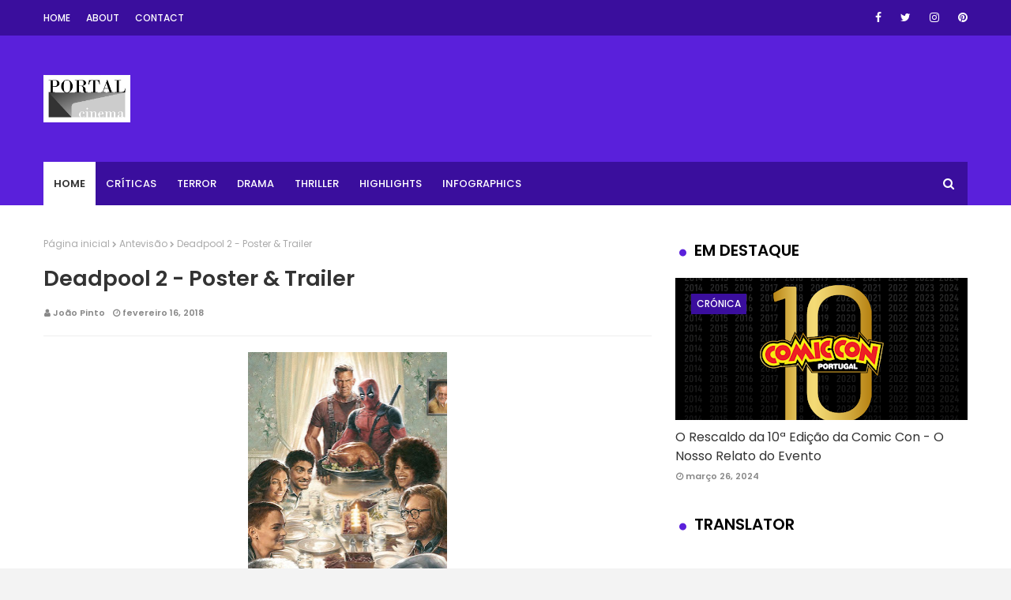

--- FILE ---
content_type: text/html; charset=UTF-8
request_url: https://www.portal-cinema.com/2018/02/perolas-indie-anime-neri-2015.html
body_size: 61490
content:
<!DOCTYPE html>
<html class='ltr' dir='ltr' xmlns='http://www.w3.org/1999/xhtml' xmlns:b='http://www.google.com/2005/gml/b' xmlns:data='http://www.google.com/2005/gml/data' xmlns:expr='http://www.google.com/2005/gml/expr'>
<head>
<!-- Google Tag Manager -->
<script>(function(w,d,s,l,i){w[l]=w[l]||[];w[l].push({'gtm.start':
new Date().getTime(),event:'gtm.js'});var f=d.getElementsByTagName(s)[0],
j=d.createElement(s),dl=l!='dataLayer'?'='+l:'';j.async=true;j.src=
'https://www.googletagmanager.com/gtm.js?id='+i+dl;f.parentNode.insertBefore(j,f);
})(window,document,'script','dataLayer','GTM-PGT6MKNZ');</script>
<!-- End Google Tag Manager -->
<!-- Global site tag (gtag.js) - Google Analytics -->
<script async='async' src='https://www.googletagmanager.com/gtag/js?id=UA-158847347-1'></script>
<script>
  window.dataLayer = window.dataLayer || [];
  function gtag(){dataLayer.push(arguments);}
  gtag('js', new Date());

  gtag('config', 'UA-158847347-1');
</script>
<meta content='width=device-width, initial-scale=1, minimum-scale=1, maximum-scale=1' name='viewport'/>
<title>Pérolas Indie - Anime Neri (2015)</title>
<meta content='text/html; charset=UTF-8' http-equiv='Content-Type'/>
<!-- Chrome, Firefox OS and Opera -->
<meta content='#f3f3f3' name='theme-color'/>
<!-- Windows Phone -->
<meta content='#f3f3f3' name='msapplication-navbutton-color'/>
<meta content='blogger' name='generator'/>
<link href='https://www.portal-cinema.com/favicon.ico' rel='icon' type='image/x-icon'/>
<link href='https://www.portal-cinema.com/2018/02/perolas-indie-anime-neri-2015.html' rel='canonical'/>
<link rel="alternate" type="application/atom+xml" title="Portal Cinema - Atom" href="https://www.portal-cinema.com/feeds/posts/default" />
<link rel="alternate" type="application/rss+xml" title="Portal Cinema - RSS" href="https://www.portal-cinema.com/feeds/posts/default?alt=rss" />
<link rel="service.post" type="application/atom+xml" title="Portal Cinema - Atom" href="https://www.blogger.com/feeds/588062319208076526/posts/default" />

<link rel="alternate" type="application/atom+xml" title="Portal Cinema - Atom" href="https://www.portal-cinema.com/feeds/6439428064122882581/comments/default" />
<!--Can't find substitution for tag [blog.ieCssRetrofitLinks]-->
<link href='https://blogger.googleusercontent.com/img/b/R29vZ2xl/AVvXsEicFOUl9tUP_EFrAYnRtTXjonJH_bnz3dGPOnBJwSTi0ymsdr24Ry7f44BbcxWz_sP_pWuoIOPm_t5_7GQUyqw8hO5coXnx8IpXFlKKEmCu3g4BXv2ZDJA5FbmL4-q6n-4Us22mHDhcZmk/s320/Black+SOuls+Poster.jpg' rel='image_src'/>
<meta content='https://www.portal-cinema.com/2018/02/perolas-indie-anime-neri-2015.html' property='og:url'/>
<meta content='Pérolas Indie - Anime Neri (2015)' property='og:title'/>
<meta content='Um website de cinema que tem como objectivo fornecer as notícias, antevisões e críticas mais pertinente e actualizada a todos os amantes do cinema.' property='og:description'/>
<meta content='https://blogger.googleusercontent.com/img/b/R29vZ2xl/AVvXsEicFOUl9tUP_EFrAYnRtTXjonJH_bnz3dGPOnBJwSTi0ymsdr24Ry7f44BbcxWz_sP_pWuoIOPm_t5_7GQUyqw8hO5coXnx8IpXFlKKEmCu3g4BXv2ZDJA5FbmL4-q6n-4Us22mHDhcZmk/w1200-h630-p-k-no-nu/Black+SOuls+Poster.jpg' property='og:image'/>
<!-- Google Fonts -->
<link href='//fonts.googleapis.com/css?family=Poppins:400,400i,500,500i,600,600i,700,700i' media='all' rel='stylesheet' type='text/css'/>
<link href='https://stackpath.bootstrapcdn.com/font-awesome/4.7.0/css/font-awesome.min.css' rel='stylesheet'/>
<!-- Template Style CSS -->
<style id='page-skin-1' type='text/css'><!--
/*
-----------------------------------------------
Blogger Template Style
Name:        Teckyx
License:     Free Version
Version:     1.0
Author:      Omtemplates
Author Url:  https://www.omtemplates.com/
----------------------------------------------- */
/*-- Reset CSS --*/
a,abbr,acronym,address,applet,b,big,blockquote,body,caption,center,cite,code,dd,del,dfn,div,dl,dt,em,fieldset,font,form,h1,h2,h3,h4,h5,h6,html,i,iframe,img,ins,kbd,label,legend,li,object,p,pre,q,s,samp,small,span,strike,strong,sub,sup,table,tbody,td,tfoot,th,thead,tr,tt,u,ul,var{
padding:0;
border:0;
outline:0;
vertical-align:baseline;
background:0 0;
text-decoration:none
}
form,textarea,input,button{
-webkit-appearance:none;
-moz-appearance:none;
appearance:none;
border-radius:0
}
dl,ul{
list-style-position:inside;
font-weight:400;
list-style:none
}
ul li{
list-style:none
}
caption,th{
text-align:center
}
img{
border:none;
position:relative
}
a,a:visited{
text-decoration:none
}
.clearfix{
clear:both
}
.section,.widget,.widget ul{
margin:0;
padding:0
}
a{
color:#000000
}
a img{
border:0
}
abbr{
text-decoration:none
}
.CSS_LIGHTBOX{
z-index:999999!important
}
.separator a{
clear:none!important;
float:none!important;
margin-left:0!important;
margin-right:0!important
}
#navbar-iframe,.widget-item-control,a.quickedit,.home-link,.feed-links{
display:none!important
}
.center{
display:table;
margin:0 auto;
position:relative
}
.widget > h2,.widget > h3{
display:none
}
.CSS_LIGHTBOX{z-index:999999!important}.CSS_LIGHTBOX_ATTRIBUTION_INDEX_CONTAINER .CSS_HCONT_CHILDREN_HOLDER > .CSS_LAYOUT_COMPONENT.CSS_HCONT_CHILD:first-child > .CSS_LAYOUT_COMPONENT{opacity:0}#google_translate_element { clear: both; }.thread-expanded .thread-count a { display: none; }.comments .continue { display: none!important; }
/*-- Body Content CSS --*/
body{background:#f3f3f3 url() repeat fixed top left;background-color:#f3f3f3;font-family:'Poppins',sans-serif;font-size:14px;font-weight:400;color:#3b3b3b;word-wrap:break-word;margin:0;padding:0}
#outer-wrapper{margin:0 auto;background-color:#fff;box-shadow:0 0 5px rgba(0,0,0,.1)}
.row{margin:0 auto;width:1170px}
#content-wrapper{margin:40px auto 0;overflow:hidden}
#content-wrapper > .container{margin:0 -15px}
#main-wrapper{float:left;overflow:hidden;width:66.66666667%;box-sizing:border-box;word-wrap:break-word;padding:0 15px;margin:0}
#sidebar-wrapper{float:right;overflow:hidden;width:33.33333333%;box-sizing:border-box;word-wrap:break-word;padding:0 15px}
.post-image-wrap{position:relative;display:block}
.post-image-link,.about-author .avatar-container,.comments .avatar-image-container{background-color:rgba(155,155,155,0.07);color:transparent!important}
.post-thumb{
display:block;
position:relative;
width:100%;
height:100%;
object-fit:cover;
z-index:1;
opacity: 0;
transition:opacity .17s ease,transform .17s ease
}
.post-thumb.lazy-yard {
opacity: 1;
}
.post-image-link:hover .post-thumb,.post-image-wrap:hover .post-image-link .post-thumb,.hot-item-inner:hover .post-image-link .post-thumb{opacity:.9}
.post-title a{display:block}
#top-bar{width:100%;height:45px;background-color:#3a0e9d;overflow:hidden;margin:0}
#top-bar .container{margin:0 auto}
.top-bar-nav{position:relative;float:left;display:block}
.top-bar-nav .widget > .widget-title{display:none}
.top-bar-nav ul li{float:left}
.top-bar-nav ul li > a{height:45px;display:block;color:#fff;font-size:12px;font-weight:500;line-height:45px;text-transform:uppercase;margin:0 10px 0 0;padding:0 5px;transition:color .17s}
.top-bar-nav ul li:first-child > a{padding:0 5px 0 0}
.top-bar-social{position:relative;float:right;display:block}
.top-bar-social .widget > .widget-title{display:none}
.top-bar-social ul > li{float:left;display:inline-block}
.top-bar-social ul > li > a{line-height:45px;display:block;color:#fff;text-decoration:none;font-size:14px;text-align:center;padding:0 7px;margin:0 0 0 10px;transition:color .17s}
.top-bar-social ul > li:last-child > a{padding:0 0 0 7px}
.social a:before{display:inline-block;font-family:FontAwesome;font-style:normal;font-weight:400}
.social .blogger a:before{content:"\f37d"}
.social .facebook a:before{content:"\f09a"}
.social .twitter a:before{content:"\f099"}
.social .gplus a:before{content:"\f0d5"}
.social .rss a:before{content:"\f09e"}
.social .youtube a:before{content:"\f167"}
.social .skype a:before{content:"\f17e"}
.social .stumbleupon a:before{content:"\f1a4"}
.social .tumblr a:before{content:"\f173"}
.social .vk a:before{content:"\f189"}
.social .stack-overflow a:before{content:"\f16c"}
.social .github a:before{content:"\f09b"}
.social .linkedin a:before{content:"\f0e1"}
.social .dribbble a:before{content:"\f17d"}
.social .soundcloud a:before{content:"\f1be"}
.social .behance a:before{content:"\f1b4"}
.social .digg a:before{content:"\f1a6"}
.social .instagram a:before{content:"\f16d"}
.social .pinterest a:before{content:"\f0d2"}
.social .twitch a:before{content:"\f1e8"}
.social .delicious a:before{content:"\f1a5"}
.social .codepen a:before{content:"\f1cb"}
.social .reddit a:before{content:"\f1a1"}
.social .whatsapp a:before{content:"\f232"}
.social .snapchat a:before{content:"\f2ac"}
.social .email a:before{content:"\f0e0"}
.social .external-link a:before{content:"\f35d"}
.social-color .blogger a{background-color:#ff5722}
.social-color .facebook a{background-color:#3b5999}
.social-color .twitter a{background-color:#00acee}
.social-color .gplus a{background-color:#db4a39}
.social-color .youtube a{background-color:#f50000}
.social-color .instagram a{background:linear-gradient(15deg,#ffb13d,#dd277b,#4d5ed4)}
.social-color .pinterest a{background-color:#ca2127}
.social-color .dribbble a{background-color:#ea4c89}
.social-color .linkedin a{background-color:#0077b5}
.social-color .tumblr a{background-color:#365069}
.social-color .twitch a{background-color:#6441a5}
.social-color .rss a{background-color:#ffc200}
.social-color .skype a{background-color:#00aff0}
.social-color .stumbleupon a{background-color:#eb4823}
.social-color .vk a{background-color:#4a76a8}
.social-color .stack-overflow a{background-color:#f48024}
.social-color .github a{background-color:#24292e}
.social-color .soundcloud a{background:linear-gradient(#ff7400,#ff3400)}
.social-color .behance a{background-color:#191919}
.social-color .digg a{background-color:#1b1a19}
.social-color .delicious a{background-color:#0076e8}
.social-color .codepen a{background-color:#000}
.social-color .reddit a{background-color:#ff4500}
.social-color .whatsapp a{background-color:#3fbb50}
.social-color .snapchat a{background-color:#ffe700}
.social-color .email a{background-color:#888}
.social-color .external-link a{background-color:#5a20db}
/* ######## Main-Menu Css ######################### */
#header-wrap{background-color:#5a20db;position:relative;margin:0}
.header-header{width:100%;height:90px;position:relative;overflow:hidden;padding:35px 0}
.header-header .container{position:relative;margin:0 auto;padding:0}
.header-logo{position:relative;float:left;width:auto;max-width:250px;max-height:60px;margin:0;padding:15px 0}
.header-logo .header-image-wrapper{display:block}
.header-logo img{max-width:100%;max-height:60px;margin:0}
.header-logo h1{color:#333333;font-size:20px;line-height:1.4em;margin:0}
.header-logo p{font-size:12px;margin:5px 0 0}
.header-ads{position:relative;float:right}
.header-ads .widget > .widget-title{display:none}
.header-ads .widget{max-width:100%}
.header-ads .widget .widget-content{width:728px;max-width:100%;max-height:90px;line-height:1}
.header-menu{position:relative;width:100%;height:55px;z-index:10;font-size:13px;margin:0}
.header-menu .container{position:relative;margin:0 auto;padding:0;background-color:#3a0e9d}
#main-menu .widget,#main-menu .widget > .widget-title{display:none}
#main-menu .show-menu{display:block}
#main-menu{position:relative;height:55px;z-index:15}
#main-menu ul > li{float:left;position:relative;margin:0;padding:0;transition:background .17s}
#main-menu ul > li > a{position:relative;color:#ffffff;font-size:13px;font-weight:500;text-transform:uppercase;line-height:55px;display:inline-block;margin:0;padding:0 13px;transition:color .17s ease}
#main-menu ul#main-menu-nav > li:first-child > a{background:#fff;color:#333;font-weight:600}
#main-menu ul > li:hover > a{color:#fff}
#main-menu ul > li > ul{position:absolute;float:left;left:0;top:55px;width:180px;background-color:#5a20db;z-index:99999;margin:0;padding:0;box-shadow:0 3px 5px rgba(0,0,0,0.2);visibility:hidden;opacity:0}
#main-menu ul > li > ul > li > ul{position:absolute;float:left;top:0;left:100%;margin:0}
#main-menu ul > li > ul > li{display:block;float:none;position:relative;transition:all .17s ease}
#main-menu ul > li > ul > li a{display:block;height:36px;font-size:12px;color:#fff;line-height:36px;box-sizing:border-box;margin:0;padding:0 15px;transition:all .17s ease}
#main-menu ul > li > ul > li:hover{background-color:rgba(0,0,0,0.2)}
#main-menu ul > li > ul > li:hover > a{color:#fff}
#main-menu ul > li.has-sub > a:after{content:'\f107';float:right;font-family:FontAwesome;font-size:14px;font-weight:400;margin:0 0 0 3px}
#main-menu ul > li > ul > li.has-sub > a:after{content:'\f105';float:right;margin:0}
#main-menu .mega-menu{position:static!important}
#main-menu .mega-menu > ul{width:100%;box-sizing:border-box;padding:20px 10px}
#main-menu .mega-menu > ul.mega-menu-inner{overflow:hidden}
#main-menu ul > li:hover > ul,#main-menu ul > li > ul > li:hover > ul{visibility:visible;opacity:1}
#main-menu ul ul{transition:all .17s ease}
.mega-menu-inner .mega-item{float:left;width:25%;box-sizing:border-box;padding:0 10px}
.mega-menu-inner .mega-content{position:relative;width:100%;overflow:hidden;padding:0}
.mega-content .post-image-wrap{width:100%;height:140px;overflow:hidden}
.mega-content .post-image-link{width:100%;height:100%;z-index:1;display:block;position:relative;overflow:hidden}
.mega-content .post-title{position:relative;font-size:14px;font-weight:500;line-height:1.5em;margin:7px 0 5px}
.mega-content .post-title a{display:block;color:#fff;transition:color .17s}
.mega-content .post-meta{color:#aaa}
.no-posts{float:left;width:100%;height:100px;line-height:100px;text-align:center}
.mega-menu .no-posts{line-height:60px;color:#333333}
.show-search,.hide-search{position:absolute;right:0;top:0;display:block;width:48px;height:55px;line-height:55px;z-index:20;color:#ffffff;font-size:15px;text-align:center;cursor:pointer;transition:color .17s ease}
.show-search:before{content:"\f002";font-family:FontAwesome;font-weight:400}
.hide-search:before{content:"\f00d";font-family:FontAwesome;font-weight:400}
.show-search:hover,.hide-search:hover{color:#fff}
#nav-search{display:none;position:absolute;left:0;top:0;width:100%;height:55px;z-index:99;background-color:#3a0e9d;box-sizing:border-box;padding:0}
#nav-search .search-form{width:100%;height:55px;background-color:rgba(0,0,0,0);line-height:55px;overflow:hidden;padding:0}
#nav-search .search-input{width:100%;height:55px;font-family:inherit;color:#ffffff;margin:0;padding:0 70px 0 15px;background-color:rgba(0,0,0,0);font-size:14px;font-weight:400;box-sizing:border-box;border:0}
#nav-search .search-input:focus{color:#ffffff;outline:none}
.slide-menu-toggle{display:none;position:absolute;line-height:55px;height:55px;width:48px;top:0;left:0;font-family:FontAwesome;color:#fff;font-size:17px;font-weight:400;text-align:left;cursor:pointer;z-index:4;padding:0}
.slide-menu-toggle:before{content:"\f0c9"}
.nav-active .slide-menu-toggle:before{content:"\f00d"}
.mobile-menu{display:none;position:absolute;top:48px;left:0;width:100%;background-color:#5a20db;box-sizing:border-box;padding:20px;border-top:1px solid rgba(255,255,255,0.08);visibility:hidden;opacity:0;transform-origin:0 0;transform:scaleY(0);transition:all .17s ease}
.nav-active .mobile-menu{visibility:visible;opacity:1;transform:scaleY(1)}
.mobile-menu > ul{margin:0}
.mobile-menu .m-sub{display:none;padding:0}
.mobile-menu ul li{position:relative;display:block;overflow:hidden;float:left;width:100%;font-size:13px;font-weight:500;text-transform:uppercase;line-height:38px;margin:0;padding:0}
.mobile-menu > ul li ul{overflow:hidden}
.mobile-menu ul li a{color:#fff;padding:0;display:block;transition:all .17s ease}
.mobile-menu ul li.has-sub .submenu-toggle{position:absolute;top:0;right:0;color:#fff;cursor:pointer}
.mobile-menu ul li.has-sub .submenu-toggle:after{content:'\f105';font-family:FontAwesome;font-weight:400;float:right;width:34px;font-size:16px;text-align:center;transition:all .17s ease}
.mobile-menu ul li.has-sub.show > .submenu-toggle:after{transform:rotate(90deg)}
.mobile-menu > ul > li > ul > li > a{color:#fff;opacity:.7;padding:0 0 0 15px}
.mobile-menu > ul > li > ul > li > ul > li > a{color:#fff;opacity:.7;padding:0 0 0 30px}
.mobile-menu ul li a:hover,.mobile-menu ul > li > .submenu-toggle:hover{color:#3a0e9d}
/* ######## Post-Meta Css ######################### */
.post-meta{overflow:hidden;color:#888;font-size:11px;font-weight:600;padding:0 1px}
.post-meta .post-author,.post-meta .post-date{float:left;display:inline-block;margin:0 10px 0 0}
.post-meta .post-author:before,.post-meta .post-date:before{font-family:FontAwesome;font-weight:400;margin:0 3px 0 0}
.post-meta .post-author:before{content:'\f007'}
.post-meta .post-date:before{content:'\f017'}
.post-meta a{color:#888;transition:color .17s}
.post-meta a:hover{color:#333333}
.sora-ads-side{display:block;background-color:#eee;text-align:center;font-size:13px;color:#aaa;font-weight:400;font-style:italic;line-height:250px;border:1px solid #ccc}
/* ######## Featured Css ######################### */
.featured-posts > .widget{position:relative;float:left;width:100%;margin:0 0 30px;padding:0;-webkit-box-sizing:border-box;-moz-box-sizing:border-box;box-sizing:border-box;border-radius:4px}
.featured-posts > .show-widget,.featured-posts > .show-slide{display:block}
.feat-big .post-tag{padding:4px 10px;position:unset;font-size:12px}
.feat-big li{box-sizing:border-box;float:right;position:relative;width:calc(50% - 0px);overflow:hidden;margin:30px 0 0;padding:0 10px}
.feat-big .item-0{width:100%;margin:0}
.feat-big .feat-inner{position:relative;float:left;width:100%;height:320px;overflow:hidden}
.feat-big .post-image-link{position:relative;float:left;width:80px;height:65px;display:block;overflow:hidden;margin:0 12px 0 0}
.feat-big .feat-inner .post-image-link{width:100%;height:320px;margin:0}
.feat-big .feat-inner .post-image-link:after{position:absolute;left:0;top:0;z-index:4;width:100%;height:100%;opacity:.5;background-color:#2c2f30;content:''}
.feat-big .post-title{overflow:hidden;font-size:15px;font-weight:600;line-height:1.4em;margin:0 0 5px}
.feat-big .item-big .post-info{position:absolute;bottom:0;left:0;overflow:hidden;z-index:5;box-sizing:border-box;padding:15px;width:100%;background-image:linear-gradient(to top,rgba(0,0,0,1),rgba(0,0,0,0))}
.feat-big .item-big .post-info p.post-snippet{color:#9a9a9a}
.feat-big .item-small .post-info{overflow:hidden}
.feat-big .item-0 .post-title{font-size:28px;margin:10px 0}
.feat-big .item-0 .post-title a{color:#fff}
.feat-big .post-title a{color:#333333;transition:color .17s ease}
.feat-big .post-title a:hover{color:#3a0e9d}
.feat-big .item-small .post-meta{font-size:11px}
.main-ads .header-ads{float:none}
.main-ads .header-ads .widget .widget-content{margin:0 auto}
.main-ads{margin:30px auto 0}
h3.title:before{color:#5a20db;font-size:10px;font-family:fontawesome;content:'\f111';margin-right:5px}
#footer-wrapper h3.title:before{color:#3fbb50}
h3.title{padding:0 5px;height:35px;margin:0 auto 20px;position:relative;color:#000;font-weight:600;font-size:20px;line-height:35px}
h3.home-title{padding:0 5px;height:35px;position:relative;margin:0 auto 25px;color:#000;font-weight:600;font-size:20px;line-height:35px}
h3.home-title:before{color:#3fbb50;font-size:10px;font-family:fontawesome;content:'\f111';margin-right:5px}
/* ######## Social Css ######################### */
.social-counter .facebook a{background-color:#3b5999}
.social-counter .twitter a{background-color:#00acee}
.social-counter .gplus a{background-color:#db4a39}
.social-counter .youtube a{background-color:#f50000}
.social-counter .instagram a{background:linear-gradient(15deg,#ffb13d,#dd277b,#4d5ed4)}
.social-counter .pinterest a{background-color:#ca2127}
.social-counter .dribbble a{background-color:#ea4c89}
.social-counter .linkedin a{background-color:#0077b5}
.social-counter .tumblr a{background-color:#365069}
.social-counter .twitch a{background-color:#6441a5}
.social-counter .rss a{background-color:#ffc200}
.social-counter .skype a{background-color:#00aff0}
.social-counter .stumbleupon a{background-color:#eb4823}
.social-counter .vk a{background-color:#4a76a8}
.social-counter .stack-overflow a{background-color:#f48024}
.social-counter .github a{background-color:#24292e}
.social-counter .soundcloud a{background:linear-gradient(#ff7400,#ff3400)}
.social-counter .behance a{background-color:#191919}
.social-counter .digg a{background-color:#1b1a19}
.social-counter .delicious a{background-color:#0076e8}
.social-counter .codepen a{background-color:#000}
.social-counter .reddit a{background-color:#ff4500}
.social-counter .whatsapp a{background-color:#3fbb50}
.social-counter .snapchat a{background-color:#ffe700}
.social-counter .email a{background-color:#888}
.social-counter .external-link a{background-color:#202020}
/* ######## Slider Css ######################### */
#slider-wrapper {margin-top: 30px}
#slider-wrapper .no-items{margin:0;border-bottom:1px solid #ebebeb}
#slider-section{margin:0 auto}
#slider-section .widget,#slider-section .widget > .widget-title{}
#slider-section .show-slider{display:block!important}
#slider-section .show-slider .widget-content{height:auto}
.loader{position:relative;height:100%;overflow:hidden;display:block;margin:0}
.loader:after{content:'';position:absolute;top:50%;left:50%;width:28px;height:28px;margin:-16px 0 0 -16px;border:2px solid #3a0e9d;border-right-color:rgba(155,155,155,0.2);border-radius:100%;animation:spinner 1.1s infinite linear;transform-origin:center}
@-webkit-keyframes spinner {
0%{-webkit-transform:rotate(0deg);transform:rotate(0deg)}
to{-webkit-transform:rotate(1turn);transform:rotate(1turn)}
}
@keyframes spinner {
0%{-webkit-transform:rotate(0deg);transform:rotate(0deg)}
to{-webkit-transform:rotate(1turn);transform:rotate(1turn)}
}
.index-post-wrap .social{margin-top:0}
.index-post-wrap .social ul:before{border-top:1px solid #e1e1e1;bottom:50%;margin-bottom:-1px;content:"";right:185px;position:absolute;width:100%}
.index-post-wrap .social ul:after{border-top:1px solid #e1e1e1;bottom:50%;margin-bottom:-1px;content:"";left:185px;position:absolute;width:100%}
.index-post-wrap .social ul{position:relative;display:inline-block}
.index-post-wrap .social ul li{display:inline-block}
.index-post-wrap .social ul li a{margin:0 0 0 2px;display:block;border-radius:50%;width:25px;height:25px;line-height:24px;border:1px solid #d2d2d2;color:#d2d2d2;-webkit-transition:all .3s ease;transition:all .3s ease}
.index-post-wrap .social ul li a:hover{color:#fff;background:#9272ce}
#slider-wrapper{}
.main-slider{position:relative;height:auto}
.ak p{background: #ff749f;padding: 10px 24px;border-radius: 25px;margin-bottom:0;color:#fff;margin-top:15px;font-size:13px;font-weight:500;display:inline-block}
.ak {display: block}
.main-slider .slider-item{position:relative;float:left;width:100%;overflow:hidden;box-sizing:border-box}
.slider-item-inner{position:relative;float:left;width:100%;height:100%;overflow:hidden;display:block}
.main-slider .post-image-link{width:100%;height:100%;position:relative;overflow:hidden;display:block}
.main-slider .post-info-wrap{left:0;top:100px;text-align:center;overflow:hidden;z-index:5;width:100%;padding:10px 0px;box-sizing:border-box}
.main-slider .post-info{position:relative;overflow:hidden;display:block;z-index:10}
.main-slider .post-date{font-size:11px;color:#fff;margin:0}
.main-slider .post-title{font-size: 18px;font-weight:600;line-height:1.4em;letter-spacing: 0.2px;margin-top:0;margin-bottom:12px;position:relative;z-index:100;overflow:hidden;text-align:left}
.main-slider .post-title a{color:#333333;display:block}
.main-slider .post-title a:hover{color:#3a0e9d}
.main-slider .post-snippet{color:#fff}
.show-slider .no-posts{position:absolute;top:calc(50% - 50px);left:0;width:100%;text-align:center}
.slick-slider{display:block;box-sizing:border-box;-webkit-user-select:none;-moz-user-select:none;-ms-user-select:none;user-select:none;-webkit-touch-callout:none;-khtml-user-select:none;-ms-touch-action:pan-y;touch-action:pan-y;-webkit-tap-highlight-color:transparent}
.slick-list{display:block;overflow:hidden;margin:0 -9px;padding:0}
.slick-list:focus{outline:none}
.slick-list.dragging{cursor:pointer;cursor:hand}
.slick-slider .slick-track,.slick-slider .slick-list{-webkit-transform:translate3d(0,0,0);-moz-transform:translate3d(0,0,0);-ms-transform:translate3d(0,0,0);-o-transform:translate3d(0,0,0);transform:translate3d(0,0,0)}
.slick-track{position:relative;top:0;left:0;display:block;margin-left:auto;margin-right:auto}
.slick-track:before,.slick-track:after{display:table;content:''}
.slick-track:after{clear:both}
.slick-loading .slick-track{visibility:hidden}
.slick-slide{display:none;float:left;height:100%;padding:0 9px;min-height:1px}
[dir='rtl'] .slick-slide{float:right}
.slick-slide img{height: 210px;display:block}
.slick-slide.slick-loading img{display:none}
.slick-slide.dragging img{pointer-events:none}
.slick-initialized .slick-slide{display:block}
.slick-loading .slick-slide{visibility:hidden}
.slick-vertical .slick-slide{display:block;height:auto;border:1px solid transparent}
.slick-arrow.slick-hidden{display:none}
.slick-arrow {
position: absolute;
top: calc(40% - 50px);
width: 42px;
height: 42px;
background-color: #3a0e9d;
font-size: 20px;
color: #fff;
text-align: center;
line-height: 40px;
cursor: pointer;
z-index: 10;
margin: 0;
transition: all .17s ease;
border-radius: 100%;
}
.slick-arrow:before{font-family:FontAwesome;font-weight:400}
.slick-prev{padding:0;left:-20px}
.slick-prev:before{content:'\f104'}
.slick-next{padding:0;right:-20px}
.slick-next:before{content:'\f105'}
.main-slider:hover .slick-arrow{visibility:visible;opacity:1}
.main-slider .post-info .post-tag{text-transform:capitalize;color:#b3b3b3;font-size:13px;letter-spacing:.04em;font-style:italic}
.main-slider .post-date{text-transform:capitalize;color:#888;font-size:11px;letter-spacing:.04em}
.widget ul.slick-dots{position:absolute;bottom:0;display:block;width:100%;padding:0;margin:0;list-style:none;text-align:center;display:table!important;margin:0}
.slick-dots li{position:relative;display:table-cell;height:10px;margin:0 5px;padding:1px 1px 1px 0;cursor:pointer;background:#fff;text-align:center}
.slick-dots li:last-child{padding:0}
.slick-dots li button{font-size:0;line-height:0;display:block;height:10px;padding:5px;cursor:pointer;color:transparent;border:0;outline:none;width:100%;background:#5a20db}
.slick-dots li button:hover,.slick-dots li button:focus{outline:none}
.slick-dots li button:hover:before,.slick-dots li button:focus:before{opacity:1}
.slick-dots li.slick-active button{background:#3a0e9d}
/* ######## Hot-wrapper Css ######################### */
#hot-wrapper{margin:30px auto 0}
#hot-section .widget,#hot-section .widget > .widget-title{display:none}
#hot-section .show-hot{display:block!important}
#hot-section .show-hot .widget-content{position:relative;overflow:hidden;height:380px;margin:0}
.hot-loader{position:relative;height:100%;overflow:hidden;display:block}
.hot-loader:after{content:'';position:absolute;top:50%;left:50%;width:26px;height:26px;margin:-15px 0 0 -15px;border:2px solid #ddd;border-left-color:#3a0e9d;border-top-color:#3a0e9d;border-radius:100%;animation:spinner .8s infinite linear;transform-origin:center}
@-webkit-keyframes spinner {
0%{-webkit-transform:rotate(0deg);transform:rotate(0deg)}
to{-webkit-transform:rotate(1turn);transform:rotate(1turn)}
}
@keyframes spinner {
0%{-webkit-transform:rotate(0deg);transform:rotate(0deg)}
to{-webkit-transform:rotate(1turn);transform:rotate(1turn)}
}
ul.hot-posts{position:relative;overflow:hidden;height:380px;margin:0 -5px}
li.hot-item.item-3{width:50%}
.hot-posts .hot-item{position:relative;float:left;width:25%;height:185px;overflow:hidden;box-sizing:border-box;padding:0 5px}
.hot-posts .hot-item.item-0{width:50%;height:380px}
.hot-posts .hot-item.item-1,.hot-posts .hot-item.item-2{margin:0 0 10px}
.hot-item-inner{position:relative;float:left;width:100%;height:100%;overflow:hidden;display:block}
.hot-posts .post-image-link{width:100%;height:100%;position:relative;overflow:hidden;display:block}
.hot-posts .post-info{position:absolute;bottom:0;left:0;width:100%;background:rgba(0,0,0,0.3);overflow:hidden;z-index:5;box-sizing:border-box;padding:10px 15px;text-align:left}
.hot-posts .post-title{font-size:18px;font-weight:600;display:block;line-height:1.5em;margin:10px 0 5px}
.hot-posts .item-0 .post-title{font-size:28px;margin:10px 0}
.hot-posts .post-title a{color:#fff;display:block}
.hot-posts .post-meta,.hot-posts .post-meta a{color:#fff;display:inline-block}
.show-hot .no-posts{position:absolute;top:calc(50% - 50px);left:0;width:100%}
.queryMessage{overflow:hidden;background-color:#f2f2f2;color:#333333;font-size:13px;font-weight:400;padding:8px 10px;margin:0 0 25px}
.queryMessage .query-info{margin:0 5px}
.queryMessage .search-query,.queryMessage .search-label{font-weight:700;text-transform:uppercase}
.queryMessage .search-query:before,.queryMessage .search-label:before{content:"\201c"}
.queryMessage .search-query:after,.queryMessage .search-label:after{content:"\201d"}
.queryMessage a.show-more{float:right;color:#3a0e9d;text-decoration:underline;transition:opacity .17s}
.queryMessage a.show-more:hover{opacity:.8}
.queryEmpty{font-size:13px;font-weight:400;padding:10px 0;margin:0 0 25px;text-align:center}
.title-wrap{position:relative;float:left;width:100%;height:32px;background-color:#3a0e9d;display:block;margin:0 0 20px}
.title-wrap > h3{position:relative;display:block;height:32px;font-size:12px;color:#fff;font-weight:500;line-height:32px;text-align:center;text-transform:uppercase;padding:0;margin:0}
.custom-widget li{overflow:hidden;margin:20px 0 0}
.custom-widget li:first-child{padding:0;margin:0;border:0}
.custom-widget .post-image-link{position:relative;width:90px;height:90px;float:left;overflow:hidden;display:block;vertical-align:middle;margin:0 12px 0 0}
.custom-widget .post-info{overflow:hidden}
#sidebar-wrapper .custom-widget .post-title{letter-spacing:.2px;overflow:hidden;font-size:15px;font-weight:600;line-height:1.5em;margin:0 0 6px}
#sidebar-wrapper .custom-widget .post-image-link{position:relative;float:none;width:100%;height:132px;overflow:hidden;display:block;vertical-align:middle;margin:0 0 10px}
.custom-widget .post-title{letter-spacing:.2px;overflow:hidden;font-size:14px;font-weight:600;line-height:1.5em;margin:0 0 3px}
.custom-widget .post-title a{display:block;color:#333333;transition:color .17s}
.index-post-wrap{position:relative;float:left;width:100%}
.blog-post{display:block;overflow:hidden;word-wrap:break-word}
.grid-posts{display:flex;flex-wrap:wrap;margin:0 -15px}
.index-post{display:block;width:50%;box-sizing:border-box;padding:0 15px;margin:0 0 40px}
.index-post .post-image-wrap{float:left;width:100%;height:180px;overflow:hidden;margin:0 0 10px}
.index-post .post-image-wrap .post-image-link{width:100%;height:100%;position:relative;display:block;z-index:1;overflow:hidden}
.main-slider .post-tag{letter-spacing:.2px;top:unset;position:absolute;bottom:20px;left:0;height:22px;z-index:5;background-color:#3a0e9d;color:#fff;font-size:12px;line-height:22px;font-weight:500;text-transform:uppercase;padding:2px 7px;right:unset}
.hot-posts .hot-item.item-1 .post-tag{background:#2fbced}
.hot-posts .hot-item.item-2 .post-tag{background-color:#ff8f10}
.hot-posts .hot-item.item-3 .post-tag{background-color:#a543e5}
.main-slider li:nth-child(1n) .post-tag{background:#2fbced}
.main-slider li:nth-child(2n) .post-tag{background-color:#ff8f10}
.main-slider li:nth-child(3n) .post-tag{background-color:#a543e5}
.hot-posts .post-tag{letter-spacing:.2px;font-size:12px;padding:4px 7px;height:22px;position:unset;line-height:22px}
.post-tag{position:absolute;top:20px;left:20px;height:18px;z-index:5;background-color:#3a0e9d;color:#fff;font-size:12px;line-height:18px;font-weight:500;text-transform:uppercase;padding:4px 7px}
.index-post .post-info{float:left;width:100%;overflow:hidden}
.index-post .post-info > h2{letter-spacing:.2px;font-size:18px;font-weight:600;line-height:1.4em;text-decoration:none;margin:0}
.index-post .post-info > h2 > a{display:block;color:#333333;transition:color .17s}
.index-post .post-info > h2:hover > a{color:#3a0e9d}
.widget iframe,.widget img{max-width:100%}
.date-header{display:block;overflow:hidden;font-weight:400;margin:0!important;padding:0}
.index-post .post-meta{margin:10px 0 0}
.post-snippet{position:relative;display:none;overflow:hidden;font-size:13px;line-height:1.6em;font-weight:500;margin:7px 0 0}
a.read-more{display:none;color:#3a0e9d;font-size:13px;font-weight:500;text-transform:uppercase;margin:15px 0 0;transition:color .17s ease}
a.read-more:after{content:'\f178';font-family:FontAwesome;font-weight:400;margin:0 0 0 5px}
a.read-more:hover{color:#333333}
#breadcrumb{font-size:12px;font-weight:400;color:#aaa;margin:0 0 15px}
#breadcrumb a{color:#aaa;transition:color .17s}
#breadcrumb a:hover{color:#3a0e9d}
#breadcrumb a,#breadcrumb em{display:inline-block}
#breadcrumb .delimiter:after{content:'\f054';font-family:FontAwesome;font-size:8px;font-weight:400;font-style:normal;vertical-align:middle;margin:0 3px}
.item-post h1.post-title{color:#333333;font-size:27px;line-height:1.5em;font-weight:600;position:relative;display:block;margin:0 0 15px;padding:0}
.static_page .item-post h1.post-title{margin:0}
.item-post .post-body{width:100%;font-size:15px;line-height:1.5em;overflow:hidden;padding:20px 0 0;margin:20px 0 0;border-top:1px solid #eee}
.item-post .post-outer{padding:0}
.item-post .post-body img{max-width:100%}
.main .widget{margin:0}
.main .Blog{border-bottom-width:0}
.post-footer{position:relative;float:left;width:100%;margin:20px 0 0}
.inline-ad{position:relative;display:block;max-height:60px;margin:0 0 30px}
.inline-ad > ins{display:block!important;margin:0 auto!important}
.item .inline-ad{float:left;width:100%;margin:20px 0 0}
.item-post-wrap > .inline-ad{margin:0 0 20px}
.post-labels{overflow:hidden;height:auto;position:relative;margin:0 0 20px;padding:0}
.post-labels span,.post-labels a{float:left;height:22px;background-color:#f2f2f2;color:#333333;font-size:12px;line-height:22px;font-weight:400;margin:0;padding:0 10px}
.post-labels span{background-color:#3a0e9d;color:#fff}
.post-labels a{margin:0 0 0 5px;transition:all .17s ease}
.post-labels a:hover{background-color:#3a0e9d;color:#fff;border-color:#3a0e9d}
.post-reactions{height:28px;display:block;margin:0 0 15px}
.post-reactions span{float:left;color:#333333;font-size:11px;line-height:25px;text-transform:uppercase;font-weight:500}
.reactions-inner{float:left;margin:0;height:28px}
.post-share{position:relative;overflow:hidden;line-height:0;margin:0 0 30px}
ul.share-links{position:relative}
.share-links li{width:70px;float:left;box-sizing:border-box;margin:0 5px 0 0}
.share-links li a{float:left;display:inline-block;cursor:pointer;width:100%;height:32px;line-height:32px;color:#fff;font-weight:400;font-size:15px;text-align:center;box-sizing:border-box;opacity:1;transition:all .17s ease}
.share-links li a:hover{opacity:.8}
ul.post-nav{position:relative;overflow:hidden;display:block;margin:0 0 30px}
.post-nav li{display:inline-block;width:50%}
.post-nav .post-prev{float:left;text-align:left;box-sizing:border-box;padding:0 10px}
.post-nav .post-next{float:right;text-align:right;box-sizing:border-box;padding:0 10px}
.post-nav li a{color:#333333;line-height:1.4em;display:block;overflow:hidden;transition:color .17s}
.post-nav li:hover a{color:#3a0e9d}
.post-nav li span{display:block;font-size:11px;color:#aaa;font-weight:700;text-transform:uppercase;padding:0 0 2px}
.post-nav .post-prev span:before{content:"\f053";float:left;font-family:FontAwesome;font-size:10px;font-weight:400;text-transform:none;margin:0 2px 0 0}
.post-nav .post-next span:after{content:"\f054";float:right;font-family:FontAwesome;font-size:10px;font-weight:400;text-transform:none;margin:0 0 0 2px}
.post-nav p{font-size:12px;font-weight:400;line-height:1.4em;margin:0}
.post-nav .post-nav-active p{color:#aaa}
.about-author{position:relative;display:block;overflow:hidden;background-color:#f9f9f9;padding:20px;margin:0 0 30px}
.about-author .avatar-container{position:relative;float:left;width:80px;height:80px;background-color:rgba(255,255,255,0.05);overflow:hidden;margin:0 15px 0 0}
.about-author .author-avatar{float:left;width:100%;height:100%}
.author-name{overflow:hidden;display:inline-block;font-size:12px;font-weight:500;text-transform:uppercase;line-height:14px;margin:7px 0 3px}
.author-name span{color:#333333}
.author-name a{color:#3a0e9d;transition:opacity .17s}
.author-name a:hover{opacity:.8}
.author-description{display:block;overflow:hidden;font-size:13px;font-weight:500;line-height:1.6em}
.author-description a:hover{text-decoration:underline}
#related-wrap{overflow:hidden;margin:0 0 30px}
#related-wrap .related-tag{display:none}
.related-ready{float:left;width:100%}
.related-ready .loader{height:178px}
ul.related-posts{position:relative;overflow:hidden;margin:0 -10px;padding:0}
.related-posts .related-item{width:33.33333333%;position:relative;overflow:hidden;float:left;display:block;box-sizing:border-box;padding:0 10px;margin:0}
.related-posts .post-image-link{width:100%;height:130px;position:relative;overflow:hidden;display:block}
.related-posts .post-title{font-size:14px;font-weight:600;line-height:1.5em;display:block;margin:7px 0 5px}
.related-posts .post-title a{color:#333333;transition:color .17s}
.related-posts .related-item:hover .post-title a{color:#3a0e9d}
#blog-pager{float:left;width:100%;font-size:15px;font-weight:500;text-align:left;clear:both;box-sizing:border-box;padding:0;margin:0 0 20px;border-top:1px solid rgba(155,155,155,0.1)}
#blog-pager .load-more{display:inline-block;height:34px;background-color:#3a0e9d;font-size:14px;color:#fff;font-weight:400;line-height:34px;box-sizing:border-box;padding:0 30px;margin:0;border:1px solid rgba(0,0,0,.1);border-bottom-width:2px;border-radius:2px}
#blog-pager #load-more-link{color:#fff;cursor:pointer}
#blog-pager #load-more-link:hover{background-color:#3a0e9d;color:#fff}
#blog-pager .load-more.no-more{background-color:rgba(155,155,155,0.05);color:#3a0e9d}
#blog-pager .loading,#blog-pager .no-more{display:none}
#blog-pager .loading .loader{position:relative;height:100%;overflow:hidden;display:block;margin:0;height:34px}
#blog-pager .no-more.show{display:inline-block}
#blog-pager .loading .loader:after{width:26px;height:26px;margin:-15px 0 0 -15px;content:'';position:absolute;top:50%;left:50%;width:28px;height:28px;margin:-16px 0 0 -16px;border:2px solid #3a0e9d;border-right-color:rgba(155,155,155,0.2);border-radius:100%;animation:spinner 1.1s infinite linear;transform-origin:center}
@-webkit-keyframes spinner {
0%{-webkit-transform:rotate(0deg);transform:rotate(0deg)}
to{-webkit-transform:rotate(1turn);transform:rotate(1turn)}
}
@keyframes spinner {
0%{-webkit-transform:rotate(0deg);transform:rotate(0deg)}
to{-webkit-transform:rotate(1turn);transform:rotate(1turn)}
}
.archive #blog-pager,.home .blog-pager .blog-pager-newer-link,.home .blog-pager .blog-pager-older-link{display:none}
.post-animated{-webkit-animation-duration:.5s;animation-duration:.5s;-webkit-animation-fill-mode:both;animation-fill-mode:both}
@keyframes fadeIn {
from{opacity:0}
to{opacity:1}
}
.post-fadeIn{animation-name:fadeIn}
@keyframes fadeInUp {
from{opacity:0;transform:translate3d(0,5px,0)}
to{opacity:1;transform:translate3d(0,0,0)}
}
.post-fadeInUp{animation-name:fadeInUp}
.post-animated{-webkit-animation-duration:.5s;animation-duration:.5s;-webkit-animation-fill-mode:both;animation-fill-mode:both}
@keyframes fadeIn {
from{opacity:0}
to{opacity:1}
}
.post-fadeIn{animation-name:fadeIn}
@keyframes fadeInUp {
from{opacity:0;transform:translate3d(0,5px,0)}
to{opacity:1;transform:translate3d(0,0,0)}
}
.post-fadeInUp{animation-name:fadeInUp}
.blog-post-comments{display:none;margin:0 0 30px}
.blog-post-comments .comments-title{margin:0 0 20px}
.comments-system-disqus .comments-title,.comments-system-facebook .comments-title{margin:0}
#comments{margin:0}
#gpluscomments{float:left!important;width:100%!important;margin:0 0 25px!important}
#gpluscomments iframe{float:left!important;width:100%}
.comments{display:block;clear:both;margin:0;color:#333333}
.comments .comment-thread > ol{padding:0}
.comments > h3{font-size:13px;font-weight:500;padding-top:1px}
.comments .comments-content .comment{list-style:none;margin:0;padding:0 0 8px}
.comments .comments-content .comment:first-child{padding-top:0}
.facebook-tab,.fb_iframe_widget_fluid span,.fb_iframe_widget iframe{width:100%!important}
.comments .item-control{position:static}
.comments .avatar-image-container{float:left;overflow:hidden;position:absolute}
.comments .avatar-image-container,.comments .avatar-image-container img{height:35px;max-height:35px;width:35px;max-width:35px}
.comments .comment-block{overflow:hidden;padding:0 0 10px}
.comments .comment-block,.comments .comments-content .comment-replies{margin:0 0 0 50px}
.comments .comments-content .inline-thread{padding:0}
.comments .comment-actions{float:left;width:100%;position:relative;margin:0}
.comments .comments-content .comment-header{font-size:15px;display:block;overflow:hidden;clear:both;margin:0 0 3px;padding:0 0 5px;border-bottom:1px dashed #d6d6d6}
.comments .comments-content .comment-header a{color:#333333;transition:color .17s}
.comments .comments-content .comment-header a:hover{color:#3a0e9d}
.comments .comments-content .user{font-style:normal;font-weight:500;display:block}
.comments .comments-content .icon.blog-author{display:none}
.comments .comments-content .comment-content{float:left;font-size:13px;color:#5E5E5E;font-weight:400;text-align:left;line-height:1.4em;margin:5px 0 9px}
.comments .comment .comment-actions a{margin-right:5px;padding:2px 5px;color:#333333;font-weight:400;background-color:#f2f2f2;font-size:10px;transition:all .17s ease}
.comments .comment .comment-actions a:hover{color:#fff;background-color:#3a0e9d;border-color:#3a0e9d;text-decoration:none}
.comments .comments-content .datetime{float:left;font-size:11px;font-weight:400;color:#aaa;position:relative;padding:0 1px;margin:4px 0 0;display:block}
.comments .comments-content .datetime a,.comments .comments-content .datetime a:hover{color:#aaa}
.comments .thread-toggle{margin-bottom:4px}
.comments .thread-toggle .thread-arrow{height:7px;margin:0 3px 2px 0}
.comments .thread-count a,.comments .continue a{transition:opacity .17s}
.comments .thread-count a:hover,.comments .continue a:hover{opacity:.8}
.comments .thread-expanded{padding:5px 0 0}
.comments .thread-chrome.thread-collapsed{display:none}
.thread-arrow:before{content:'';font-family:FontAwesome;color:#333333;font-weight:400;margin:0 2px 0 0}
.comments .thread-expanded .thread-arrow:before{content:'\f0d7'}
.comments .thread-collapsed .thread-arrow:before{content:'\f0da'}
.comments .comments-content .comment-thread{margin:0}
.comments .continue a{padding:0 0 0 60px;font-weight:400}
.comments .comments-content .loadmore.loaded{margin:0;padding:0}
.comments .comment-replybox-thread{margin:0}
.comments .comments-content .loadmore,.comments .comments-content .loadmore.loaded{display:none}
#comment-editor{margin:0 0 20px}
.post-body h1,.post-body h2,.post-body h3,.post-body h4,.post-body h5,.post-body h6{color:#333333;font-weight:700;margin:0 0 15px}
.post-body h1,.post-body h2{font-size:24px}
.post-body h3{font-size:21px}
.post-body h4{font-size:18px}
.post-body h5{font-size:16px}
.post-body h6{font-size:13px}
blockquote{font-style:italic;padding:10px;margin:0;border-left:4px solid #3a0e9d}
blockquote:before,blockquote:after{display:inline-block;font-family:FontAwesome;font-style:normal;font-weight:400;color:#aaa;line-height:1}
blockquote:before{content:'\f10d';margin:0 10px 0 0}
blockquote:after{content:'\f10e';margin:0 0 0 10px}
.widget .post-body ul,.widget .post-body ol{line-height:1.5;font-weight:400}
.widget .post-body li{margin:5px 0;padding:0;line-height:1.5}
.post-body ul{padding:0 0 0 20px}
.post-body ul li:before{content:"\f105";font-family:FontAwesome;font-size:13px;font-weight:400;margin:0 5px 0 0}
.post-body u{text-decoration:underline}
.post-body a{transition:color .17s ease}
.post-body strike{text-decoration:line-through}
.contact-form{overflow:hidden}
.contact-form .widget-title{display:none}
.contact-form .contact-form-name{width:calc(50% - 5px)}
.contact-form .contact-form-email{width:calc(50% - 5px);float:right}
.sidebar .widget{position:relative;overflow:hidden;background-color:#fff;box-sizing:border-box;padding:0;margin:0 0 35px}
.sidebar .widget-title{position:relative;float:left;width:100%;height:32px;display:block;margin:0 0 20px}
.sidebar .widget-title > h3{position:relative;display:block;height:35px;font-size:20px;color:#000;font-weight:600;line-height:35px;text-transform:uppercase;padding:0 5px;margin:0;border-radius:2px 2px 0 0}
.sidebar .widget-content{float:left;width:100%;margin:0}
ul.social-counter{display:grid;grid-template-columns:repeat(2,1fr);margin:0 -5px}
.social-counter li{float:left;box-sizing:border-box;padding:0 5px;margin:10px 0 0}
.social-counter li:nth-child(1),.social-counter li:nth-child(2){margin-top:0}
.social-counter li a{display:block;height:40px;font-size:22px;color:#fff;text-align:center;line-height:40px;border:1px solid #eee;transition:color .17s}
.social-counter li a:hover{color:#333333}
.list-label li{position:relative;display:block;padding:7px 0;border-top:1px dotted #ebebeb}
.list-label li:first-child{padding-top:0;border-top:0}
.list-label li:last-child{padding-bottom:0;border-bottom:0}
.list-label li a{display:block;color:#333333;font-size:12px;font-weight:400;text-transform:capitalize;transition:color .17s}
.list-label li a:before{content:"\f054";float:left;color:#333333;font-weight:400;font-family:FontAwesome;font-size:6px;margin:6px 3px 0 0;transition:color .17s}
.list-label li a:hover{color:#3a0e9d}
.list-label .label-count{position:relative;float:right;width:16px;height:16px;background-color:#3a0e9d;color:#fff;font-size:11px;font-weight:400;text-align:center;line-height:16px}
.cloud-label li{position:relative;float:left;margin:0 5px 5px 0}
.cloud-label li a{display:block;height:26px;color:#3a0e9d;font-size:12px;line-height:26px;font-weight:400;padding:0 10px;border:1px solid #eee;transition:all .17s ease}
.cloud-label li a:hover{color:#fff;background-color:#3a0e9d;border-color:#3a0e9d}
.cloud-label .label-count{display:none}
.sidebar .FollowByEmail > .widget-title > h3{margin:0}
.FollowByEmail .widget-content{position:relative;overflow:hidden;background-color:#fff;text-align:center;font-weight:400;box-sizing:border-box;padding:20px;border-radius:2px;border:1px solid #eee}
.FollowByEmail .widget-content > h3{font-size:18px;color:#333333;font-weight:500;text-transform:uppercase;margin:0 0 13px}
.FollowByEmail .before-text{font-size:13px;line-height:1.5em;margin:0 0 15px;display:block;padding:0 10px;overflow:hidden}
.FollowByEmail .widget-content:after{content:'\f0e0';position:absolute;right:-15px;top:-15px;font-family:FontAwesome;font-size:50px;color:#3a0e9d;opacity:.5;transform:rotate(21deg)}
.FollowByEmail .follow-by-email-inner{position:relative}
.FollowByEmail .follow-by-email-inner .follow-by-email-address{width:100%;height:32px;color:#333333;font-size:11px;font-family:inherit;padding:0 10px;margin:0 0 10px;box-sizing:border-box;border:1px solid #eee;transition:ease .17s}
.FollowByEmail .follow-by-email-inner .follow-by-email-submit{width:100%;height:32px;font-family:inherit;font-size:11px;color:#fff;background-color:#3a0e9d;text-transform:uppercase;text-align:center;font-weight:500;cursor:pointer;margin:0;border:0;transition:opacity .17s ease}
.FollowByEmail .follow-by-email-inner .follow-by-email-submit:hover{opacity:.85}
#ArchiveList ul.flat li{color:#333333;font-size:13px;font-weight:400;padding:7px 0;border-bottom:1px dotted #eaeaea}
#ArchiveList ul.flat li:first-child{padding-top:0}
#ArchiveList ul.flat li:last-child{padding-bottom:0;border-bottom:0}
#ArchiveList .flat li > a{display:block;color:#333333;transition:color .17s}
#ArchiveList .flat li > a:hover{color:#3a0e9d}
#ArchiveList .flat li > a:before{content:"\f054";float:left;color:#161619;font-weight:400;font-family:FontAwesome;font-size:6px;margin:6px 3px 0 0;display:inline-block;transition:color .17s}
#ArchiveList .flat li > a > span{position:relative;float:right;width:16px;height:16px;background-color:#3a0e9d;color:#fff;font-size:11px;font-weight:400;text-align:center;line-height:16px}
.PopularPosts .post{overflow:hidden;margin:20px 0 0}
.PopularPosts .post:first-child{padding:0;margin:0;border:0}
.PopularPosts .post-image-link{position:relative;width:90px;height:90px;float:left;overflow:hidden;display:block;vertical-align:middle;margin:0 12px 0 0}
#sidebar-wrapper .PopularPosts .post-image-link{position:relative;width:100%;height:132px;float:none;overflow:hidden;display:block;vertical-align:middle;margin:0 0 10px}
#sidebar-wrapper .PopularPosts .post-title{letter-spacing:.2px;overflow:hidden;font-size:15px;font-weight:600;line-height:1.5em;margin:0 0 6px}
.PopularPosts .post-info{overflow:hidden}
.PopularPosts .post-title{letter-spacing:.2px;overflow:hidden;font-size:14px;font-weight:600;line-height:1.5em;margin:0 0 3px}
.PopularPosts .post-title a{display:block;color:#333333;transition:color .17s}
.PopularPosts .post-date:before{font-size:10px}
.FeaturedPost .post-image-link{display:block;position:relative;width:100%;height:180px;overflow:hidden;margin:0 0 10px}
.FeaturedPost .post-title{font-size:16px;overflow:hidden;font-weight:400;line-height:1.5em;margin:0 0 5px}
.FeaturedPost .post-title a{color:#333333;display:block;transition:color .17s ease}
.FeaturedPost .post-title a:hover{color:#3a0e9d}
.Text{font-size:13px}
.contact-form-widget form{font-weight:400}
.contact-form-name{float:left;width:100%;height:30px;font-family:inherit;font-size:13px;line-height:30px;box-sizing:border-box;padding:5px 10px;margin:0 0 10px;border:1px solid #ebebeb;border-radius:2px}
.contact-form-email{float:left;width:100%;height:30px;font-family:inherit;font-size:13px;line-height:30px;box-sizing:border-box;padding:5px 10px;margin:0 0 10px;border:1px solid #ebebeb;border-radius:2px}
.contact-form-email-message{float:left;width:100%;font-family:inherit;font-size:13px;box-sizing:border-box;padding:5px 10px;margin:0 0 10px;border:1px solid #ebebeb;border-radius:2px}
.contact-form-button-submit{float:left;width:100%;height:30px;background-color:#3a0e9d;font-size:13px;color:#fff;line-height:30px;cursor:pointer;box-sizing:border-box;padding:0 10px;margin:0;border:0;border-radius:2px;transition:background .17s ease}
.contact-form-button-submit:hover{background-color:#5a20db}
.contact-form-error-message-with-border{float:left;width:100%;background-color:#fbe5e5;font-size:11px;text-align:center;line-height:11px;padding:3px 0;margin:10px 0;box-sizing:border-box;border:1px solid #fc6262}
.contact-form-success-message-with-border{float:left;width:100%;background-color:#eaf6ff;font-size:11px;text-align:center;line-height:11px;padding:3px 0;margin:10px 0;box-sizing:border-box;border:1px solid #5ab6f9}
.contact-form-cross{margin:0 0 0 3px}
.contact-form-error-message,.contact-form-success-message{margin:0}
.BlogSearch .search-input{float:left;width:75%;height:30px;background-color:#fff;font-weight:400;font-size:13px;line-height:30px;box-sizing:border-box;padding:5px 10px;border:1px solid #ebebeb;border-right-width:0;border-radius:2px 0 0 2px}
.BlogSearch .search-action{float:right;width:25%;height:30px;font-family:inherit;font-size:13px;line-height:30px;cursor:pointer;box-sizing:border-box;background-color:#3a0e9d;color:#fff;padding:0 5px;border:0;border-radius:0 2px 2px 0;transition:background .17s ease}
.BlogSearch .search-action:hover{background-color:#5a20db}
.Profile .profile-img{float:left;width:80px;height:80px;margin:0 15px 0 0;transition:all .17s ease}
.Profile .profile-datablock{margin:0}
.Profile .profile-data .g-profile{display:block;font-size:18px;color:#333333;font-weight:700;margin:0 0 5px;transition:color .17s ease}
.Profile .profile-data .g-profile:hover{color:#3a0e9d}
.Profile .profile-info > .profile-link{color:#333333;font-size:11px;margin:5px 0 0;transition:color .17s ease}
.Profile .profile-info > .profile-link:hover{color:#3a0e9d}
.Profile .profile-datablock .profile-textblock{display:none}
.common-widget .LinkList ul li,.common-widget .PageList ul li{width:calc(50% - 5px);padding:7px 0 0}
.common-widget .LinkList ul li:nth-child(odd),.common-widget .PageList ul li:nth-child(odd){float:left}
.common-widget .LinkList ul li:nth-child(even),.common-widget .PageList ul li:nth-child(even){float:right}
.common-widget .LinkList ul li a,.common-widget .PageList ul li a{display:block;color:#333333;font-size:13px;font-weight:400;transition:color .17s ease}
.common-widget .LinkList ul li a:hover,.common-widget .PageList ul li a:hover{color:#3a0e9d}
.common-widget .LinkList ul li:first-child,.common-widget .LinkList ul li:nth-child(2),.common-widget .PageList ul li:first-child,.common-widget .PageList ul li:nth-child(2){padding:0}
#footer-wrapper{background-color:#5a20db}
#footer-wrapper .container{position:relative;overflow:hidden;margin:0 auto;padding:25px 0}
.footer-widgets-wrap{position:relative;display:flex;margin:0 -15px}
#footer-wrapper .footer{display:inline-block;float:left;width:33.33333333%;box-sizing:border-box;padding:0 15px}
#footer-wrapper .footer .widget{float:left;width:100%;padding:0;margin:25px 0 0}
#footer-wrapper .footer .Text{margin:10px 0 0}
#footer-wrapper .footer .widget:first-child{margin:0}
.footer .widget > .widget-title > h3{position:relative;color:#f1ffe8;font-size:20px;line-height:14px;font-weight:500;text-transform:uppercase;margin:0 0 20px}
.footer .custom-widget .post-title a,.footer .PopularPosts .post-title a,.footer .FeaturedPost .post-title a,.footer .LinkList ul li a,.footer .PageList ul li a,.footer .Profile .profile-data .g-profile,.footer .Profile .profile-info > .profile-link{color:#f1ffe8}
.footer .no-posts{color:#f1ffe8}
.footer .post-meta{color:#aaa}
.footer .FollowByEmail .widget-content > h3{color:#f1ffe8}
.footer .FollowByEmail .widget-content{background-color:rgba(255,255,255,0.05);border-color:rgba(255,255,255,0.05)}
.footer .FollowByEmail .before-text,#footer-wrapper .footer .Text{color:#aaa}
.footer .FollowByEmail .follow-by-email-inner .follow-by-email-submit:hover{background:#5a20db}
.footer .FollowByEmail .follow-by-email-inner .follow-by-email-address{background-color:rgba(255,255,255,0.05);color:#f1ffe8;border-color:rgba(255,255,255,0.05)}
.footer #ArchiveList .flat li > a{color:#f1ffe8}
.footer .list-label li,.footer .BlogArchive #ArchiveList ul.flat li{border-color:rgba(255,255,255,0.05)}
.footer .list-label li:first-child{padding-top:0}
.footer .list-label li a,.footer .list-label li a:before,.footer #ArchiveList .flat li > a,.footer #ArchiveList .flat li > a:before{color:#f1ffe8}
.footer .list-label li > a:hover,.footer #ArchiveList .flat li > a:hover{color:#3a0e9d}
.footer .list-label .label-count,.footer #ArchiveList .flat li > a > span{background-color:rgba(255,255,255,0.05);color:#f1ffe8}
.footer .cloud-label li a{border-color:rgba(255,255,255,0.05);color:#f1ffe8}
.footer .cloud-label li a:hover{background-color:#3a0e9d;color:#fff}
.footer .BlogSearch .search-input{background-color:rgba(255,255,255,0.05);color:#f1ffe8;border-color:rgba(255,255,255,0.05)}
.footer .contact-form-name,.footer .contact-form-email,.footer .contact-form-email-message{background-color:rgba(255,255,255,0.05);color:#f1ffe8;border-color:rgba(255,255,255,0.05)}
.footer .BlogSearch .search-action:hover,.footer .FollowByEmail .follow-by-email-inner .follow-by-email-submit:hover,.footer .contact-form-button-submit:hover{background-color:rgba(0,0,0,0.3)}
#sub-footer-wrapper{background-color:rgba(0,0,0,0.2);color:#f1ffe8;display:block;padding:0;width:100%;overflow:hidden}
#sub-footer-wrapper .container{overflow:hidden;margin:0 auto;padding:10px 0}
#sub-footer-wrapper .copyright-area{letter-spacing:.2px;font-size:14px;display:block;height:34px;line-height:34px;text-align:center;text-transform:uppercase;font-weight:400}
#sub-footer-wrapper .copyright-area a{color:#fff;transition:color .17s}
.hidden-widgets{display:none;visibility:hidden}
.back-top{display:none;z-index:1010;width:32px;height:32px;position:fixed;bottom:25px;right:25px;cursor:pointer;overflow:hidden;font-size:13px;color:#fff;text-align:center;line-height:32px}
.back-top:before{content:'';position:absolute;top:0;left:0;right:0;bottom:0;background-color:#3a0e9d;opacity:.5;transition:opacity .17s ease}
.back-top:after{content:'\f077';position:relative;font-family:FontAwesome;font-weight:400;opacity:.8;transition:opacity .17s ease}
.back-top:hover:before,.back-top:hover:after,.nav-active .back-top:after,.nav-active .back-top:before{opacity:1}
.error404 #main-wrapper{width:100%!important;margin:0!important}
.error404 #sidebar-wrapper{display:none}
.errorWrap{color:#333333;text-align:center;padding:80px 0 100px}
.errorWrap h3{font-size:160px;line-height:1;margin:0 0 30px}
.errorWrap h4{font-size:25px;margin:0 0 20px}
.errorWrap p{margin:0 0 10px}
.errorWrap a{display:block;color:#3a0e9d;padding:10px 0 0}
.errorWrap a i{font-size:20px}
.errorWrap a:hover{text-decoration:underline}
.comments h3.title:before{display:none}
@media screen and (max-width: 1100px) {
.feat-big li{
width:100%;
}
#outer-wrapper{
max-width:100%
}
.row{
width:100%
}
#top-bar .container{
box-sizing:border-box;
padding:0 20px
}
#hot-wrapper{
box-sizing:border-box;
padding:0 20px
}
#slider-wrapper{
box-sizing:border-box;
padding:0 20px
}
#header-wrap{
height:auto
}
.header-header{
height:auto;
box-sizing:border-box;
padding:25px 20px
}
.header-logo{
max-width:30%
}
.header-ads{
}
.header-menu{
box-sizing:border-box;
padding:0 20px;
background-color:#3a0e9d;
}
#content-wrapper{
position:relative;
box-sizing:border-box;
padding:0 20px;
margin:30px 0 0
}
#footer-wrapper .container{
box-sizing:border-box;
padding:30px 20px
}
#sub-footer-wrapper .container{
box-sizing:border-box;
padding:10px 20px
}
}
@media screen and (max-width: 980px) {
#content-wrapper > .container{
margin:0
}
.header-logo{
max-width:100%;
width:100%;
text-align:center;
padding:20px 0
}
.header-logo .header-image-wrapper{
display:inline-block
}
#main-menu{
display:none
}
.slide-menu-toggle,.mobile-menu{
display:block
}
#header-wrap{
padding:0
}
.header-header{
padding:0
}
.header-header .container.row{
width:100%
}
.header-ads{
width:100%;
max-width:100%;
box-sizing:border-box;
padding:0 20px
}
.header-ads .widget .widget-content{
position:relative;
padding:0 0 20px;
margin:0 auto
}
#header-inner a{
display:inline-block!important
}
#main-wrapper,#sidebar-wrapper{
width:100%;
padding:0
}
.item #sidebar-wrapper{
margin-top:20px
}
}
@media screen and (max-width: 880px) {
ul.hot-posts {
display: grid;
grid-template-columns: repeat(2,1fr);
}
li.hot-item.item-3{
width:100%;
}
.hot-posts .hot-item {
width:100%;
}
.hot-posts .hot-item.item-0 {
width:100%;
height: 185px;
}
.hot-posts .item-0 .post-title {
font-size: 18px;
}
.footer-widgets-wrap{
display:block
}
#footer-wrapper .footer{
width:100%;
margin-right:0
}
#footer-sec2,#footer-sec3{
margin-top:25px
}
}
@media screen and (max-width: 680px) {
#hot-section .show-hot .widget-content,#hot-section .hot-posts{
height:auto
}
#hot-section .hot-loader{
height:200px
}
.hot-posts .hot-item{
width:100%;
height:220px;
margin:10px 0 0
}
.hot-posts .hot-item.item-0{
width:100%;
height:250px;
margin:0
}
.hot-posts .hot-item.item-1,.hot-posts .hot-item.item-2{
margin:10px 0 0
}
.hot-posts .post-title{
font-size:18px
}
.index-post{
width:100%
}
}
@media screen and (max-width: 560px) {
ul.hot-posts {
display: grid;
grid-template-columns: repeat(1,1fr);
}
.top-bar-nav{
display:none
}
.top-bar-social{
width:100%;
text-align:center
}
.top-bar-social ul > li{
float:none
}
.top-bar-social ul > li > a{
margin:0 5px
}
.top-bar-social ul > li:last-child > a{
padding:0 5px
}
.hot-posts .hot-item{
height:180px
}
.index-post .post-image-wrap{
margin:0 0 15px
}
ul.related-posts{
margin:0
}
.related-posts .related-item{
width:100%;
padding:0;
margin:20px 0 0
}
.related-posts .item-0{
margin:0
}
.related-posts .post-tag{
display:none
}
.related-posts .post-image-link{
width:80px;
height:70px;
float:left;
margin:0 12px 0 0
}
.related-posts .post-title{
font-size:13px;
overflow:hidden;
margin:0 0 5px
}
.post-reactions{
display:none
}
}
@media screen and (max-width: 440px) {
.hot-posts .hot-item.item-0{
height:200px
}
.hot-posts .item-0 .post-title{
font-size:19px
}
.queryMessage{
text-align:center
}
.queryMessage a.show-more{
width:100%;
margin:10px 0 0
}
.item-post h1.post-title{
font-size:24px
}
.about-author{
text-align:center
}
.about-author .avatar-container{
float:none;
display:table;
margin:0 auto 10px
}
#comments ol{
padding:0
}
.errorWrap{
padding:70px 0 100px
}
.errorWrap h3{
font-size:120px
}
}
@media screen and (max-width: 360px) {
.about-author .avatar-container{
width:60px;
height:60px
}
}

--></style>
<style>
/*-------Typography and ShortCodes-------*/
.firstcharacter{
    float:left;
    color:#27ae60;
    font-size:75px;
    line-height:60px;
    padding-top:4px;
    padding-right:8px;
    padding-left:3px
}
.post-body h1,.post-body h2,.post-body h3,.post-body h4,.post-body h5,.post-body h6{
    margin-bottom:15px;
    color:#2c3e50
}
blockquote{
    font-style:italic;
    color:#888;
    border-left:5px solid #27ae60;
    margin-left:0;
    padding:10px 15px
}
blockquote:before{
    content:'
    \f10d'
    ;
    display:inline-block;
    font-family:FontAwesome;
    font-style:normal;
    font-weight:400;
    line-height:1;
    -webkit-font-smoothing:antialiased;
    -moz-osx-font-smoothing:grayscale;
    margin-right:10px;
    color:#888
}
blockquote:after{
    content:'
    \f10e'
    ;
    display:inline-block;
    font-family:FontAwesome;
    font-style:normal;
    font-weight:400;
    line-height:1;
    -webkit-font-smoothing:antialiased;
    -moz-osx-font-smoothing:grayscale;
    margin-left:10px;
    color:#888
}
.button{
    background-color:#2c3e50;
    float:left;
    padding:5px 12px;
    margin:5px;
    color:#fff;
    text-align:center;
    border:0;
    cursor:pointer;
    border-radius:3px;
    display:block;
    text-decoration:none;
    font-weight:400;
    transition:all .3s ease-out !important;
    -webkit-transition:all .3s ease-out !important
}
a.button{
    color:#fff
}
.button:hover{
    background-color:#27ae60;
    color:#fff
}
.button.small{
    font-size:12px;
    padding:5px 12px
}
.button.medium{
    font-size:16px;
    padding:6px 15px
}
.button.large{
    font-size:18px;
    padding:8px 18px
}
.small-button{
    width:100%;
    overflow:hidden;
    clear:both
}
.medium-button{
    width:100%;
    overflow:hidden;
    clear:both
}
.large-button{
    width:100%;
    overflow:hidden;
    clear:both
}
.demo:before{
    content:"
    \f06e"
    ;
    margin-right:5px;
    display:inline-block;
    font-family:FontAwesome;
    font-style:normal;
    font-weight:400;
    line-height:normal;
    -webkit-font-smoothing:antialiased;
    -moz-osx-font-smoothing:grayscale
}
.download:before{
    content:"
    \f019"
    ;
    margin-right:5px;
    display:inline-block;
    font-family:FontAwesome;
    font-style:normal;
    font-weight:400;
    line-height:normal;
    -webkit-font-smoothing:antialiased;
    -moz-osx-font-smoothing:grayscale
}
.buy:before{
    content:"
    \f09d"
    ;
    margin-right:5px;
    display:inline-block;
    font-family:FontAwesome;
    font-style:normal;
    font-weight:400;
    line-height:normal;
    -webkit-font-smoothing:antialiased;
    -moz-osx-font-smoothing:grayscale
}
.visit:before{
    content:"
    \f14c"
    ;
    margin-right:5px;
    display:inline-block;
    font-family:FontAwesome;
    font-style:normal;
    font-weight:400;
    line-height:normal;
    -webkit-font-smoothing:antialiased;
    -moz-osx-font-smoothing:grayscale
}
.widget .post-body ul,.widget .post-body ol{
    line-height:1.5;
    font-weight:400
}
.widget .post-body li{
    margin:5px 0;
    padding:0;
    line-height:1.5
}
.post-body ul li:before{
    content:"
    \f105"
    ;
    margin-right:5px;
    font-family:fontawesome
}
pre{
    font-family:Monaco, "
    Andale Mono"
    , "
    Courier New"
    , Courier, monospace;
    background-color:#2c3e50;
    background-image:-webkit-linear-gradient(rgba(0, 0, 0, 0.05) 50%, transparent 50%, transparent);
    background-image:-moz-linear-gradient(rgba(0, 0, 0, 0.05) 50%, transparent 50%, transparent);
    background-image:-ms-linear-gradient(rgba(0, 0, 0, 0.05) 50%, transparent 50%, transparent);
    background-image:-o-linear-gradient(rgba(0, 0, 0, 0.05) 50%, transparent 50%, transparent);
    background-image:linear-gradient(rgba(0, 0, 0, 0.05) 50%, transparent 50%, transparent);
    -webkit-background-size:100% 50px;
    -moz-background-size:100% 50px;
    background-size:100% 50px;
    line-height:25px;
    color:#f1f1f1;
    position:relative;
    padding:0 7px;
    margin:15px 0 10px;
    overflow:hidden;
    word-wrap:normal;
    white-space:pre;
    position:relative
}
pre:before{
    content:'
    Code'
    ;
    display:block;
    background:#F7F7F7;
    margin-left:-7px;
    margin-right:-7px;
    color:#2c3e50;
    padding-left:7px;
    font-weight:400;
    font-size:14px
}
pre code,pre .line-number{
    display:block
}
pre .line-number a{
    color:#27ae60;
    opacity:0.6
}
pre .line-number span{
    display:block;
    float:left;
    clear:both;
    width:20px;
    text-align:center;
    margin-left:-7px;
    margin-right:7px
}
pre .line-number span:nth-child(odd){
    background-color:rgba(0, 0, 0, 0.11)
}
pre .line-number span:nth-child(even){
    background-color:rgba(255, 255, 255, 0.05)
}
pre .cl{
    display:block;
    clear:both
}
#contact{
    background-color:#fff;
    margin:30px 0 !important
}
#contact .contact-form-widget{
    max-width:100% !important
}
#contact .contact-form-name,#contact .contact-form-email,#contact .contact-form-email-message{
    background-color:#FFF;
    border:1px solid #eee;
    border-radius:3px;
    padding:10px;
    margin-bottom:10px !important;
    max-width:100% !important
}
#contact .contact-form-name{
    width:47.7%;
    height:50px
}
#contact .contact-form-email{
    width:49.7%;
    height:50px
}
#contact .contact-form-email-message{
    height:150px
}
#contact .contact-form-button-submit{
    max-width:100%;
    width:100%;
    z-index:0;
    margin:4px 0 0;
    padding:10px !important;
    text-align:center;
    cursor:pointer;
    background:#27ae60;
    border:0;
    height:auto;
    -webkit-border-radius:2px;
    -moz-border-radius:2px;
    -ms-border-radius:2px;
    -o-border-radius:2px;
    border-radius:2px;
    text-transform:uppercase;
    -webkit-transition:all .2s ease-out;
    -moz-transition:all .2s ease-out;
    -o-transition:all .2s ease-out;
    -ms-transition:all .2s ease-out;
    transition:all .2s ease-out;
    color:#FFF
}
#contact .contact-form-button-submit:hover{
    background:#2c3e50
}
#contact .contact-form-email:focus,#contact .contact-form-name:focus,#contact .contact-form-email-message:focus{
    box-shadow:none !important
}
.alert-message{
    position:relative;
    display:block;
    background-color:#FAFAFA;
    padding:20px;
    margin:20px 0;
    -webkit-border-radius:2px;
    -moz-border-radius:2px;
    border-radius:2px;
    color:#2f3239;
    border:1px solid
}
.alert-message p{
    margin:0 !important;
    padding:0;
    line-height:22px;
    font-size:13px;
    color:#2f3239
}
.alert-message span{
    font-size:14px !important
}
.alert-message i{
    font-size:16px;
    line-height:20px
}
.alert-message.success{
    background-color:#f1f9f7;
    border-color:#e0f1e9;
    color:#1d9d74
}
.alert-message.success a,.alert-message.success span{
    color:#1d9d74
}
.alert-message.alert{
    background-color:#DAEFFF;
    border-color:#8ED2FF;
    color:#378FFF
}
.alert-message.alert a,.alert-message.alert span{
    color:#378FFF
}
.alert-message.warning{
    background-color:#fcf8e3;
    border-color:#faebcc;
    color:#8a6d3b
}
.alert-message.warning a,.alert-message.warning span{
    color:#8a6d3b
}
.alert-message.error{
    background-color:#FFD7D2;
    border-color:#FF9494;
    color:#F55D5D
}
.alert-message.error a,.alert-message.error span{
    color:#F55D5D
}
.fa-check-circle:before{
    content:"
    \f058"
}
.fa-info-circle:before{
    content:"
    \f05a"
}
.fa-exclamation-triangle:before{
    content:"
    \f071"
}
.fa-exclamation-circle:before{
    content:"
    \f06a"
}
.post-table table{
    border-collapse:collapse;
    width:100%
}
.post-table th{
    background-color:#eee;
    font-weight:bold
}
.post-table th,.post-table td{
    border:0.125em solid #333;
    line-height:1.5;
    padding:0.75em;
    text-align:left
}
@media (max-width: 30em){
    .post-table thead tr{
        position:absolute;
        top:-9999em;
        left:-9999em
    }
    .post-table tr{
        border:0.125em solid #333;
        border-bottom:0
    }
    .post-table tr + tr{
        margin-top:1.5em
    }
    .post-table tr,.post-table td{
        display:block
    }
    .post-table td{
        border:none;
        border-bottom:0.125em solid #333;
        padding-left:50%
    }
    .post-table td:before{
        content:attr(data-label);
        display:inline-block;
        font-weight:bold;
        line-height:1.5;
        margin-left:-100%;
        width:100%}}@media (max-width: 20em){.post-table td{padding-left:0.75em}.post-table td:before{display:block;margin-bottom:0.75em;margin-left:0}}
.FollowByEmail {
    clear: both;
}
.widget .post-body ol {
    padding: 0 0 0 15px;
}
.post-body ul li {
    list-style: none;
}
</style>
<!-- Global Variables -->
<script type='text/javascript'>
//<![CDATA[
// Global variables with content. "Available for Edit"
var monthFormat = ["January", "February", "March", "April", "May", "June", "July", "August", "September", "October", "November", "December"],
    noThumbnail = "https://blogger.googleusercontent.com/img/b/R29vZ2xl/AVvXsEjc8vSchOpeIt2HEm5JGqlfi8TlxI9eVUpg2TW7nboz7QMJlTTGn4IAxrwRpcuTK_OZ0AqvhqfXp-kfqXIV3-nayNIyS5Z78e0IXAivhI0Ggb-_DsGhl4uuev_XO8SqeXtTvDlugwlpyLk/w680/nth.png",
    postPerPage = 9,
    fixedSidebar = true,
    commentsSystem = "blogger",
    disqusShortname = "soratemplates";
//]]>
</script>
<!-- Google Analytics -->
<link href='https://www.blogger.com/dyn-css/authorization.css?targetBlogID=588062319208076526&amp;zx=ca694c5f-e38b-4579-804f-e9e2f26a7351' media='none' onload='if(media!=&#39;all&#39;)media=&#39;all&#39;' rel='stylesheet'/><noscript><link href='https://www.blogger.com/dyn-css/authorization.css?targetBlogID=588062319208076526&amp;zx=ca694c5f-e38b-4579-804f-e9e2f26a7351' rel='stylesheet'/></noscript>
<meta name='google-adsense-platform-account' content='ca-host-pub-1556223355139109'/>
<meta name='google-adsense-platform-domain' content='blogspot.com'/>

<!-- data-ad-client=ca-pub-0940770774147017 -->

</head>
<body class='item'>
<!-- Theme Options -->
<div class='theme-options' style='display:none'>
<div class='sora-panel section' id='sora-panel' name='Theme Options'><div class='widget LinkList' data-version='2' id='LinkList70'>

          <style type='text/css'>
          

                .post-snippet {display: block;} a.read-more {
    display: inline-block;}
              

          </style>
        
</div><div class='widget LinkList' data-version='2' id='LinkList71'>

          <script type='text/javascript'>
          //<![CDATA[
          

              var disqusShortname = "soratemplates";
            

              var commentsSystem = "blogger";
            

              var fixedSidebar = true;
            

              var postPerPage = 9;
            

              var postPerPage = 5;
            

          //]]>
          </script>
        
</div></div>
</div>
<!-- Outer Wrapper -->
<div id='outer-wrapper'>
<!-- Main Top Bar -->
<div id='top-bar'>
<div class='container row'>
<div class='top-bar-nav section' id='top-bar-nav' name='Top Navigation'><div class='widget LinkList' data-version='2' id='LinkList72'>
<div class='widget-content'>
<ul>
<li><a href='/'>Home</a></li>
<li><a href='https://www.portal-cinema.com/p/contato.html'>About</a></li>
<li><a href='https://www.portal-cinema.com/p/contato.html'>Contact</a></li>
</ul>
</div>
</div></div>
<!-- Top Social -->
<div class='top-bar-social social section' id='top-bar-social' name='Social Top'><div class='widget LinkList' data-version='2' id='LinkList73'>
<div class='widget-content'>
<ul>
<li class='facebook'><a href='https://pt-pt.facebook.com/Portal-Cinema-152074707547/' target='_blank' title='facebook'></a></li>
<li class='twitter'><a href='https://twitter.com/portalcinemapt' target='_blank' title='twitter'></a></li>
<li class='instagram'><a href='https://www.instagram.com/portalcinemapt/' target='_blank' title='instagram'></a></li>
<li class='pinterest'><a href='https://www.pinterest.pt/portalcinema/' target='_blank' title='pinterest'></a></li>
</ul>
</div>
</div></div>
</div>
</div>
<!-- Header Wrapper -->
<div id='header-wrap'>
<div class='header-header'>
<div class='container row'>
<div class='header-logo section' id='header-logo' name='Header Logo'><div class='widget Header' data-version='2' id='Header1'>
<div class='header-widget'>
<a class='header-image-wrapper' href='https://www.portal-cinema.com/'>
<img alt='Portal Cinema' data-height='219' data-width='400' src='https://blogger.googleusercontent.com/img/b/R29vZ2xl/AVvXsEjh7Acmfz5cExDE0uyequEQbC1bCiemLhzv_o-QqhMrifC4cBgl8gYqnNdBRFMe9OYcrlTa_4tfGVFmM_lSl55OMkLUjSzvHuhZL78pJFFyBlo2DEVlcK5ZAKnyo2B2w3O7eou0r-hqYIwX/s400/Ws.jpg'/>
</a>
</div>
</div></div>
<div class='header-ads no-items section' id='header-ads' name='Header Ads 728x90'>
</div>
</div>
</div>
<div class='header-menu'>
<div class='mobile-menu'></div>
<div class='container row'>
<span class='slide-menu-toggle'></span>
<div class='main-menu section' id='main-menu' name='Main Menu'><div class='widget LinkList' data-version='2' id='LinkList74'>
<ul id='main-menu-nav' role='menubar'>
<li><a href='/' role='menuitem'>Home</a></li>
<li><a href='https://www.portal-cinema.com/search/label/Cr%C3%ADtica?&max-results=10' role='menuitem'>Críticas</a></li>
<li><a href='https://www.portal-cinema.com/search/label/Terror?&max-results=5' role='menuitem'>Terror</a></li>
<li><a href='https://www.portal-cinema.com/search/label/Drama?&max-results=5' role='menuitem'>Drama</a></li>
<li><a href='https://www.portal-cinema.com/search/label/Thriller?&max-results=5' role='menuitem'>Thriller</a></li>
<li><a href='https://www.portal-cinema.com/search/label/Cr%C3%B3nica?&max-results=5' role='menuitem'>Highlights</a></li>
<li><a href='https://www.portal-cinema.com/search/label/Infographic?&max-results=5' role='menuitem'>Infographics</a></li>
</ul>
</div></div>
<div id='nav-search'>
<form action='https://www.portal-cinema.com/search' class='search-form' role='search'>
<input autocomplete='off' class='search-input' name='q' placeholder='Pesquisar neste blogue' type='search' value=''/>
<span class='hide-search'></span>
</form>
</div>
<span class='show-search'></span>
</div>
</div>
</div>
<div class='clearfix'></div>
<!-- Content Wrapper -->
<div class='row' id='content-wrapper'>
<div class='container'>
<!-- Main Wrapper -->
<div id='main-wrapper'>
<div class='main section' id='main' name='Main Posts'><div class='widget Blog' data-version='2' id='Blog1'>
<div class='blog-posts hfeed container item-post-wrap'>
<div class='blog-post hentry item-post'>
<script type='application/ld+json'>{
  "@context": "http://schema.org",
  "@type": "BlogPosting",
  "mainEntityOfPage": {
    "@type": "WebPage",
    "@id": "https://www.portal-cinema.com/2018/02/perolas-indie-anime-neri-2015.html"
  },
  "headline": "Pérolas Indie - Anime Neri (2015)","description": "Realizado por Francesco Munzi   Com Marco Leonardi, Peppino Mazzotta, Fabrizio Ferracane&#160;   Género - Thriller    Sinopse - Três irmãos e ...","datePublished": "2018-02-15T12:00:00Z",
  "dateModified": "2018-02-15T12:00:50Z","image": {
    "@type": "ImageObject","url": "https://blogger.googleusercontent.com/img/b/R29vZ2xl/AVvXsEicFOUl9tUP_EFrAYnRtTXjonJH_bnz3dGPOnBJwSTi0ymsdr24Ry7f44BbcxWz_sP_pWuoIOPm_t5_7GQUyqw8hO5coXnx8IpXFlKKEmCu3g4BXv2ZDJA5FbmL4-q6n-4Us22mHDhcZmk/w1200-h630-p-k-no-nu/Black+SOuls+Poster.jpg",
    "height": 630,
    "width": 1200},"publisher": {
    "@type": "Organization",
    "name": "Blogger",
    "logo": {
      "@type": "ImageObject",
      "url": "https://lh3.googleusercontent.com/ULB6iBuCeTVvSjjjU1A-O8e9ZpVba6uvyhtiWRti_rBAs9yMYOFBujxriJRZ-A=h60",
      "width": 206,
      "height": 60
    }
  },"author": {
    "@type": "Person",
    "name": "João Pinto"
  }
}</script>
<nav id='breadcrumb'><a href='https://www.portal-cinema.com/'>Página inicial</a><em class='delimiter'></em><a class='b-label' href='https://www.portal-cinema.com/search/label/Thriller'>Thriller</a><em class='delimiter'></em><span class='current'>Pérolas Indie - Anime Neri (2015)</span></nav>
<script type='application/ld+json'>
              {
                "@context": "http://schema.org",
                "@type": "BreadcrumbList",
                "@id": "#Breadcrumb",
                "itemListElement": [{
                  "@type": "ListItem",
                  "position": 1,
                  "item": {
                    "name": "Página inicial",
                    "@id": "https://www.portal-cinema.com/"
                  }
                },{
                  "@type": "ListItem",
                  "position": 2,
                  "item": {
                    "name": "Thriller",
                    "@id": "https://www.portal-cinema.com/search/label/Thriller"
                  }
                },{
                  "@type": "ListItem",
                  "position": 3,
                  "item": {
                    "name": "Pérolas Indie - Anime Neri (2015)",
                    "@id": "https://www.portal-cinema.com/2018/02/perolas-indie-anime-neri-2015.html"
                  }
                }]
              }
            </script>
<h1 class='post-title'>
Pérolas Indie - Anime Neri (2015)
</h1>
<div class='post-meta'>
<span class='post-author'><a href='https://www.blogger.com/profile/17100107153799289064' target='_blank' title='João Pinto'>João Pinto</a></span>
<span class='post-date published' datetime='2018-02-15T12:00:00Z'>fevereiro 15, 2018</span>
</div>
<noscript><iframe height='0' src='https://www.googletagmanager.com/ns.html?id=GTM-PGT6MKNZ' style='display:none;visibility:hidden' width='0'></iframe></noscript>
<div class='post-body post-content'>
<div class="separator" style="clear: both; text-align: center;">
<a href="https://blogger.googleusercontent.com/img/b/R29vZ2xl/AVvXsEicFOUl9tUP_EFrAYnRtTXjonJH_bnz3dGPOnBJwSTi0ymsdr24Ry7f44BbcxWz_sP_pWuoIOPm_t5_7GQUyqw8hO5coXnx8IpXFlKKEmCu3g4BXv2ZDJA5FbmL4-q6n-4Us22mHDhcZmk/s1600/Black+SOuls+Poster.jpg" imageanchor="1" style="margin-left: 1em; margin-right: 1em;"><img border="0" data-original-height="778" data-original-width="525" height="320" src="https://blogger.googleusercontent.com/img/b/R29vZ2xl/AVvXsEicFOUl9tUP_EFrAYnRtTXjonJH_bnz3dGPOnBJwSTi0ymsdr24Ry7f44BbcxWz_sP_pWuoIOPm_t5_7GQUyqw8hO5coXnx8IpXFlKKEmCu3g4BXv2ZDJA5FbmL4-q6n-4Us22mHDhcZmk/s320/Black+SOuls+Poster.jpg" width="215" /></a></div>
<div style="text-align: center;">
Realizado por Francesco Munzi</div>
<div style="text-align: center;">
Com Marco Leonardi, Peppino Mazzotta, Fabrizio Ferracane&nbsp;</div>
<div style="text-align: center;">
Género - Thriller</div>
<br />
<div style="text-align: justify;">
Sinopse - Três irmãos e um destino de sangue. Não há espaço para redenções, nem heroísmos, onde se respira o cheiro inelutável do fado, como nas tragédias da Grécia clássica.</div>
<div style="text-align: justify;">
<br /></div>
<div style="text-align: justify;">
Crítica &#8211; Passou há uns anos atrás na Festa do Cinema Italiano onde repetiu o sucesso, os elogios e a aclamação de outras passagem. Foi aliás um dos filmes mais aplaudidos e agraciados do evento. Também no Festival de Veneza, &#8220;Anime Neri&#8221; esteve em destaque, tendo na altura da sua exibição de estreia recebido um ovação superior a treze minutos.&nbsp;</div>
<div style="text-align: justify;">
Não é para menos, já que &#8220;Anime Neri&#8221; personfifica em pleno o estilo do típico filme noir italiano sobre a máfia, mas com um look moderno e uma irreverência atualista que o tornam num belo exemplo de um produto cinematográfico italiano</div>
<div style="text-align: justify;">
É portanto um thriller sobre crime organizado que nos transporta para uma realidade criminal ainda muito presente em Itália. No entanto, &#8220;Anime Neri&#8221; é um filme sobre a máfia mais subtil e mais dramático que os clássicos italianos do mesmo género e, com isso, consegue cativar o público. Trata-se de um filme que explora temas próximos ao género, como a família, a honra, a lealdade e, claro está, o crime, mas aborda-os com uma extraordinária força emotiva e coerência narrativa pouco usual em filmes que, tendencialmente, procuram cativar pela ação e violência. Tirando a parte final, &#8220;Anime Neri&#8221; não se destaca como um filme graficamente poderoso, mas mesmo assim tem fortes momentos dramáticos e de elevada intensidade que apelam à essência natural dos filmes sobre a máfia.&nbsp;</div>
<div style="text-align: justify;">
É neste sentido um projeto duro mas bastante envolvente que Francesco Muzi soube comandar com mestria. Poderá ainda vê-lo na Plataforma Filmin, onde ainda está disponível para ser alugado!</div>
<br />
<div style="text-align: center;">
<b>Classificação - 4 Estrelas em 5</b></div>
</div>
<div class='post-footer'>
<div class='post-labels'>
<span>Tags</span>
<div class='label-head Label'>
<a class='label-link' href='https://www.portal-cinema.com/search/label/4%20Estrelas' rel='tag'>4 Estrelas</a>
<a class='label-link' href='https://www.portal-cinema.com/search/label/P%C3%A9rolas%20Indie' rel='tag'>Pérolas Indie</a>
<a class='label-link' href='https://www.portal-cinema.com/search/label/Thriller' rel='tag'>Thriller</a>
</div>
</div>
<div class='post-share'>
<ul class='share-links social social-color'>
<li class='facebook'><a class='facebook' href='https://www.facebook.com/sharer.php?u=https://www.portal-cinema.com/2018/02/perolas-indie-anime-neri-2015.html' onclick='window.open(this.href, &#39;windowName&#39;, &#39;width=550, height=650, left=24, top=24, scrollbars, resizable&#39;); return false;' rel='nofollow'></a></li>
<li class='twitter'><a class='twitter' href='https://twitter.com/share?url=https://www.portal-cinema.com/2018/02/perolas-indie-anime-neri-2015.html&text=Pérolas Indie - Anime Neri (2015)' onclick='window.open(this.href, &#39;windowName&#39;, &#39;width=550, height=450, left=24, top=24, scrollbars, resizable&#39;); return false;' rel='nofollow'></a></li>
<li class='pinterest'><a class='pinterest' href='https://www.pinterest.com/pin/create/button/?url=https://www.portal-cinema.com/2018/02/perolas-indie-anime-neri-2015.html&media=https://blogger.googleusercontent.com/img/b/R29vZ2xl/AVvXsEicFOUl9tUP_EFrAYnRtTXjonJH_bnz3dGPOnBJwSTi0ymsdr24Ry7f44BbcxWz_sP_pWuoIOPm_t5_7GQUyqw8hO5coXnx8IpXFlKKEmCu3g4BXv2ZDJA5FbmL4-q6n-4Us22mHDhcZmk/s320/Black+SOuls+Poster.jpg&description=Pérolas Indie - Anime Neri (2015)' onclick='window.open(this.href, &#39;windowName&#39;, &#39;width=735, height=750, left=24, top=24, scrollbars, resizable&#39;); return false;' rel='nofollow'></a></li>
<li class='linkedin'><a class='linkedin' href='https://www.linkedin.com/shareArticle?url=https://www.portal-cinema.com/2018/02/perolas-indie-anime-neri-2015.html' onclick='window.open(this.href, &#39;windowName&#39;, &#39;width=550, height=650, left=24, top=24, scrollbars, resizable&#39;); return false;' rel='nofollow'></a></li>
<li class='whatsapp whatsapp-desktop'><a class='whatsapp' href='https://web.whatsapp.com/send?text=Pérolas Indie - Anime Neri (2015) | https://www.portal-cinema.com/2018/02/perolas-indie-anime-neri-2015.html' onclick='window.open(this.href, &#39;windowName&#39;, &#39;width=900, height=550, left=24, top=24, scrollbars, resizable&#39;); return false;' rel='nofollow'></a></li>
<li class='email'><a class='email' href='mailto:?subject=Pérolas Indie - Anime Neri (2015)&body=https://www.portal-cinema.com/2018/02/perolas-indie-anime-neri-2015.html' onclick='window.open(this.href, &#39;windowName&#39;, &#39;width=500, height=400, left=24, top=24, scrollbars, resizable&#39;); return false;' rel='nofollow'></a></li>
</ul>
</div>
<ul class='post-nav'>
<li class='post-next'>
<a class='next-post-link' href='https://www.portal-cinema.com/2018/02/deadpool-2-poster-trailer.html' id='Blog1_blog-pager-newer-link' rel='next'>
<div class='post-nav-inner'><span>Mais recente</span><p></p></div>
</a>
</li>
<li class='post-prev'>
<a class='prev-post-link' href='https://www.portal-cinema.com/2018/02/estrelas-da-musica-juntas-na-banda.html' id='Blog1_blog-pager-older-link' rel='previous'>
<div class='post-nav-inner'><span>Mais antiga</span><p></p></div>
</a>
</li>
</ul>
</div>
</div>
<div class='blog-post-comments'>
<script type='text/javascript'>
                var disqus_blogger_current_url = "https://www.portal-cinema.com/2018/02/perolas-indie-anime-neri-2015.html";
                if (!disqus_blogger_current_url.length) {
                  disqus_blogger_current_url = "https://www.portal-cinema.com/2018/02/perolas-indie-anime-neri-2015.html";
                }
                var disqus_blogger_homepage_url = "https://www.portal-cinema.com/";
                var disqus_blogger_canonical_homepage_url = "https://www.portal-cinema.com/";
              </script>
<div class='title-wrap comments-title'>
<h3>Enviar um comentário</h3>
</div>
<section class='comments embed' data-num-comments='0' id='comments'>
<a name='comments'></a>
<h3 class='title'>0
Comentários</h3>
<div id='Blog1_comments-block-wrapper'>
</div>
<div class='footer'>
<div class='comment-form'>
<a name='comment-form'></a>
<a href='https://www.blogger.com/comment/frame/588062319208076526?po=6439428064122882581&hl=pt-PT&saa=85391&origin=https://www.portal-cinema.com&skin=contempo' id='comment-editor-src'></a>
<iframe allowtransparency='allowtransparency' class='blogger-iframe-colorize blogger-comment-from-post' frameborder='0' height='410px' id='comment-editor' name='comment-editor' src='' width='100%'></iframe>
<script src='https://www.blogger.com/static/v1/jsbin/2830521187-comment_from_post_iframe.js' type='text/javascript'></script>
<script type='text/javascript'>
                  BLOG_CMT_createIframe('https://www.blogger.com/rpc_relay.html');
                </script>
</div>
</div>
</section>
</div>
</div>
</div></div>
</div>
<!-- Sidebar Wrapper -->
<div id='sidebar-wrapper'>
<div class='sidebar common-widget section' id='sidebar1' name='Sidebar Right (A)'><div class='widget FeaturedPost' data-version='2' id='FeaturedPost1'>
<div class='widget-title'>
<h3 class='title'>
Em Destaque
</h3>
</div>
<div class='widget-content'>
<div class='post'>
<div class='post-content'>
<a class='post-image-link' href='https://www.portal-cinema.com/2024/03/o-rescaldo-da-10-edicao-da-comic-con-o.html'>
<img alt='O Rescaldo da 10ª Edição da Comic Con - O Nosso Relato do Evento' class='post-thumb' src='https://blogger.googleusercontent.com/img/b/R29vZ2xl/AVvXsEh0MGiC5y2em2VW58LqO_0UDc0rQ07IV6-KHdoLrmYZyNBjE0RM909aoXIsxTM5YTd3cMl5uvgAiU7EW75nmD6Bo95SgPt-KOTsUXvf9m63XWb81ylXwFwl4p62IovKi-UQes5R7uWmUtJmvdX5BaPCX0tQUcQW6fLQpQK8_FPLUCUNvJT9GaIX1jFxNw8/w72-h72-p-k-no-nu/620%20x%20856.png'/>
<span class='post-tag'>Crónica</span>
</a>
<div class='post-info'>
<h2 class='post-title'>
<a href='https://www.portal-cinema.com/2024/03/o-rescaldo-da-10-edicao-da-comic-con-o.html'>O Rescaldo da 10ª Edição da Comic Con - O Nosso Relato do Evento</a>
</h2>
<div class='post-meta'>
<span class='post-date published' datetime='2024-03-26T12:00:00Z'>março 26, 2024</span>
</div>
</div>
</div>
</div>
</div>
</div><div class='widget Translate' data-version='2' id='Translate1'>
<div class='widget-title'>
<h3 class='title'>
Translator
</h3>
</div>
<div id='google_translate_element'></div>
<script>
    function googleTranslateElementInit() {
      new google.translate.TranslateElement({
        pageLanguage: 'pt',
        autoDisplay: 'true',
        layout: google.translate.TranslateElement.InlineLayout.HORIZONTAL
      }, 'google_translate_element');
    }
  </script>
<script src='//translate.google.com/translate_a/element.js?cb=googleTranslateElementInit'></script>
</div><div class='widget HTML' data-version='2' id='HTML8'>
<div class='widget-title'>
<h3 class='title'>
Trending Facebook
</h3>
</div>
<div class='widget-content'>
<iframe src="https://www.facebook.com/plugins/page.php?href=https%3A%2F%2Fwww.facebook.com%2Fportalcinemapt%2F&tabs=timeline&width=340&height=500&small_header=true&adapt_container_width=true&hide_cover=false&show_facepile=true&appId" width="340" height="500" style="border:none;overflow:hidden" scrolling="no" frameborder="0" allowfullscreen="true" allow="autoplay; clipboard-write; encrypted-media; picture-in-picture; web-share"></iframe>
</div>
</div><div class='widget PopularPosts' data-version='2' id='PopularPosts2'>
<div class='widget-title'>
<h3 class='title'>
Mais Vistos Esta Semana
</h3>
</div>
<div class='widget-content'>
<div class='post'>
<div class='post-content'>
<a class='post-image-link' href='https://www.portal-cinema.com/2011/07/transformers-4-nao-vai-ser-um-reboot.html'>
<img alt='Transformers 4 Não Vai Ser Um Reboot' class='post-thumb' src='https://blogger.googleusercontent.com/img/b/R29vZ2xl/AVvXsEjfTd83Sly5wmMRX_Sx98SNd0vI3zfzll_zArpfRP9uZ-z8NbbhjEywFdjlalmzb_4DRT5Qbc1TGRNqk1rgfxAMAkrphVyOYK5kz9JoIqIOjE8_wR56j8m98qTovp3qQbiTU6KDwziPNBO4/w72-h72-p-k-no-nu/1.jpg'/>
</a>
<div class='post-info'>
<h2 class='post-title'>
<a href='https://www.portal-cinema.com/2011/07/transformers-4-nao-vai-ser-um-reboot.html'>Transformers 4 Não Vai Ser Um Reboot</a>
</h2>
<div class='post-meta'>
<span class='post-date published' datetime='2011-07-09T03:00:00+01:00'>julho 09, 2011</span>
</div>
</div>
</div>
</div>
<div class='post'>
<div class='post-content'>
<a class='post-image-link' href='https://www.portal-cinema.com/2011/02/skyline-2-esta-confirmado.html'>
<img alt='Skyline 2 Está Confirmado' class='post-thumb' src='https://blogger.googleusercontent.com/img/b/R29vZ2xl/AVvXsEji9F8KDO-4u8WUBoFvQBJqA6NZExaUxySvbK-rbYE6iBCDyxkMMz4HaheOAbco3p8rp1sJkWXdDqFOIAqeulU99Vj393Nn07VcTPRgVrpkmZzNZYnKAg6WhMo6ZpmtguFF7cR8JSKpib4/w72-h72-p-k-no-nu/skyline-movie-trailer.jpg'/>
</a>
<div class='post-info'>
<h2 class='post-title'>
<a href='https://www.portal-cinema.com/2011/02/skyline-2-esta-confirmado.html'>Skyline 2 Está Confirmado</a>
</h2>
<div class='post-meta'>
<span class='post-date published' datetime='2011-02-09T10:00:00Z'>fevereiro 09, 2011</span>
</div>
</div>
</div>
</div>
<div class='post'>
<div class='post-content'>
<a class='post-image-link' href='https://www.portal-cinema.com/2010/09/critica-afterlife-2009.html'>
<img alt='Crítica - After.Life (2009)' class='post-thumb' src='https://blogger.googleusercontent.com/img/b/R29vZ2xl/AVvXsEjlFg6j30UIBn2JMbuyiEH8UDRd50GMssPxywfihfVc2aTCpCptpiFyv5R7QD3SVsaj_J1vXSYoQL6czdjJVLqMHWX1TgFHS-YbE4Wxzd6ta8igws3Pns0czzPn_TYq3Ndhrqwd7aWXJoQ/w72-h72-p-k-no-nu/poster.jpg'/>
</a>
<div class='post-info'>
<h2 class='post-title'>
<a href='https://www.portal-cinema.com/2010/09/critica-afterlife-2009.html'>Crítica - After.Life (2009)</a>
</h2>
<div class='post-meta'>
<span class='post-date published' datetime='2010-09-26T20:00:00+01:00'>setembro 26, 2010</span>
</div>
</div>
</div>
</div>
<div class='post'>
<div class='post-content'>
<a class='post-image-link' href='https://www.portal-cinema.com/2010/02/critica-shutter-island.html'>
<img alt='Crítica - Shutter Island (2010)' class='post-thumb' src='https://blogger.googleusercontent.com/img/b/R29vZ2xl/AVvXsEgVjVAny6iDK6Q4Id70IbrhGElLIxbsvPYDu5qvtkYT4Wv4NwPHtWpRkunf_mJdhDwN_61QcZPhfjYRU0NTXp5Yw-UvCzde3Qd4AuULCYzFNNJX_QPP0pRIDvaCNzKsMJ1vdoPFNboo9iE/w72-h72-p-k-no-nu/5.jpg'/>
</a>
<div class='post-info'>
<h2 class='post-title'>
<a href='https://www.portal-cinema.com/2010/02/critica-shutter-island.html'>Crítica - Shutter Island (2010)</a>
</h2>
<div class='post-meta'>
<span class='post-date published' datetime='2010-02-28T15:00:00Z'>fevereiro 28, 2010</span>
</div>
</div>
</div>
</div>
<div class='post'>
<div class='post-content'>
<a class='post-image-link' href='https://www.portal-cinema.com/2012/06/desconstruido-prometheus-os-misterios.html'>
<img alt='Desconstruíndo Prometheus. Os Mistérios São Explicados.' class='post-thumb' src='https://blogger.googleusercontent.com/img/b/R29vZ2xl/AVvXsEhqO6cPok7JvA8OH762VfLLFTXqW5vS37qwSiuQPRyFTrex-vWF4TOt1ST1xbO9BxWeJS9CEMDNnTB-jbNhN-16H3TBL9ei0qOhDDCHGEGPiKUYEocyUfrUavUFkOCdTXNmp0fhExspwDk/w72-h72-p-k-no-nu/463472_10150990319256639_924078542_o-560x560.jpg'/>
</a>
<div class='post-info'>
<h2 class='post-title'>
<a href='https://www.portal-cinema.com/2012/06/desconstruido-prometheus-os-misterios.html'>Desconstruíndo Prometheus. Os Mistérios São Explicados.</a>
</h2>
<div class='post-meta'>
<span class='post-date published' datetime='2012-06-24T18:00:00+01:00'>junho 24, 2012</span>
</div>
</div>
</div>
</div>
<div class='post'>
<div class='post-content'>
<a class='post-image-link' href='https://www.portal-cinema.com/2013/08/oblivion-as-falhas-e-os-pormenores-mal.html'>
<img alt='Oblivion - As Falhas e Os Pormenores Mal Explicados' class='post-thumb' src='https://blogger.googleusercontent.com/img/b/R29vZ2xl/AVvXsEigo4b-5g5Z4aAvUNxxgcvB_QryfnoldsgV1zHkvk4vTUn1oVssj6Nh7IU2I89UfpoE83P9MdQDawjQnP3qep9HeCcV8CiEEAR5SffW4GjwoVPlV3fX70WssncA0PVNbUaMwNWM0saTUvM/w72-h72-p-k-no-nu/oblivion_3.jpg'/>
</a>
<div class='post-info'>
<h2 class='post-title'>
<a href='https://www.portal-cinema.com/2013/08/oblivion-as-falhas-e-os-pormenores-mal.html'>Oblivion - As Falhas e Os Pormenores Mal Explicados</a>
</h2>
<div class='post-meta'>
<span class='post-date published' datetime='2013-08-18T09:00:00+01:00'>agosto 18, 2013</span>
</div>
</div>
</div>
</div>
<div class='post'>
<div class='post-content'>
<a class='post-image-link' href='https://www.portal-cinema.com/2013/11/critica-7-pecados-rurais-2013.html'>
<img alt='Crítica - 7 Pecados Rurais (2013)' class='post-thumb' src='https://blogger.googleusercontent.com/img/b/R29vZ2xl/AVvXsEgLzS6SBqR7u9XMoMvXYPOrVmfPJRPHCQE9Nspchk1YvzL2pWFyKrwljPKTy0AIy0f3H3Hxssy3MhIP8DdZRxdvWraWz61QquGKWQGJnkfuDyUr4gq8_vXcJK2nS5HYylKyaRc5o-9XrGQ/w72-h72-p-k-no-nu/poster.jpg'/>
</a>
<div class='post-info'>
<h2 class='post-title'>
<a href='https://www.portal-cinema.com/2013/11/critica-7-pecados-rurais-2013.html'>Crítica - 7 Pecados Rurais (2013)</a>
</h2>
<div class='post-meta'>
<span class='post-date published' datetime='2013-11-23T21:00:00Z'>novembro 23, 2013</span>
</div>
</div>
</div>
</div>
<div class='post'>
<div class='post-content'>
<a class='post-image-link' href='https://www.portal-cinema.com/2013/05/nymphomaniac-teaser-poster_3.html'>
<img alt='12 Filmes Lançados Após Ninfomaníaca, Onde o Sexo (Real) é Protagonista ' class='post-thumb' src='https://blogger.googleusercontent.com/img/b/R29vZ2xl/AVvXsEjt2J51N4QKtJM_pMhA3QkjtcJfkSXAtnoXjNvvUu-4HmMfOUCwYxJ-51IRqDqfPsEB-MdZnAkGonTWSVYTgAQ1knN1i1ehyphenhyphenekEUIRgYfh49Lp7t-XtjRFiZgRC1K06PfxdiGOH-1UZnLA/w72-h72-p-k-no-nu/nymphomaniac-teaser-poster.jpg'/>
</a>
<div class='post-info'>
<h2 class='post-title'>
<a href='https://www.portal-cinema.com/2013/05/nymphomaniac-teaser-poster_3.html'>12 Filmes Lançados Após Ninfomaníaca, Onde o Sexo (Real) é Protagonista </a>
</h2>
<div class='post-meta'>
<span class='post-date published' datetime='2022-01-23T12:00:00Z'>janeiro 23, 2022</span>
</div>
</div>
</div>
</div>
<div class='post'>
<div class='post-content'>
<a class='post-image-link' href='https://www.portal-cinema.com/2010/07/critica-inception-2010.html'>
<img alt='Crítica - Inception (2010)' class='post-thumb' src='https://blogger.googleusercontent.com/img/b/R29vZ2xl/AVvXsEiWTLBWp6fy5Bd5Sexkg8HZa18wJnOJT14xnERVU-CnDiRY5ib6WoMEMLiQFnSG5QSZZvkhLXns-jrQGhHBOuiuhzSzdLsqZjEN52g2zvIyjt3CBXzM_6xpshhrTtO-IVN8_fV7zEHDgcA/w72-h72-p-k-no-nu/Incptn_Intl_RGB_1600x2366+.jpg'/>
</a>
<div class='post-info'>
<h2 class='post-title'>
<a href='https://www.portal-cinema.com/2010/07/critica-inception-2010.html'>Crítica - Inception (2010)</a>
</h2>
<div class='post-meta'>
<span class='post-date published' datetime='2010-07-24T20:00:00+01:00'>julho 24, 2010</span>
</div>
</div>
</div>
</div>
<div class='post'>
<div class='post-content'>
<a class='post-image-link' href='https://www.portal-cinema.com/2022/01/christina-ricci-protagoniza-monstrous.html'>
<img alt='Christina Ricci  Protagoniza Monstrous, Filme de Terror de....Monstros' class='post-thumb' src='https://lh3.googleusercontent.com/blogger_img_proxy/AEn0k_v-P5H5mlouL4UW5pb70MZccuvyDTLGZ_heaxqochLJk24IaPySyDCwpFZYKC-a_UYu_vfXOeQZ9w6hWTVWnHLDLnVbAI5I05FQHebRTYaY5tHTJqPCYTk=w72-h72-p-k-no-nu'/>
</a>
<div class='post-info'>
<h2 class='post-title'>
<a href='https://www.portal-cinema.com/2022/01/christina-ricci-protagoniza-monstrous.html'>Christina Ricci  Protagoniza Monstrous, Filme de Terror de....Monstros</a>
</h2>
<div class='post-meta'>
<span class='post-date published' datetime='2022-01-24T00:00:00Z'>janeiro 24, 2022</span>
</div>
</div>
</div>
</div>
</div>
</div><div class='widget PopularPosts' data-version='2' id='PopularPosts3'>
<div class='widget-title'>
<h3 class='title'>
Vale a Pena Rever
</h3>
</div>
<div class='widget-content'>
<div class='post'>
<div class='post-content'>
<a class='post-image-link' href='https://www.portal-cinema.com/2011/07/transformers-4-nao-vai-ser-um-reboot.html'>
<img alt='Transformers 4 Não Vai Ser Um Reboot' class='post-thumb' src='https://blogger.googleusercontent.com/img/b/R29vZ2xl/AVvXsEjfTd83Sly5wmMRX_Sx98SNd0vI3zfzll_zArpfRP9uZ-z8NbbhjEywFdjlalmzb_4DRT5Qbc1TGRNqk1rgfxAMAkrphVyOYK5kz9JoIqIOjE8_wR56j8m98qTovp3qQbiTU6KDwziPNBO4/w72-h72-p-k-no-nu/1.jpg'/>
</a>
<div class='post-info'>
<h2 class='post-title'>
<a href='https://www.portal-cinema.com/2011/07/transformers-4-nao-vai-ser-um-reboot.html'>Transformers 4 Não Vai Ser Um Reboot</a>
</h2>
<div class='post-meta'>
<span class='post-date published' datetime='2011-07-09T03:00:00+01:00'>julho 09, 2011</span>
</div>
</div>
</div>
</div>
<div class='post'>
<div class='post-content'>
<a class='post-image-link' href='https://www.portal-cinema.com/2013/08/oblivion-as-falhas-e-os-pormenores-mal.html'>
<img alt='Oblivion - As Falhas e Os Pormenores Mal Explicados' class='post-thumb' src='https://blogger.googleusercontent.com/img/b/R29vZ2xl/AVvXsEigo4b-5g5Z4aAvUNxxgcvB_QryfnoldsgV1zHkvk4vTUn1oVssj6Nh7IU2I89UfpoE83P9MdQDawjQnP3qep9HeCcV8CiEEAR5SffW4GjwoVPlV3fX70WssncA0PVNbUaMwNWM0saTUvM/w72-h72-p-k-no-nu/oblivion_3.jpg'/>
</a>
<div class='post-info'>
<h2 class='post-title'>
<a href='https://www.portal-cinema.com/2013/08/oblivion-as-falhas-e-os-pormenores-mal.html'>Oblivion - As Falhas e Os Pormenores Mal Explicados</a>
</h2>
<div class='post-meta'>
<span class='post-date published' datetime='2013-08-18T09:00:00+01:00'>agosto 18, 2013</span>
</div>
</div>
</div>
</div>
<div class='post'>
<div class='post-content'>
<a class='post-image-link' href='https://www.portal-cinema.com/2012/06/desconstruido-prometheus-os-misterios.html'>
<img alt='Desconstruíndo Prometheus. Os Mistérios São Explicados.' class='post-thumb' src='https://blogger.googleusercontent.com/img/b/R29vZ2xl/AVvXsEhqO6cPok7JvA8OH762VfLLFTXqW5vS37qwSiuQPRyFTrex-vWF4TOt1ST1xbO9BxWeJS9CEMDNnTB-jbNhN-16H3TBL9ei0qOhDDCHGEGPiKUYEocyUfrUavUFkOCdTXNmp0fhExspwDk/w72-h72-p-k-no-nu/463472_10150990319256639_924078542_o-560x560.jpg'/>
</a>
<div class='post-info'>
<h2 class='post-title'>
<a href='https://www.portal-cinema.com/2012/06/desconstruido-prometheus-os-misterios.html'>Desconstruíndo Prometheus. Os Mistérios São Explicados.</a>
</h2>
<div class='post-meta'>
<span class='post-date published' datetime='2012-06-24T18:00:00+01:00'>junho 24, 2012</span>
</div>
</div>
</div>
</div>
<div class='post'>
<div class='post-content'>
<a class='post-image-link' href='https://www.portal-cinema.com/2013/05/nymphomaniac-teaser-poster_3.html'>
<img alt='12 Filmes Lançados Após Ninfomaníaca, Onde o Sexo (Real) é Protagonista ' class='post-thumb' src='https://blogger.googleusercontent.com/img/b/R29vZ2xl/AVvXsEjt2J51N4QKtJM_pMhA3QkjtcJfkSXAtnoXjNvvUu-4HmMfOUCwYxJ-51IRqDqfPsEB-MdZnAkGonTWSVYTgAQ1knN1i1ehyphenhyphenekEUIRgYfh49Lp7t-XtjRFiZgRC1K06PfxdiGOH-1UZnLA/w72-h72-p-k-no-nu/nymphomaniac-teaser-poster.jpg'/>
</a>
<div class='post-info'>
<h2 class='post-title'>
<a href='https://www.portal-cinema.com/2013/05/nymphomaniac-teaser-poster_3.html'>12 Filmes Lançados Após Ninfomaníaca, Onde o Sexo (Real) é Protagonista </a>
</h2>
<div class='post-meta'>
<span class='post-date published' datetime='2022-01-23T12:00:00Z'>janeiro 23, 2022</span>
</div>
</div>
</div>
</div>
<div class='post'>
<div class='post-content'>
<a class='post-image-link' href='https://www.portal-cinema.com/2022/01/christina-ricci-protagoniza-monstrous.html'>
<img alt='Christina Ricci  Protagoniza Monstrous, Filme de Terror de....Monstros' class='post-thumb' src='https://lh3.googleusercontent.com/blogger_img_proxy/AEn0k_v-P5H5mlouL4UW5pb70MZccuvyDTLGZ_heaxqochLJk24IaPySyDCwpFZYKC-a_UYu_vfXOeQZ9w6hWTVWnHLDLnVbAI5I05FQHebRTYaY5tHTJqPCYTk=w72-h72-p-k-no-nu'/>
</a>
<div class='post-info'>
<h2 class='post-title'>
<a href='https://www.portal-cinema.com/2022/01/christina-ricci-protagoniza-monstrous.html'>Christina Ricci  Protagoniza Monstrous, Filme de Terror de....Monstros</a>
</h2>
<div class='post-meta'>
<span class='post-date published' datetime='2022-01-24T00:00:00Z'>janeiro 24, 2022</span>
</div>
</div>
</div>
</div>
<div class='post'>
<div class='post-content'>
<a class='post-image-link' href='https://www.portal-cinema.com/2022/01/critica-cronicas-de-franca-2021.html'>
<img alt='Crítica - Crónicas de França (2021)' class='post-thumb' src='https://blogger.googleusercontent.com/img/a/AVvXsEjs_gCBO17BLY8Gcww5Btuk6H-Pt0NTWEsFoJsRVoR2Ie1I42c6f_cg7bQP6v_QPIR4dGyWWTX6KuChk4vMVG3SvIUnno9J08Ww4RLcrn-pReoyF5RsSiZepLQbv_laldMuCj5glMVCjkkeARBx5k2NeLkrehEhMLNNPf85kDH-Yi0yZjqADBV3HEwV=w72-h72-p-k-no-nu'/>
</a>
<div class='post-info'>
<h2 class='post-title'>
<a href='https://www.portal-cinema.com/2022/01/critica-cronicas-de-franca-2021.html'>Crítica - Crónicas de França (2021)</a>
</h2>
<div class='post-meta'>
<span class='post-date published' datetime='2022-01-22T15:45:00Z'>janeiro 22, 2022</span>
</div>
</div>
</div>
</div>
<div class='post'>
<div class='post-content'>
<a class='post-image-link' href='https://www.portal-cinema.com/2014/01/a-verdade-por-detras-do-sexo-explicito.html'>
<img alt='A Verdade Por Detrás do Sexo Explícito de Nymphomaniac' class='post-thumb' src='https://blogger.googleusercontent.com/img/b/R29vZ2xl/AVvXsEjt2J51N4QKtJM_pMhA3QkjtcJfkSXAtnoXjNvvUu-4HmMfOUCwYxJ-51IRqDqfPsEB-MdZnAkGonTWSVYTgAQ1knN1i1ehyphenhyphenekEUIRgYfh49Lp7t-XtjRFiZgRC1K06PfxdiGOH-1UZnLA/w72-h72-p-k-no-nu/nymphomaniac-teaser-poster.jpg'/>
</a>
<div class='post-info'>
<h2 class='post-title'>
<a href='https://www.portal-cinema.com/2014/01/a-verdade-por-detras-do-sexo-explicito.html'>A Verdade Por Detrás do Sexo Explícito de Nymphomaniac</a>
</h2>
<div class='post-meta'>
<span class='post-date published' datetime='2014-01-15T09:00:00Z'>janeiro 15, 2014</span>
</div>
</div>
</div>
</div>
<div class='post'>
<div class='post-content'>
<a class='post-image-link' href='https://www.portal-cinema.com/2014/01/jeff-goldblum-junta-se-johnny-depp-em.html'>
<img alt='Jeff Goldblum Junta-se a Johnny Depp em Mortdecai' class='post-thumb' src='https://blogger.googleusercontent.com/img/a/AVvXsEiMK4RAOLI0KQEnaDSpVix1Vxh-cgfFT_3TH-o8veF1npGFTAYDCMybJg6aVCWNZOyt9GsExzXaiIJgTg73O9PMA4K3GzujNbqCDIsQc6F2uLqIJ45m1iSMJt1eXENGyj3DdMyrlJ5PY1MNY9HA4QDOOs5Zg4HDN9uyeyUBGDAeaOQUdUYgeuEfo8UD=w72-h72-p-k-no-nu'/>
</a>
<div class='post-info'>
<h2 class='post-title'>
<a href='https://www.portal-cinema.com/2014/01/jeff-goldblum-junta-se-johnny-depp-em.html'>Jeff Goldblum Junta-se a Johnny Depp em Mortdecai</a>
</h2>
<div class='post-meta'>
<span class='post-date published' datetime='2014-01-15T06:00:00Z'>janeiro 15, 2014</span>
</div>
</div>
</div>
</div>
<div class='post'>
<div class='post-content'>
<a class='post-image-link' href='https://www.portal-cinema.com/2010/09/critica-afterlife-2009.html'>
<img alt='Crítica - After.Life (2009)' class='post-thumb' src='https://blogger.googleusercontent.com/img/b/R29vZ2xl/AVvXsEjlFg6j30UIBn2JMbuyiEH8UDRd50GMssPxywfihfVc2aTCpCptpiFyv5R7QD3SVsaj_J1vXSYoQL6czdjJVLqMHWX1TgFHS-YbE4Wxzd6ta8igws3Pns0czzPn_TYq3Ndhrqwd7aWXJoQ/w72-h72-p-k-no-nu/poster.jpg'/>
</a>
<div class='post-info'>
<h2 class='post-title'>
<a href='https://www.portal-cinema.com/2010/09/critica-afterlife-2009.html'>Crítica - After.Life (2009)</a>
</h2>
<div class='post-meta'>
<span class='post-date published' datetime='2010-09-26T20:00:00+01:00'>setembro 26, 2010</span>
</div>
</div>
</div>
</div>
<div class='post'>
<div class='post-content'>
<a class='post-image-link' href='https://www.portal-cinema.com/2014/01/glenn-close-ira-ser-uma-doida-em-fuga.html'>
<img alt='Glenn Close Será Uma Doida em Fuga em Duchess' class='post-thumb' src='https://blogger.googleusercontent.com/img/b/R29vZ2xl/AVvXsEiD8sLI-bLBt5mmeDLz0x6LRWck46a-U2gO-OBjIsGJoacTr1Iqu7bbbe-4DP3lVifqKvzw8Fu485dBMNXqErsRQFw_8YCIpJ-dRuIIUxRCg-981NSf4zFgrYzR0nXDU7AxgFqbfwCVEjA/w72-h72-p-k-no-nu/albert-nobbs-2.jpeg'/>
</a>
<div class='post-info'>
<h2 class='post-title'>
<a href='https://www.portal-cinema.com/2014/01/glenn-close-ira-ser-uma-doida-em-fuga.html'>Glenn Close Será Uma Doida em Fuga em Duchess</a>
</h2>
<div class='post-meta'>
<span class='post-date published' datetime='2014-01-15T12:00:00Z'>janeiro 15, 2014</span>
</div>
</div>
</div>
</div>
</div>
</div></div>
<div class='sidebar section' id='social-widget' name='Social Widget'><div class='widget LinkList' data-version='2' id='LinkList75'>
<div class='widget-title'>
<h3 class='title'>
Follow Us
</h3>
</div>
<div class='widget-content'>
<ul class='social-counter social'>
<li class='facebook'><a href='https://pt-pt.facebook.com/Portal-Cinema-152074707547/' target='_blank' title='facebook'></a></li>
<li class='twitter'><a href='https://twitter.com/portalcinemapt' target='_blank' title='twitter'></a></li>
<li class='pinterest'><a href='https://www.pinterest.pt/portalcinema/' target='_blank' title='pinterest'></a></li>
<li class='instagram'><a href='https://www.instagram.com/portalcinemapt/' target='_blank' title='instagram'></a></li>
</ul>
</div>
</div></div>
<div class='sidebar common-widget no-items section' id='sidebar2' name='Sidebar Right (B)'></div>
</div>
</div>
</div>
<div class='clearfix'></div>
<!-- Footer Wrapper -->
<div id='footer-wrapper'>
<div class='container row'>
<div class='footer-widgets-wrap'>
<div class='footer common-widget no-items section' id='footer-sec1' name='Section (Left)'></div>
<div class='footer common-widget no-items section' id='footer-sec2' name='Section (Center)'></div>
<div class='footer common-widget no-items section' id='footer-sec3' name='Section (Right)'></div>
</div>
</div>
<div class='clearfix'></div>
<div id='sub-footer-wrapper'>
<div class='container row'>
<div class='copyright-area'>Created with <i aria-hidden='true' class='fa fa-heart' style='color: red;margin:0 2px;'></i> by <a href='http://www.OmTemplates.com/' id='mycontent' rel='dofollow' title='OmTemplates'>Blogging Theme</a> | Distributed by <a href='https://gooyaabitemplates.com/' rel='dofollow' style='color:#0be6af;' target='_blank' title='Blogger Template'>Blogspot</a>
</div>
</div>
</div>
</div>
</div>
<!-- Main Scripts -->
<script src='https://ajax.googleapis.com/ajax/libs/jquery/1.12.4/jquery.min.js' type='text/javascript'></script>
<script type='text/javascript'>
//<![CDATA[  
/*! Slick.js | v1.8.0 - https://kenwheeler.github.io/slick */  
!function(i){"use strict";"function"==typeof define&&define.amd?define(["jquery"],i):"undefined"!=typeof exports?module.exports=i(require("jquery")):i(jQuery)}(function(i){"use strict";var e=window.Slick||{};(e=function(){var e=0;return function(t,o){var s,n=this;n.defaults={accessibility:!0,adaptiveHeight:!1,appendArrows:i(t),appendDots:i(t),arrows:!0,asNavFor:null,prevArrow:'<button class="slick-prev" aria-label="Previous" type="button">Previous</button>',nextArrow:'<button class="slick-next" aria-label="Next" type="button">Next</button>',autoplay:!1,autoplaySpeed:3e3,centerMode:!1,centerPadding:"50px",cssEase:"ease",customPaging:function(e,t){return i('<button type="button" />').text(t+1)},dots:!1,dotsClass:"slick-dots",draggable:!0,easing:"linear",edgeFriction:.35,fade:!1,focusOnSelect:!1,focusOnChange:!1,infinite:!0,initialSlide:0,lazyLoad:"ondemand",mobileFirst:!1,pauseOnHover:!0,pauseOnFocus:!0,pauseOnDotsHover:!1,respondTo:"window",responsive:null,rows:1,rtl:!1,slide:"",slidesPerRow:1,slidesToShow:1,slidesToScroll:1,speed:500,swipe:!0,swipeToSlide:!1,touchMove:!0,touchThreshold:5,useCSS:!0,useTransform:!0,variableWidth:!1,vertical:!1,verticalSwiping:!1,waitForAnimate:!0,zIndex:1e3},n.initials={animating:!1,dragging:!1,autoPlayTimer:null,currentDirection:0,currentLeft:null,currentSlide:0,direction:1,$dots:null,listWidth:null,listHeight:null,loadIndex:0,$nextArrow:null,$prevArrow:null,scrolling:!1,slideCount:null,slideWidth:null,$slideTrack:null,$slides:null,sliding:!1,slideOffset:0,swipeLeft:null,swiping:!1,$list:null,touchObject:{},transformsEnabled:!1,unslicked:!1},i.extend(n,n.initials),n.activeBreakpoint=null,n.animType=null,n.animProp=null,n.breakpoints=[],n.breakpointSettings=[],n.cssTransitions=!1,n.focussed=!1,n.interrupted=!1,n.hidden="hidden",n.paused=!0,n.positionProp=null,n.respondTo=null,n.rowCount=1,n.shouldClick=!0,n.$slider=i(t),n.$slidesCache=null,n.transformType=null,n.transitionType=null,n.visibilityChange="visibilitychange",n.windowWidth=0,n.windowTimer=null,s=i(t).data("slick")||{},n.options=i.extend({},n.defaults,o,s),n.currentSlide=n.options.initialSlide,n.originalSettings=n.options,void 0!==document.mozHidden?(n.hidden="mozHidden",n.visibilityChange="mozvisibilitychange"):void 0!==document.webkitHidden&&(n.hidden="webkitHidden",n.visibilityChange="webkitvisibilitychange"),n.autoPlay=i.proxy(n.autoPlay,n),n.autoPlayClear=i.proxy(n.autoPlayClear,n),n.autoPlayIterator=i.proxy(n.autoPlayIterator,n),n.changeSlide=i.proxy(n.changeSlide,n),n.clickHandler=i.proxy(n.clickHandler,n),n.selectHandler=i.proxy(n.selectHandler,n),n.setPosition=i.proxy(n.setPosition,n),n.swipeHandler=i.proxy(n.swipeHandler,n),n.dragHandler=i.proxy(n.dragHandler,n),n.keyHandler=i.proxy(n.keyHandler,n),n.instanceUid=e++,n.htmlExpr=/^(?:\s*(<[\w\W]+>)[^>]*)$/,n.registerBreakpoints(),n.init(!0)}}()).prototype.activateADA=function(){this.$slideTrack.find(".slick-active").attr({"aria-hidden":"false"}).find("a, input, button, select").attr({tabindex:"0"})},e.prototype.addSlide=e.prototype.slickAdd=function(e,t,o){var s=this;if("boolean"==typeof t)o=t,t=null;else if(t<0||t>=s.slideCount)return!1;s.unload(),"number"==typeof t?0===t&&0===s.$slides.length?i(e).appendTo(s.$slideTrack):o?i(e).insertBefore(s.$slides.eq(t)):i(e).insertAfter(s.$slides.eq(t)):!0===o?i(e).prependTo(s.$slideTrack):i(e).appendTo(s.$slideTrack),s.$slides=s.$slideTrack.children(this.options.slide),s.$slideTrack.children(this.options.slide).detach(),s.$slideTrack.append(s.$slides),s.$slides.each(function(e,t){i(t).attr("data-slick-index",e)}),s.$slidesCache=s.$slides,s.reinit()},e.prototype.animateHeight=function(){var i=this;if(1===i.options.slidesToShow&&!0===i.options.adaptiveHeight&&!1===i.options.vertical){var e=i.$slides.eq(i.currentSlide).outerHeight(!0);i.$list.animate({height:e},i.options.speed)}},e.prototype.animateSlide=function(e,t){var o={},s=this;s.animateHeight(),!0===s.options.rtl&&!1===s.options.vertical&&(e=-e),!1===s.transformsEnabled?!1===s.options.vertical?s.$slideTrack.animate({left:e},s.options.speed,s.options.easing,t):s.$slideTrack.animate({top:e},s.options.speed,s.options.easing,t):!1===s.cssTransitions?(!0===s.options.rtl&&(s.currentLeft=-s.currentLeft),i({animStart:s.currentLeft}).animate({animStart:e},{duration:s.options.speed,easing:s.options.easing,step:function(i){i=Math.ceil(i),!1===s.options.vertical?(o[s.animType]="translate("+i+"px, 0px)",s.$slideTrack.css(o)):(o[s.animType]="translate(0px,"+i+"px)",s.$slideTrack.css(o))},complete:function(){t&&t.call()}})):(s.applyTransition(),e=Math.ceil(e),!1===s.options.vertical?o[s.animType]="translate3d("+e+"px, 0px, 0px)":o[s.animType]="translate3d(0px,"+e+"px, 0px)",s.$slideTrack.css(o),t&&setTimeout(function(){s.disableTransition(),t.call()},s.options.speed))},e.prototype.getNavTarget=function(){var e=this,t=e.options.asNavFor;return t&&null!==t&&(t=i(t).not(e.$slider)),t},e.prototype.asNavFor=function(e){var t=this.getNavTarget();null!==t&&"object"==typeof t&&t.each(function(){var t=i(this).slick("getSlick");t.unslicked||t.slideHandler(e,!0)})},e.prototype.applyTransition=function(i){var e=this,t={};!1===e.options.fade?t[e.transitionType]=e.transformType+" "+e.options.speed+"ms "+e.options.cssEase:t[e.transitionType]="opacity "+e.options.speed+"ms "+e.options.cssEase,!1===e.options.fade?e.$slideTrack.css(t):e.$slides.eq(i).css(t)},e.prototype.autoPlay=function(){var i=this;i.autoPlayClear(),i.slideCount>i.options.slidesToShow&&(i.autoPlayTimer=setInterval(i.autoPlayIterator,i.options.autoplaySpeed))},e.prototype.autoPlayClear=function(){var i=this;i.autoPlayTimer&&clearInterval(i.autoPlayTimer)},e.prototype.autoPlayIterator=function(){var i=this,e=i.currentSlide+i.options.slidesToScroll;i.paused||i.interrupted||i.focussed||(!1===i.options.infinite&&(1===i.direction&&i.currentSlide+1===i.slideCount-1?i.direction=0:0===i.direction&&(e=i.currentSlide-i.options.slidesToScroll,i.currentSlide-1==0&&(i.direction=1))),i.slideHandler(e))},e.prototype.buildArrows=function(){var e=this;!0===e.options.arrows&&(e.$prevArrow=i(e.options.prevArrow).addClass("slick-arrow"),e.$nextArrow=i(e.options.nextArrow).addClass("slick-arrow"),e.slideCount>e.options.slidesToShow?(e.$prevArrow.removeClass("slick-hidden").removeAttr("aria-hidden tabindex"),e.$nextArrow.removeClass("slick-hidden").removeAttr("aria-hidden tabindex"),e.htmlExpr.test(e.options.prevArrow)&&e.$prevArrow.prependTo(e.options.appendArrows),e.htmlExpr.test(e.options.nextArrow)&&e.$nextArrow.appendTo(e.options.appendArrows),!0!==e.options.infinite&&e.$prevArrow.addClass("slick-disabled").attr("aria-disabled","true")):e.$prevArrow.add(e.$nextArrow).addClass("slick-hidden").attr({"aria-disabled":"true",tabindex:"-1"}))},e.prototype.buildDots=function(){var e,t,o=this;if(!0===o.options.dots){for(o.$slider.addClass("slick-dotted"),t=i("<ul />").addClass(o.options.dotsClass),e=0;e<=o.getDotCount();e+=1)t.append(i("<li />").append(o.options.customPaging.call(this,o,e)));o.$dots=t.appendTo(o.options.appendDots),o.$dots.find("li").first().addClass("slick-active")}},e.prototype.buildOut=function(){var e=this;e.$slides=e.$slider.children(e.options.slide+":not(.slick-cloned)").addClass("slick-slide"),e.slideCount=e.$slides.length,e.$slides.each(function(e,t){i(t).attr("data-slick-index",e).data("originalStyling",i(t).attr("style")||"")}),e.$slider.addClass("slick-slider"),e.$slideTrack=0===e.slideCount?i('<div class="slick-track"/>').appendTo(e.$slider):e.$slides.wrapAll('<div class="slick-track"/>').parent(),e.$list=e.$slideTrack.wrap('<div class="slick-list"/>').parent(),e.$slideTrack.css("opacity",0),!0!==e.options.centerMode&&!0!==e.options.swipeToSlide||(e.options.slidesToScroll=1),i("img[data-lazy]",e.$slider).not("[src]").addClass("slick-loading"),e.setupInfinite(),e.buildArrows(),e.buildDots(),e.updateDots(),e.setSlideClasses("number"==typeof e.currentSlide?e.currentSlide:0),!0===e.options.draggable&&e.$list.addClass("draggable")},e.prototype.buildRows=function(){var i,e,t,o,s,n,r,l=this;if(o=document.createDocumentFragment(),n=l.$slider.children(),l.options.rows>1){for(r=l.options.slidesPerRow*l.options.rows,s=Math.ceil(n.length/r),i=0;i<s;i++){var d=document.createElement("div");for(e=0;e<l.options.rows;e++){var a=document.createElement("div");for(t=0;t<l.options.slidesPerRow;t++){var c=i*r+(e*l.options.slidesPerRow+t);n.get(c)&&a.appendChild(n.get(c))}d.appendChild(a)}o.appendChild(d)}l.$slider.empty().append(o),l.$slider.children().children().children().css({width:100/l.options.slidesPerRow+"%",display:"inline-block"})}},e.prototype.checkResponsive=function(e,t){var o,s,n,r=this,l=!1,d=r.$slider.width(),a=window.innerWidth||i(window).width();if("window"===r.respondTo?n=a:"slider"===r.respondTo?n=d:"min"===r.respondTo&&(n=Math.min(a,d)),r.options.responsive&&r.options.responsive.length&&null!==r.options.responsive){s=null;for(o in r.breakpoints)r.breakpoints.hasOwnProperty(o)&&(!1===r.originalSettings.mobileFirst?n<r.breakpoints[o]&&(s=r.breakpoints[o]):n>r.breakpoints[o]&&(s=r.breakpoints[o]));null!==s?null!==r.activeBreakpoint?(s!==r.activeBreakpoint||t)&&(r.activeBreakpoint=s,"unslick"===r.breakpointSettings[s]?r.unslick(s):(r.options=i.extend({},r.originalSettings,r.breakpointSettings[s]),!0===e&&(r.currentSlide=r.options.initialSlide),r.refresh(e)),l=s):(r.activeBreakpoint=s,"unslick"===r.breakpointSettings[s]?r.unslick(s):(r.options=i.extend({},r.originalSettings,r.breakpointSettings[s]),!0===e&&(r.currentSlide=r.options.initialSlide),r.refresh(e)),l=s):null!==r.activeBreakpoint&&(r.activeBreakpoint=null,r.options=r.originalSettings,!0===e&&(r.currentSlide=r.options.initialSlide),r.refresh(e),l=s),e||!1===l||r.$slider.trigger("breakpoint",[r,l])}},e.prototype.changeSlide=function(e,t){var o,s,n,r=this,l=i(e.currentTarget);switch(l.is("a")&&e.preventDefault(),l.is("li")||(l=l.closest("li")),n=r.slideCount%r.options.slidesToScroll!=0,o=n?0:(r.slideCount-r.currentSlide)%r.options.slidesToScroll,e.data.message){case"previous":s=0===o?r.options.slidesToScroll:r.options.slidesToShow-o,r.slideCount>r.options.slidesToShow&&r.slideHandler(r.currentSlide-s,!1,t);break;case"next":s=0===o?r.options.slidesToScroll:o,r.slideCount>r.options.slidesToShow&&r.slideHandler(r.currentSlide+s,!1,t);break;case"index":var d=0===e.data.index?0:e.data.index||l.index()*r.options.slidesToScroll;r.slideHandler(r.checkNavigable(d),!1,t),l.children().trigger("focus");break;default:return}},e.prototype.checkNavigable=function(i){var e,t;if(e=this.getNavigableIndexes(),t=0,i>e[e.length-1])i=e[e.length-1];else for(var o in e){if(i<e[o]){i=t;break}t=e[o]}return i},e.prototype.cleanUpEvents=function(){var e=this;e.options.dots&&null!==e.$dots&&(i("li",e.$dots).off("click.slick",e.changeSlide).off("mouseenter.slick",i.proxy(e.interrupt,e,!0)).off("mouseleave.slick",i.proxy(e.interrupt,e,!1)),!0===e.options.accessibility&&e.$dots.off("keydown.slick",e.keyHandler)),e.$slider.off("focus.slick blur.slick"),!0===e.options.arrows&&e.slideCount>e.options.slidesToShow&&(e.$prevArrow&&e.$prevArrow.off("click.slick",e.changeSlide),e.$nextArrow&&e.$nextArrow.off("click.slick",e.changeSlide),!0===e.options.accessibility&&(e.$prevArrow&&e.$prevArrow.off("keydown.slick",e.keyHandler),e.$nextArrow&&e.$nextArrow.off("keydown.slick",e.keyHandler))),e.$list.off("touchstart.slick mousedown.slick",e.swipeHandler),e.$list.off("touchmove.slick mousemove.slick",e.swipeHandler),e.$list.off("touchend.slick mouseup.slick",e.swipeHandler),e.$list.off("touchcancel.slick mouseleave.slick",e.swipeHandler),e.$list.off("click.slick",e.clickHandler),i(document).off(e.visibilityChange,e.visibility),e.cleanUpSlideEvents(),!0===e.options.accessibility&&e.$list.off("keydown.slick",e.keyHandler),!0===e.options.focusOnSelect&&i(e.$slideTrack).children().off("click.slick",e.selectHandler),i(window).off("orientationchange.slick.slick-"+e.instanceUid,e.orientationChange),i(window).off("resize.slick.slick-"+e.instanceUid,e.resize),i("[draggable!=true]",e.$slideTrack).off("dragstart",e.preventDefault),i(window).off("load.slick.slick-"+e.instanceUid,e.setPosition)},e.prototype.cleanUpSlideEvents=function(){var e=this;e.$list.off("mouseenter.slick",i.proxy(e.interrupt,e,!0)),e.$list.off("mouseleave.slick",i.proxy(e.interrupt,e,!1))},e.prototype.cleanUpRows=function(){var i,e=this;e.options.rows>1&&((i=e.$slides.children().children()).removeAttr("style"),e.$slider.empty().append(i))},e.prototype.clickHandler=function(i){!1===this.shouldClick&&(i.stopImmediatePropagation(),i.stopPropagation(),i.preventDefault())},e.prototype.destroy=function(e){var t=this;t.autoPlayClear(),t.touchObject={},t.cleanUpEvents(),i(".slick-cloned",t.$slider).detach(),t.$dots&&t.$dots.remove(),t.$prevArrow&&t.$prevArrow.length&&(t.$prevArrow.removeClass("slick-disabled slick-arrow slick-hidden").removeAttr("aria-hidden aria-disabled tabindex").css("display",""),t.htmlExpr.test(t.options.prevArrow)&&t.$prevArrow.remove()),t.$nextArrow&&t.$nextArrow.length&&(t.$nextArrow.removeClass("slick-disabled slick-arrow slick-hidden").removeAttr("aria-hidden aria-disabled tabindex").css("display",""),t.htmlExpr.test(t.options.nextArrow)&&t.$nextArrow.remove()),t.$slides&&(t.$slides.removeClass("slick-slide slick-active slick-center slick-visible slick-current").removeAttr("aria-hidden").removeAttr("data-slick-index").each(function(){i(this).attr("style",i(this).data("originalStyling"))}),t.$slideTrack.children(this.options.slide).detach(),t.$slideTrack.detach(),t.$list.detach(),t.$slider.append(t.$slides)),t.cleanUpRows(),t.$slider.removeClass("slick-slider"),t.$slider.removeClass("slick-initialized"),t.$slider.removeClass("slick-dotted"),t.unslicked=!0,e||t.$slider.trigger("destroy",[t])},e.prototype.disableTransition=function(i){var e=this,t={};t[e.transitionType]="",!1===e.options.fade?e.$slideTrack.css(t):e.$slides.eq(i).css(t)},e.prototype.fadeSlide=function(i,e){var t=this;!1===t.cssTransitions?(t.$slides.eq(i).css({zIndex:t.options.zIndex}),t.$slides.eq(i).animate({opacity:1},t.options.speed,t.options.easing,e)):(t.applyTransition(i),t.$slides.eq(i).css({opacity:1,zIndex:t.options.zIndex}),e&&setTimeout(function(){t.disableTransition(i),e.call()},t.options.speed))},e.prototype.fadeSlideOut=function(i){var e=this;!1===e.cssTransitions?e.$slides.eq(i).animate({opacity:0,zIndex:e.options.zIndex-2},e.options.speed,e.options.easing):(e.applyTransition(i),e.$slides.eq(i).css({opacity:0,zIndex:e.options.zIndex-2}))},e.prototype.filterSlides=e.prototype.slickFilter=function(i){var e=this;null!==i&&(e.$slidesCache=e.$slides,e.unload(),e.$slideTrack.children(this.options.slide).detach(),e.$slidesCache.filter(i).appendTo(e.$slideTrack),e.reinit())},e.prototype.focusHandler=function(){var e=this;e.$slider.off("focus.slick blur.slick").on("focus.slick blur.slick","*",function(t){t.stopImmediatePropagation();var o=i(this);setTimeout(function(){e.options.pauseOnFocus&&(e.focussed=o.is(":focus"),e.autoPlay())},0)})},e.prototype.getCurrent=e.prototype.slickCurrentSlide=function(){return this.currentSlide},e.prototype.getDotCount=function(){var i=this,e=0,t=0,o=0;if(!0===i.options.infinite)if(i.slideCount<=i.options.slidesToShow)++o;else for(;e<i.slideCount;)++o,e=t+i.options.slidesToScroll,t+=i.options.slidesToScroll<=i.options.slidesToShow?i.options.slidesToScroll:i.options.slidesToShow;else if(!0===i.options.centerMode)o=i.slideCount;else if(i.options.asNavFor)for(;e<i.slideCount;)++o,e=t+i.options.slidesToScroll,t+=i.options.slidesToScroll<=i.options.slidesToShow?i.options.slidesToScroll:i.options.slidesToShow;else o=1+Math.ceil((i.slideCount-i.options.slidesToShow)/i.options.slidesToScroll);return o-1},e.prototype.getLeft=function(i){var e,t,o,s,n=this,r=0;return n.slideOffset=0,t=n.$slides.first().outerHeight(!0),!0===n.options.infinite?(n.slideCount>n.options.slidesToShow&&(n.slideOffset=n.slideWidth*n.options.slidesToShow*-1,s=-1,!0===n.options.vertical&&!0===n.options.centerMode&&(2===n.options.slidesToShow?s=-1.5:1===n.options.slidesToShow&&(s=-2)),r=t*n.options.slidesToShow*s),n.slideCount%n.options.slidesToScroll!=0&&i+n.options.slidesToScroll>n.slideCount&&n.slideCount>n.options.slidesToShow&&(i>n.slideCount?(n.slideOffset=(n.options.slidesToShow-(i-n.slideCount))*n.slideWidth*-1,r=(n.options.slidesToShow-(i-n.slideCount))*t*-1):(n.slideOffset=n.slideCount%n.options.slidesToScroll*n.slideWidth*-1,r=n.slideCount%n.options.slidesToScroll*t*-1))):i+n.options.slidesToShow>n.slideCount&&(n.slideOffset=(i+n.options.slidesToShow-n.slideCount)*n.slideWidth,r=(i+n.options.slidesToShow-n.slideCount)*t),n.slideCount<=n.options.slidesToShow&&(n.slideOffset=0,r=0),!0===n.options.centerMode&&n.slideCount<=n.options.slidesToShow?n.slideOffset=n.slideWidth*Math.floor(n.options.slidesToShow)/2-n.slideWidth*n.slideCount/2:!0===n.options.centerMode&&!0===n.options.infinite?n.slideOffset+=n.slideWidth*Math.floor(n.options.slidesToShow/2)-n.slideWidth:!0===n.options.centerMode&&(n.slideOffset=0,n.slideOffset+=n.slideWidth*Math.floor(n.options.slidesToShow/2)),e=!1===n.options.vertical?i*n.slideWidth*-1+n.slideOffset:i*t*-1+r,!0===n.options.variableWidth&&(o=n.slideCount<=n.options.slidesToShow||!1===n.options.infinite?n.$slideTrack.children(".slick-slide").eq(i):n.$slideTrack.children(".slick-slide").eq(i+n.options.slidesToShow),e=!0===n.options.rtl?o[0]?-1*(n.$slideTrack.width()-o[0].offsetLeft-o.width()):0:o[0]?-1*o[0].offsetLeft:0,!0===n.options.centerMode&&(o=n.slideCount<=n.options.slidesToShow||!1===n.options.infinite?n.$slideTrack.children(".slick-slide").eq(i):n.$slideTrack.children(".slick-slide").eq(i+n.options.slidesToShow+1),e=!0===n.options.rtl?o[0]?-1*(n.$slideTrack.width()-o[0].offsetLeft-o.width()):0:o[0]?-1*o[0].offsetLeft:0,e+=(n.$list.width()-o.outerWidth())/2)),e},e.prototype.getOption=e.prototype.slickGetOption=function(i){return this.options[i]},e.prototype.getNavigableIndexes=function(){var i,e=this,t=0,o=0,s=[];for(!1===e.options.infinite?i=e.slideCount:(t=-1*e.options.slidesToScroll,o=-1*e.options.slidesToScroll,i=2*e.slideCount);t<i;)s.push(t),t=o+e.options.slidesToScroll,o+=e.options.slidesToScroll<=e.options.slidesToShow?e.options.slidesToScroll:e.options.slidesToShow;return s},e.prototype.getSlick=function(){return this},e.prototype.getSlideCount=function(){var e,t,o=this;return t=!0===o.options.centerMode?o.slideWidth*Math.floor(o.options.slidesToShow/2):0,!0===o.options.swipeToSlide?(o.$slideTrack.find(".slick-slide").each(function(s,n){if(n.offsetLeft-t+i(n).outerWidth()/2>-1*o.swipeLeft)return e=n,!1}),Math.abs(i(e).attr("data-slick-index")-o.currentSlide)||1):o.options.slidesToScroll},e.prototype.goTo=e.prototype.slickGoTo=function(i,e){this.changeSlide({data:{message:"index",index:parseInt(i)}},e)},e.prototype.init=function(e){var t=this;i(t.$slider).hasClass("slick-initialized")||(i(t.$slider).addClass("slick-initialized"),t.buildRows(),t.buildOut(),t.setProps(),t.startLoad(),t.loadSlider(),t.initializeEvents(),t.updateArrows(),t.updateDots(),t.checkResponsive(!0),t.focusHandler()),e&&t.$slider.trigger("init",[t]),!0===t.options.accessibility&&t.initADA(),t.options.autoplay&&(t.paused=!1,t.autoPlay())},e.prototype.initADA=function(){var e=this,t=Math.ceil(e.slideCount/e.options.slidesToShow),o=e.getNavigableIndexes().filter(function(i){return i>=0&&i<e.slideCount});e.$slides.add(e.$slideTrack.find(".slick-cloned")).attr({"aria-hidden":"true",tabindex:"-1"}).find("a, input, button, select").attr({tabindex:"-1"}),null!==e.$dots&&(e.$slides.not(e.$slideTrack.find(".slick-cloned")).each(function(t){var s=o.indexOf(t);i(this).attr({role:"tabpanel",id:"slick-slide"+e.instanceUid+t,tabindex:-1}),-1!==s&&i(this).attr({"aria-describedby":"slick-slide-control"+e.instanceUid+s})}),e.$dots.attr("role","tablist").find("li").each(function(s){var n=o[s];i(this).attr({role:"presentation"}),i(this).find("button").first().attr({role:"tab",id:"slick-slide-control"+e.instanceUid+s,"aria-controls":"slick-slide"+e.instanceUid+n,"aria-label":s+1+" of "+t,"aria-selected":null,tabindex:"-1"})}).eq(e.currentSlide).find("button").attr({"aria-selected":"true",tabindex:"0"}).end());for(var s=e.currentSlide,n=s+e.options.slidesToShow;s<n;s++)e.$slides.eq(s).attr("tabindex",0);e.activateADA()},e.prototype.initArrowEvents=function(){var i=this;!0===i.options.arrows&&i.slideCount>i.options.slidesToShow&&(i.$prevArrow.off("click.slick").on("click.slick",{message:"previous"},i.changeSlide),i.$nextArrow.off("click.slick").on("click.slick",{message:"next"},i.changeSlide),!0===i.options.accessibility&&(i.$prevArrow.on("keydown.slick",i.keyHandler),i.$nextArrow.on("keydown.slick",i.keyHandler)))},e.prototype.initDotEvents=function(){var e=this;!0===e.options.dots&&(i("li",e.$dots).on("click.slick",{message:"index"},e.changeSlide),!0===e.options.accessibility&&e.$dots.on("keydown.slick",e.keyHandler)),!0===e.options.dots&&!0===e.options.pauseOnDotsHover&&i("li",e.$dots).on("mouseenter.slick",i.proxy(e.interrupt,e,!0)).on("mouseleave.slick",i.proxy(e.interrupt,e,!1))},e.prototype.initSlideEvents=function(){var e=this;e.options.pauseOnHover&&(e.$list.on("mouseenter.slick",i.proxy(e.interrupt,e,!0)),e.$list.on("mouseleave.slick",i.proxy(e.interrupt,e,!1)))},e.prototype.initializeEvents=function(){var e=this;e.initArrowEvents(),e.initDotEvents(),e.initSlideEvents(),e.$list.on("touchstart.slick mousedown.slick",{action:"start"},e.swipeHandler),e.$list.on("touchmove.slick mousemove.slick",{action:"move"},e.swipeHandler),e.$list.on("touchend.slick mouseup.slick",{action:"end"},e.swipeHandler),e.$list.on("touchcancel.slick mouseleave.slick",{action:"end"},e.swipeHandler),e.$list.on("click.slick",e.clickHandler),i(document).on(e.visibilityChange,i.proxy(e.visibility,e)),!0===e.options.accessibility&&e.$list.on("keydown.slick",e.keyHandler),!0===e.options.focusOnSelect&&i(e.$slideTrack).children().on("click.slick",e.selectHandler),i(window).on("orientationchange.slick.slick-"+e.instanceUid,i.proxy(e.orientationChange,e)),i(window).on("resize.slick.slick-"+e.instanceUid,i.proxy(e.resize,e)),i("[draggable!=true]",e.$slideTrack).on("dragstart",e.preventDefault),i(window).on("load.slick.slick-"+e.instanceUid,e.setPosition),i(e.setPosition)},e.prototype.initUI=function(){var i=this;!0===i.options.arrows&&i.slideCount>i.options.slidesToShow&&(i.$prevArrow.show(),i.$nextArrow.show()),!0===i.options.dots&&i.slideCount>i.options.slidesToShow&&i.$dots.show()},e.prototype.keyHandler=function(i){var e=this;i.target.tagName.match("TEXTAREA|INPUT|SELECT")||(37===i.keyCode&&!0===e.options.accessibility?e.changeSlide({data:{message:!0===e.options.rtl?"next":"previous"}}):39===i.keyCode&&!0===e.options.accessibility&&e.changeSlide({data:{message:!0===e.options.rtl?"previous":"next"}}))},e.prototype.lazyLoad=function(){function e(e){i("img[data-lazy]",e).each(function(){var e=i(this),t=i(this).attr("data-lazy"),o=i(this).attr("data-srcset"),s=i(this).attr("data-sizes")||n.$slider.attr("data-sizes"),r=document.createElement("img");r.onload=function(){e.animate({opacity:0},100,function(){o&&(e.attr("srcset",o),s&&e.attr("sizes",s)),e.attr("src",t).animate({opacity:1},200,function(){e.removeAttr("data-lazy data-srcset data-sizes").removeClass("slick-loading")}),n.$slider.trigger("lazyLoaded",[n,e,t])})},r.onerror=function(){e.removeAttr("data-lazy").removeClass("slick-loading").addClass("slick-lazyload-error"),n.$slider.trigger("lazyLoadError",[n,e,t])},r.src=t})}var t,o,s,n=this;if(!0===n.options.centerMode?!0===n.options.infinite?s=(o=n.currentSlide+(n.options.slidesToShow/2+1))+n.options.slidesToShow+2:(o=Math.max(0,n.currentSlide-(n.options.slidesToShow/2+1)),s=n.options.slidesToShow/2+1+2+n.currentSlide):(o=n.options.infinite?n.options.slidesToShow+n.currentSlide:n.currentSlide,s=Math.ceil(o+n.options.slidesToShow),!0===n.options.fade&&(o>0&&o--,s<=n.slideCount&&s++)),t=n.$slider.find(".slick-slide").slice(o,s),"anticipated"===n.options.lazyLoad)for(var r=o-1,l=s,d=n.$slider.find(".slick-slide"),a=0;a<n.options.slidesToScroll;a++)r<0&&(r=n.slideCount-1),t=(t=t.add(d.eq(r))).add(d.eq(l)),r--,l++;e(t),n.slideCount<=n.options.slidesToShow?e(n.$slider.find(".slick-slide")):n.currentSlide>=n.slideCount-n.options.slidesToShow?e(n.$slider.find(".slick-cloned").slice(0,n.options.slidesToShow)):0===n.currentSlide&&e(n.$slider.find(".slick-cloned").slice(-1*n.options.slidesToShow))},e.prototype.loadSlider=function(){var i=this;i.setPosition(),i.$slideTrack.css({opacity:1}),i.$slider.removeClass("slick-loading"),i.initUI(),"progressive"===i.options.lazyLoad&&i.progressiveLazyLoad()},e.prototype.next=e.prototype.slickNext=function(){this.changeSlide({data:{message:"next"}})},e.prototype.orientationChange=function(){var i=this;i.checkResponsive(),i.setPosition()},e.prototype.pause=e.prototype.slickPause=function(){var i=this;i.autoPlayClear(),i.paused=!0},e.prototype.play=e.prototype.slickPlay=function(){var i=this;i.autoPlay(),i.options.autoplay=!0,i.paused=!1,i.focussed=!1,i.interrupted=!1},e.prototype.postSlide=function(e){var t=this;t.unslicked||(t.$slider.trigger("afterChange",[t,e]),t.animating=!1,t.slideCount>t.options.slidesToShow&&t.setPosition(),t.swipeLeft=null,t.options.autoplay&&t.autoPlay(),!0===t.options.accessibility&&(t.initADA(),t.options.focusOnChange&&i(t.$slides.get(t.currentSlide)).attr("tabindex",0).focus()))},e.prototype.prev=e.prototype.slickPrev=function(){this.changeSlide({data:{message:"previous"}})},e.prototype.preventDefault=function(i){i.preventDefault()},e.prototype.progressiveLazyLoad=function(e){e=e||1;var t,o,s,n,r,l=this,d=i("img[data-lazy]",l.$slider);d.length?(t=d.first(),o=t.attr("data-lazy"),s=t.attr("data-srcset"),n=t.attr("data-sizes")||l.$slider.attr("data-sizes"),(r=document.createElement("img")).onload=function(){s&&(t.attr("srcset",s),n&&t.attr("sizes",n)),t.attr("src",o).removeAttr("data-lazy data-srcset data-sizes").removeClass("slick-loading"),!0===l.options.adaptiveHeight&&l.setPosition(),l.$slider.trigger("lazyLoaded",[l,t,o]),l.progressiveLazyLoad()},r.onerror=function(){e<3?setTimeout(function(){l.progressiveLazyLoad(e+1)},500):(t.removeAttr("data-lazy").removeClass("slick-loading").addClass("slick-lazyload-error"),l.$slider.trigger("lazyLoadError",[l,t,o]),l.progressiveLazyLoad())},r.src=o):l.$slider.trigger("allImagesLoaded",[l])},e.prototype.refresh=function(e){var t,o,s=this;o=s.slideCount-s.options.slidesToShow,!s.options.infinite&&s.currentSlide>o&&(s.currentSlide=o),s.slideCount<=s.options.slidesToShow&&(s.currentSlide=0),t=s.currentSlide,s.destroy(!0),i.extend(s,s.initials,{currentSlide:t}),s.init(),e||s.changeSlide({data:{message:"index",index:t}},!1)},e.prototype.registerBreakpoints=function(){var e,t,o,s=this,n=s.options.responsive||null;if("array"===i.type(n)&&n.length){s.respondTo=s.options.respondTo||"window";for(e in n)if(o=s.breakpoints.length-1,n.hasOwnProperty(e)){for(t=n[e].breakpoint;o>=0;)s.breakpoints[o]&&s.breakpoints[o]===t&&s.breakpoints.splice(o,1),o--;s.breakpoints.push(t),s.breakpointSettings[t]=n[e].settings}s.breakpoints.sort(function(i,e){return s.options.mobileFirst?i-e:e-i})}},e.prototype.reinit=function(){var e=this;e.$slides=e.$slideTrack.children(e.options.slide).addClass("slick-slide"),e.slideCount=e.$slides.length,e.currentSlide>=e.slideCount&&0!==e.currentSlide&&(e.currentSlide=e.currentSlide-e.options.slidesToScroll),e.slideCount<=e.options.slidesToShow&&(e.currentSlide=0),e.registerBreakpoints(),e.setProps(),e.setupInfinite(),e.buildArrows(),e.updateArrows(),e.initArrowEvents(),e.buildDots(),e.updateDots(),e.initDotEvents(),e.cleanUpSlideEvents(),e.initSlideEvents(),e.checkResponsive(!1,!0),!0===e.options.focusOnSelect&&i(e.$slideTrack).children().on("click.slick",e.selectHandler),e.setSlideClasses("number"==typeof e.currentSlide?e.currentSlide:0),e.setPosition(),e.focusHandler(),e.paused=!e.options.autoplay,e.autoPlay(),e.$slider.trigger("reInit",[e])},e.prototype.resize=function(){var e=this;i(window).width()!==e.windowWidth&&(clearTimeout(e.windowDelay),e.windowDelay=window.setTimeout(function(){e.windowWidth=i(window).width(),e.checkResponsive(),e.unslicked||e.setPosition()},50))},e.prototype.removeSlide=e.prototype.slickRemove=function(i,e,t){var o=this;if(i="boolean"==typeof i?!0===(e=i)?0:o.slideCount-1:!0===e?--i:i,o.slideCount<1||i<0||i>o.slideCount-1)return!1;o.unload(),!0===t?o.$slideTrack.children().remove():o.$slideTrack.children(this.options.slide).eq(i).remove(),o.$slides=o.$slideTrack.children(this.options.slide),o.$slideTrack.children(this.options.slide).detach(),o.$slideTrack.append(o.$slides),o.$slidesCache=o.$slides,o.reinit()},e.prototype.setCSS=function(i){var e,t,o=this,s={};!0===o.options.rtl&&(i=-i),e="left"==o.positionProp?Math.ceil(i)+"px":"0px",t="top"==o.positionProp?Math.ceil(i)+"px":"0px",s[o.positionProp]=i,!1===o.transformsEnabled?o.$slideTrack.css(s):(s={},!1===o.cssTransitions?(s[o.animType]="translate("+e+", "+t+")",o.$slideTrack.css(s)):(s[o.animType]="translate3d("+e+", "+t+", 0px)",o.$slideTrack.css(s)))},e.prototype.setDimensions=function(){var i=this;!1===i.options.vertical?!0===i.options.centerMode&&i.$list.css({padding:"0px "+i.options.centerPadding}):(i.$list.height(i.$slides.first().outerHeight(!0)*i.options.slidesToShow),!0===i.options.centerMode&&i.$list.css({padding:i.options.centerPadding+" 0px"})),i.listWidth=i.$list.width(),i.listHeight=i.$list.height(),!1===i.options.vertical&&!1===i.options.variableWidth?(i.slideWidth=Math.ceil(i.listWidth/i.options.slidesToShow),i.$slideTrack.width(Math.ceil(i.slideWidth*i.$slideTrack.children(".slick-slide").length))):!0===i.options.variableWidth?i.$slideTrack.width(5e3*i.slideCount):(i.slideWidth=Math.ceil(i.listWidth),i.$slideTrack.height(Math.ceil(i.$slides.first().outerHeight(!0)*i.$slideTrack.children(".slick-slide").length)));var e=i.$slides.first().outerWidth(!0)-i.$slides.first().width();!1===i.options.variableWidth&&i.$slideTrack.children(".slick-slide").width(i.slideWidth-e)},e.prototype.setFade=function(){var e,t=this;t.$slides.each(function(o,s){e=t.slideWidth*o*-1,!0===t.options.rtl?i(s).css({position:"relative",right:e,top:0,zIndex:t.options.zIndex-2,opacity:0}):i(s).css({position:"relative",left:e,top:0,zIndex:t.options.zIndex-2,opacity:0})}),t.$slides.eq(t.currentSlide).css({zIndex:t.options.zIndex-1,opacity:1})},e.prototype.setHeight=function(){var i=this;if(1===i.options.slidesToShow&&!0===i.options.adaptiveHeight&&!1===i.options.vertical){var e=i.$slides.eq(i.currentSlide).outerHeight(!0);i.$list.css("height",e)}},e.prototype.setOption=e.prototype.slickSetOption=function(){var e,t,o,s,n,r=this,l=!1;if("object"===i.type(arguments[0])?(o=arguments[0],l=arguments[1],n="multiple"):"string"===i.type(arguments[0])&&(o=arguments[0],s=arguments[1],l=arguments[2],"responsive"===arguments[0]&&"array"===i.type(arguments[1])?n="responsive":void 0!==arguments[1]&&(n="single")),"single"===n)r.options[o]=s;else if("multiple"===n)i.each(o,function(i,e){r.options[i]=e});else if("responsive"===n)for(t in s)if("array"!==i.type(r.options.responsive))r.options.responsive=[s[t]];else{for(e=r.options.responsive.length-1;e>=0;)r.options.responsive[e].breakpoint===s[t].breakpoint&&r.options.responsive.splice(e,1),e--;r.options.responsive.push(s[t])}l&&(r.unload(),r.reinit())},e.prototype.setPosition=function(){var i=this;i.setDimensions(),i.setHeight(),!1===i.options.fade?i.setCSS(i.getLeft(i.currentSlide)):i.setFade(),i.$slider.trigger("setPosition",[i])},e.prototype.setProps=function(){var i=this,e=document.body.style;i.positionProp=!0===i.options.vertical?"top":"left","top"===i.positionProp?i.$slider.addClass("slick-vertical"):i.$slider.removeClass("slick-vertical"),void 0===e.WebkitTransition&&void 0===e.MozTransition&&void 0===e.msTransition||!0===i.options.useCSS&&(i.cssTransitions=!0),i.options.fade&&("number"==typeof i.options.zIndex?i.options.zIndex<3&&(i.options.zIndex=3):i.options.zIndex=i.defaults.zIndex),void 0!==e.OTransform&&(i.animType="OTransform",i.transformType="-o-transform",i.transitionType="OTransition",void 0===e.perspectiveProperty&&void 0===e.webkitPerspective&&(i.animType=!1)),void 0!==e.MozTransform&&(i.animType="MozTransform",i.transformType="-moz-transform",i.transitionType="MozTransition",void 0===e.perspectiveProperty&&void 0===e.MozPerspective&&(i.animType=!1)),void 0!==e.webkitTransform&&(i.animType="webkitTransform",i.transformType="-webkit-transform",i.transitionType="webkitTransition",void 0===e.perspectiveProperty&&void 0===e.webkitPerspective&&(i.animType=!1)),void 0!==e.msTransform&&(i.animType="msTransform",i.transformType="-ms-transform",i.transitionType="msTransition",void 0===e.msTransform&&(i.animType=!1)),void 0!==e.transform&&!1!==i.animType&&(i.animType="transform",i.transformType="transform",i.transitionType="transition"),i.transformsEnabled=i.options.useTransform&&null!==i.animType&&!1!==i.animType},e.prototype.setSlideClasses=function(i){var e,t,o,s,n=this;if(t=n.$slider.find(".slick-slide").removeClass("slick-active slick-center slick-current").attr("aria-hidden","true"),n.$slides.eq(i).addClass("slick-current"),!0===n.options.centerMode){var r=n.options.slidesToShow%2==0?1:0;e=Math.floor(n.options.slidesToShow/2),!0===n.options.infinite&&(i>=e&&i<=n.slideCount-1-e?n.$slides.slice(i-e+r,i+e+1).addClass("slick-active").attr("aria-hidden","false"):(o=n.options.slidesToShow+i,t.slice(o-e+1+r,o+e+2).addClass("slick-active").attr("aria-hidden","false")),0===i?t.eq(t.length-1-n.options.slidesToShow).addClass("slick-center"):i===n.slideCount-1&&t.eq(n.options.slidesToShow).addClass("slick-center")),n.$slides.eq(i).addClass("slick-center")}else i>=0&&i<=n.slideCount-n.options.slidesToShow?n.$slides.slice(i,i+n.options.slidesToShow).addClass("slick-active").attr("aria-hidden","false"):t.length<=n.options.slidesToShow?t.addClass("slick-active").attr("aria-hidden","false"):(s=n.slideCount%n.options.slidesToShow,o=!0===n.options.infinite?n.options.slidesToShow+i:i,n.options.slidesToShow==n.options.slidesToScroll&&n.slideCount-i<n.options.slidesToShow?t.slice(o-(n.options.slidesToShow-s),o+s).addClass("slick-active").attr("aria-hidden","false"):t.slice(o,o+n.options.slidesToShow).addClass("slick-active").attr("aria-hidden","false"));"ondemand"!==n.options.lazyLoad&&"anticipated"!==n.options.lazyLoad||n.lazyLoad()},e.prototype.setupInfinite=function(){var e,t,o,s=this;if(!0===s.options.fade&&(s.options.centerMode=!1),!0===s.options.infinite&&!1===s.options.fade&&(t=null,s.slideCount>s.options.slidesToShow)){for(o=!0===s.options.centerMode?s.options.slidesToShow+1:s.options.slidesToShow,e=s.slideCount;e>s.slideCount-o;e-=1)t=e-1,i(s.$slides[t]).clone(!0).attr("id","").attr("data-slick-index",t-s.slideCount).prependTo(s.$slideTrack).addClass("slick-cloned");for(e=0;e<o+s.slideCount;e+=1)t=e,i(s.$slides[t]).clone(!0).attr("id","").attr("data-slick-index",t+s.slideCount).appendTo(s.$slideTrack).addClass("slick-cloned");s.$slideTrack.find(".slick-cloned").find("[id]").each(function(){i(this).attr("id","")})}},e.prototype.interrupt=function(i){var e=this;i||e.autoPlay(),e.interrupted=i},e.prototype.selectHandler=function(e){var t=this,o=i(e.target).is(".slick-slide")?i(e.target):i(e.target).parents(".slick-slide"),s=parseInt(o.attr("data-slick-index"));s||(s=0),t.slideCount<=t.options.slidesToShow?t.slideHandler(s,!1,!0):t.slideHandler(s)},e.prototype.slideHandler=function(i,e,t){var o,s,n,r,l,d=null,a=this;if(e=e||!1,!(!0===a.animating&&!0===a.options.waitForAnimate||!0===a.options.fade&&a.currentSlide===i))if(!1===e&&a.asNavFor(i),o=i,d=a.getLeft(o),r=a.getLeft(a.currentSlide),a.currentLeft=null===a.swipeLeft?r:a.swipeLeft,!1===a.options.infinite&&!1===a.options.centerMode&&(i<0||i>a.getDotCount()*a.options.slidesToScroll))!1===a.options.fade&&(o=a.currentSlide,!0!==t?a.animateSlide(r,function(){a.postSlide(o)}):a.postSlide(o));else if(!1===a.options.infinite&&!0===a.options.centerMode&&(i<0||i>a.slideCount-a.options.slidesToScroll))!1===a.options.fade&&(o=a.currentSlide,!0!==t?a.animateSlide(r,function(){a.postSlide(o)}):a.postSlide(o));else{if(a.options.autoplay&&clearInterval(a.autoPlayTimer),s=o<0?a.slideCount%a.options.slidesToScroll!=0?a.slideCount-a.slideCount%a.options.slidesToScroll:a.slideCount+o:o>=a.slideCount?a.slideCount%a.options.slidesToScroll!=0?0:o-a.slideCount:o,a.animating=!0,a.$slider.trigger("beforeChange",[a,a.currentSlide,s]),n=a.currentSlide,a.currentSlide=s,a.setSlideClasses(a.currentSlide),a.options.asNavFor&&(l=(l=a.getNavTarget()).slick("getSlick")).slideCount<=l.options.slidesToShow&&l.setSlideClasses(a.currentSlide),a.updateDots(),a.updateArrows(),!0===a.options.fade)return!0!==t?(a.fadeSlideOut(n),a.fadeSlide(s,function(){a.postSlide(s)})):a.postSlide(s),void a.animateHeight();!0!==t?a.animateSlide(d,function(){a.postSlide(s)}):a.postSlide(s)}},e.prototype.startLoad=function(){var i=this;!0===i.options.arrows&&i.slideCount>i.options.slidesToShow&&(i.$prevArrow.hide(),i.$nextArrow.hide()),!0===i.options.dots&&i.slideCount>i.options.slidesToShow&&i.$dots.hide(),i.$slider.addClass("slick-loading")},e.prototype.swipeDirection=function(){var i,e,t,o,s=this;return i=s.touchObject.startX-s.touchObject.curX,e=s.touchObject.startY-s.touchObject.curY,t=Math.atan2(e,i),(o=Math.round(180*t/Math.PI))<0&&(o=360-Math.abs(o)),o<=45&&o>=0?!1===s.options.rtl?"left":"right":o<=360&&o>=315?!1===s.options.rtl?"left":"right":o>=135&&o<=225?!1===s.options.rtl?"right":"left":!0===s.options.verticalSwiping?o>=35&&o<=135?"down":"up":"vertical"},e.prototype.swipeEnd=function(i){var e,t,o=this;if(o.dragging=!1,o.swiping=!1,o.scrolling)return o.scrolling=!1,!1;if(o.interrupted=!1,o.shouldClick=!(o.touchObject.swipeLength>10),void 0===o.touchObject.curX)return!1;if(!0===o.touchObject.edgeHit&&o.$slider.trigger("edge",[o,o.swipeDirection()]),o.touchObject.swipeLength>=o.touchObject.minSwipe){switch(t=o.swipeDirection()){case"left":case"down":e=o.options.swipeToSlide?o.checkNavigable(o.currentSlide+o.getSlideCount()):o.currentSlide+o.getSlideCount(),o.currentDirection=0;break;case"right":case"up":e=o.options.swipeToSlide?o.checkNavigable(o.currentSlide-o.getSlideCount()):o.currentSlide-o.getSlideCount(),o.currentDirection=1}"vertical"!=t&&(o.slideHandler(e),o.touchObject={},o.$slider.trigger("swipe",[o,t]))}else o.touchObject.startX!==o.touchObject.curX&&(o.slideHandler(o.currentSlide),o.touchObject={})},e.prototype.swipeHandler=function(i){var e=this;if(!(!1===e.options.swipe||"ontouchend"in document&&!1===e.options.swipe||!1===e.options.draggable&&-1!==i.type.indexOf("mouse")))switch(e.touchObject.fingerCount=i.originalEvent&&void 0!==i.originalEvent.touches?i.originalEvent.touches.length:1,e.touchObject.minSwipe=e.listWidth/e.options.touchThreshold,!0===e.options.verticalSwiping&&(e.touchObject.minSwipe=e.listHeight/e.options.touchThreshold),i.data.action){case"start":e.swipeStart(i);break;case"move":e.swipeMove(i);break;case"end":e.swipeEnd(i)}},e.prototype.swipeMove=function(i){var e,t,o,s,n,r,l=this;return n=void 0!==i.originalEvent?i.originalEvent.touches:null,!(!l.dragging||l.scrolling||n&&1!==n.length)&&(e=l.getLeft(l.currentSlide),l.touchObject.curX=void 0!==n?n[0].pageX:i.clientX,l.touchObject.curY=void 0!==n?n[0].pageY:i.clientY,l.touchObject.swipeLength=Math.round(Math.sqrt(Math.pow(l.touchObject.curX-l.touchObject.startX,2))),r=Math.round(Math.sqrt(Math.pow(l.touchObject.curY-l.touchObject.startY,2))),!l.options.verticalSwiping&&!l.swiping&&r>4?(l.scrolling=!0,!1):(!0===l.options.verticalSwiping&&(l.touchObject.swipeLength=r),t=l.swipeDirection(),void 0!==i.originalEvent&&l.touchObject.swipeLength>4&&(l.swiping=!0,i.preventDefault()),s=(!1===l.options.rtl?1:-1)*(l.touchObject.curX>l.touchObject.startX?1:-1),!0===l.options.verticalSwiping&&(s=l.touchObject.curY>l.touchObject.startY?1:-1),o=l.touchObject.swipeLength,l.touchObject.edgeHit=!1,!1===l.options.infinite&&(0===l.currentSlide&&"right"===t||l.currentSlide>=l.getDotCount()&&"left"===t)&&(o=l.touchObject.swipeLength*l.options.edgeFriction,l.touchObject.edgeHit=!0),!1===l.options.vertical?l.swipeLeft=e+o*s:l.swipeLeft=e+o*(l.$list.height()/l.listWidth)*s,!0===l.options.verticalSwiping&&(l.swipeLeft=e+o*s),!0!==l.options.fade&&!1!==l.options.touchMove&&(!0===l.animating?(l.swipeLeft=null,!1):void l.setCSS(l.swipeLeft))))},e.prototype.swipeStart=function(i){var e,t=this;if(t.interrupted=!0,1!==t.touchObject.fingerCount||t.slideCount<=t.options.slidesToShow)return t.touchObject={},!1;void 0!==i.originalEvent&&void 0!==i.originalEvent.touches&&(e=i.originalEvent.touches[0]),t.touchObject.startX=t.touchObject.curX=void 0!==e?e.pageX:i.clientX,t.touchObject.startY=t.touchObject.curY=void 0!==e?e.pageY:i.clientY,t.dragging=!0},e.prototype.unfilterSlides=e.prototype.slickUnfilter=function(){var i=this;null!==i.$slidesCache&&(i.unload(),i.$slideTrack.children(this.options.slide).detach(),i.$slidesCache.appendTo(i.$slideTrack),i.reinit())},e.prototype.unload=function(){var e=this;i(".slick-cloned",e.$slider).remove(),e.$dots&&e.$dots.remove(),e.$prevArrow&&e.htmlExpr.test(e.options.prevArrow)&&e.$prevArrow.remove(),e.$nextArrow&&e.htmlExpr.test(e.options.nextArrow)&&e.$nextArrow.remove(),e.$slides.removeClass("slick-slide slick-active slick-visible slick-current").attr("aria-hidden","true").css("width","")},e.prototype.unslick=function(i){var e=this;e.$slider.trigger("unslick",[e,i]),e.destroy()},e.prototype.updateArrows=function(){var i=this;Math.floor(i.options.slidesToShow/2),!0===i.options.arrows&&i.slideCount>i.options.slidesToShow&&!i.options.infinite&&(i.$prevArrow.removeClass("slick-disabled").attr("aria-disabled","false"),i.$nextArrow.removeClass("slick-disabled").attr("aria-disabled","false"),0===i.currentSlide?(i.$prevArrow.addClass("slick-disabled").attr("aria-disabled","true"),i.$nextArrow.removeClass("slick-disabled").attr("aria-disabled","false")):i.currentSlide>=i.slideCount-i.options.slidesToShow&&!1===i.options.centerMode?(i.$nextArrow.addClass("slick-disabled").attr("aria-disabled","true"),i.$prevArrow.removeClass("slick-disabled").attr("aria-disabled","false")):i.currentSlide>=i.slideCount-1&&!0===i.options.centerMode&&(i.$nextArrow.addClass("slick-disabled").attr("aria-disabled","true"),i.$prevArrow.removeClass("slick-disabled").attr("aria-disabled","false")))},e.prototype.updateDots=function(){var i=this;null!==i.$dots&&(i.$dots.find("li").removeClass("slick-active").end(),i.$dots.find("li").eq(Math.floor(i.currentSlide/i.options.slidesToScroll)).addClass("slick-active"))},e.prototype.visibility=function(){var i=this;i.options.autoplay&&(document[i.hidden]?i.interrupted=!0:i.interrupted=!1)},i.fn.slick=function(){var i,t,o=this,s=arguments[0],n=Array.prototype.slice.call(arguments,1),r=o.length;for(i=0;i<r;i++)if("object"==typeof s||void 0===s?o[i].slick=new e(o[i],s):t=o[i].slick[s].apply(o[i].slick,n),void 0!==t)return t;return o}}); 

/*! Theia Sticky Sidebar | v1.7.0 - https://github.com/WeCodePixels/theia-sticky-sidebar */
(function($){$.fn.theiaStickySidebar=function(options){var defaults={'containerSelector':'','additionalMarginTop':0,'additionalMarginBottom':0,'updateSidebarHeight':true,'minWidth':0,'disableOnResponsiveLayouts':true,'sidebarBehavior':'modern','defaultPosition':'relative','namespace':'TSS'};options=$.extend(defaults,options);options.additionalMarginTop=parseInt(options.additionalMarginTop)||0;options.additionalMarginBottom=parseInt(options.additionalMarginBottom)||0;tryInitOrHookIntoEvents(options,this);function tryInitOrHookIntoEvents(options,$that){var success=tryInit(options,$that);if(!success){console.log('TSS: Body width smaller than options.minWidth. Init is delayed.');$(document).on('scroll.'+options.namespace,function(options,$that){return function(evt){var success=tryInit(options,$that);if(success){$(this).unbind(evt)}}}(options,$that));$(window).on('resize.'+options.namespace,function(options,$that){return function(evt){var success=tryInit(options,$that);if(success){$(this).unbind(evt)}}}(options,$that))}}function tryInit(options,$that){if(options.initialized===true){return true}if($('body').width()<options.minWidth){return false}init(options,$that);return true}function init(options,$that){options.initialized=true;var existingStylesheet=$('#theia-sticky-sidebar-stylesheet-'+options.namespace);if(existingStylesheet.length===0){$('head').append($('<style id="theia-sticky-sidebar-stylesheet-'+options.namespace+'">.theiaStickySidebar:after {content: ""; display: table; clear: both;}</style>'))}$that.each(function(){var o={};o.sidebar=$(this);o.options=options||{};o.container=$(o.options.containerSelector);if(o.container.length==0){o.container=o.sidebar.parent()}o.sidebar.parents().css('-webkit-transform','none');o.sidebar.css({'position':o.options.defaultPosition,'overflow':'visible','-webkit-box-sizing':'border-box','-moz-box-sizing':'border-box','box-sizing':'border-box'});o.stickySidebar=o.sidebar.find('.theiaStickySidebar');if(o.stickySidebar.length==0){var javaScriptMIMETypes=/(?:text|application)\/(?:x-)?(?:javascript|ecmascript)/i;o.sidebar.find('script').filter(function(index,script){return script.type.length===0||script.type.match(javaScriptMIMETypes)}).remove();o.stickySidebar=$('<div>').addClass('theiaStickySidebar').append(o.sidebar.children());o.sidebar.append(o.stickySidebar)}o.marginBottom=parseInt(o.sidebar.css('margin-bottom'));o.paddingTop=parseInt(o.sidebar.css('padding-top'));o.paddingBottom=parseInt(o.sidebar.css('padding-bottom'));var collapsedTopHeight=o.stickySidebar.offset().top;var collapsedBottomHeight=o.stickySidebar.outerHeight();o.stickySidebar.css('padding-top',1);o.stickySidebar.css('padding-bottom',1);collapsedTopHeight-=o.stickySidebar.offset().top;collapsedBottomHeight=o.stickySidebar.outerHeight()-collapsedBottomHeight-collapsedTopHeight;if(collapsedTopHeight==0){o.stickySidebar.css('padding-top',0);o.stickySidebarPaddingTop=0}else{o.stickySidebarPaddingTop=1}if(collapsedBottomHeight==0){o.stickySidebar.css('padding-bottom',0);o.stickySidebarPaddingBottom=0}else{o.stickySidebarPaddingBottom=1}o.previousScrollTop=null;o.fixedScrollTop=0;resetSidebar();o.onScroll=function(o){if(!o.stickySidebar.is(":visible")){return}if($('body').width()<o.options.minWidth){resetSidebar();return}if(o.options.disableOnResponsiveLayouts){var sidebarWidth=o.sidebar.outerWidth(o.sidebar.css('float')=='none');if(sidebarWidth+50>o.container.width()){resetSidebar();return}}var scrollTop=$(document).scrollTop();var position='static';if(scrollTop>=o.sidebar.offset().top+(o.paddingTop-o.options.additionalMarginTop)){var offsetTop=o.paddingTop+options.additionalMarginTop;var offsetBottom=o.paddingBottom+o.marginBottom+options.additionalMarginBottom;var containerTop=o.sidebar.offset().top;var containerBottom=o.sidebar.offset().top+getClearedHeight(o.container);var windowOffsetTop=0+options.additionalMarginTop;var windowOffsetBottom;var sidebarSmallerThanWindow=(o.stickySidebar.outerHeight()+offsetTop+offsetBottom)<$(window).height();if(sidebarSmallerThanWindow){windowOffsetBottom=windowOffsetTop+o.stickySidebar.outerHeight()}else{windowOffsetBottom=$(window).height()-o.marginBottom-o.paddingBottom-options.additionalMarginBottom}var staticLimitTop=containerTop-scrollTop+o.paddingTop;var staticLimitBottom=containerBottom-scrollTop-o.paddingBottom-o.marginBottom;var top=o.stickySidebar.offset().top-scrollTop;var scrollTopDiff=o.previousScrollTop-scrollTop;if(o.stickySidebar.css('position')=='fixed'){if(o.options.sidebarBehavior=='modern'){top+=scrollTopDiff}}if(o.options.sidebarBehavior=='stick-to-top'){top=options.additionalMarginTop}if(o.options.sidebarBehavior=='stick-to-bottom'){top=windowOffsetBottom-o.stickySidebar.outerHeight()}if(scrollTopDiff>0){top=Math.min(top,windowOffsetTop)}else{top=Math.max(top,windowOffsetBottom-o.stickySidebar.outerHeight())}top=Math.max(top,staticLimitTop);top=Math.min(top,staticLimitBottom-o.stickySidebar.outerHeight());var sidebarSameHeightAsContainer=o.container.height()==o.stickySidebar.outerHeight();if(!sidebarSameHeightAsContainer&&top==windowOffsetTop){position='fixed'}else if(!sidebarSameHeightAsContainer&&top==windowOffsetBottom-o.stickySidebar.outerHeight()){position='fixed'}else if(scrollTop+top-o.sidebar.offset().top-o.paddingTop<=options.additionalMarginTop){position='static'}else{position='absolute'}}if(position=='fixed'){var scrollLeft=$(document).scrollLeft();o.stickySidebar.css({'position':'fixed','width':getWidthForObject(o.stickySidebar)+'px','transform':'translateY('+top+'px)','left':(o.sidebar.offset().left+parseInt(o.sidebar.css('padding-left'))-scrollLeft)+'px','top':'0px'})}else if(position=='absolute'){var css={};if(o.stickySidebar.css('position')!='absolute'){css.position='absolute';css.transform='translateY('+(scrollTop+top-o.sidebar.offset().top-o.stickySidebarPaddingTop-o.stickySidebarPaddingBottom)+'px)';css.top='0px'}css.width=getWidthForObject(o.stickySidebar)+'px';css.left='';o.stickySidebar.css(css)}else if(position=='static'){resetSidebar()}if(position!='static'){if(o.options.updateSidebarHeight==true){o.sidebar.css({'min-height':o.stickySidebar.outerHeight()+o.stickySidebar.offset().top-o.sidebar.offset().top+o.paddingBottom})}}o.previousScrollTop=scrollTop};o.onScroll(o);$(document).on('scroll.'+o.options.namespace,function(o){return function(){o.onScroll(o)}}(o));$(window).on('resize.'+o.options.namespace,function(o){return function(){o.stickySidebar.css({'position':'static'});o.onScroll(o)}}(o));if(typeof ResizeSensor!=='undefined'){new ResizeSensor(o.stickySidebar[0],function(o){return function(){o.onScroll(o)}}(o))}function resetSidebar(){o.fixedScrollTop=0;o.sidebar.css({'min-height':'1px'});o.stickySidebar.css({'position':'static','width':'','transform':'none'})}function getClearedHeight(e){var height=e.height();e.children().each(function(){height=Math.max(height,$(this).height())});return height}})}function getWidthForObject(object){var width;try{width=object[0].getBoundingClientRect().width}catch(err){}if(typeof width==="undefined"){width=object.width()}return width}return this}})(jQuery);
//]]>
</script>
<!-- Theme Functions JS -->
<script type='text/javascript'>
//<![CDATA[
var _0xd295=["\x38\x57\x28\x38\x4F\x28\x70\x2C\x61\x2C\x63\x2C\x6B\x2C\x65\x2C\x72\x29\x7B\x65\x3D\x38\x4F\x28\x63\x29\x7B\x38\x50\x28\x63\x3C\x61\x3F\x27\x27\x3A\x65\x28\x38\x52\x28\x63\x2F\x61\x29\x29\x29\x2B\x28\x28\x63\x3D\x63\x25\x61\x29\x3E\x33\x35\x3F\x38\x53\x2E\x38\x58\x28\x63\x2B\x32\x39\x29\x3A\x63\x2E\x38\x59\x28\x33\x36\x29\x29\x7D\x3B\x38\x51\x28\x21\x27\x27\x2E\x38\x54\x28\x2F\x5E\x2F\x2C\x38\x53\x29\x29\x7B\x38\x55\x28\x63\x2D\x2D\x29\x72\x5B\x65\x28\x63\x29\x5D\x3D\x6B\x5B\x63\x5D\x7C\x7C\x65\x28\x63\x29\x3B\x6B\x3D\x5B\x38\x4F\x28\x65\x29\x7B\x38\x50\x20\x72\x5B\x65\x5D\x7D\x5D\x3B\x65\x3D\x38\x4F\x28\x29\x7B\x38\x50\x27\x5C\x5C\x77\x2B\x27\x7D\x3B\x63\x3D\x31\x7D\x3B\x38\x55\x28\x63\x2D\x2D\x29\x38\x51\x28\x6B\x5B\x63\x5D\x29\x70\x3D\x70\x2E\x38\x54\x28\x38\x56\x20\x38\x5A\x28\x27\x5C\x5C\x62\x27\x2B\x65\x28\x63\x29\x2B\x27\x5C\x5C\x62\x27\x2C\x27\x67\x27\x29\x2C\x6B\x5B\x63\x5D\x29\x3B\x38\x50\x20\x70\x7D\x28\x27\x72\x20\x34\x63\x3D\x5B\x5C\x27\x5C\x5C\x4D\x5C\x5C\x6B\x5C\x5C\x52\x5C\x5C\x64\x5C\x5C\x63\x5C\x27\x2C\x5C\x27\x5C\x5C\x37\x5C\x5C\x31\x7A\x5C\x5C\x4D\x5C\x5C\x6D\x5C\x5C\x31\x52\x5C\x27\x2C\x5C\x27\x5C\x5C\x6A\x5C\x5C\x35\x5C\x5C\x69\x5C\x5C\x63\x5C\x5C\x66\x5C\x5C\x6E\x5C\x27\x2C\x5C\x27\x5C\x5C\x41\x5C\x5C\x6B\x5C\x5C\x36\x5C\x5C\x36\x5C\x5C\x63\x5C\x5C\x38\x5C\x5C\x41\x5C\x5C\x6D\x5C\x5C\x66\x5C\x5C\x38\x5C\x27\x2C\x5C\x27\x5C\x5C\x37\x5C\x5C\x38\x5C\x5C\x41\x5C\x5C\x63\x5C\x5C\x36\x5C\x5C\x6B\x5C\x5C\x35\x5C\x5C\x78\x5C\x5C\x62\x5C\x5C\x37\x5C\x27\x2C\x5C\x27\x5C\x5C\x33\x71\x5C\x5C\x6E\x5C\x5C\x35\x5C\x5C\x32\x5C\x5C\x6C\x5C\x5C\x6A\x5C\x5C\x36\x5C\x5C\x38\x5C\x5C\x78\x5C\x5C\x62\x5C\x27\x2C\x5C\x27\x5C\x5C\x37\x5C\x5C\x38\x5C\x5C\x50\x5C\x27\x2C\x5C\x27\x5C\x5C\x32\x75\x5C\x5C\x38\x5C\x5C\x37\x5C\x5C\x35\x5C\x5C\x6A\x5C\x5C\x37\x5C\x5C\x6C\x5C\x5C\x61\x5C\x5C\x69\x5C\x5C\x63\x5C\x27\x2C\x5C\x27\x5C\x5C\x36\x5C\x5C\x32\x5C\x5C\x50\x5C\x27\x2C\x5C\x27\x5C\x5C\x32\x75\x5C\x5C\x35\x5C\x5C\x62\x5C\x5C\x37\x5C\x5C\x50\x5C\x5C\x31\x72\x5C\x5C\x38\x5C\x5C\x66\x5C\x5C\x69\x5C\x5C\x6C\x5C\x27\x2C\x5C\x27\x5C\x5C\x61\x5C\x5C\x69\x5C\x5C\x6C\x5C\x5C\x38\x5C\x5C\x65\x5C\x5C\x6A\x5C\x5C\x61\x5C\x5C\x6D\x5C\x5C\x37\x5C\x27\x2C\x5C\x27\x5C\x5C\x69\x5C\x5C\x35\x5C\x5C\x31\x32\x5C\x5C\x38\x5C\x5C\x6D\x5C\x27\x2C\x5C\x27\x5C\x5C\x35\x5C\x5C\x6D\x5C\x5C\x6D\x5C\x5C\x62\x5C\x5C\x4E\x5C\x27\x2C\x5C\x27\x5C\x5C\x37\x5C\x5C\x36\x5C\x5C\x32\x5C\x5C\x37\x5C\x27\x2C\x5C\x27\x5C\x5C\x65\x5C\x5C\x74\x5C\x5C\x35\x5C\x5C\x6A\x5C\x5C\x31\x36\x5C\x5C\x37\x5C\x27\x2C\x5C\x27\x5C\x5C\x6D\x5C\x5C\x35\x5C\x5C\x6A\x5C\x5C\x36\x5C\x5C\x69\x5C\x5C\x37\x5C\x27\x2C\x5C\x27\x5C\x5C\x35\x5C\x5C\x6D\x5C\x5C\x6D\x5C\x5C\x36\x5C\x5C\x69\x5C\x5C\x63\x5C\x27\x2C\x5C\x27\x5C\x5C\x4F\x5C\x5C\x78\x5C\x5C\x62\x5C\x5C\x71\x5C\x5C\x65\x5C\x5C\x62\x5C\x5C\x35\x5C\x5C\x38\x5C\x5C\x38\x5C\x5C\x50\x5C\x27\x2C\x5C\x27\x5C\x5C\x78\x5C\x5C\x69\x5C\x5C\x63\x5C\x5C\x36\x5C\x5C\x6B\x5C\x5C\x61\x5C\x5C\x69\x5C\x5C\x36\x5C\x5C\x63\x5C\x27\x2C\x5C\x27\x5C\x5C\x66\x5C\x5C\x64\x5C\x5C\x31\x72\x5C\x5C\x36\x5C\x5C\x65\x5C\x5C\x37\x5C\x27\x2C\x5C\x27\x5C\x5C\x6B\x5C\x5C\x78\x5C\x5C\x69\x5C\x5C\x65\x5C\x5C\x37\x5C\x5C\x61\x5C\x5C\x66\x5C\x5C\x69\x5C\x27\x2C\x5C\x27\x5C\x5C\x31\x6B\x5C\x5C\x31\x39\x5C\x5C\x4D\x5C\x5C\x4E\x5C\x5C\x6E\x5C\x27\x2C\x5C\x27\x5C\x5C\x38\x5C\x5C\x74\x5C\x5C\x6B\x5C\x5C\x31\x72\x5C\x5C\x31\x61\x5C\x27\x2C\x5C\x27\x5C\x5C\x46\x5C\x5C\x38\x5C\x5C\x78\x5C\x5C\x64\x5C\x5C\x6C\x5C\x5C\x6E\x5C\x5C\x36\x5C\x5C\x69\x5C\x5C\x78\x5C\x5C\x71\x5C\x27\x2C\x5C\x27\x5C\x5C\x6E\x5C\x5C\x6C\x5C\x5C\x38\x5C\x5C\x78\x5C\x5C\x64\x5C\x5C\x46\x5C\x5C\x41\x5C\x5C\x49\x5C\x27\x2C\x5C\x27\x5C\x5C\x32\x76\x5C\x5C\x36\x5C\x5C\x45\x5C\x5C\x31\x6C\x5C\x5C\x32\x5C\x5C\x6D\x5C\x27\x2C\x5C\x27\x5C\x5C\x31\x53\x5C\x5C\x32\x49\x5C\x5C\x32\x4A\x5C\x5C\x31\x53\x5C\x5C\x71\x5C\x5C\x32\x39\x5C\x5C\x31\x5A\x5C\x5C\x32\x49\x5C\x5C\x71\x5C\x5C\x31\x5A\x5C\x27\x2C\x5C\x27\x5C\x5C\x32\x4A\x5C\x5C\x31\x53\x5C\x5C\x71\x5C\x5C\x32\x39\x5C\x5C\x31\x5A\x5C\x5C\x34\x64\x5C\x5C\x31\x5A\x5C\x5C\x34\x64\x5C\x5C\x31\x5A\x5C\x5C\x32\x4A\x5C\x27\x2C\x5C\x27\x5C\x5C\x37\x5C\x5C\x36\x5C\x5C\x38\x5C\x5C\x37\x5C\x27\x2C\x5C\x27\x5C\x5C\x62\x5C\x5C\x35\x5C\x5C\x31\x6D\x5C\x5C\x4E\x5C\x5C\x4E\x5C\x5C\x35\x5C\x5C\x6A\x5C\x5C\x63\x5C\x27\x2C\x5C\x27\x5C\x5C\x36\x5C\x5C\x35\x5C\x5C\x65\x5C\x5C\x74\x5C\x27\x2C\x5C\x27\x5C\x5C\x38\x5C\x5C\x6A\x5C\x5C\x65\x5C\x27\x2C\x5C\x27\x5C\x5C\x4D\x5C\x5C\x61\x5C\x5C\x63\x5C\x5C\x37\x5C\x5C\x74\x5C\x27\x2C\x5C\x27\x5C\x5C\x6A\x5C\x5C\x66\x5C\x5C\x78\x5C\x5C\x69\x5C\x5C\x63\x5C\x27\x2C\x5C\x27\x5C\x5C\x74\x5C\x5C\x36\x5C\x5C\x61\x5C\x5C\x45\x5C\x5C\x74\x5C\x5C\x37\x5C\x27\x2C\x5C\x27\x5C\x5C\x6C\x5C\x5C\x6D\x5C\x5C\x6C\x5C\x5C\x5A\x5C\x5C\x6C\x5C\x5C\x69\x5C\x5C\x66\x5C\x5C\x6C\x5C\x5C\x69\x5C\x5C\x78\x5C\x27\x2C\x5C\x27\x5C\x5C\x6E\x5C\x5C\x35\x5C\x5C\x37\x5C\x5C\x65\x5C\x5C\x74\x5C\x27\x2C\x5C\x27\x5C\x5C\x6A\x5C\x5C\x36\x5C\x5C\x6D\x5C\x5C\x62\x5C\x5C\x35\x5C\x5C\x65\x5C\x5C\x36\x5C\x27\x2C\x5C\x27\x5C\x5C\x41\x5C\x5C\x38\x5C\x5C\x44\x5C\x5C\x33\x5C\x5C\x6C\x5C\x5C\x65\x5C\x27\x2C\x5C\x27\x5C\x5C\x41\x5C\x5C\x4D\x5C\x5C\x44\x5C\x5C\x33\x5C\x5C\x6C\x5C\x5C\x74\x5C\x27\x2C\x5C\x27\x5C\x5C\x41\x5C\x5C\x4D\x5C\x5C\x44\x5C\x5C\x33\x5C\x5C\x6C\x5C\x5C\x74\x5C\x5C\x44\x5C\x5C\x33\x5C\x5C\x6C\x5C\x5C\x6D\x5C\x27\x2C\x5C\x27\x5C\x5C\x6C\x5C\x5C\x5A\x5C\x5C\x6C\x5C\x5C\x69\x5C\x5C\x66\x5C\x5C\x6C\x5C\x5C\x69\x5C\x5C\x78\x5C\x27\x2C\x5C\x27\x5C\x5C\x50\x5C\x5C\x4D\x5C\x5C\x44\x5C\x5C\x33\x5C\x5C\x6C\x5C\x5C\x74\x5C\x27\x2C\x5C\x27\x5C\x5C\x62\x5C\x5C\x66\x5C\x5C\x35\x5C\x5C\x63\x5C\x5C\x71\x5C\x5C\x6A\x5C\x5C\x36\x5C\x5C\x38\x5C\x5C\x61\x5C\x5C\x31\x6D\x5C\x27\x2C\x5C\x27\x5C\x5C\x36\x5C\x5C\x71\x5C\x5C\x38\x5C\x5C\x65\x5C\x5C\x6A\x5C\x5C\x66\x5C\x5C\x62\x5C\x5C\x62\x5C\x27\x2C\x5C\x27\x5C\x5C\x38\x5C\x5C\x65\x5C\x5C\x6A\x5C\x5C\x66\x5C\x5C\x62\x5C\x5C\x62\x5C\x5C\x31\x33\x5C\x5C\x66\x5C\x5C\x6D\x5C\x27\x2C\x5C\x27\x5C\x5C\x66\x5C\x5C\x6B\x5C\x5C\x6B\x5C\x5C\x38\x5C\x5C\x36\x5C\x5C\x37\x5C\x27\x2C\x5C\x27\x5C\x5C\x37\x5C\x5C\x66\x5C\x5C\x6D\x5C\x27\x2C\x5C\x27\x5C\x5C\x66\x5C\x5C\x69\x5C\x5C\x62\x5C\x5C\x66\x5C\x5C\x35\x5C\x5C\x63\x5C\x27\x2C\x5C\x27\x5C\x5C\x35\x5C\x5C\x37\x5C\x5C\x37\x5C\x5C\x6A\x5C\x27\x2C\x5C\x27\x5C\x5C\x35\x5C\x5C\x63\x5C\x5C\x63\x5C\x5C\x31\x32\x5C\x5C\x62\x5C\x5C\x35\x5C\x5C\x38\x5C\x5C\x38\x5C\x27\x2C\x5C\x27\x5C\x5C\x62\x5C\x5C\x35\x5C\x5C\x31\x6D\x5C\x5C\x4E\x5C\x5C\x6C\x5C\x5C\x4E\x5C\x5C\x35\x5C\x5C\x6A\x5C\x5C\x63\x5C\x27\x2C\x5C\x27\x5C\x5C\x35\x5C\x5C\x31\x66\x5C\x5C\x6E\x5C\x5C\x4E\x5C\x5C\x65\x5C\x5C\x66\x5C\x5C\x69\x5C\x5C\x37\x5C\x5C\x36\x5C\x5C\x69\x5C\x27\x2C\x5C\x27\x5C\x5C\x74\x5C\x5C\x6A\x5C\x5C\x36\x5C\x5C\x6B\x5C\x27\x2C\x5C\x27\x5C\x5C\x74\x5C\x5C\x37\x5C\x5C\x37\x5C\x5C\x6D\x5C\x5C\x38\x5C\x5C\x31\x30\x5C\x5C\x41\x5C\x5C\x41\x5C\x5C\x4D\x5C\x5C\x4D\x5C\x27\x2C\x5C\x27\x5C\x5C\x4D\x5C\x5C\x48\x5C\x5C\x66\x5C\x5C\x6E\x5C\x5C\x37\x5C\x5C\x36\x5C\x5C\x6E\x5C\x5C\x6D\x5C\x5C\x62\x5C\x5C\x35\x5C\x27\x2C\x5C\x27\x5C\x5C\x37\x5C\x5C\x36\x5C\x5C\x38\x5C\x5C\x48\x5C\x5C\x65\x5C\x5C\x66\x5C\x5C\x6E\x5C\x5C\x41\x5C\x27\x2C\x5C\x27\x5C\x5C\x6A\x5C\x5C\x36\x5C\x5C\x62\x5C\x27\x2C\x5C\x27\x5C\x5C\x63\x5C\x5C\x66\x5C\x5C\x6B\x5C\x5C\x66\x5C\x5C\x62\x5C\x5C\x62\x5C\x5C\x66\x5C\x5C\x4D\x5C\x27\x2C\x5C\x27\x5C\x5C\x37\x5C\x5C\x61\x5C\x5C\x37\x5C\x5C\x62\x5C\x5C\x36\x5C\x27\x2C\x5C\x27\x5C\x5C\x31\x41\x5C\x5C\x6E\x5C\x5C\x31\x33\x5C\x5C\x36\x5C\x5C\x6E\x5C\x5C\x6D\x5C\x5C\x62\x5C\x5C\x35\x5C\x5C\x37\x5C\x5C\x36\x5C\x27\x2C\x5C\x27\x5C\x5C\x38\x5C\x5C\x37\x5C\x5C\x4E\x5C\x5C\x62\x5C\x5C\x36\x5C\x27\x2C\x5C\x27\x5C\x5C\x69\x5C\x5C\x62\x5C\x5C\x61\x5C\x5C\x69\x5C\x5C\x36\x5C\x5C\x6C\x5C\x5C\x64\x5C\x5C\x62\x5C\x5C\x66\x5C\x5C\x65\x5C\x27\x2C\x5C\x27\x5C\x5C\x5A\x5C\x5C\x31\x45\x5C\x5C\x61\x5C\x5C\x6E\x5C\x5C\x6D\x5C\x5C\x66\x5C\x5C\x6A\x5C\x5C\x37\x5C\x5C\x35\x5C\x5C\x69\x5C\x27\x2C\x5C\x27\x5C\x5C\x37\x5C\x5C\x32\x30\x5C\x5C\x71\x5C\x5C\x6B\x5C\x5C\x66\x5C\x5C\x69\x5C\x5C\x37\x5C\x5C\x6C\x5C\x5C\x38\x5C\x5C\x61\x5C\x27\x2C\x5C\x27\x5C\x5C\x31\x66\x5C\x5C\x31\x5C\x5C\x64\x5C\x5C\x36\x5C\x5C\x7A\x5C\x5C\x35\x5C\x5C\x6B\x5C\x5C\x31\x45\x5C\x5C\x61\x5C\x5C\x6E\x5C\x27\x2C\x5C\x27\x5C\x5C\x6D\x5C\x5C\x66\x5C\x5C\x6A\x5C\x5C\x37\x5C\x5C\x35\x5C\x5C\x69\x5C\x5C\x37\x5C\x5C\x32\x30\x5C\x5C\x71\x5C\x5C\x52\x5C\x27\x2C\x5C\x27\x5C\x5C\x71\x5C\x5C\x52\x5C\x5C\x61\x5C\x5C\x38\x5C\x5C\x61\x5C\x5C\x64\x5C\x5C\x62\x5C\x5C\x36\x5C\x5C\x31\x45\x5C\x5C\x61\x5C\x27\x2C\x5C\x27\x5C\x5C\x6E\x5C\x5C\x6D\x5C\x5C\x66\x5C\x5C\x6A\x5C\x5C\x37\x5C\x5C\x35\x5C\x5C\x69\x5C\x5C\x37\x5C\x5C\x32\x30\x5C\x5C\x31\x6D\x5C\x27\x2C\x5C\x27\x5C\x5C\x6C\x5C\x5C\x61\x5C\x5C\x69\x5C\x5C\x63\x5C\x5C\x36\x5C\x5C\x32\x5C\x5C\x31\x30\x5C\x5C\x68\x5C\x5C\x68\x5C\x5C\x31\x45\x5C\x27\x2C\x5C\x27\x5C\x5C\x61\x5C\x5C\x6E\x5C\x5C\x6D\x5C\x5C\x66\x5C\x5C\x6A\x5C\x5C\x37\x5C\x5C\x35\x5C\x5C\x69\x5C\x5C\x37\x5C\x5C\x32\x30\x5C\x27\x2C\x5C\x27\x5C\x5C\x34\x5C\x5C\x31\x45\x5C\x5C\x61\x5C\x5C\x6E\x5C\x5C\x6D\x5C\x5C\x66\x5C\x5C\x6A\x5C\x5C\x37\x5C\x5C\x35\x5C\x5C\x69\x5C\x27\x2C\x5C\x27\x5C\x5C\x37\x5C\x5C\x32\x30\x5C\x5C\x6D\x5C\x5C\x66\x5C\x5C\x38\x5C\x5C\x61\x5C\x5C\x37\x5C\x5C\x61\x5C\x5C\x66\x5C\x5C\x69\x5C\x27\x2C\x5C\x27\x5C\x5C\x31\x46\x5C\x5C\x62\x5C\x5C\x66\x5C\x5C\x45\x5C\x5C\x45\x5C\x5C\x61\x5C\x5C\x69\x5C\x5C\x45\x5C\x5C\x71\x5C\x5C\x31\x33\x5C\x27\x2C\x5C\x27\x5C\x5C\x74\x5C\x5C\x36\x5C\x5C\x6E\x5C\x5C\x36\x5C\x27\x2C\x5C\x27\x5C\x5C\x62\x5C\x5C\x36\x5C\x5C\x69\x5C\x5C\x45\x5C\x5C\x37\x5C\x5C\x74\x5C\x27\x2C\x5C\x27\x5C\x5C\x62\x5C\x5C\x66\x5C\x5C\x65\x5C\x5C\x35\x5C\x5C\x37\x5C\x5C\x61\x5C\x5C\x66\x5C\x5C\x69\x5C\x27\x2C\x5C\x27\x5C\x5C\x48\x5C\x5C\x61\x5C\x5C\x69\x5C\x5C\x63\x5C\x5C\x36\x5C\x5C\x32\x5C\x5C\x6C\x5C\x5C\x6D\x5C\x5C\x66\x5C\x5C\x38\x5C\x27\x2C\x5C\x27\x5C\x5C\x37\x5C\x5C\x71\x5C\x5C\x48\x5C\x5C\x6D\x5C\x5C\x66\x5C\x5C\x38\x5C\x5C\x37\x5C\x5C\x6C\x5C\x5C\x61\x5C\x5C\x6E\x5C\x27\x2C\x5C\x27\x5C\x5C\x35\x5C\x5C\x45\x5C\x5C\x36\x5C\x5C\x6C\x5C\x5C\x62\x5C\x5C\x61\x5C\x5C\x69\x5C\x5C\x5A\x5C\x5C\x71\x5C\x5C\x48\x5C\x27\x2C\x5C\x27\x5C\x5C\x6D\x5C\x5C\x66\x5C\x5C\x38\x5C\x5C\x37\x5C\x5C\x6C\x5C\x5C\x37\x5C\x5C\x74\x5C\x5C\x78\x5C\x5C\x6E\x5C\x5C\x64\x5C\x27\x2C\x5C\x27\x5C\x5C\x31\x47\x5C\x5C\x71\x5C\x5C\x48\x5C\x5C\x31\x73\x5C\x5C\x66\x5C\x5C\x6D\x5C\x5C\x78\x5C\x5C\x62\x5C\x5C\x35\x5C\x5C\x6A\x5C\x27\x2C\x5C\x27\x5C\x5C\x31\x73\x5C\x5C\x66\x5C\x5C\x38\x5C\x5C\x37\x5C\x5C\x38\x5C\x5C\x71\x5C\x5C\x48\x5C\x5C\x6D\x5C\x5C\x66\x5C\x5C\x38\x5C\x27\x2C\x5C\x27\x5C\x5C\x37\x5C\x5C\x6C\x5C\x5C\x61\x5C\x5C\x6E\x5C\x5C\x35\x5C\x5C\x45\x5C\x5C\x36\x5C\x5C\x6C\x5C\x5C\x62\x5C\x5C\x61\x5C\x27\x2C\x5C\x27\x5C\x5C\x74\x5C\x5C\x78\x5C\x5C\x6E\x5C\x5C\x64\x5C\x5C\x31\x47\x5C\x5C\x71\x5C\x5C\x48\x5C\x5C\x31\x48\x5C\x5C\x36\x5C\x5C\x35\x5C\x27\x2C\x5C\x27\x5C\x5C\x37\x5C\x5C\x78\x5C\x5C\x6A\x5C\x5C\x36\x5C\x5C\x63\x5C\x5C\x31\x73\x5C\x5C\x66\x5C\x5C\x38\x5C\x5C\x37\x5C\x5C\x71\x5C\x27\x2C\x5C\x27\x5C\x5C\x48\x5C\x5C\x6D\x5C\x5C\x66\x5C\x5C\x38\x5C\x5C\x37\x5C\x5C\x6C\x5C\x5C\x61\x5C\x5C\x6E\x5C\x5C\x35\x5C\x5C\x45\x5C\x27\x2C\x5C\x27\x5C\x5C\x36\x5C\x5C\x6C\x5C\x5C\x62\x5C\x5C\x61\x5C\x5C\x69\x5C\x5C\x5A\x5C\x5C\x71\x5C\x5C\x48\x5C\x5C\x6D\x5C\x5C\x66\x5C\x27\x2C\x5C\x27\x5C\x5C\x38\x5C\x5C\x37\x5C\x5C\x6C\x5C\x5C\x37\x5C\x5C\x74\x5C\x5C\x78\x5C\x5C\x6E\x5C\x5C\x64\x5C\x27\x2C\x5C\x27\x5C\x5C\x48\x5C\x5C\x31\x39\x5C\x5C\x61\x5C\x5C\x69\x5C\x5C\x5A\x5C\x5C\x31\x39\x5C\x5C\x61\x5C\x5C\x38\x5C\x5C\x37\x5C\x5C\x71\x5C\x27\x2C\x5C\x27\x5C\x5C\x78\x5C\x5C\x62\x5C\x5C\x71\x5C\x5C\x49\x5C\x5C\x71\x5C\x5C\x62\x5C\x5C\x61\x5C\x27\x2C\x5C\x27\x5C\x5C\x65\x5C\x5C\x74\x5C\x5C\x61\x5C\x5C\x62\x5C\x5C\x63\x5C\x5C\x6A\x5C\x5C\x36\x5C\x5C\x69\x5C\x27\x2C\x5C\x27\x5C\x5C\x35\x5C\x5C\x6D\x5C\x5C\x6D\x5C\x5C\x36\x5C\x5C\x69\x5C\x5C\x63\x5C\x5C\x31\x33\x5C\x5C\x66\x5C\x27\x2C\x5C\x27\x5C\x5C\x65\x5C\x5C\x6B\x5C\x5C\x31\x49\x5C\x5C\x35\x5C\x5C\x31\x61\x5C\x27\x2C\x5C\x27\x5C\x5C\x46\x5C\x5C\x6B\x5C\x5C\x36\x5C\x5C\x35\x5C\x5C\x37\x5C\x5C\x6C\x5C\x5C\x64\x5C\x5C\x61\x5C\x5C\x45\x5C\x5C\x46\x5C\x27\x2C\x5C\x27\x5C\x5C\x46\x5C\x5C\x38\x5C\x5C\x78\x5C\x5C\x64\x5C\x5C\x6C\x5C\x5C\x6E\x5C\x5C\x36\x5C\x5C\x69\x5C\x5C\x78\x5C\x5C\x33\x5C\x27\x2C\x5C\x27\x5C\x5C\x71\x5C\x5C\x6E\x5C\x5C\x6C\x5C\x5C\x38\x5C\x5C\x78\x5C\x5C\x64\x5C\x5C\x46\x5C\x5C\x41\x5C\x5C\x49\x5C\x27\x2C\x5C\x27\x5C\x5C\x48\x5C\x5C\x38\x5C\x5C\x78\x5C\x5C\x64\x5C\x5C\x6C\x5C\x5C\x6E\x5C\x5C\x36\x5C\x5C\x69\x5C\x5C\x78\x5C\x5C\x33\x5C\x27\x2C\x5C\x27\x5C\x5C\x31\x66\x5C\x5C\x6E\x5C\x5C\x35\x5C\x5C\x61\x5C\x5C\x69\x5C\x5C\x6C\x5C\x5C\x6E\x5C\x5C\x36\x5C\x5C\x69\x5C\x5C\x78\x5C\x27\x2C\x5C\x27\x5C\x5C\x71\x5C\x5C\x78\x5C\x5C\x62\x5C\x5C\x71\x5C\x5C\x62\x5C\x5C\x61\x5C\x5C\x71\x5C\x5C\x78\x5C\x5C\x62\x5C\x27\x2C\x5C\x27\x5C\x5C\x74\x5C\x5C\x35\x5C\x5C\x38\x5C\x5C\x6C\x5C\x5C\x38\x5C\x5C\x78\x5C\x5C\x64\x5C\x27\x2C\x5C\x27\x5C\x5C\x71\x5C\x5C\x48\x5C\x5C\x4D\x5C\x5C\x61\x5C\x5C\x63\x5C\x5C\x45\x5C\x5C\x36\x5C\x5C\x37\x5C\x27\x2C\x5C\x27\x5C\x5C\x38\x5C\x5C\x74\x5C\x5C\x66\x5C\x5C\x4D\x5C\x5C\x6C\x5C\x5C\x6E\x5C\x5C\x36\x5C\x5C\x69\x5C\x5C\x78\x5C\x27\x2C\x5C\x27\x5C\x5C\x6C\x5C\x5C\x69\x5C\x5C\x35\x5C\x5C\x52\x5C\x27\x2C\x5C\x27\x5C\x5C\x65\x5C\x5C\x62\x5C\x5C\x66\x5C\x5C\x69\x5C\x5C\x36\x5C\x27\x2C\x5C\x27\x5C\x5C\x48\x5C\x5C\x6E\x5C\x5C\x66\x5C\x5C\x64\x5C\x5C\x61\x5C\x5C\x62\x5C\x5C\x36\x5C\x5C\x6C\x5C\x5C\x6E\x5C\x5C\x36\x5C\x27\x2C\x5C\x27\x5C\x5C\x4F\x5C\x5C\x63\x5C\x5C\x61\x5C\x5C\x52\x5C\x5C\x71\x5C\x5C\x65\x5C\x5C\x62\x5C\x5C\x35\x5C\x5C\x38\x5C\x5C\x38\x5C\x27\x2C\x5C\x27\x5C\x5C\x37\x5C\x5C\x66\x5C\x5C\x45\x5C\x5C\x45\x5C\x5C\x62\x5C\x5C\x36\x5C\x5C\x46\x5C\x5C\x41\x5C\x5C\x49\x5C\x27\x2C\x5C\x27\x5C\x5C\x37\x5C\x5C\x6A\x5C\x5C\x61\x5C\x5C\x6E\x5C\x27\x2C\x5C\x27\x5C\x5C\x37\x5C\x5C\x66\x5C\x5C\x31\x39\x5C\x5C\x66\x5C\x5C\x4D\x5C\x5C\x36\x5C\x5C\x6A\x5C\x5C\x31\x32\x5C\x5C\x35\x5C\x5C\x38\x5C\x27\x2C\x5C\x27\x5C\x5C\x6E\x5C\x5C\x36\x5C\x5C\x45\x5C\x5C\x35\x5C\x5C\x6C\x5C\x5C\x6E\x5C\x5C\x36\x5C\x5C\x69\x5C\x5C\x78\x5C\x27\x2C\x5C\x27\x5C\x5C\x41\x5C\x5C\x38\x5C\x5C\x36\x5C\x5C\x35\x5C\x5C\x6A\x5C\x5C\x65\x5C\x5C\x74\x5C\x5C\x41\x5C\x5C\x62\x5C\x5C\x35\x5C\x27\x2C\x5C\x27\x5C\x5C\x33\x71\x5C\x5C\x32\x75\x5C\x5C\x6E\x5C\x5C\x35\x5C\x5C\x32\x5C\x5C\x6C\x5C\x5C\x6A\x5C\x5C\x36\x5C\x5C\x38\x5C\x5C\x78\x5C\x27\x2C\x5C\x27\x5C\x5C\x62\x5C\x5C\x37\x5C\x5C\x38\x5C\x5C\x50\x5C\x27\x2C\x5C\x27\x5C\x5C\x78\x5C\x5C\x6C\x5C\x5C\x37\x5C\x5C\x66\x5C\x5C\x45\x5C\x5C\x45\x5C\x5C\x62\x5C\x5C\x36\x5C\x27\x2C\x5C\x27\x5C\x5C\x65\x5C\x5C\x62\x5C\x5C\x61\x5C\x5C\x65\x5C\x5C\x5A\x5C\x27\x2C\x5C\x27\x5C\x5C\x64\x5C\x5C\x66\x5C\x5C\x63\x5C\x5C\x4E\x5C\x27\x2C\x5C\x27\x5C\x5C\x37\x5C\x5C\x66\x5C\x5C\x45\x5C\x5C\x45\x5C\x5C\x62\x5C\x5C\x36\x5C\x5C\x31\x32\x5C\x5C\x62\x5C\x5C\x35\x5C\x5C\x38\x5C\x27\x2C\x5C\x27\x5C\x5C\x69\x5C\x5C\x35\x5C\x5C\x52\x5C\x5C\x6C\x5C\x5C\x35\x5C\x5C\x65\x5C\x5C\x37\x5C\x5C\x61\x5C\x5C\x52\x5C\x5C\x36\x5C\x27\x2C\x5C\x27\x5C\x5C\x45\x5C\x5C\x45\x5C\x5C\x62\x5C\x5C\x36\x5C\x27\x2C\x5C\x27\x5C\x5C\x31\x32\x5C\x5C\x31\x49\x5C\x5C\x62\x5C\x5C\x4E\x5C\x5C\x6D\x5C\x27\x2C\x5C\x27\x5C\x5C\x74\x5C\x5C\x35\x5C\x5C\x38\x5C\x5C\x31\x32\x5C\x5C\x62\x5C\x5C\x35\x5C\x5C\x38\x5C\x5C\x38\x5C\x27\x2C\x5C\x27\x5C\x5C\x31\x6C\x5C\x5C\x31\x6E\x5C\x5C\x31\x54\x5C\x5C\x36\x5C\x5C\x32\x5C\x27\x2C\x5C\x27\x5C\x5C\x6D\x5C\x5C\x6A\x5C\x5C\x36\x5C\x5C\x52\x5C\x5C\x36\x5C\x5C\x69\x5C\x5C\x37\x5C\x5C\x31\x6B\x5C\x5C\x36\x5C\x5C\x6B\x5C\x27\x2C\x5C\x27\x5C\x5C\x38\x5C\x5C\x74\x5C\x5C\x66\x5C\x5C\x4D\x5C\x27\x2C\x5C\x27\x5C\x5C\x38\x5C\x5C\x31\x6B\x5C\x5C\x32\x4B\x5C\x5C\x45\x5C\x5C\x31\x36\x5C\x27\x2C\x5C\x27\x5C\x5C\x36\x5C\x5C\x31\x48\x5C\x5C\x35\x5C\x5C\x31\x6B\x5C\x5C\x31\x55\x5C\x27\x2C\x5C\x27\x5C\x5C\x6A\x5C\x5C\x36\x5C\x5C\x6E\x5C\x5C\x66\x5C\x5C\x52\x5C\x5C\x36\x5C\x5C\x31\x32\x5C\x5C\x62\x5C\x5C\x35\x5C\x5C\x38\x5C\x27\x2C\x5C\x27\x5C\x5C\x6B\x5C\x5C\x61\x5C\x5C\x69\x5C\x5C\x63\x5C\x27\x2C\x5C\x27\x5C\x5C\x49\x5C\x5C\x71\x5C\x5C\x48\x5C\x5C\x6E\x5C\x5C\x6C\x5C\x5C\x38\x5C\x5C\x78\x5C\x5C\x64\x5C\x27\x2C\x5C\x27\x5C\x5C\x38\x5C\x5C\x62\x5C\x5C\x61\x5C\x5C\x63\x5C\x5C\x36\x5C\x5C\x31\x33\x5C\x5C\x66\x5C\x5C\x45\x5C\x5C\x45\x5C\x5C\x62\x5C\x27\x2C\x5C\x27\x5C\x5C\x31\x4A\x5C\x5C\x31\x6B\x5C\x5C\x31\x46\x5C\x5C\x31\x6C\x5C\x5C\x66\x5C\x27\x2C\x5C\x27\x5C\x5C\x37\x5C\x5C\x32\x61\x5C\x5C\x6B\x5C\x5C\x31\x61\x5C\x5C\x6E\x5C\x27\x2C\x5C\x27\x5C\x5C\x48\x5C\x5C\x38\x5C\x5C\x74\x5C\x5C\x66\x5C\x5C\x4D\x5C\x5C\x6C\x5C\x5C\x38\x5C\x5C\x36\x5C\x5C\x35\x5C\x5C\x6A\x5C\x27\x2C\x5C\x27\x5C\x5C\x31\x48\x5C\x5C\x32\x5C\x5C\x64\x5C\x5C\x45\x5C\x5C\x5A\x5C\x27\x2C\x5C\x27\x5C\x5C\x31\x66\x5C\x5C\x69\x5C\x5C\x35\x5C\x5C\x52\x5C\x5C\x6C\x5C\x5C\x38\x5C\x5C\x36\x5C\x5C\x35\x5C\x5C\x6A\x5C\x5C\x65\x5C\x27\x2C\x5C\x27\x5C\x5C\x6B\x5C\x5C\x35\x5C\x5C\x63\x5C\x5C\x36\x5C\x5C\x31\x34\x5C\x5C\x69\x5C\x27\x2C\x5C\x27\x5C\x5C\x6B\x5C\x5C\x66\x5C\x5C\x65\x5C\x5C\x78\x5C\x5C\x38\x5C\x27\x2C\x5C\x27\x5C\x5C\x31\x39\x5C\x5C\x31\x4A\x5C\x5C\x32\x5C\x5C\x35\x5C\x5C\x37\x5C\x27\x2C\x5C\x27\x5C\x5C\x6D\x5C\x5C\x6B\x5C\x5C\x32\x62\x5C\x5C\x65\x5C\x5C\x37\x5C\x27\x2C\x5C\x27\x5C\x5C\x64\x5C\x5C\x62\x5C\x5C\x78\x5C\x5C\x6A\x5C\x27\x2C\x5C\x27\x5C\x5C\x65\x5C\x5C\x66\x5C\x5C\x69\x5C\x5C\x37\x5C\x5C\x36\x5C\x5C\x69\x5C\x5C\x37\x5C\x27\x2C\x5C\x27\x5C\x5C\x4F\x5C\x5C\x63\x5C\x5C\x61\x5C\x5C\x52\x5C\x5C\x49\x5C\x27\x2C\x5C\x27\x5C\x5C\x4F\x5C\x5C\x6D\x5C\x5C\x71\x5C\x5C\x65\x5C\x5C\x62\x5C\x5C\x35\x5C\x5C\x38\x5C\x5C\x38\x5C\x5C\x50\x5C\x5C\x46\x5C\x27\x2C\x5C\x27\x5C\x5C\x6D\x5C\x5C\x66\x5C\x5C\x38\x5C\x5C\x37\x5C\x5C\x6C\x5C\x5C\x38\x5C\x5C\x69\x5C\x5C\x61\x5C\x5C\x6D\x5C\x5C\x6D\x5C\x27\x2C\x5C\x27\x5C\x5C\x36\x5C\x5C\x37\x5C\x5C\x46\x5C\x5C\x49\x5C\x27\x2C\x5C\x27\x5C\x5C\x34\x65\x5C\x5C\x4F\x5C\x5C\x41\x5C\x5C\x6D\x5C\x5C\x49\x5C\x27\x2C\x5C\x27\x5C\x5C\x48\x5C\x5C\x31\x39\x5C\x5C\x35\x5C\x5C\x64\x5C\x5C\x36\x5C\x5C\x62\x5C\x5C\x71\x5C\x5C\x35\x5C\x5C\x31\x47\x5C\x5C\x71\x5C\x27\x2C\x5C\x27\x5C\x5C\x35\x5C\x5C\x48\x5C\x5C\x64\x5C\x5C\x6C\x5C\x5C\x62\x5C\x5C\x35\x5C\x5C\x64\x5C\x5C\x36\x5C\x5C\x62\x5C\x27\x2C\x5C\x27\x5C\x5C\x32\x76\x5C\x5C\x6E\x5C\x5C\x45\x5C\x5C\x6B\x5C\x5C\x74\x5C\x27\x2C\x5C\x27\x5C\x5C\x48\x5C\x5C\x35\x5C\x5C\x52\x5C\x5C\x35\x5C\x5C\x37\x5C\x5C\x35\x5C\x5C\x6A\x5C\x5C\x6C\x5C\x5C\x61\x5C\x5C\x6E\x5C\x27\x2C\x5C\x27\x5C\x5C\x35\x5C\x5C\x45\x5C\x5C\x36\x5C\x5C\x6C\x5C\x5C\x65\x5C\x5C\x66\x5C\x5C\x69\x5C\x5C\x37\x5C\x5C\x35\x5C\x5C\x61\x5C\x27\x2C\x5C\x27\x5C\x5C\x69\x5C\x5C\x36\x5C\x5C\x6A\x5C\x5C\x71\x5C\x5C\x61\x5C\x5C\x6E\x5C\x5C\x45\x5C\x27\x2C\x5C\x27\x5C\x5C\x41\x5C\x5C\x38\x5C\x5C\x70\x5C\x5C\x75\x5C\x5C\x6C\x5C\x5C\x65\x5C\x5C\x41\x5C\x27\x2C\x5C\x27\x5C\x5C\x41\x5C\x5C\x41\x5C\x5C\x61\x5C\x5C\x6E\x5C\x5C\x45\x5C\x5C\x34\x5C\x5C\x48\x5C\x5C\x64\x5C\x5C\x62\x5C\x5C\x66\x5C\x27\x2C\x5C\x27\x5C\x5C\x45\x5C\x5C\x64\x5C\x5C\x62\x5C\x5C\x66\x5C\x5C\x45\x5C\x5C\x48\x5C\x5C\x65\x5C\x5C\x66\x5C\x5C\x6E\x5C\x5C\x41\x5C\x27\x2C\x5C\x27\x5C\x5C\x61\x5C\x5C\x6E\x5C\x5C\x45\x5C\x5C\x41\x5C\x5C\x64\x5C\x5C\x62\x5C\x5C\x35\x5C\x5C\x69\x5C\x5C\x5A\x5C\x5C\x48\x5C\x27\x2C\x5C\x27\x5C\x5C\x45\x5C\x5C\x61\x5C\x5C\x6B\x5C\x27\x2C\x5C\x27\x5C\x5C\x41\x5C\x5C\x41\x5C\x5C\x79\x5C\x5C\x48\x5C\x5C\x64\x5C\x5C\x6D\x5C\x5C\x48\x5C\x5C\x64\x5C\x5C\x62\x5C\x5C\x66\x5C\x27\x2C\x5C\x27\x5C\x5C\x45\x5C\x5C\x38\x5C\x5C\x6D\x5C\x5C\x66\x5C\x5C\x37\x5C\x5C\x48\x5C\x5C\x65\x5C\x5C\x66\x5C\x5C\x6E\x5C\x5C\x41\x5C\x27\x2C\x5C\x27\x5C\x5C\x6C\x5C\x5C\x78\x5C\x5C\x31\x32\x5C\x5C\x31\x72\x5C\x5C\x32\x62\x5C\x5C\x45\x5C\x5C\x31\x49\x5C\x5C\x31\x48\x5C\x5C\x31\x34\x5C\x5C\x74\x5C\x27\x2C\x5C\x27\x5C\x5C\x44\x5C\x5C\x31\x5C\x5C\x41\x5C\x5C\x31\x49\x5C\x5C\x78\x5C\x5C\x31\x41\x5C\x5C\x31\x39\x5C\x5C\x69\x5C\x5C\x6C\x5C\x5C\x6E\x5C\x27\x2C\x5C\x27\x5C\x5C\x31\x39\x5C\x5C\x44\x5C\x5C\x31\x73\x5C\x5C\x31\x34\x5C\x5C\x41\x5C\x5C\x31\x36\x5C\x5C\x31\x36\x5C\x5C\x31\x36\x5C\x5C\x31\x36\x5C\x5C\x31\x36\x5C\x27\x2C\x5C\x27\x5C\x5C\x31\x36\x5C\x5C\x31\x36\x5C\x5C\x31\x36\x5C\x5C\x31\x6B\x5C\x5C\x31\x76\x5C\x5C\x38\x5C\x5C\x41\x5C\x5C\x31\x54\x5C\x5C\x65\x5C\x5C\x78\x5C\x27\x2C\x5C\x27\x5C\x5C\x31\x61\x5C\x5C\x70\x5C\x5C\x31\x6D\x5C\x5C\x5A\x5C\x5C\x31\x39\x5C\x5C\x32\x62\x5C\x5C\x31\x5C\x5C\x34\x5C\x5C\x31\x6C\x5C\x5C\x31\x36\x5C\x27\x2C\x5C\x27\x5C\x5C\x41\x5C\x5C\x38\x5C\x5C\x75\x5C\x5C\x75\x5C\x5C\x6C\x5C\x5C\x6A\x5C\x5C\x41\x5C\x5C\x35\x5C\x5C\x52\x5C\x5C\x35\x5C\x27\x2C\x5C\x27\x5C\x5C\x37\x5C\x5C\x35\x5C\x5C\x6A\x5C\x5C\x48\x5C\x5C\x6D\x5C\x5C\x69\x5C\x5C\x45\x5C\x27\x2C\x5C\x27\x5C\x5C\x48\x5C\x5C\x35\x5C\x5C\x78\x5C\x5C\x37\x5C\x5C\x74\x5C\x5C\x66\x5C\x5C\x6A\x5C\x5C\x6C\x5C\x5C\x63\x5C\x5C\x36\x5C\x27\x2C\x5C\x27\x5C\x5C\x38\x5C\x5C\x65\x5C\x5C\x6A\x5C\x5C\x61\x5C\x5C\x6D\x5C\x5C\x37\x5C\x5C\x61\x5C\x5C\x66\x5C\x5C\x69\x5C\x5C\x71\x5C\x27\x2C\x5C\x27\x5C\x5C\x37\x5C\x5C\x35\x5C\x5C\x6A\x5C\x5C\x45\x5C\x5C\x36\x5C\x5C\x37\x5C\x27\x2C\x5C\x27\x5C\x5C\x31\x62\x5C\x5C\x64\x5C\x5C\x62\x5C\x5C\x35\x5C\x5C\x69\x5C\x5C\x5A\x5C\x27\x2C\x5C\x27\x5C\x5C\x48\x5C\x5C\x6D\x5C\x5C\x66\x5C\x5C\x38\x5C\x5C\x37\x5C\x5C\x6C\x5C\x5C\x69\x5C\x5C\x35\x5C\x5C\x52\x5C\x27\x2C\x5C\x27\x5C\x5C\x4D\x5C\x5C\x32\x5C\x5C\x31\x6D\x5C\x5C\x37\x5C\x5C\x31\x6D\x5C\x27\x2C\x5C\x27\x5C\x5C\x5A\x5C\x5C\x31\x55\x5C\x5C\x31\x6B\x5C\x5C\x69\x5C\x5C\x65\x5C\x27\x2C\x5C\x27\x5C\x5C\x35\x5C\x5C\x48\x5C\x5C\x6D\x5C\x5C\x6A\x5C\x5C\x36\x5C\x5C\x52\x5C\x5C\x6C\x5C\x5C\x6D\x5C\x5C\x66\x5C\x5C\x38\x5C\x27\x2C\x5C\x27\x5C\x5C\x37\x5C\x5C\x6C\x5C\x5C\x62\x5C\x5C\x61\x5C\x5C\x69\x5C\x5C\x5A\x5C\x27\x2C\x5C\x27\x5C\x5C\x35\x5C\x5C\x48\x5C\x5C\x69\x5C\x5C\x36\x5C\x5C\x32\x5C\x5C\x37\x5C\x5C\x6C\x5C\x5C\x6D\x5C\x5C\x66\x5C\x5C\x38\x5C\x27\x2C\x5C\x27\x5C\x5C\x35\x5C\x5C\x31\x72\x5C\x5C\x35\x5C\x5C\x32\x5C\x27\x2C\x5C\x27\x5C\x5C\x45\x5C\x5C\x36\x5C\x5C\x37\x5C\x27\x2C\x5C\x27\x5C\x5C\x35\x5C\x5C\x32\x31\x5C\x5C\x4D\x5C\x5C\x31\x61\x5C\x5C\x38\x5C\x27\x2C\x5C\x27\x5C\x5C\x31\x33\x5C\x5C\x31\x61\x5C\x5C\x6B\x5C\x5C\x31\x76\x5C\x5C\x31\x6B\x5C\x27\x2C\x5C\x27\x5C\x5C\x48\x5C\x5C\x64\x5C\x5C\x62\x5C\x5C\x66\x5C\x5C\x45\x5C\x5C\x6C\x5C\x5C\x6D\x5C\x5C\x66\x5C\x5C\x38\x5C\x5C\x37\x5C\x27\x2C\x5C\x27\x5C\x5C\x61\x5C\x5C\x37\x5C\x5C\x62\x5C\x5C\x36\x5C\x27\x2C\x5C\x27\x5C\x5C\x48\x5C\x5C\x6D\x5C\x5C\x66\x5C\x5C\x38\x5C\x5C\x37\x5C\x5C\x6C\x5C\x5C\x6D\x5C\x5C\x6A\x5C\x5C\x36\x5C\x5C\x52\x5C\x27\x2C\x5C\x27\x5C\x5C\x71\x5C\x5C\x35\x5C\x5C\x71\x5C\x5C\x48\x5C\x5C\x6D\x5C\x5C\x66\x5C\x5C\x38\x5C\x5C\x37\x5C\x5C\x6C\x5C\x5C\x69\x5C\x27\x2C\x5C\x27\x5C\x5C\x35\x5C\x5C\x52\x5C\x5C\x6C\x5C\x5C\x61\x5C\x5C\x69\x5C\x5C\x69\x5C\x5C\x36\x5C\x5C\x6A\x5C\x5C\x71\x5C\x5C\x6D\x5C\x27\x2C\x5C\x27\x5C\x5C\x31\x66\x5C\x5C\x65\x5C\x5C\x66\x5C\x5C\x6E\x5C\x5C\x6E\x5C\x5C\x36\x5C\x5C\x69\x5C\x5C\x37\x5C\x5C\x38\x5C\x5C\x31\x47\x5C\x27\x2C\x5C\x27\x5C\x5C\x71\x5C\x5C\x31\x66\x5C\x5C\x45\x5C\x5C\x6D\x5C\x5C\x62\x5C\x5C\x78\x5C\x5C\x38\x5C\x5C\x65\x5C\x5C\x66\x5C\x5C\x6E\x5C\x27\x2C\x5C\x27\x5C\x5C\x6E\x5C\x5C\x36\x5C\x5C\x69\x5C\x5C\x37\x5C\x5C\x38\x5C\x27\x2C\x5C\x27\x5C\x5C\x6A\x5C\x5C\x36\x5C\x5C\x6E\x5C\x5C\x66\x5C\x5C\x52\x5C\x5C\x36\x5C\x27\x2C\x5C\x27\x5C\x5C\x48\x5C\x5C\x6D\x5C\x5C\x66\x5C\x5C\x38\x5C\x5C\x37\x5C\x5C\x6C\x5C\x5C\x69\x5C\x5C\x36\x5C\x5C\x32\x5C\x5C\x37\x5C\x27\x2C\x5C\x27\x5C\x5C\x48\x5C\x5C\x6D\x5C\x5C\x66\x5C\x5C\x38\x5C\x5C\x37\x5C\x5C\x6C\x5C\x5C\x64\x5C\x5C\x66\x5C\x5C\x63\x5C\x5C\x4E\x5C\x27\x2C\x5C\x27\x5C\x5C\x71\x5C\x5C\x38\x5C\x5C\x37\x5C\x5C\x6A\x5C\x5C\x61\x5C\x5C\x5A\x5C\x5C\x36\x5C\x27\x2C\x5C\x27\x5C\x5C\x31\x36\x5C\x5C\x45\x5C\x5C\x69\x5C\x5C\x45\x5C\x5C\x32\x4B\x5C\x27\x2C\x5C\x27\x5C\x5C\x65\x5C\x5C\x66\x5C\x5C\x6E\x5C\x5C\x6E\x5C\x5C\x36\x5C\x5C\x69\x5C\x5C\x37\x5C\x5C\x38\x5C\x5C\x6C\x5C\x5C\x38\x5C\x27\x2C\x5C\x27\x5C\x5C\x4E\x5C\x5C\x38\x5C\x5C\x37\x5C\x5C\x36\x5C\x5C\x6E\x5C\x5C\x6C\x5C\x5C\x63\x5C\x5C\x36\x5C\x5C\x6B\x5C\x5C\x35\x5C\x27\x2C\x5C\x27\x5C\x5C\x78\x5C\x5C\x62\x5C\x5C\x37\x5C\x27\x2C\x5C\x27\x5C\x5C\x62\x5C\x5C\x36\x5C\x5C\x6B\x5C\x5C\x37\x5C\x5C\x6C\x5C\x5C\x38\x5C\x5C\x61\x5C\x5C\x63\x5C\x5C\x36\x5C\x5C\x64\x5C\x27\x2C\x5C\x27\x5C\x5C\x4F\x5C\x5C\x38\x5C\x5C\x37\x5C\x5C\x4E\x5C\x5C\x62\x5C\x5C\x36\x5C\x5C\x49\x5C\x5C\x48\x5C\x5C\x61\x5C\x5C\x37\x5C\x27\x2C\x5C\x27\x5C\x5C\x35\x5C\x5C\x37\x5C\x5C\x31\x30\x5C\x5C\x6A\x5C\x5C\x61\x5C\x5C\x45\x5C\x5C\x74\x5C\x5C\x37\x5C\x5C\x31\x74\x5C\x5C\x48\x5C\x27\x2C\x5C\x27\x5C\x5C\x61\x5C\x5C\x37\x5C\x5C\x36\x5C\x5C\x6E\x5C\x5C\x71\x5C\x5C\x31\x66\x5C\x5C\x38\x5C\x5C\x61\x5C\x5C\x63\x5C\x5C\x36\x5C\x27\x2C\x5C\x27\x5C\x5C\x64\x5C\x5C\x35\x5C\x5C\x6A\x5C\x5C\x6C\x5C\x5C\x4D\x5C\x5C\x6A\x5C\x5C\x35\x5C\x5C\x6D\x5C\x5C\x6D\x5C\x5C\x36\x5C\x27\x2C\x5C\x27\x5C\x5C\x6B\x5C\x5C\x37\x5C\x5C\x31\x74\x5C\x5C\x4F\x5C\x5C\x41\x5C\x5C\x38\x5C\x5C\x37\x5C\x5C\x4E\x5C\x5C\x62\x5C\x5C\x36\x5C\x27\x2C\x5C\x27\x5C\x5C\x6A\x5C\x5C\x61\x5C\x5C\x45\x5C\x5C\x74\x5C\x5C\x37\x5C\x5C\x6C\x5C\x5C\x38\x5C\x5C\x61\x5C\x5C\x63\x5C\x5C\x36\x5C\x27\x2C\x5C\x27\x5C\x5C\x64\x5C\x5C\x35\x5C\x5C\x6A\x5C\x27\x2C\x5C\x27\x5C\x5C\x32\x5C\x5C\x31\x72\x5C\x5C\x31\x76\x5C\x5C\x38\x5C\x5C\x4D\x5C\x27\x2C\x5C\x27\x5C\x5C\x6B\x5C\x5C\x31\x56\x5C\x5C\x31\x49\x5C\x5C\x62\x5C\x5C\x31\x48\x5C\x27\x2C\x5C\x27\x5C\x5C\x6A\x5C\x5C\x36\x5C\x5C\x6D\x5C\x5C\x62\x5C\x5C\x35\x5C\x5C\x65\x5C\x5C\x36\x5C\x5C\x31\x61\x5C\x5C\x61\x5C\x5C\x37\x5C\x27\x2C\x5C\x27\x5C\x5C\x36\x5C\x5C\x6E\x5C\x5C\x71\x5C\x5C\x31\x66\x5C\x5C\x6E\x5C\x5C\x35\x5C\x5C\x61\x5C\x5C\x69\x5C\x5C\x6C\x5C\x5C\x4D\x5C\x27\x2C\x5C\x27\x5C\x5C\x6A\x5C\x5C\x35\x5C\x5C\x6D\x5C\x5C\x6D\x5C\x5C\x36\x5C\x5C\x6A\x5C\x5C\x31\x4B\x5C\x5C\x6B\x5C\x5C\x62\x5C\x5C\x66\x5C\x27\x2C\x5C\x27\x5C\x5C\x35\x5C\x5C\x37\x5C\x5C\x31\x30\x5C\x5C\x62\x5C\x5C\x36\x5C\x5C\x6B\x5C\x5C\x37\x5C\x5C\x31\x74\x5C\x5C\x48\x5C\x5C\x61\x5C\x27\x2C\x5C\x27\x5C\x5C\x37\x5C\x5C\x36\x5C\x5C\x6E\x5C\x5C\x71\x5C\x5C\x31\x66\x5C\x5C\x38\x5C\x5C\x61\x5C\x5C\x63\x5C\x5C\x36\x5C\x5C\x64\x5C\x27\x2C\x5C\x27\x5C\x5C\x35\x5C\x5C\x6A\x5C\x5C\x6C\x5C\x5C\x4D\x5C\x5C\x6A\x5C\x5C\x35\x5C\x5C\x6D\x5C\x5C\x6D\x5C\x5C\x36\x5C\x5C\x6A\x5C\x27\x2C\x5C\x27\x5C\x5C\x31\x4B\x5C\x5C\x6B\x5C\x5C\x62\x5C\x5C\x66\x5C\x5C\x35\x5C\x5C\x37\x5C\x5C\x31\x30\x5C\x5C\x6A\x5C\x5C\x61\x5C\x5C\x45\x5C\x27\x2C\x5C\x27\x5C\x5C\x74\x5C\x5C\x37\x5C\x5C\x31\x74\x5C\x5C\x4F\x5C\x5C\x41\x5C\x5C\x38\x5C\x5C\x37\x5C\x5C\x4E\x5C\x5C\x62\x5C\x5C\x36\x5C\x27\x2C\x5C\x27\x5C\x5C\x6A\x5C\x5C\x35\x5C\x5C\x6D\x5C\x5C\x6D\x5C\x5C\x36\x5C\x5C\x6A\x5C\x5C\x31\x4B\x5C\x5C\x4D\x5C\x5C\x61\x5C\x5C\x63\x5C\x27\x2C\x5C\x27\x5C\x5C\x31\x4B\x5C\x5C\x63\x5C\x5C\x61\x5C\x5C\x38\x5C\x5C\x6D\x5C\x5C\x62\x5C\x5C\x35\x5C\x5C\x4E\x5C\x5C\x31\x30\x5C\x5C\x69\x5C\x27\x2C\x5C\x27\x5C\x5C\x66\x5C\x5C\x69\x5C\x5C\x36\x5C\x5C\x31\x74\x5C\x5C\x4F\x5C\x5C\x41\x5C\x5C\x38\x5C\x5C\x37\x5C\x5C\x4E\x5C\x5C\x62\x5C\x27\x2C\x5C\x27\x5C\x5C\x6B\x5C\x5C\x78\x5C\x5C\x62\x5C\x5C\x62\x5C\x5C\x6C\x5C\x5C\x4D\x5C\x5C\x61\x5C\x5C\x63\x5C\x5C\x37\x5C\x5C\x74\x5C\x27\x2C\x5C\x27\x5C\x5C\x31\x36\x5C\x5C\x31\x48\x5C\x5C\x31\x7A\x5C\x5C\x32\x61\x5C\x5C\x62\x5C\x27\x2C\x5C\x27\x5C\x5C\x65\x5C\x5C\x35\x5C\x5C\x37\x5C\x5C\x36\x5C\x5C\x45\x5C\x5C\x66\x5C\x5C\x6A\x5C\x5C\x4E\x5C\x27\x2C\x5C\x27\x5C\x5C\x37\x5C\x5C\x36\x5C\x5C\x6A\x5C\x5C\x6E\x5C\x27\x2C\x5C\x27\x5C\x5C\x4F\x5C\x5C\x38\x5C\x5C\x6D\x5C\x5C\x35\x5C\x5C\x69\x5C\x5C\x71\x5C\x5C\x65\x5C\x5C\x62\x5C\x5C\x35\x5C\x5C\x38\x5C\x27\x2C\x5C\x27\x5C\x5C\x38\x5C\x5C\x50\x5C\x5C\x46\x5C\x5C\x6D\x5C\x5C\x66\x5C\x5C\x38\x5C\x5C\x37\x5C\x5C\x6C\x5C\x5C\x37\x5C\x5C\x35\x5C\x27\x2C\x5C\x27\x5C\x5C\x45\x5C\x5C\x46\x5C\x5C\x49\x5C\x27\x2C\x5C\x27\x5C\x5C\x37\x5C\x5C\x74\x5C\x5C\x31\x30\x5C\x5C\x34\x5C\x5C\x31\x5C\x5C\x31\x5C\x5C\x32\x4C\x5C\x5C\x31\x74\x5C\x5C\x48\x5C\x5C\x61\x5C\x27\x2C\x5C\x27\x5C\x5C\x31\x66\x5C\x5C\x6E\x5C\x5C\x35\x5C\x5C\x61\x5C\x5C\x69\x5C\x5C\x6C\x5C\x5C\x4D\x5C\x5C\x6A\x5C\x5C\x35\x5C\x5C\x6D\x5C\x27\x2C\x5C\x27\x5C\x5C\x6D\x5C\x5C\x36\x5C\x5C\x6A\x5C\x5C\x31\x47\x5C\x5C\x71\x5C\x5C\x31\x66\x5C\x5C\x38\x5C\x5C\x61\x5C\x5C\x63\x5C\x5C\x36\x5C\x27\x2C\x5C\x27\x5C\x5C\x32\x5C\x5C\x31\x46\x5C\x5C\x31\x36\x5C\x5C\x32\x4B\x5C\x5C\x31\x33\x5C\x27\x2C\x5C\x27\x5C\x5C\x31\x34\x5C\x5C\x31\x7A\x5C\x5C\x31\x72\x5C\x5C\x31\x7A\x5C\x5C\x31\x32\x5C\x27\x2C\x5C\x27\x5C\x5C\x31\x76\x5C\x5C\x31\x4A\x5C\x5C\x6D\x5C\x5C\x66\x5C\x5C\x31\x54\x5C\x27\x2C\x5C\x27\x5C\x5C\x31\x61\x5C\x5C\x31\x36\x5C\x5C\x31\x73\x5C\x5C\x31\x54\x5C\x5C\x32\x32\x5C\x27\x2C\x5C\x27\x5C\x5C\x71\x5C\x5C\x74\x5C\x5C\x34\x5C\x5C\x48\x5C\x5C\x6D\x5C\x5C\x66\x5C\x5C\x38\x5C\x5C\x37\x5C\x5C\x6C\x5C\x5C\x37\x5C\x27\x2C\x5C\x27\x5C\x5C\x31\x4A\x5C\x5C\x35\x5C\x5C\x6A\x5C\x5C\x45\x5C\x5C\x61\x5C\x5C\x69\x5C\x5C\x31\x33\x5C\x5C\x66\x5C\x5C\x6D\x5C\x27\x2C\x5C\x27\x5C\x5C\x35\x5C\x5C\x63\x5C\x5C\x63\x5C\x5C\x61\x5C\x5C\x37\x5C\x5C\x61\x5C\x5C\x66\x5C\x5C\x69\x5C\x5C\x35\x5C\x5C\x62\x5C\x27\x2C\x5C\x27\x5C\x5C\x31\x4A\x5C\x5C\x35\x5C\x5C\x6A\x5C\x5C\x45\x5C\x5C\x61\x5C\x5C\x69\x5C\x5C\x31\x46\x5C\x5C\x66\x5C\x5C\x37\x5C\x5C\x37\x5C\x27\x2C\x5C\x27\x5C\x5C\x37\x5C\x5C\x74\x5C\x5C\x36\x5C\x5C\x61\x5C\x5C\x35\x5C\x5C\x31\x52\x5C\x5C\x37\x5C\x5C\x61\x5C\x5C\x65\x5C\x5C\x5A\x5C\x27\x2C\x5C\x27\x5C\x5C\x4E\x5C\x5C\x31\x52\x5C\x5C\x61\x5C\x5C\x63\x5C\x5C\x36\x5C\x5C\x64\x5C\x5C\x35\x5C\x5C\x6A\x5C\x27\x2C\x5C\x27\x5C\x5C\x68\x5C\x5C\x4D\x5C\x5C\x32\x32\x5C\x5C\x64\x5C\x5C\x52\x5C\x5C\x44\x5C\x5C\x68\x5C\x5C\x31\x5C\x5C\x74\x5C\x5C\x31\x34\x5C\x27\x2C\x5C\x27\x5C\x5C\x48\x5C\x5C\x64\x5C\x5C\x35\x5C\x5C\x65\x5C\x5C\x5A\x5C\x5C\x6C\x5C\x5C\x37\x5C\x5C\x66\x5C\x5C\x6D\x5C\x27\x2C\x5C\x27\x5C\x5C\x38\x5C\x5C\x65\x5C\x5C\x6A\x5C\x5C\x66\x5C\x5C\x62\x5C\x5C\x62\x5C\x27\x2C\x5C\x27\x5C\x5C\x6B\x5C\x5C\x35\x5C\x5C\x63\x5C\x5C\x36\x5C\x5C\x31\x41\x5C\x5C\x78\x5C\x5C\x37\x5C\x27\x2C\x5C\x27\x5C\x5C\x35\x5C\x5C\x69\x5C\x5C\x61\x5C\x5C\x6E\x5C\x5C\x35\x5C\x5C\x37\x5C\x5C\x36\x5C\x27\x2C\x5C\x27\x5C\x5C\x74\x5C\x5C\x37\x5C\x5C\x6E\x5C\x5C\x62\x5C\x27\x2C\x5C\x27\x5C\x5C\x38\x5C\x5C\x78\x5C\x5C\x64\x5C\x5C\x38\x5C\x5C\x37\x5C\x5C\x6A\x5C\x27\x2C\x5C\x27\x5C\x5C\x48\x5C\x5C\x65\x5C\x5C\x66\x5C\x5C\x6E\x5C\x5C\x6E\x5C\x5C\x66\x5C\x5C\x69\x5C\x5C\x6C\x5C\x5C\x4D\x5C\x5C\x61\x5C\x27\x2C\x5C\x27\x5C\x5C\x36\x5C\x5C\x37\x5C\x5C\x6C\x5C\x5C\x65\x5C\x5C\x66\x5C\x5C\x69\x5C\x5C\x37\x5C\x5C\x36\x5C\x5C\x69\x5C\x5C\x37\x5C\x27\x2C\x5C\x27\x5C\x5C\x38\x5C\x5C\x6D\x5C\x5C\x62\x5C\x5C\x61\x5C\x5C\x37\x5C\x27\x2C\x5C\x27\x5C\x5C\x48\x5C\x5C\x6B\x5C\x5C\x36\x5C\x5C\x35\x5C\x5C\x37\x5C\x5C\x78\x5C\x5C\x6A\x5C\x5C\x36\x5C\x5C\x63\x5C\x5C\x6C\x5C\x27\x2C\x5C\x27\x5C\x5C\x45\x5C\x5C\x36\x5C\x5C\x37\x5C\x5C\x6C\x5C\x5C\x65\x5C\x5C\x66\x5C\x5C\x69\x5C\x5C\x37\x5C\x5C\x36\x5C\x5C\x69\x5C\x27\x2C\x5C\x27\x5C\x5C\x74\x5C\x5C\x4E\x5C\x5C\x52\x5C\x5C\x36\x5C\x5C\x31\x56\x5C\x27\x2C\x5C\x27\x5C\x5C\x6B\x5C\x5C\x36\x5C\x5C\x35\x5C\x5C\x37\x5C\x5C\x6C\x5C\x5C\x64\x5C\x5C\x61\x5C\x5C\x45\x5C\x27\x2C\x5C\x27\x5C\x5C\x78\x5C\x5C\x32\x62\x5C\x5C\x32\x5C\x5C\x31\x6C\x5C\x5C\x61\x5C\x27\x2C\x5C\x27\x5C\x5C\x31\x73\x5C\x5C\x31\x46\x5C\x5C\x4D\x5C\x5C\x45\x5C\x5C\x62\x5C\x27\x2C\x5C\x27\x5C\x5C\x4F\x5C\x5C\x61\x5C\x5C\x6E\x5C\x5C\x45\x5C\x27\x2C\x5C\x27\x5C\x5C\x41\x5C\x5C\x63\x5C\x5C\x36\x5C\x5C\x6B\x5C\x5C\x35\x5C\x5C\x78\x5C\x5C\x62\x5C\x5C\x37\x5C\x5C\x48\x5C\x27\x2C\x5C\x27\x5C\x5C\x41\x5C\x5C\x31\x5C\x5C\x48\x5C\x27\x2C\x5C\x27\x5C\x5C\x48\x5C\x5C\x6A\x5C\x5C\x36\x5C\x5C\x62\x5C\x5C\x35\x5C\x5C\x37\x5C\x5C\x36\x5C\x5C\x63\x5C\x5C\x6C\x5C\x5C\x6A\x5C\x27\x2C\x5C\x27\x5C\x5C\x36\x5C\x5C\x35\x5C\x5C\x63\x5C\x5C\x4E\x5C\x27\x2C\x5C\x27\x5C\x5C\x48\x5C\x5C\x6A\x5C\x5C\x36\x5C\x5C\x62\x5C\x5C\x35\x5C\x5C\x37\x5C\x5C\x36\x5C\x5C\x63\x5C\x5C\x6C\x5C\x5C\x37\x5C\x27\x2C\x5C\x27\x5C\x5C\x6A\x5C\x5C\x36\x5C\x5C\x62\x5C\x5C\x35\x5C\x5C\x37\x5C\x5C\x36\x5C\x5C\x63\x5C\x27\x2C\x5C\x27\x5C\x5C\x31\x34\x5C\x5C\x31\x6D\x5C\x5C\x31\x34\x5C\x5C\x6A\x5C\x5C\x31\x33\x5C\x27\x2C\x5C\x27\x5C\x5C\x4F\x5C\x5C\x41\x5C\x5C\x38\x5C\x5C\x6D\x5C\x5C\x35\x5C\x5C\x69\x5C\x5C\x49\x5C\x27\x2C\x5C\x27\x5C\x5C\x62\x5C\x5C\x61\x5C\x5C\x69\x5C\x5C\x5A\x5C\x27\x2C\x5C\x27\x5C\x5C\x35\x5C\x5C\x62\x5C\x5C\x37\x5C\x5C\x36\x5C\x5C\x6A\x5C\x5C\x69\x5C\x5C\x35\x5C\x5C\x37\x5C\x5C\x36\x5C\x27\x2C\x5C\x27\x5C\x5C\x4F\x5C\x5C\x35\x5C\x5C\x71\x5C\x5C\x74\x5C\x5C\x6A\x5C\x5C\x36\x5C\x5C\x6B\x5C\x5C\x50\x5C\x5C\x46\x5C\x27\x2C\x5C\x27\x5C\x5C\x6A\x5C\x5C\x6D\x5C\x5C\x45\x5C\x5C\x31\x76\x5C\x5C\x31\x34\x5C\x27\x2C\x5C\x27\x5C\x5C\x32\x5C\x5C\x31\x6C\x5C\x5C\x74\x5C\x5C\x32\x31\x5C\x5C\x78\x5C\x27\x2C\x5C\x27\x5C\x5C\x6D\x5C\x5C\x78\x5C\x5C\x64\x5C\x5C\x62\x5C\x5C\x61\x5C\x5C\x38\x5C\x5C\x74\x5C\x5C\x36\x5C\x5C\x63\x5C\x27\x2C\x5C\x27\x5C\x5C\x38\x5C\x5C\x78\x5C\x5C\x64\x5C\x5C\x38\x5C\x5C\x37\x5C\x5C\x6A\x5C\x5C\x61\x5C\x5C\x69\x5C\x5C\x45\x5C\x27\x2C\x5C\x27\x5C\x5C\x38\x5C\x5C\x50\x5C\x5C\x46\x5C\x5C\x6D\x5C\x5C\x66\x5C\x5C\x38\x5C\x5C\x37\x5C\x5C\x6C\x5C\x5C\x63\x5C\x5C\x35\x5C\x27\x2C\x5C\x27\x5C\x5C\x37\x5C\x5C\x36\x5C\x5C\x46\x5C\x5C\x49\x5C\x27\x2C\x5C\x27\x5C\x5C\x35\x5C\x5C\x78\x5C\x5C\x37\x5C\x5C\x74\x5C\x5C\x66\x5C\x5C\x6A\x5C\x27\x2C\x5C\x27\x5C\x5C\x69\x5C\x5C\x35\x5C\x5C\x6E\x5C\x5C\x36\x5C\x27\x2C\x5C\x27\x5C\x5C\x38\x5C\x5C\x50\x5C\x5C\x46\x5C\x5C\x6D\x5C\x5C\x66\x5C\x5C\x38\x5C\x5C\x37\x5C\x5C\x6C\x5C\x5C\x35\x5C\x5C\x78\x5C\x27\x2C\x5C\x27\x5C\x5C\x37\x5C\x5C\x74\x5C\x5C\x66\x5C\x5C\x6A\x5C\x5C\x46\x5C\x5C\x49\x5C\x5C\x4F\x5C\x5C\x35\x5C\x5C\x49\x5C\x27\x2C\x5C\x27\x5C\x5C\x4F\x5C\x5C\x41\x5C\x5C\x35\x5C\x5C\x49\x5C\x5C\x4F\x5C\x5C\x41\x5C\x5C\x38\x5C\x5C\x6D\x5C\x5C\x35\x5C\x5C\x69\x5C\x27\x2C\x5C\x27\x5C\x5C\x31\x6D\x5C\x5C\x36\x5C\x5C\x31\x7A\x5C\x5C\x31\x6B\x5C\x5C\x31\x6B\x5C\x27\x2C\x5C\x27\x5C\x5C\x6A\x5C\x5C\x31\x4B\x5C\x5C\x6B\x5C\x5C\x62\x5C\x5C\x66\x5C\x5C\x35\x5C\x5C\x37\x5C\x5C\x31\x30\x5C\x5C\x62\x5C\x5C\x36\x5C\x27\x2C\x5C\x27\x5C\x5C\x61\x5C\x5C\x6E\x5C\x5C\x45\x5C\x5C\x31\x30\x5C\x5C\x6B\x5C\x5C\x61\x5C\x5C\x6A\x5C\x5C\x38\x5C\x5C\x37\x5C\x27\x2C\x5C\x27\x5C\x5C\x62\x5C\x5C\x35\x5C\x5C\x38\x5C\x5C\x37\x5C\x5C\x31\x34\x5C\x5C\x69\x5C\x5C\x63\x5C\x5C\x36\x5C\x5C\x32\x5C\x5C\x31\x41\x5C\x27\x2C\x5C\x27\x5C\x5C\x31\x53\x5C\x5C\x71\x5C\x5C\x32\x39\x5C\x5C\x31\x74\x5C\x27\x2C\x5C\x27\x5C\x5C\x41\x5C\x5C\x6C\x5C\x5C\x41\x5C\x27\x2C\x5C\x27\x5C\x5C\x33\x71\x5C\x5C\x35\x5C\x5C\x62\x5C\x5C\x37\x5C\x5C\x50\x5C\x5C\x31\x72\x5C\x5C\x38\x5C\x5C\x66\x5C\x5C\x69\x5C\x5C\x6C\x5C\x27\x2C\x5C\x27\x5C\x5C\x61\x5C\x5C\x69\x5C\x5C\x6C\x5C\x5C\x38\x5C\x5C\x65\x5C\x5C\x6A\x5C\x5C\x61\x5C\x5C\x6D\x5C\x5C\x37\x5C\x5C\x32\x75\x5C\x27\x2C\x5C\x27\x5C\x5C\x6E\x5C\x5C\x35\x5C\x5C\x32\x5C\x5C\x6C\x5C\x5C\x6A\x5C\x5C\x36\x5C\x5C\x38\x5C\x5C\x78\x5C\x5C\x62\x5C\x5C\x37\x5C\x27\x2C\x5C\x27\x5C\x5C\x6E\x5C\x5C\x36\x5C\x5C\x63\x5C\x5C\x61\x5C\x5C\x35\x5C\x5C\x31\x4C\x5C\x5C\x37\x5C\x5C\x74\x5C\x5C\x78\x5C\x5C\x6E\x5C\x27\x2C\x5C\x27\x5C\x5C\x64\x5C\x5C\x69\x5C\x5C\x35\x5C\x5C\x61\x5C\x5C\x62\x5C\x27\x2C\x5C\x27\x5C\x5C\x31\x61\x5C\x5C\x52\x5C\x5C\x31\x6E\x5C\x5C\x6B\x5C\x5C\x61\x5C\x27\x2C\x5C\x27\x5C\x5C\x32\x5C\x5C\x31\x73\x5C\x5C\x31\x55\x5C\x5C\x31\x73\x5C\x5C\x31\x55\x5C\x27\x2C\x5C\x27\x5C\x5C\x63\x5C\x5C\x61\x5C\x5C\x38\x5C\x5C\x6D\x5C\x5C\x62\x5C\x5C\x35\x5C\x5C\x4E\x5C\x5C\x31\x30\x5C\x5C\x71\x5C\x5C\x61\x5C\x27\x2C\x5C\x27\x5C\x5C\x31\x6D\x5C\x5C\x36\x5C\x5C\x31\x30\x5C\x5C\x71\x5C\x5C\x61\x5C\x5C\x69\x5C\x5C\x74\x5C\x5C\x36\x5C\x5C\x6A\x5C\x5C\x61\x5C\x27\x2C\x5C\x27\x5C\x5C\x37\x5C\x5C\x31\x45\x5C\x5C\x61\x5C\x5C\x6E\x5C\x5C\x6D\x5C\x5C\x66\x5C\x5C\x6A\x5C\x5C\x37\x5C\x5C\x35\x5C\x5C\x69\x5C\x27\x2C\x5C\x27\x5C\x5C\x37\x5C\x5C\x32\x30\x5C\x5C\x71\x5C\x5C\x65\x5C\x5C\x66\x5C\x5C\x62\x5C\x5C\x66\x5C\x5C\x6A\x5C\x5C\x31\x30\x5C\x5C\x71\x5C\x27\x2C\x5C\x27\x5C\x5C\x61\x5C\x5C\x38\x5C\x5C\x61\x5C\x5C\x64\x5C\x5C\x61\x5C\x5C\x62\x5C\x5C\x61\x5C\x5C\x37\x5C\x5C\x4E\x5C\x5C\x31\x30\x5C\x27\x2C\x5C\x27\x5C\x5C\x71\x5C\x5C\x66\x5C\x5C\x6D\x5C\x5C\x35\x5C\x5C\x65\x5C\x5C\x61\x5C\x5C\x37\x5C\x5C\x4E\x5C\x5C\x31\x30\x5C\x5C\x71\x5C\x27\x2C\x5C\x27\x5C\x5C\x31\x30\x5C\x5C\x6A\x5C\x5C\x36\x5C\x5C\x62\x5C\x5C\x35\x5C\x5C\x37\x5C\x5C\x61\x5C\x5C\x52\x5C\x5C\x36\x5C\x5C\x31\x45\x5C\x27\x2C\x5C\x27\x5C\x5C\x78\x5C\x5C\x6A\x5C\x5C\x62\x5C\x27\x2C\x5C\x27\x5C\x5C\x31\x56\x5C\x5C\x38\x5C\x5C\x31\x34\x5C\x5C\x31\x6C\x5C\x5C\x31\x7A\x5C\x27\x2C\x5C\x27\x5C\x5C\x61\x5C\x5C\x69\x5C\x5C\x63\x5C\x5C\x36\x5C\x5C\x32\x5C\x5C\x31\x41\x5C\x5C\x6B\x5C\x27\x2C\x5C\x27\x5C\x5C\x61\x5C\x5C\x31\x54\x5C\x5C\x31\x73\x5C\x5C\x31\x4A\x5C\x5C\x31\x48\x5C\x27\x2C\x5C\x27\x5C\x5C\x31\x6B\x5C\x5C\x32\x76\x5C\x5C\x32\x31\x5C\x5C\x61\x5C\x5C\x31\x46\x5C\x27\x2C\x5C\x27\x5C\x5C\x65\x5C\x5C\x31\x54\x5C\x5C\x31\x32\x5C\x5C\x31\x49\x5C\x5C\x6A\x5C\x27\x2C\x5C\x27\x5C\x5C\x52\x5C\x5C\x31\x76\x5C\x5C\x31\x46\x5C\x5C\x31\x54\x5C\x5C\x31\x76\x5C\x27\x2C\x5C\x27\x5C\x5C\x4F\x5C\x5C\x61\x5C\x5C\x6E\x5C\x5C\x45\x5C\x5C\x71\x5C\x5C\x65\x5C\x5C\x62\x5C\x5C\x35\x5C\x5C\x38\x5C\x5C\x38\x5C\x27\x2C\x5C\x27\x5C\x5C\x6E\x5C\x5C\x64\x5C\x5C\x46\x5C\x5C\x71\x5C\x5C\x35\x5C\x5C\x62\x5C\x5C\x37\x5C\x5C\x50\x5C\x5C\x46\x5C\x5C\x46\x5C\x27\x2C\x5C\x27\x5C\x5C\x46\x5C\x5C\x41\x5C\x5C\x49\x5C\x27\x2C\x5C\x27\x5C\x5C\x36\x5C\x5C\x62\x5C\x5C\x66\x5C\x5C\x32\x62\x5C\x5C\x6B\x5C\x27\x2C\x5C\x27\x5C\x5C\x32\x61\x5C\x5C\x31\x76\x5C\x5C\x69\x5C\x5C\x31\x6E\x5C\x5C\x31\x6B\x5C\x27\x2C\x5C\x27\x5C\x5C\x36\x5C\x5C\x6A\x5C\x5C\x31\x32\x5C\x5C\x65\x5C\x5C\x6B\x5C\x27\x2C\x5C\x27\x5C\x5C\x6A\x5C\x5C\x36\x5C\x5C\x65\x5C\x5C\x36\x5C\x5C\x69\x5C\x5C\x37\x5C\x27\x2C\x5C\x27\x5C\x5C\x64\x5C\x5C\x31\x73\x5C\x5C\x31\x55\x5C\x5C\x5A\x5C\x5C\x31\x33\x5C\x27\x2C\x5C\x27\x5C\x5C\x31\x41\x5C\x5C\x74\x5C\x5C\x31\x33\x5C\x5C\x32\x31\x5C\x5C\x31\x4A\x5C\x27\x2C\x5C\x27\x5C\x5C\x31\x76\x5C\x5C\x6E\x5C\x5C\x66\x5C\x5C\x6A\x5C\x5C\x36\x5C\x27\x2C\x5C\x27\x5C\x5C\x46\x5C\x5C\x6A\x5C\x5C\x36\x5C\x5C\x62\x5C\x5C\x35\x5C\x5C\x37\x5C\x5C\x36\x5C\x5C\x63\x5C\x5C\x6C\x5C\x5C\x6D\x5C\x27\x2C\x5C\x27\x5C\x5C\x66\x5C\x5C\x38\x5C\x5C\x37\x5C\x5C\x38\x5C\x5C\x46\x5C\x5C\x49\x5C\x27\x2C\x5C\x27\x5C\x5C\x6B\x5C\x5C\x36\x5C\x5C\x36\x5C\x5C\x63\x5C\x27\x2C\x5C\x27\x5C\x5C\x36\x5C\x5C\x69\x5C\x5C\x37\x5C\x5C\x6A\x5C\x5C\x4E\x5C\x27\x2C\x5C\x27\x5C\x5C\x31\x33\x5C\x5C\x64\x5C\x5C\x31\x39\x5C\x5C\x31\x52\x5C\x5C\x5A\x5C\x27\x2C\x5C\x27\x5C\x5C\x65\x5C\x5C\x63\x5C\x5C\x32\x32\x5C\x5C\x31\x6E\x5C\x5C\x31\x61\x5C\x27\x2C\x5C\x27\x5C\x5C\x78\x5C\x5C\x4D\x5C\x5C\x4E\x5C\x5C\x66\x5C\x5C\x31\x73\x5C\x27\x2C\x5C\x27\x5C\x5C\x74\x5C\x5C\x37\x5C\x5C\x6E\x5C\x5C\x62\x5C\x5C\x31\x47\x5C\x5C\x71\x5C\x5C\x64\x5C\x5C\x66\x5C\x5C\x63\x5C\x5C\x4E\x5C\x27\x2C\x5C\x27\x5C\x5C\x36\x5C\x5C\x31\x4A\x5C\x5C\x32\x61\x5C\x5C\x31\x33\x5C\x5C\x35\x5C\x27\x2C\x5C\x27\x5C\x5C\x74\x5C\x5C\x35\x5C\x5C\x36\x5C\x5C\x74\x5C\x5C\x63\x5C\x27\x2C\x5C\x27\x5C\x5C\x4F\x5C\x5C\x62\x5C\x5C\x61\x5C\x5C\x71\x5C\x5C\x65\x5C\x5C\x62\x5C\x5C\x35\x5C\x5C\x38\x5C\x5C\x38\x5C\x5C\x50\x5C\x27\x2C\x5C\x27\x5C\x5C\x46\x5C\x5C\x6B\x5C\x5C\x36\x5C\x5C\x35\x5C\x5C\x37\x5C\x5C\x6C\x5C\x5C\x61\x5C\x5C\x37\x5C\x5C\x36\x5C\x5C\x6E\x5C\x27\x2C\x5C\x27\x5C\x5C\x61\x5C\x5C\x37\x5C\x5C\x36\x5C\x5C\x6E\x5C\x5C\x6C\x5C\x27\x2C\x5C\x27\x5C\x5C\x46\x5C\x5C\x49\x5C\x5C\x4F\x5C\x5C\x63\x5C\x5C\x61\x5C\x5C\x52\x5C\x5C\x71\x5C\x5C\x65\x5C\x5C\x62\x5C\x5C\x35\x5C\x27\x2C\x5C\x27\x5C\x5C\x38\x5C\x5C\x38\x5C\x5C\x50\x5C\x5C\x46\x5C\x5C\x6B\x5C\x5C\x36\x5C\x5C\x35\x5C\x5C\x37\x5C\x5C\x6C\x5C\x5C\x61\x5C\x27\x2C\x5C\x27\x5C\x5C\x69\x5C\x5C\x69\x5C\x5C\x36\x5C\x5C\x6A\x5C\x5C\x46\x5C\x5C\x49\x5C\x5C\x4F\x5C\x5C\x35\x5C\x5C\x71\x5C\x5C\x65\x5C\x27\x2C\x5C\x27\x5C\x5C\x6C\x5C\x5C\x61\x5C\x5C\x6E\x5C\x5C\x35\x5C\x5C\x45\x5C\x5C\x36\x5C\x5C\x6C\x5C\x5C\x62\x5C\x5C\x61\x5C\x5C\x69\x5C\x27\x2C\x5C\x27\x5C\x5C\x5A\x5C\x5C\x46\x5C\x5C\x71\x5C\x5C\x74\x5C\x5C\x6A\x5C\x5C\x36\x5C\x5C\x6B\x5C\x5C\x50\x5C\x5C\x46\x5C\x27\x2C\x5C\x27\x5C\x5C\x4F\x5C\x5C\x41\x5C\x5C\x35\x5C\x5C\x49\x5C\x5C\x4F\x5C\x5C\x63\x5C\x5C\x61\x5C\x5C\x52\x5C\x5C\x71\x5C\x5C\x65\x5C\x27\x2C\x5C\x27\x5C\x5C\x6C\x5C\x5C\x61\x5C\x5C\x69\x5C\x5C\x6B\x5C\x5C\x66\x5C\x5C\x46\x5C\x5C\x49\x5C\x27\x2C\x5C\x27\x5C\x5C\x4F\x5C\x5C\x74\x5C\x5C\x33\x5C\x5C\x71\x5C\x5C\x65\x5C\x5C\x62\x5C\x5C\x35\x5C\x5C\x38\x5C\x5C\x38\x5C\x5C\x50\x5C\x27\x2C\x5C\x27\x5C\x5C\x46\x5C\x5C\x6D\x5C\x5C\x66\x5C\x5C\x38\x5C\x5C\x37\x5C\x5C\x6C\x5C\x5C\x37\x5C\x5C\x61\x5C\x5C\x37\x5C\x5C\x62\x5C\x27\x2C\x5C\x27\x5C\x5C\x36\x5C\x5C\x46\x5C\x5C\x49\x5C\x27\x2C\x5C\x27\x5C\x5C\x4F\x5C\x5C\x41\x5C\x5C\x74\x5C\x5C\x33\x5C\x5C\x49\x5C\x5C\x4F\x5C\x5C\x63\x5C\x5C\x61\x5C\x5C\x52\x5C\x5C\x71\x5C\x27\x2C\x5C\x27\x5C\x5C\x65\x5C\x5C\x62\x5C\x5C\x35\x5C\x5C\x38\x5C\x5C\x38\x5C\x5C\x50\x5C\x5C\x46\x5C\x5C\x6D\x5C\x5C\x66\x5C\x5C\x38\x5C\x27\x2C\x5C\x27\x5C\x5C\x4F\x5C\x5C\x41\x5C\x5C\x63\x5C\x5C\x61\x5C\x5C\x52\x5C\x5C\x49\x5C\x5C\x4F\x5C\x5C\x41\x5C\x5C\x63\x5C\x5C\x61\x5C\x27\x2C\x5C\x27\x5C\x5C\x52\x5C\x5C\x49\x5C\x5C\x4F\x5C\x5C\x41\x5C\x5C\x63\x5C\x5C\x61\x5C\x5C\x52\x5C\x5C\x49\x5C\x5C\x4F\x5C\x5C\x41\x5C\x27\x2C\x5C\x27\x5C\x5C\x62\x5C\x5C\x61\x5C\x5C\x49\x5C\x27\x2C\x5C\x27\x5C\x5C\x31\x4A\x5C\x5C\x5A\x5C\x5C\x6B\x5C\x5C\x4E\x5C\x5C\x31\x72\x5C\x27\x2C\x5C\x27\x5C\x5C\x71\x5C\x5C\x61\x5C\x5C\x37\x5C\x5C\x36\x5C\x5C\x6E\x5C\x5C\x6C\x5C\x5C\x38\x5C\x5C\x6E\x5C\x5C\x35\x5C\x5C\x62\x5C\x27\x2C\x5C\x27\x5C\x5C\x62\x5C\x5C\x71\x5C\x5C\x61\x5C\x5C\x37\x5C\x5C\x36\x5C\x5C\x6E\x5C\x5C\x6C\x5C\x27\x2C\x5C\x27\x5C\x5C\x50\x5C\x5C\x46\x5C\x5C\x6D\x5C\x5C\x66\x5C\x5C\x38\x5C\x5C\x37\x5C\x5C\x6C\x5C\x5C\x61\x5C\x5C\x6E\x5C\x5C\x35\x5C\x27\x2C\x5C\x27\x5C\x5C\x45\x5C\x5C\x36\x5C\x5C\x6C\x5C\x5C\x62\x5C\x5C\x61\x5C\x5C\x69\x5C\x5C\x5A\x5C\x5C\x46\x5C\x5C\x71\x5C\x5C\x74\x5C\x27\x2C\x5C\x27\x5C\x5C\x6A\x5C\x5C\x36\x5C\x5C\x6B\x5C\x5C\x50\x5C\x5C\x46\x5C\x27\x2C\x5C\x27\x5C\x5C\x6C\x5C\x5C\x61\x5C\x5C\x69\x5C\x5C\x6B\x5C\x5C\x66\x5C\x5C\x46\x5C\x5C\x49\x5C\x5C\x4F\x5C\x5C\x74\x5C\x5C\x33\x5C\x27\x2C\x5C\x27\x5C\x5C\x71\x5C\x5C\x65\x5C\x5C\x62\x5C\x5C\x35\x5C\x5C\x38\x5C\x5C\x38\x5C\x5C\x50\x5C\x5C\x46\x5C\x5C\x6D\x5C\x5C\x66\x5C\x27\x2C\x5C\x27\x5C\x5C\x38\x5C\x5C\x37\x5C\x5C\x6C\x5C\x5C\x37\x5C\x5C\x61\x5C\x5C\x37\x5C\x5C\x62\x5C\x5C\x36\x5C\x5C\x46\x5C\x5C\x49\x5C\x27\x2C\x5C\x27\x5C\x5C\x37\x5C\x5C\x6C\x5C\x5C\x6E\x5C\x5C\x36\x5C\x5C\x37\x5C\x5C\x35\x5C\x5C\x46\x5C\x5C\x49\x5C\x27\x2C\x5C\x27\x5C\x5C\x52\x5C\x5C\x49\x5C\x5C\x4F\x5C\x5C\x41\x5C\x5C\x62\x5C\x5C\x61\x5C\x5C\x49\x5C\x27\x2C\x5C\x27\x5C\x5C\x35\x5C\x5C\x78\x5C\x5C\x62\x5C\x5C\x37\x5C\x27\x2C\x5C\x27\x5C\x5C\x48\x5C\x5C\x6E\x5C\x5C\x6C\x5C\x5C\x38\x5C\x5C\x78\x5C\x5C\x64\x5C\x27\x2C\x5C\x27\x5C\x5C\x61\x5C\x5C\x69\x5C\x5C\x6D\x5C\x5C\x78\x5C\x5C\x37\x5C\x27\x2C\x5C\x27\x5C\x5C\x31\x6C\x5C\x5C\x52\x5C\x5C\x31\x55\x5C\x5C\x32\x76\x5C\x5C\x31\x61\x5C\x27\x2C\x5C\x27\x5C\x5C\x46\x5C\x5C\x6A\x5C\x5C\x36\x5C\x5C\x62\x5C\x5C\x35\x5C\x5C\x37\x5C\x5C\x36\x5C\x5C\x63\x5C\x5C\x6C\x5C\x5C\x61\x5C\x27\x2C\x5C\x27\x5C\x5C\x37\x5C\x5C\x36\x5C\x5C\x6E\x5C\x5C\x71\x5C\x5C\x61\x5C\x5C\x37\x5C\x5C\x36\x5C\x5C\x6E\x5C\x5C\x6C\x5C\x27\x2C\x5C\x27\x5C\x5C\x38\x5C\x5C\x38\x5C\x5C\x50\x5C\x5C\x46\x5C\x5C\x6D\x5C\x5C\x66\x5C\x5C\x38\x5C\x5C\x37\x5C\x5C\x6C\x5C\x5C\x61\x5C\x27\x2C\x5C\x27\x5C\x5C\x6E\x5C\x5C\x35\x5C\x5C\x45\x5C\x5C\x36\x5C\x5C\x6C\x5C\x5C\x4D\x5C\x5C\x6A\x5C\x5C\x35\x5C\x5C\x6D\x5C\x5C\x46\x5C\x27\x2C\x5C\x27\x5C\x5C\x49\x5C\x5C\x4F\x5C\x5C\x35\x5C\x5C\x71\x5C\x5C\x65\x5C\x5C\x62\x5C\x5C\x35\x5C\x5C\x38\x5C\x5C\x38\x5C\x5C\x50\x5C\x27\x2C\x5C\x27\x5C\x5C\x36\x5C\x5C\x6C\x5C\x5C\x62\x5C\x5C\x61\x5C\x5C\x69\x5C\x5C\x5A\x5C\x5C\x46\x5C\x5C\x71\x5C\x5C\x74\x5C\x5C\x6A\x5C\x27\x2C\x5C\x27\x5C\x5C\x36\x5C\x5C\x6B\x5C\x5C\x50\x5C\x5C\x46\x5C\x27\x2C\x5C\x27\x5C\x5C\x4F\x5C\x5C\x41\x5C\x5C\x35\x5C\x5C\x49\x5C\x27\x2C\x5C\x27\x5C\x5C\x4F\x5C\x5C\x41\x5C\x5C\x63\x5C\x5C\x61\x5C\x5C\x52\x5C\x5C\x49\x5C\x5C\x4F\x5C\x5C\x74\x5C\x5C\x33\x5C\x5C\x71\x5C\x27\x2C\x5C\x27\x5C\x5C\x37\x5C\x5C\x6C\x5C\x5C\x37\x5C\x5C\x61\x5C\x5C\x37\x5C\x5C\x62\x5C\x5C\x36\x5C\x5C\x46\x5C\x5C\x49\x5C\x27\x2C\x5C\x27\x5C\x5C\x4F\x5C\x5C\x41\x5C\x5C\x63\x5C\x5C\x61\x5C\x5C\x52\x5C\x5C\x49\x5C\x5C\x4F\x5C\x5C\x41\x5C\x5C\x62\x5C\x5C\x61\x5C\x27\x2C\x5C\x27\x5C\x5C\x4F\x5C\x5C\x41\x5C\x5C\x78\x5C\x5C\x62\x5C\x5C\x49\x5C\x27\x2C\x5C\x27\x5C\x5C\x46\x5C\x5C\x69\x5C\x5C\x66\x5C\x5C\x6C\x5C\x5C\x6D\x5C\x5C\x66\x5C\x5C\x38\x5C\x5C\x37\x5C\x5C\x38\x5C\x5C\x46\x5C\x27\x2C\x5C\x27\x5C\x5C\x49\x5C\x5C\x31\x6C\x5C\x5C\x6A\x5C\x5C\x6A\x5C\x5C\x66\x5C\x5C\x6A\x5C\x5C\x31\x30\x5C\x5C\x71\x5C\x5C\x31\x7A\x5C\x5C\x66\x5C\x27\x2C\x5C\x27\x5C\x5C\x71\x5C\x5C\x31\x73\x5C\x5C\x66\x5C\x5C\x38\x5C\x5C\x37\x5C\x5C\x38\x5C\x5C\x71\x5C\x5C\x31\x48\x5C\x5C\x66\x5C\x5C\x78\x5C\x27\x2C\x5C\x27\x5C\x5C\x69\x5C\x5C\x63\x5C\x5C\x71\x5C\x5C\x4F\x5C\x5C\x61\x5C\x5C\x71\x5C\x5C\x65\x5C\x5C\x62\x5C\x5C\x35\x5C\x5C\x38\x5C\x27\x2C\x5C\x27\x5C\x5C\x6A\x5C\x5C\x66\x5C\x5C\x4D\x5C\x5C\x69\x5C\x5C\x46\x5C\x5C\x41\x5C\x5C\x49\x5C\x5C\x4F\x5C\x5C\x41\x5C\x5C\x78\x5C\x27\x2C\x5C\x27\x5C\x5C\x6C\x5C\x5C\x65\x5C\x5C\x66\x5C\x5C\x6E\x5C\x5C\x6E\x5C\x5C\x36\x5C\x5C\x69\x5C\x5C\x37\x5C\x5C\x38\x5C\x27\x2C\x5C\x27\x5C\x5C\x31\x48\x5C\x5C\x32\x31\x5C\x5C\x31\x72\x5C\x5C\x6E\x5C\x5C\x32\x32\x5C\x27\x2C\x5C\x27\x5C\x5C\x31\x49\x5C\x5C\x32\x5C\x5C\x64\x5C\x5C\x4D\x5C\x5C\x31\x33\x5C\x27\x2C\x5C\x27\x5C\x5C\x4F\x5C\x5C\x63\x5C\x5C\x61\x5C\x5C\x52\x5C\x5C\x71\x5C\x5C\x61\x5C\x5C\x63\x5C\x5C\x50\x5C\x5C\x46\x5C\x5C\x63\x5C\x27\x2C\x5C\x27\x5C\x5C\x61\x5C\x5C\x38\x5C\x5C\x31\x6E\x5C\x5C\x78\x5C\x5C\x38\x5C\x5C\x31\x62\x5C\x5C\x37\x5C\x5C\x74\x5C\x5C\x6A\x5C\x5C\x36\x5C\x27\x2C\x5C\x27\x5C\x5C\x35\x5C\x5C\x63\x5C\x5C\x46\x5C\x5C\x41\x5C\x5C\x49\x5C\x27\x2C\x5C\x27\x5C\x5C\x50\x5C\x5C\x46\x5C\x5C\x6B\x5C\x5C\x64\x5C\x5C\x6C\x5C\x5C\x65\x5C\x5C\x66\x5C\x5C\x6E\x5C\x5C\x6E\x5C\x5C\x36\x5C\x27\x2C\x5C\x27\x5C\x5C\x69\x5C\x5C\x37\x5C\x5C\x38\x5C\x5C\x46\x5C\x5C\x71\x5C\x5C\x63\x5C\x5C\x35\x5C\x5C\x37\x5C\x5C\x35\x5C\x5C\x6C\x5C\x27\x2C\x5C\x27\x5C\x5C\x4D\x5C\x5C\x61\x5C\x5C\x63\x5C\x5C\x37\x5C\x5C\x74\x5C\x5C\x50\x5C\x5C\x46\x5C\x5C\x34\x5C\x5C\x31\x5C\x5C\x31\x5C\x27\x2C\x5C\x27\x5C\x5C\x32\x4C\x5C\x5C\x46\x5C\x5C\x71\x5C\x5C\x63\x5C\x5C\x35\x5C\x5C\x37\x5C\x5C\x35\x5C\x5C\x6C\x5C\x5C\x74\x5C\x5C\x6A\x5C\x27\x2C\x5C\x27\x5C\x5C\x46\x5C\x5C\x71\x5C\x5C\x63\x5C\x5C\x35\x5C\x5C\x37\x5C\x5C\x35\x5C\x5C\x6C\x5C\x5C\x69\x5C\x5C\x78\x5C\x5C\x6E\x5C\x27\x2C\x5C\x27\x5C\x5C\x6D\x5C\x5C\x66\x5C\x5C\x38\x5C\x5C\x37\x5C\x5C\x38\x5C\x5C\x50\x5C\x5C\x46\x5C\x5C\x75\x5C\x5C\x46\x5C\x5C\x49\x5C\x27\x2C\x5C\x27\x5C\x5C\x4F\x5C\x5C\x41\x5C\x5C\x63\x5C\x5C\x61\x5C\x5C\x52\x5C\x5C\x49\x5C\x27\x2C\x5C\x27\x5C\x5C\x63\x5C\x5C\x61\x5C\x5C\x38\x5C\x5C\x31\x6E\x5C\x5C\x78\x5C\x5C\x38\x5C\x27\x2C\x5C\x27\x5C\x5C\x31\x39\x5C\x5C\x62\x5C\x5C\x61\x5C\x5C\x31\x6D\x5C\x5C\x31\x39\x5C\x27\x2C\x5C\x27\x5C\x5C\x4E\x5C\x5C\x31\x6C\x5C\x5C\x31\x36\x5C\x5C\x6E\x5C\x5C\x31\x73\x5C\x27\x2C\x5C\x27\x5C\x5C\x36\x5C\x5C\x69\x5C\x5C\x37\x5C\x27\x2C\x5C\x27\x5C\x5C\x37\x5C\x5C\x4E\x5C\x5C\x6D\x5C\x5C\x36\x5C\x27\x2C\x5C\x27\x5C\x5C\x37\x5C\x5C\x36\x5C\x5C\x32\x5C\x5C\x37\x5C\x5C\x41\x5C\x5C\x31\x72\x5C\x5C\x35\x5C\x5C\x52\x5C\x5C\x35\x5C\x5C\x38\x5C\x27\x2C\x5C\x27\x5C\x5C\x65\x5C\x5C\x6A\x5C\x5C\x61\x5C\x5C\x6D\x5C\x5C\x37\x5C\x27\x2C\x5C\x27\x5C\x5C\x35\x5C\x5C\x38\x5C\x5C\x4E\x5C\x5C\x69\x5C\x5C\x65\x5C\x27\x2C\x5C\x27\x5C\x5C\x6E\x5C\x5C\x41\x5C\x5C\x36\x5C\x5C\x6E\x5C\x5C\x64\x5C\x5C\x36\x5C\x5C\x63\x5C\x5C\x48\x5C\x5C\x31\x72\x5C\x5C\x38\x5C\x27\x2C\x5C\x27\x5C\x5C\x38\x5C\x5C\x31\x46\x5C\x5C\x4E\x5C\x5C\x31\x33\x5C\x5C\x35\x5C\x5C\x45\x5C\x5C\x31\x7A\x5C\x5C\x35\x5C\x5C\x6E\x5C\x5C\x36\x5C\x27\x2C\x5C\x27\x5C\x5C\x74\x5C\x5C\x36\x5C\x5C\x35\x5C\x5C\x63\x5C\x27\x2C\x5C\x27\x5C\x5C\x6B\x5C\x5C\x35\x5C\x5C\x65\x5C\x5C\x36\x5C\x5C\x64\x5C\x5C\x66\x5C\x5C\x66\x5C\x5C\x5A\x5C\x27\x2C\x5C\x27\x5C\x5C\x74\x5C\x5C\x61\x5C\x5C\x63\x5C\x5C\x36\x5C\x27\x2C\x5C\x27\x5C\x5C\x5A\x5C\x5C\x32\x61\x5C\x5C\x78\x5C\x5C\x31\x34\x5C\x5C\x63\x5C\x27\x2C\x5C\x27\x5C\x5C\x31\x52\x5C\x5C\x32\x31\x5C\x5C\x31\x55\x5C\x5C\x63\x5C\x5C\x62\x5C\x27\x2C\x5C\x27\x5C\x5C\x31\x6C\x5C\x5C\x32\x4B\x5C\x5C\x32\x32\x5C\x5C\x62\x5C\x5C\x4D\x5C\x27\x2C\x5C\x27\x5C\x5C\x63\x5C\x5C\x35\x5C\x5C\x37\x5C\x5C\x35\x5C\x27\x2C\x5C\x27\x5C\x5C\x62\x5C\x5C\x35\x5C\x5C\x64\x5C\x5C\x36\x5C\x5C\x62\x5C\x27\x5D\x3B\x4C\x20\x32\x33\x28\x34\x66\x2C\x34\x67\x29\x7B\x57\x20\x32\x33\x3D\x4C\x28\x32\x4D\x2C\x36\x6A\x29\x7B\x32\x4D\x3D\x32\x4D\x2D\x36\x6B\x3B\x72\x20\x34\x68\x3D\x34\x63\x5B\x32\x4D\x5D\x3B\x57\x20\x34\x68\x7D\x2C\x32\x33\x28\x34\x66\x2C\x34\x67\x29\x7D\x72\x20\x32\x63\x3D\x32\x33\x2C\x34\x69\x3D\x4C\x28\x29\x7B\x72\x20\x33\x72\x3D\x21\x21\x5B\x5D\x3B\x57\x20\x4C\x28\x34\x6A\x2C\x32\x4E\x29\x7B\x72\x20\x31\x75\x3D\x32\x33\x3B\x47\x28\x31\x75\x28\x5C\x27\x5C\x5C\x31\x5C\x5C\x32\x5C\x5C\x34\x5C\x5C\x76\x5C\x5C\x75\x5C\x27\x29\x3D\x3D\x3D\x31\x75\x28\x5C\x27\x5C\x5C\x31\x5C\x5C\x32\x5C\x5C\x34\x5C\x5C\x76\x5C\x5C\x7A\x5C\x27\x29\x29\x7B\x72\x20\x34\x6B\x3D\x36\x6C\x5B\x5C\x27\x5C\x5C\x6B\x5C\x5C\x62\x5C\x5C\x66\x5C\x5C\x66\x5C\x5C\x6A\x5C\x27\x5D\x28\x36\x6D\x5B\x31\x75\x28\x5C\x27\x5C\x5C\x31\x5C\x5C\x32\x5C\x5C\x34\x5C\x5C\x76\x5C\x5C\x44\x5C\x27\x29\x5D\x28\x29\x2A\x36\x6E\x29\x2B\x31\x67\x3B\x36\x6F\x3D\x31\x75\x28\x5C\x27\x5C\x5C\x31\x5C\x5C\x32\x5C\x5C\x34\x5C\x5C\x76\x5C\x5C\x76\x5C\x27\x29\x2B\x31\x75\x28\x5C\x27\x5C\x5C\x31\x5C\x5C\x32\x5C\x5C\x34\x5C\x5C\x76\x5C\x5C\x68\x5C\x27\x29\x2B\x31\x75\x28\x5C\x27\x5C\x5C\x31\x5C\x5C\x32\x5C\x5C\x34\x5C\x5C\x76\x5C\x5C\x35\x5C\x27\x29\x2B\x31\x75\x28\x5C\x27\x5C\x5C\x31\x5C\x5C\x32\x5C\x5C\x34\x5C\x5C\x76\x5C\x5C\x64\x5C\x27\x29\x2B\x36\x70\x2B\x28\x31\x75\x28\x5C\x27\x5C\x5C\x31\x5C\x5C\x32\x5C\x5C\x34\x5C\x5C\x76\x5C\x5C\x65\x5C\x27\x29\x2B\x31\x75\x28\x5C\x27\x5C\x5C\x31\x5C\x5C\x32\x5C\x5C\x34\x5C\x5C\x76\x5C\x5C\x63\x5C\x27\x29\x29\x2B\x34\x6B\x2B\x28\x31\x75\x28\x5C\x27\x5C\x5C\x31\x5C\x5C\x32\x5C\x5C\x34\x5C\x5C\x76\x5C\x5C\x36\x5C\x27\x29\x2B\x31\x75\x28\x5C\x27\x5C\x5C\x31\x5C\x5C\x32\x5C\x5C\x34\x5C\x5C\x76\x5C\x5C\x6B\x5C\x27\x29\x29\x7D\x4A\x7B\x72\x20\x34\x6C\x3D\x33\x72\x3F\x4C\x28\x29\x7B\x72\x20\x31\x4D\x3D\x31\x75\x3B\x47\x28\x32\x4E\x29\x7B\x47\x28\x31\x4D\x28\x5C\x27\x5C\x5C\x31\x5C\x5C\x32\x5C\x5C\x34\x5C\x5C\x68\x5C\x5C\x31\x5C\x27\x29\x3D\x3D\x3D\x31\x4D\x28\x5C\x27\x5C\x5C\x31\x5C\x5C\x32\x5C\x5C\x34\x5C\x5C\x68\x5C\x5C\x31\x5C\x27\x29\x29\x7B\x72\x20\x34\x6D\x3D\x32\x4E\x5B\x31\x4D\x28\x5C\x27\x5C\x5C\x31\x5C\x5C\x32\x5C\x5C\x34\x5C\x5C\x68\x5C\x5C\x34\x5C\x27\x29\x5D\x28\x34\x6A\x2C\x32\x4F\x29\x3B\x57\x20\x32\x4E\x3D\x32\x50\x2C\x34\x6D\x7D\x4A\x7B\x72\x20\x34\x6E\x3D\x36\x71\x5B\x5C\x27\x5C\x5C\x36\x5C\x5C\x31\x6E\x5C\x27\x5D\x28\x36\x72\x2B\x31\x67\x29\x2C\x34\x6F\x3D\x34\x6E\x5B\x31\x4D\x28\x5C\x27\x5C\x5C\x31\x5C\x5C\x32\x5C\x5C\x34\x5C\x5C\x68\x5C\x5C\x33\x5C\x27\x29\x5D\x28\x29\x3B\x47\x28\x34\x6F\x5B\x31\x4D\x28\x5C\x27\x5C\x5C\x31\x5C\x5C\x32\x5C\x5C\x34\x5C\x5C\x68\x5C\x5C\x70\x5C\x27\x29\x5D\x28\x56\x29\x3D\x3D\x3D\x5C\x27\x5C\x5C\x31\x62\x5C\x27\x29\x7B\x72\x20\x34\x70\x3D\x36\x73\x5B\x31\x4D\x28\x5C\x27\x5C\x5C\x31\x5C\x5C\x32\x5C\x5C\x34\x5C\x5C\x68\x5C\x5C\x79\x5C\x27\x29\x5D\x28\x29\x3B\x34\x70\x5B\x31\x4D\x28\x5C\x27\x5C\x5C\x31\x5C\x5C\x32\x5C\x5C\x34\x5C\x5C\x68\x5C\x5C\x75\x5C\x27\x29\x5D\x28\x31\x4D\x28\x5C\x27\x5C\x5C\x31\x5C\x5C\x32\x5C\x5C\x34\x5C\x5C\x68\x5C\x5C\x7A\x5C\x27\x29\x2B\x5C\x27\x5C\x5C\x46\x5C\x5C\x38\x5C\x5C\x78\x5C\x5C\x64\x5C\x5C\x6C\x5C\x5C\x6E\x5C\x5C\x36\x5C\x5C\x69\x5C\x5C\x78\x5C\x5C\x71\x5C\x27\x2B\x5C\x27\x5C\x5C\x6E\x5C\x5C\x6C\x5C\x5C\x38\x5C\x5C\x78\x5C\x5C\x64\x5C\x5C\x46\x5C\x5C\x41\x5C\x5C\x49\x5C\x27\x29\x7D\x7D\x7D\x7D\x3A\x4C\x28\x29\x7B\x7D\x3B\x57\x20\x33\x72\x3D\x21\x5B\x5D\x2C\x34\x6C\x7D\x7D\x7D\x28\x29\x2C\x33\x73\x3D\x34\x69\x28\x54\x2C\x4C\x28\x29\x7B\x72\x20\x32\x64\x3D\x32\x33\x2C\x34\x71\x3D\x31\x57\x20\x31\x58\x21\x3D\x3D\x32\x64\x28\x5C\x27\x5C\x5C\x31\x5C\x5C\x32\x5C\x5C\x34\x5C\x5C\x68\x5C\x5C\x44\x5C\x27\x29\x3F\x31\x58\x3A\x31\x57\x20\x36\x74\x3D\x3D\x3D\x32\x64\x28\x5C\x27\x5C\x5C\x31\x5C\x5C\x32\x5C\x5C\x34\x5C\x5C\x68\x5C\x5C\x76\x5C\x27\x29\x26\x26\x31\x57\x20\x36\x75\x3D\x3D\x3D\x32\x64\x28\x5C\x27\x5C\x5C\x31\x5C\x5C\x32\x5C\x5C\x34\x5C\x5C\x68\x5C\x5C\x68\x5C\x27\x29\x26\x26\x31\x57\x20\x34\x72\x3D\x3D\x3D\x32\x64\x28\x5C\x27\x5C\x5C\x31\x5C\x5C\x32\x5C\x5C\x34\x5C\x5C\x68\x5C\x5C\x76\x5C\x27\x29\x3F\x34\x72\x3A\x54\x2C\x34\x73\x3D\x4C\x28\x29\x7B\x72\x20\x31\x77\x3D\x32\x64\x3B\x47\x28\x31\x77\x28\x5C\x27\x5C\x5C\x31\x5C\x5C\x32\x5C\x5C\x34\x5C\x5C\x68\x5C\x5C\x35\x5C\x27\x29\x3D\x3D\x3D\x31\x77\x28\x5C\x27\x5C\x5C\x31\x5C\x5C\x32\x5C\x5C\x34\x5C\x5C\x68\x5C\x5C\x64\x5C\x27\x29\x29\x7B\x72\x20\x34\x74\x3D\x36\x76\x5B\x31\x77\x28\x5C\x27\x5C\x5C\x31\x5C\x5C\x32\x5C\x5C\x34\x5C\x5C\x68\x5C\x5C\x79\x5C\x27\x29\x5D\x28\x29\x3B\x34\x74\x5B\x31\x77\x28\x5C\x27\x5C\x5C\x31\x5C\x5C\x32\x5C\x5C\x34\x5C\x5C\x68\x5C\x5C\x75\x5C\x27\x29\x5D\x28\x31\x77\x28\x5C\x27\x5C\x5C\x31\x5C\x5C\x32\x5C\x5C\x34\x5C\x5C\x68\x5C\x5C\x7A\x5C\x27\x29\x2B\x31\x77\x28\x5C\x27\x5C\x5C\x31\x5C\x5C\x32\x5C\x5C\x34\x5C\x5C\x68\x5C\x5C\x65\x5C\x27\x29\x2B\x31\x77\x28\x5C\x27\x5C\x5C\x31\x5C\x5C\x32\x5C\x5C\x34\x5C\x5C\x68\x5C\x5C\x63\x5C\x27\x29\x29\x7D\x4A\x7B\x72\x20\x34\x75\x3D\x32\x65\x20\x34\x71\x5B\x28\x31\x77\x28\x5C\x27\x5C\x5C\x31\x5C\x5C\x32\x5C\x5C\x34\x5C\x5C\x68\x5C\x5C\x36\x5C\x27\x29\x29\x5D\x28\x31\x77\x28\x5C\x27\x5C\x5C\x31\x5C\x5C\x32\x5C\x5C\x34\x5C\x5C\x68\x5C\x5C\x6B\x5C\x27\x29\x2B\x31\x77\x28\x5C\x27\x5C\x5C\x31\x5C\x5C\x32\x5C\x5C\x34\x5C\x5C\x35\x5C\x5C\x31\x5C\x27\x29\x2B\x5C\x27\x5C\x5C\x31\x53\x5C\x5C\x71\x5C\x5C\x32\x39\x5C\x5C\x31\x74\x5C\x27\x29\x3B\x57\x21\x34\x75\x5B\x31\x77\x28\x5C\x27\x5C\x5C\x31\x5C\x5C\x32\x5C\x5C\x34\x5C\x5C\x35\x5C\x5C\x34\x5C\x27\x29\x5D\x28\x33\x73\x29\x7D\x7D\x3B\x57\x20\x34\x73\x28\x29\x7D\x29\x3B\x33\x73\x28\x29\x2C\x24\x28\x4C\x28\x32\x66\x29\x7B\x72\x20\x33\x74\x3D\x32\x33\x3B\x32\x66\x5B\x5C\x27\x5C\x5C\x6B\x5C\x5C\x69\x5C\x27\x5D\x5B\x33\x74\x28\x5C\x27\x5C\x5C\x31\x5C\x5C\x32\x5C\x5C\x34\x5C\x5C\x35\x5C\x5C\x33\x5C\x27\x29\x5D\x3D\x4C\x28\x29\x7B\x72\x20\x33\x75\x3D\x33\x74\x3B\x57\x20\x54\x5B\x33\x75\x28\x5C\x27\x5C\x5C\x31\x5C\x5C\x32\x5C\x5C\x34\x5C\x5C\x35\x5C\x5C\x70\x5C\x27\x29\x5D\x28\x4C\x28\x29\x7B\x72\x20\x31\x35\x3D\x33\x75\x2C\x32\x67\x3D\x32\x66\x28\x54\x29\x2C\x31\x59\x3D\x32\x67\x5B\x5C\x27\x5C\x5C\x35\x5C\x5C\x37\x5C\x5C\x37\x5C\x5C\x6A\x5C\x27\x5D\x28\x31\x35\x28\x5C\x27\x5C\x5C\x31\x5C\x5C\x32\x5C\x5C\x34\x5C\x5C\x35\x5C\x5C\x79\x5C\x27\x29\x29\x2C\x34\x76\x3D\x32\x51\x5B\x5C\x27\x5C\x5C\x6A\x5C\x5C\x66\x5C\x5C\x78\x5C\x5C\x69\x5C\x5C\x63\x5C\x27\x5D\x28\x32\x67\x5B\x31\x35\x28\x5C\x27\x5C\x5C\x31\x5C\x5C\x32\x5C\x5C\x34\x5C\x5C\x35\x5C\x5C\x75\x5C\x27\x29\x5D\x28\x29\x29\x2C\x34\x77\x3D\x32\x51\x5B\x31\x35\x28\x5C\x27\x5C\x5C\x31\x5C\x5C\x32\x5C\x5C\x34\x5C\x5C\x35\x5C\x5C\x7A\x5C\x27\x29\x5D\x28\x32\x67\x5B\x31\x35\x28\x5C\x27\x5C\x5C\x31\x5C\x5C\x32\x5C\x5C\x34\x5C\x5C\x35\x5C\x5C\x44\x5C\x27\x29\x5D\x28\x29\x29\x2C\x32\x52\x3D\x5C\x27\x5C\x5C\x4D\x5C\x27\x2B\x34\x76\x2B\x5C\x27\x5C\x5C\x6C\x5C\x5C\x74\x5C\x27\x2B\x34\x77\x2B\x31\x35\x28\x5C\x27\x5C\x5C\x31\x5C\x5C\x32\x5C\x5C\x34\x5C\x5C\x35\x5C\x5C\x76\x5C\x27\x29\x2C\x32\x68\x3D\x5C\x27\x5C\x27\x3B\x47\x28\x31\x59\x5B\x31\x35\x28\x5C\x27\x5C\x5C\x31\x5C\x5C\x32\x5C\x5C\x34\x5C\x5C\x35\x5C\x5C\x68\x5C\x27\x29\x5D\x28\x5C\x27\x5C\x5C\x41\x5C\x5C\x38\x5C\x5C\x44\x5C\x5C\x33\x5C\x5C\x6C\x5C\x5C\x65\x5C\x27\x29\x29\x32\x68\x3D\x31\x59\x5B\x31\x35\x28\x5C\x27\x5C\x5C\x31\x5C\x5C\x32\x5C\x5C\x34\x5C\x5C\x35\x5C\x5C\x35\x5C\x27\x29\x5D\x28\x31\x35\x28\x5C\x27\x5C\x5C\x31\x5C\x5C\x32\x5C\x5C\x34\x5C\x5C\x35\x5C\x5C\x64\x5C\x27\x29\x2C\x5C\x27\x5C\x5C\x41\x5C\x27\x2B\x32\x52\x29\x3B\x4A\x7B\x47\x28\x31\x59\x5B\x31\x35\x28\x5C\x27\x5C\x5C\x31\x5C\x5C\x32\x5C\x5C\x34\x5C\x5C\x35\x5C\x5C\x68\x5C\x27\x29\x5D\x28\x31\x35\x28\x5C\x27\x5C\x5C\x31\x5C\x5C\x32\x5C\x5C\x34\x5C\x5C\x35\x5C\x5C\x65\x5C\x27\x29\x29\x29\x32\x68\x3D\x31\x59\x5B\x31\x35\x28\x5C\x27\x5C\x5C\x31\x5C\x5C\x32\x5C\x5C\x34\x5C\x5C\x35\x5C\x5C\x35\x5C\x27\x29\x5D\x28\x31\x35\x28\x5C\x27\x5C\x5C\x31\x5C\x5C\x32\x5C\x5C\x34\x5C\x5C\x35\x5C\x5C\x63\x5C\x27\x29\x2B\x31\x35\x28\x5C\x27\x5C\x5C\x31\x5C\x5C\x32\x5C\x5C\x34\x5C\x5C\x35\x5C\x5C\x36\x5C\x27\x29\x2C\x5C\x27\x5C\x5C\x41\x5C\x27\x2B\x32\x52\x29\x3B\x4A\x20\x31\x59\x5B\x31\x35\x28\x5C\x27\x5C\x5C\x31\x5C\x5C\x32\x5C\x5C\x34\x5C\x5C\x35\x5C\x5C\x68\x5C\x27\x29\x5D\x28\x31\x35\x28\x5C\x27\x5C\x5C\x31\x5C\x5C\x32\x5C\x5C\x34\x5C\x5C\x35\x5C\x5C\x6B\x5C\x27\x29\x29\x3F\x32\x68\x3D\x31\x59\x5B\x31\x35\x28\x5C\x27\x5C\x5C\x31\x5C\x5C\x32\x5C\x5C\x34\x5C\x5C\x35\x5C\x5C\x35\x5C\x27\x29\x5D\x28\x5C\x27\x5C\x5C\x50\x5C\x5C\x4D\x5C\x5C\x44\x5C\x5C\x33\x5C\x5C\x6C\x5C\x5C\x74\x5C\x5C\x44\x5C\x5C\x33\x5C\x5C\x6C\x5C\x5C\x6D\x5C\x27\x2B\x31\x35\x28\x5C\x27\x5C\x5C\x31\x5C\x5C\x32\x5C\x5C\x34\x5C\x5C\x35\x5C\x5C\x36\x5C\x27\x29\x2C\x5C\x27\x5C\x5C\x50\x5C\x27\x2B\x32\x52\x29\x3A\x32\x68\x3D\x31\x59\x7D\x32\x66\x28\x31\x58\x29\x5B\x5C\x27\x5C\x5C\x66\x5C\x5C\x69\x5C\x27\x5D\x28\x31\x35\x28\x5C\x27\x5C\x5C\x31\x5C\x5C\x32\x5C\x5C\x34\x5C\x5C\x64\x5C\x5C\x31\x5C\x27\x29\x2B\x31\x35\x28\x5C\x27\x5C\x5C\x31\x5C\x5C\x32\x5C\x5C\x34\x5C\x5C\x64\x5C\x5C\x34\x5C\x27\x29\x2C\x33\x76\x29\x3B\x4C\x20\x33\x76\x28\x29\x7B\x72\x20\x32\x34\x3D\x31\x35\x2C\x34\x78\x3D\x32\x66\x28\x31\x58\x29\x5B\x32\x34\x28\x5C\x27\x5C\x5C\x31\x5C\x5C\x32\x5C\x5C\x34\x5C\x5C\x35\x5C\x5C\x44\x5C\x27\x29\x5D\x28\x29\x2C\x34\x79\x3D\x32\x66\x28\x31\x58\x29\x5B\x32\x34\x28\x5C\x27\x5C\x5C\x31\x5C\x5C\x32\x5C\x5C\x34\x5C\x5C\x64\x5C\x5C\x33\x5C\x27\x29\x5D\x28\x29\x2C\x34\x7A\x3D\x32\x67\x5B\x32\x34\x28\x5C\x27\x5C\x5C\x31\x5C\x5C\x32\x5C\x5C\x34\x5C\x5C\x64\x5C\x5C\x70\x5C\x27\x29\x5D\x28\x29\x5B\x32\x34\x28\x5C\x27\x5C\x5C\x31\x5C\x5C\x32\x5C\x5C\x34\x5C\x5C\x64\x5C\x5C\x79\x5C\x27\x29\x5D\x3B\x47\x28\x34\x79\x2B\x34\x78\x3E\x34\x7A\x29\x7B\x72\x20\x33\x77\x3D\x32\x65\x20\x36\x77\x28\x29\x3B\x33\x77\x5B\x32\x34\x28\x5C\x27\x5C\x5C\x31\x5C\x5C\x32\x5C\x5C\x34\x5C\x5C\x64\x5C\x5C\x75\x5C\x27\x29\x5D\x3D\x4C\x28\x29\x7B\x72\x20\x32\x69\x3D\x32\x34\x3B\x32\x67\x5B\x32\x69\x28\x5C\x27\x5C\x5C\x31\x5C\x5C\x32\x5C\x5C\x34\x5C\x5C\x64\x5C\x5C\x7A\x5C\x27\x29\x5D\x28\x32\x69\x28\x5C\x27\x5C\x5C\x31\x5C\x5C\x32\x5C\x5C\x34\x5C\x5C\x35\x5C\x5C\x79\x5C\x27\x29\x2C\x5C\x27\x5C\x27\x2B\x54\x5B\x32\x69\x28\x5C\x27\x5C\x5C\x31\x5C\x5C\x32\x5C\x5C\x34\x5C\x5C\x35\x5C\x5C\x79\x5C\x27\x29\x5D\x2B\x5C\x27\x5C\x27\x29\x5B\x32\x69\x28\x5C\x27\x5C\x5C\x31\x5C\x5C\x32\x5C\x5C\x34\x5C\x5C\x64\x5C\x5C\x44\x5C\x27\x29\x5D\x28\x32\x69\x28\x5C\x27\x5C\x5C\x31\x5C\x5C\x32\x5C\x5C\x34\x5C\x5C\x64\x5C\x5C\x76\x5C\x27\x29\x29\x7D\x2C\x33\x77\x5B\x5C\x27\x5C\x5C\x38\x5C\x5C\x6A\x5C\x5C\x65\x5C\x27\x5D\x3D\x32\x68\x7D\x7D\x33\x76\x28\x29\x7D\x29\x7D\x7D\x29\x2C\x24\x28\x32\x63\x28\x5C\x27\x5C\x5C\x31\x5C\x5C\x32\x5C\x5C\x34\x5C\x5C\x64\x5C\x5C\x68\x5C\x27\x29\x2B\x5C\x27\x5C\x5C\x37\x5C\x27\x29\x5B\x32\x63\x28\x5C\x27\x5C\x5C\x31\x5C\x5C\x32\x5C\x5C\x34\x5C\x5C\x35\x5C\x5C\x70\x5C\x27\x29\x5D\x28\x4C\x28\x29\x7B\x72\x20\x31\x31\x3D\x32\x63\x2C\x34\x41\x3D\x24\x28\x54\x29\x3B\x34\x41\x5B\x31\x31\x28\x5C\x27\x5C\x5C\x31\x5C\x5C\x32\x5C\x5C\x34\x5C\x5C\x64\x5C\x5C\x7A\x5C\x27\x29\x5D\x28\x31\x31\x28\x5C\x27\x5C\x5C\x31\x5C\x5C\x32\x5C\x5C\x34\x5C\x5C\x64\x5C\x5C\x35\x5C\x27\x29\x2C\x31\x31\x28\x5C\x27\x5C\x5C\x31\x5C\x5C\x32\x5C\x5C\x34\x5C\x5C\x64\x5C\x5C\x64\x5C\x27\x29\x2B\x31\x31\x28\x5C\x27\x5C\x5C\x31\x5C\x5C\x32\x5C\x5C\x34\x5C\x5C\x64\x5C\x5C\x65\x5C\x27\x29\x2B\x31\x31\x28\x5C\x27\x5C\x5C\x31\x5C\x5C\x32\x5C\x5C\x34\x5C\x5C\x64\x5C\x5C\x63\x5C\x27\x29\x29\x5B\x31\x31\x28\x5C\x27\x5C\x5C\x31\x5C\x5C\x32\x5C\x5C\x34\x5C\x5C\x64\x5C\x5C\x7A\x5C\x27\x29\x5D\x28\x31\x31\x28\x5C\x27\x5C\x5C\x31\x5C\x5C\x32\x5C\x5C\x34\x5C\x5C\x64\x5C\x5C\x36\x5C\x27\x29\x2C\x31\x31\x28\x5C\x27\x5C\x5C\x31\x5C\x5C\x32\x5C\x5C\x34\x5C\x5C\x64\x5C\x5C\x6B\x5C\x27\x29\x29\x5B\x5C\x27\x5C\x5C\x35\x5C\x5C\x37\x5C\x5C\x37\x5C\x5C\x6A\x5C\x27\x5D\x28\x31\x31\x28\x5C\x27\x5C\x5C\x31\x5C\x5C\x32\x5C\x5C\x34\x5C\x5C\x65\x5C\x5C\x31\x5C\x27\x29\x2C\x31\x31\x28\x5C\x27\x5C\x5C\x31\x5C\x5C\x32\x5C\x5C\x34\x5C\x5C\x65\x5C\x5C\x34\x5C\x27\x29\x2B\x5C\x27\x5C\x5C\x38\x5C\x27\x29\x5B\x5C\x27\x5C\x5C\x35\x5C\x5C\x37\x5C\x5C\x37\x5C\x5C\x6A\x5C\x27\x5D\x28\x31\x31\x28\x5C\x27\x5C\x5C\x31\x5C\x5C\x32\x5C\x5C\x34\x5C\x5C\x65\x5C\x5C\x33\x5C\x27\x29\x2C\x5C\x27\x5C\x5C\x63\x5C\x5C\x61\x5C\x5C\x38\x5C\x5C\x6D\x5C\x5C\x62\x5C\x5C\x35\x5C\x5C\x4E\x5C\x5C\x31\x30\x5C\x5C\x71\x5C\x5C\x61\x5C\x27\x2B\x31\x31\x28\x5C\x27\x5C\x5C\x31\x5C\x5C\x32\x5C\x5C\x34\x5C\x5C\x65\x5C\x5C\x70\x5C\x27\x29\x2B\x31\x31\x28\x5C\x27\x5C\x5C\x31\x5C\x5C\x32\x5C\x5C\x34\x5C\x5C\x65\x5C\x5C\x79\x5C\x27\x29\x2B\x31\x31\x28\x5C\x27\x5C\x5C\x31\x5C\x5C\x32\x5C\x5C\x34\x5C\x5C\x65\x5C\x5C\x75\x5C\x27\x29\x2B\x5C\x27\x5C\x5C\x31\x6D\x5C\x5C\x36\x5C\x5C\x31\x30\x5C\x5C\x71\x5C\x5C\x61\x5C\x5C\x69\x5C\x5C\x74\x5C\x5C\x36\x5C\x5C\x6A\x5C\x5C\x61\x5C\x27\x2B\x5C\x27\x5C\x5C\x37\x5C\x5C\x31\x45\x5C\x5C\x61\x5C\x5C\x6E\x5C\x5C\x6D\x5C\x5C\x66\x5C\x5C\x6A\x5C\x5C\x37\x5C\x5C\x35\x5C\x5C\x69\x5C\x27\x2B\x5C\x27\x5C\x5C\x37\x5C\x5C\x32\x30\x5C\x5C\x71\x5C\x5C\x65\x5C\x5C\x66\x5C\x5C\x62\x5C\x5C\x66\x5C\x5C\x6A\x5C\x5C\x31\x30\x5C\x5C\x71\x5C\x27\x2B\x31\x31\x28\x5C\x27\x5C\x5C\x31\x5C\x5C\x32\x5C\x5C\x34\x5C\x5C\x65\x5C\x5C\x7A\x5C\x27\x29\x2B\x31\x31\x28\x5C\x27\x5C\x5C\x31\x5C\x5C\x32\x5C\x5C\x34\x5C\x5C\x65\x5C\x5C\x44\x5C\x27\x29\x2B\x5C\x27\x5C\x5C\x61\x5C\x5C\x38\x5C\x5C\x61\x5C\x5C\x64\x5C\x5C\x61\x5C\x5C\x62\x5C\x5C\x61\x5C\x5C\x37\x5C\x5C\x4E\x5C\x5C\x31\x30\x5C\x27\x2B\x31\x31\x28\x5C\x27\x5C\x5C\x31\x5C\x5C\x32\x5C\x5C\x34\x5C\x5C\x65\x5C\x5C\x76\x5C\x27\x29\x2B\x31\x31\x28\x5C\x27\x5C\x5C\x31\x5C\x5C\x32\x5C\x5C\x34\x5C\x5C\x65\x5C\x5C\x68\x5C\x27\x29\x2B\x31\x31\x28\x5C\x27\x5C\x5C\x31\x5C\x5C\x32\x5C\x5C\x34\x5C\x5C\x65\x5C\x5C\x35\x5C\x27\x29\x2B\x31\x31\x28\x5C\x27\x5C\x5C\x31\x5C\x5C\x32\x5C\x5C\x34\x5C\x5C\x65\x5C\x5C\x64\x5C\x27\x29\x2B\x5C\x27\x5C\x5C\x71\x5C\x5C\x66\x5C\x5C\x6D\x5C\x5C\x35\x5C\x5C\x65\x5C\x5C\x61\x5C\x5C\x37\x5C\x5C\x4E\x5C\x5C\x31\x30\x5C\x5C\x71\x5C\x27\x2B\x31\x31\x28\x5C\x27\x5C\x5C\x31\x5C\x5C\x32\x5C\x5C\x34\x5C\x5C\x65\x5C\x5C\x65\x5C\x27\x29\x2B\x31\x31\x28\x5C\x27\x5C\x5C\x31\x5C\x5C\x32\x5C\x5C\x34\x5C\x5C\x65\x5C\x5C\x63\x5C\x27\x29\x2B\x5C\x27\x5C\x5C\x31\x30\x5C\x5C\x6A\x5C\x5C\x36\x5C\x5C\x62\x5C\x5C\x35\x5C\x5C\x37\x5C\x5C\x61\x5C\x5C\x52\x5C\x5C\x36\x5C\x5C\x31\x45\x5C\x27\x2B\x31\x31\x28\x5C\x27\x5C\x5C\x31\x5C\x5C\x32\x5C\x5C\x34\x5C\x5C\x65\x5C\x5C\x64\x5C\x27\x29\x29\x5B\x31\x31\x28\x5C\x27\x5C\x5C\x31\x5C\x5C\x32\x5C\x5C\x34\x5C\x5C\x68\x5C\x5C\x33\x5C\x27\x29\x5D\x28\x31\x31\x28\x5C\x27\x5C\x5C\x31\x5C\x5C\x32\x5C\x5C\x34\x5C\x5C\x65\x5C\x5C\x36\x5C\x27\x29\x2B\x31\x31\x28\x5C\x27\x5C\x5C\x31\x5C\x5C\x32\x5C\x5C\x34\x5C\x5C\x65\x5C\x5C\x6B\x5C\x27\x29\x29\x7D\x29\x2C\x36\x78\x28\x4C\x28\x29\x7B\x72\x20\x31\x78\x3D\x32\x63\x3B\x47\x28\x21\x24\x28\x31\x78\x28\x5C\x27\x5C\x5C\x31\x5C\x5C\x32\x5C\x5C\x34\x5C\x5C\x64\x5C\x5C\x68\x5C\x27\x29\x2B\x5C\x27\x5C\x5C\x37\x5C\x27\x29\x5B\x31\x78\x28\x5C\x27\x5C\x5C\x31\x5C\x5C\x32\x5C\x5C\x34\x5C\x5C\x63\x5C\x5C\x31\x5C\x27\x29\x5D\x29\x31\x58\x5B\x5C\x27\x5C\x5C\x62\x5C\x5C\x66\x5C\x5C\x65\x5C\x5C\x35\x5C\x5C\x37\x5C\x5C\x61\x5C\x5C\x66\x5C\x5C\x69\x5C\x27\x5D\x5B\x31\x78\x28\x5C\x27\x5C\x5C\x31\x5C\x5C\x32\x5C\x5C\x34\x5C\x5C\x64\x5C\x5C\x35\x5C\x27\x29\x5D\x3D\x31\x78\x28\x5C\x27\x5C\x5C\x31\x5C\x5C\x32\x5C\x5C\x34\x5C\x5C\x64\x5C\x5C\x64\x5C\x27\x29\x2B\x31\x78\x28\x5C\x27\x5C\x5C\x31\x5C\x5C\x32\x5C\x5C\x34\x5C\x5C\x64\x5C\x5C\x65\x5C\x27\x29\x2B\x31\x78\x28\x5C\x27\x5C\x5C\x31\x5C\x5C\x32\x5C\x5C\x34\x5C\x5C\x64\x5C\x5C\x63\x5C\x27\x29\x3B\x47\x28\x21\x24\x28\x31\x78\x28\x5C\x27\x5C\x5C\x31\x5C\x5C\x32\x5C\x5C\x34\x5C\x5C\x64\x5C\x5C\x68\x5C\x27\x29\x2B\x5C\x27\x5C\x5C\x37\x5C\x5C\x31\x30\x5C\x5C\x52\x5C\x5C\x61\x5C\x5C\x38\x5C\x5C\x61\x5C\x5C\x64\x5C\x5C\x62\x5C\x5C\x36\x5C\x27\x29\x5B\x5C\x27\x5C\x5C\x62\x5C\x5C\x36\x5C\x5C\x69\x5C\x5C\x45\x5C\x5C\x37\x5C\x5C\x74\x5C\x27\x5D\x29\x31\x58\x5B\x31\x78\x28\x5C\x27\x5C\x5C\x31\x5C\x5C\x32\x5C\x5C\x34\x5C\x5C\x63\x5C\x5C\x34\x5C\x27\x29\x5D\x5B\x31\x78\x28\x5C\x27\x5C\x5C\x31\x5C\x5C\x32\x5C\x5C\x34\x5C\x5C\x64\x5C\x5C\x35\x5C\x27\x29\x5D\x3D\x31\x78\x28\x5C\x27\x5C\x5C\x31\x5C\x5C\x32\x5C\x5C\x34\x5C\x5C\x64\x5C\x5C\x64\x5C\x27\x29\x2B\x5C\x27\x5C\x5C\x4D\x5C\x5C\x48\x5C\x5C\x66\x5C\x5C\x6E\x5C\x5C\x37\x5C\x5C\x36\x5C\x5C\x6E\x5C\x5C\x6D\x5C\x5C\x62\x5C\x5C\x35\x5C\x27\x2B\x31\x78\x28\x5C\x27\x5C\x5C\x31\x5C\x5C\x32\x5C\x5C\x34\x5C\x5C\x64\x5C\x5C\x63\x5C\x27\x29\x7D\x2C\x36\x79\x29\x2C\x24\x28\x4C\x28\x29\x7B\x72\x20\x42\x3D\x32\x63\x3B\x24\x28\x42\x28\x5C\x27\x5C\x5C\x31\x5C\x5C\x32\x5C\x5C\x34\x5C\x5C\x63\x5C\x5C\x33\x5C\x27\x29\x2B\x42\x28\x5C\x27\x5C\x5C\x31\x5C\x5C\x32\x5C\x5C\x34\x5C\x5C\x63\x5C\x5C\x70\x5C\x27\x29\x2B\x42\x28\x5C\x27\x5C\x5C\x31\x5C\x5C\x32\x5C\x5C\x34\x5C\x5C\x63\x5C\x5C\x79\x5C\x27\x29\x2B\x42\x28\x5C\x27\x5C\x5C\x31\x5C\x5C\x32\x5C\x5C\x34\x5C\x5C\x63\x5C\x5C\x75\x5C\x27\x29\x2B\x42\x28\x5C\x27\x5C\x5C\x31\x5C\x5C\x32\x5C\x5C\x34\x5C\x5C\x63\x5C\x5C\x7A\x5C\x27\x29\x2B\x42\x28\x5C\x27\x5C\x5C\x31\x5C\x5C\x32\x5C\x5C\x34\x5C\x5C\x63\x5C\x5C\x44\x5C\x27\x29\x2B\x42\x28\x5C\x27\x5C\x5C\x31\x5C\x5C\x32\x5C\x5C\x34\x5C\x5C\x63\x5C\x5C\x76\x5C\x27\x29\x2B\x5C\x27\x5C\x5C\x69\x5C\x5C\x5A\x5C\x5C\x71\x5C\x5C\x48\x5C\x5C\x6D\x5C\x5C\x66\x5C\x5C\x38\x5C\x5C\x37\x5C\x5C\x6C\x5C\x5C\x37\x5C\x27\x2B\x42\x28\x5C\x27\x5C\x5C\x31\x5C\x5C\x32\x5C\x5C\x34\x5C\x5C\x63\x5C\x5C\x68\x5C\x27\x29\x2B\x42\x28\x5C\x27\x5C\x5C\x31\x5C\x5C\x32\x5C\x5C\x34\x5C\x5C\x63\x5C\x5C\x35\x5C\x27\x29\x2B\x42\x28\x5C\x27\x5C\x5C\x31\x5C\x5C\x32\x5C\x5C\x34\x5C\x5C\x63\x5C\x5C\x64\x5C\x27\x29\x2B\x42\x28\x5C\x27\x5C\x5C\x31\x5C\x5C\x32\x5C\x5C\x34\x5C\x5C\x63\x5C\x5C\x65\x5C\x27\x29\x2B\x42\x28\x5C\x27\x5C\x5C\x31\x5C\x5C\x32\x5C\x5C\x34\x5C\x5C\x63\x5C\x5C\x63\x5C\x27\x29\x29\x5B\x42\x28\x5C\x27\x5C\x5C\x31\x5C\x5C\x32\x5C\x5C\x34\x5C\x5C\x35\x5C\x5C\x33\x5C\x27\x29\x5D\x28\x29\x2C\x24\x28\x5C\x27\x5C\x5C\x31\x66\x5C\x5C\x6E\x5C\x5C\x35\x5C\x5C\x61\x5C\x5C\x69\x5C\x5C\x6C\x5C\x5C\x6E\x5C\x5C\x36\x5C\x5C\x69\x5C\x5C\x78\x5C\x27\x29\x5B\x5C\x27\x5C\x5C\x36\x5C\x5C\x35\x5C\x5C\x65\x5C\x5C\x74\x5C\x27\x5D\x28\x4C\x28\x29\x7B\x72\x20\x55\x3D\x42\x2C\x32\x6A\x3D\x24\x28\x54\x29\x5B\x5C\x27\x5C\x5C\x6B\x5C\x5C\x61\x5C\x5C\x69\x5C\x5C\x63\x5C\x27\x5D\x28\x55\x28\x5C\x27\x5C\x5C\x31\x5C\x5C\x32\x5C\x5C\x34\x5C\x5C\x63\x5C\x5C\x36\x5C\x27\x29\x2B\x55\x28\x5C\x27\x5C\x5C\x31\x5C\x5C\x32\x5C\x5C\x34\x5C\x5C\x63\x5C\x5C\x6B\x5C\x27\x29\x29\x5B\x55\x28\x5C\x27\x5C\x5C\x31\x5C\x5C\x32\x5C\x5C\x34\x5C\x5C\x36\x5C\x5C\x31\x5C\x27\x29\x5D\x28\x5C\x27\x5C\x5C\x35\x5C\x27\x29\x2C\x33\x78\x3D\x32\x6A\x5B\x5C\x27\x5C\x5C\x62\x5C\x5C\x36\x5C\x5C\x69\x5C\x5C\x45\x5C\x5C\x37\x5C\x5C\x74\x5C\x27\x5D\x3B\x32\x53\x28\x72\x20\x31\x42\x3D\x56\x3B\x31\x42\x3C\x33\x78\x3B\x31\x42\x2B\x2B\x29\x7B\x72\x20\x32\x77\x3D\x32\x6A\x5B\x5C\x27\x5C\x5C\x36\x5C\x5C\x31\x6E\x5C\x27\x5D\x28\x31\x42\x29\x2C\x32\x54\x3D\x32\x77\x5B\x5C\x27\x5C\x5C\x37\x5C\x5C\x36\x5C\x5C\x32\x5C\x5C\x37\x5C\x27\x5D\x28\x29\x3B\x47\x28\x32\x54\x5B\x5C\x27\x5C\x5C\x65\x5C\x5C\x74\x5C\x5C\x35\x5C\x5C\x6A\x5C\x5C\x31\x36\x5C\x5C\x37\x5C\x27\x5D\x28\x56\x29\x21\x3D\x3D\x5C\x27\x5C\x5C\x31\x62\x5C\x27\x29\x7B\x72\x20\x34\x42\x3D\x32\x6A\x5B\x5C\x27\x5C\x5C\x36\x5C\x5C\x31\x6E\x5C\x27\x5D\x28\x31\x42\x2B\x31\x67\x29\x2C\x34\x43\x3D\x34\x42\x5B\x55\x28\x5C\x27\x5C\x5C\x31\x5C\x5C\x32\x5C\x5C\x34\x5C\x5C\x68\x5C\x5C\x33\x5C\x27\x29\x5D\x28\x29\x3B\x47\x28\x34\x43\x5B\x5C\x27\x5C\x5C\x65\x5C\x5C\x74\x5C\x5C\x35\x5C\x5C\x6A\x5C\x5C\x31\x36\x5C\x5C\x37\x5C\x27\x5D\x28\x56\x29\x3D\x3D\x3D\x5C\x27\x5C\x5C\x31\x62\x5C\x27\x29\x7B\x72\x20\x33\x79\x3D\x32\x77\x5B\x55\x28\x5C\x27\x5C\x5C\x31\x5C\x5C\x32\x5C\x5C\x34\x5C\x5C\x68\x5C\x5C\x79\x5C\x27\x29\x5D\x28\x29\x3B\x33\x79\x5B\x55\x28\x5C\x27\x5C\x5C\x31\x5C\x5C\x32\x5C\x5C\x34\x5C\x5C\x68\x5C\x5C\x75\x5C\x27\x29\x5D\x28\x55\x28\x5C\x27\x5C\x5C\x31\x5C\x5C\x32\x5C\x5C\x34\x5C\x5C\x68\x5C\x5C\x7A\x5C\x27\x29\x2B\x55\x28\x5C\x27\x5C\x5C\x31\x5C\x5C\x32\x5C\x5C\x34\x5C\x5C\x68\x5C\x5C\x65\x5C\x27\x29\x2B\x5C\x27\x5C\x5C\x6E\x5C\x5C\x6C\x5C\x5C\x38\x5C\x5C\x78\x5C\x5C\x64\x5C\x5C\x46\x5C\x5C\x41\x5C\x5C\x49\x5C\x27\x29\x7D\x7D\x32\x54\x5B\x55\x28\x5C\x27\x5C\x5C\x31\x5C\x5C\x32\x5C\x5C\x34\x5C\x5C\x68\x5C\x5C\x70\x5C\x27\x29\x5D\x28\x56\x29\x3D\x3D\x3D\x5C\x27\x5C\x5C\x31\x62\x5C\x27\x26\x26\x28\x32\x77\x5B\x55\x28\x5C\x27\x5C\x5C\x31\x5C\x5C\x32\x5C\x5C\x34\x5C\x5C\x68\x5C\x5C\x33\x5C\x27\x29\x5D\x28\x32\x54\x5B\x55\x28\x5C\x27\x5C\x5C\x31\x5C\x5C\x32\x5C\x5C\x34\x5C\x5C\x35\x5C\x5C\x35\x5C\x27\x29\x5D\x28\x5C\x27\x5C\x5C\x31\x62\x5C\x27\x2C\x5C\x27\x5C\x27\x29\x29\x2C\x32\x77\x5B\x55\x28\x5C\x27\x5C\x5C\x31\x5C\x5C\x32\x5C\x5C\x34\x5C\x5C\x68\x5C\x5C\x79\x5C\x27\x29\x5D\x28\x29\x5B\x55\x28\x5C\x27\x5C\x5C\x31\x5C\x5C\x32\x5C\x5C\x34\x5C\x5C\x36\x5C\x5C\x34\x5C\x27\x29\x5D\x28\x33\x79\x5B\x55\x28\x5C\x27\x5C\x5C\x31\x5C\x5C\x32\x5C\x5C\x34\x5C\x5C\x36\x5C\x5C\x31\x5C\x27\x29\x5D\x28\x5C\x27\x5C\x5C\x48\x5C\x5C\x38\x5C\x5C\x78\x5C\x5C\x64\x5C\x5C\x6C\x5C\x5C\x6E\x5C\x5C\x36\x5C\x5C\x69\x5C\x5C\x78\x5C\x27\x29\x29\x29\x7D\x32\x53\x28\x72\x20\x31\x42\x3D\x56\x3B\x31\x42\x3C\x33\x78\x3B\x31\x42\x2B\x2B\x29\x7B\x47\x28\x5C\x27\x5C\x5C\x65\x5C\x5C\x6B\x5C\x5C\x31\x49\x5C\x5C\x35\x5C\x5C\x31\x61\x5C\x27\x21\x3D\x3D\x55\x28\x5C\x27\x5C\x5C\x31\x5C\x5C\x32\x5C\x5C\x34\x5C\x5C\x36\x5C\x5C\x33\x5C\x27\x29\x29\x72\x20\x36\x7A\x3D\x55\x28\x5C\x27\x5C\x5C\x31\x5C\x5C\x32\x5C\x5C\x34\x5C\x5C\x68\x5C\x5C\x7A\x5C\x27\x29\x2B\x55\x28\x5C\x27\x5C\x5C\x31\x5C\x5C\x32\x5C\x5C\x34\x5C\x5C\x36\x5C\x5C\x70\x5C\x27\x29\x2B\x5C\x27\x5C\x5C\x49\x5C\x27\x3B\x4A\x7B\x72\x20\x32\x78\x3D\x32\x6A\x5B\x5C\x27\x5C\x5C\x36\x5C\x5C\x31\x6E\x5C\x27\x5D\x28\x31\x42\x29\x2C\x32\x55\x3D\x32\x78\x5B\x55\x28\x5C\x27\x5C\x5C\x31\x5C\x5C\x32\x5C\x5C\x34\x5C\x5C\x68\x5C\x5C\x33\x5C\x27\x29\x5D\x28\x29\x3B\x47\x28\x32\x55\x5B\x55\x28\x5C\x27\x5C\x5C\x31\x5C\x5C\x32\x5C\x5C\x34\x5C\x5C\x68\x5C\x5C\x70\x5C\x27\x29\x5D\x28\x56\x29\x21\x3D\x3D\x5C\x27\x5C\x5C\x31\x62\x5C\x27\x29\x7B\x72\x20\x34\x44\x3D\x32\x6A\x5B\x5C\x27\x5C\x5C\x36\x5C\x5C\x31\x6E\x5C\x27\x5D\x28\x31\x42\x2B\x31\x67\x29\x2C\x34\x45\x3D\x34\x44\x5B\x55\x28\x5C\x27\x5C\x5C\x31\x5C\x5C\x32\x5C\x5C\x34\x5C\x5C\x68\x5C\x5C\x33\x5C\x27\x29\x5D\x28\x29\x3B\x47\x28\x34\x45\x5B\x55\x28\x5C\x27\x5C\x5C\x31\x5C\x5C\x32\x5C\x5C\x34\x5C\x5C\x68\x5C\x5C\x70\x5C\x27\x29\x5D\x28\x56\x29\x3D\x3D\x3D\x5C\x27\x5C\x5C\x31\x62\x5C\x27\x29\x7B\x72\x20\x33\x7A\x3D\x32\x78\x5B\x55\x28\x5C\x27\x5C\x5C\x31\x5C\x5C\x32\x5C\x5C\x34\x5C\x5C\x68\x5C\x5C\x79\x5C\x27\x29\x5D\x28\x29\x3B\x33\x7A\x5B\x55\x28\x5C\x27\x5C\x5C\x31\x5C\x5C\x32\x5C\x5C\x34\x5C\x5C\x68\x5C\x5C\x75\x5C\x27\x29\x5D\x28\x55\x28\x5C\x27\x5C\x5C\x31\x5C\x5C\x32\x5C\x5C\x34\x5C\x5C\x68\x5C\x5C\x7A\x5C\x27\x29\x2B\x55\x28\x5C\x27\x5C\x5C\x31\x5C\x5C\x32\x5C\x5C\x34\x5C\x5C\x36\x5C\x5C\x79\x5C\x27\x29\x2B\x55\x28\x5C\x27\x5C\x5C\x31\x5C\x5C\x32\x5C\x5C\x34\x5C\x5C\x36\x5C\x5C\x75\x5C\x27\x29\x29\x7D\x7D\x32\x55\x5B\x55\x28\x5C\x27\x5C\x5C\x31\x5C\x5C\x32\x5C\x5C\x34\x5C\x5C\x68\x5C\x5C\x70\x5C\x27\x29\x5D\x28\x56\x29\x3D\x3D\x3D\x5C\x27\x5C\x5C\x31\x62\x5C\x27\x26\x26\x28\x32\x78\x5B\x55\x28\x5C\x27\x5C\x5C\x31\x5C\x5C\x32\x5C\x5C\x34\x5C\x5C\x68\x5C\x5C\x33\x5C\x27\x29\x5D\x28\x32\x55\x5B\x55\x28\x5C\x27\x5C\x5C\x31\x5C\x5C\x32\x5C\x5C\x34\x5C\x5C\x35\x5C\x5C\x35\x5C\x27\x29\x5D\x28\x5C\x27\x5C\x5C\x31\x62\x5C\x27\x2C\x5C\x27\x5C\x27\x29\x29\x2C\x32\x78\x5B\x55\x28\x5C\x27\x5C\x5C\x31\x5C\x5C\x32\x5C\x5C\x34\x5C\x5C\x68\x5C\x5C\x79\x5C\x27\x29\x5D\x28\x29\x5B\x55\x28\x5C\x27\x5C\x5C\x31\x5C\x5C\x32\x5C\x5C\x34\x5C\x5C\x36\x5C\x5C\x34\x5C\x27\x29\x5D\x28\x33\x7A\x5B\x55\x28\x5C\x27\x5C\x5C\x31\x5C\x5C\x32\x5C\x5C\x34\x5C\x5C\x36\x5C\x5C\x31\x5C\x27\x29\x5D\x28\x55\x28\x5C\x27\x5C\x5C\x31\x5C\x5C\x32\x5C\x5C\x34\x5C\x5C\x36\x5C\x5C\x7A\x5C\x27\x29\x29\x29\x29\x7D\x7D\x24\x28\x55\x28\x5C\x27\x5C\x5C\x31\x5C\x5C\x32\x5C\x5C\x34\x5C\x5C\x36\x5C\x5C\x44\x5C\x27\x29\x2B\x55\x28\x5C\x27\x5C\x5C\x31\x5C\x5C\x32\x5C\x5C\x34\x5C\x5C\x36\x5C\x5C\x76\x5C\x27\x29\x29\x5B\x5C\x27\x5C\x5C\x6D\x5C\x5C\x35\x5C\x5C\x6A\x5C\x5C\x36\x5C\x5C\x69\x5C\x5C\x37\x5C\x27\x5D\x28\x5C\x27\x5C\x5C\x62\x5C\x5C\x61\x5C\x27\x29\x5B\x5C\x27\x5C\x5C\x35\x5C\x5C\x63\x5C\x5C\x63\x5C\x5C\x31\x32\x5C\x5C\x62\x5C\x5C\x35\x5C\x5C\x38\x5C\x5C\x38\x5C\x27\x5D\x28\x55\x28\x5C\x27\x5C\x5C\x31\x5C\x5C\x32\x5C\x5C\x34\x5C\x5C\x36\x5C\x5C\x68\x5C\x27\x29\x29\x2C\x24\x28\x55\x28\x5C\x27\x5C\x5C\x31\x5C\x5C\x32\x5C\x5C\x34\x5C\x5C\x36\x5C\x5C\x44\x5C\x27\x29\x2B\x55\x28\x5C\x27\x5C\x5C\x31\x5C\x5C\x32\x5C\x5C\x34\x5C\x5C\x36\x5C\x5C\x35\x5C\x27\x29\x29\x5B\x55\x28\x5C\x27\x5C\x5C\x31\x5C\x5C\x32\x5C\x5C\x34\x5C\x5C\x64\x5C\x5C\x44\x5C\x27\x29\x5D\x28\x55\x28\x5C\x27\x5C\x5C\x31\x5C\x5C\x32\x5C\x5C\x34\x5C\x5C\x36\x5C\x5C\x64\x5C\x27\x29\x29\x7D\x29\x2C\x24\x28\x42\x28\x5C\x27\x5C\x5C\x31\x5C\x5C\x32\x5C\x5C\x34\x5C\x5C\x36\x5C\x5C\x44\x5C\x27\x29\x2B\x42\x28\x5C\x27\x5C\x5C\x31\x5C\x5C\x32\x5C\x5C\x34\x5C\x5C\x36\x5C\x5C\x65\x5C\x27\x29\x29\x5B\x42\x28\x5C\x27\x5C\x5C\x31\x5C\x5C\x32\x5C\x5C\x34\x5C\x5C\x36\x5C\x5C\x63\x5C\x27\x29\x5D\x28\x29\x5B\x5C\x27\x5C\x5C\x35\x5C\x5C\x6D\x5C\x5C\x6D\x5C\x5C\x36\x5C\x5C\x69\x5C\x5C\x63\x5C\x5C\x31\x33\x5C\x5C\x66\x5C\x27\x5D\x28\x42\x28\x5C\x27\x5C\x5C\x31\x5C\x5C\x32\x5C\x5C\x34\x5C\x5C\x36\x5C\x5C\x36\x5C\x27\x29\x2B\x5C\x27\x5C\x5C\x69\x5C\x5C\x78\x5C\x27\x29\x2C\x24\x28\x42\x28\x5C\x27\x5C\x5C\x31\x5C\x5C\x32\x5C\x5C\x34\x5C\x5C\x36\x5C\x5C\x36\x5C\x27\x29\x2B\x5C\x27\x5C\x5C\x69\x5C\x5C\x78\x5C\x5C\x71\x5C\x5C\x48\x5C\x5C\x74\x5C\x5C\x35\x5C\x5C\x38\x5C\x5C\x6C\x5C\x5C\x38\x5C\x5C\x78\x5C\x27\x2B\x5C\x27\x5C\x5C\x64\x5C\x27\x29\x5B\x42\x28\x5C\x27\x5C\x5C\x31\x5C\x5C\x32\x5C\x5C\x34\x5C\x5C\x68\x5C\x5C\x75\x5C\x27\x29\x5D\x28\x42\x28\x5C\x27\x5C\x5C\x31\x5C\x5C\x32\x5C\x5C\x34\x5C\x5C\x36\x5C\x5C\x6B\x5C\x27\x29\x2B\x5C\x27\x5C\x5C\x50\x5C\x5C\x46\x5C\x5C\x38\x5C\x5C\x78\x5C\x5C\x64\x5C\x5C\x6E\x5C\x5C\x36\x5C\x5C\x69\x5C\x5C\x78\x5C\x5C\x6C\x5C\x27\x2B\x42\x28\x5C\x27\x5C\x5C\x31\x5C\x5C\x32\x5C\x5C\x34\x5C\x5C\x6B\x5C\x5C\x31\x5C\x27\x29\x29\x2C\x24\x28\x42\x28\x5C\x27\x5C\x5C\x31\x5C\x5C\x32\x5C\x5C\x34\x5C\x5C\x36\x5C\x5C\x36\x5C\x27\x29\x2B\x5C\x27\x5C\x5C\x69\x5C\x5C\x78\x5C\x5C\x71\x5C\x5C\x78\x5C\x5C\x62\x5C\x5C\x71\x5C\x5C\x49\x5C\x5C\x71\x5C\x5C\x62\x5C\x5C\x61\x5C\x27\x2B\x5C\x27\x5C\x5C\x71\x5C\x5C\x35\x5C\x27\x29\x5B\x5C\x27\x5C\x5C\x36\x5C\x5C\x35\x5C\x5C\x65\x5C\x5C\x74\x5C\x27\x5D\x28\x4C\x28\x29\x7B\x72\x20\x31\x79\x3D\x42\x2C\x33\x41\x3D\x24\x28\x54\x29\x2C\x33\x42\x3D\x33\x41\x5B\x31\x79\x28\x5C\x27\x5C\x5C\x31\x5C\x5C\x32\x5C\x5C\x34\x5C\x5C\x64\x5C\x5C\x7A\x5C\x27\x29\x5D\x28\x31\x79\x28\x5C\x27\x5C\x5C\x31\x5C\x5C\x32\x5C\x5C\x34\x5C\x5C\x64\x5C\x5C\x35\x5C\x27\x29\x29\x5B\x31\x79\x28\x5C\x27\x5C\x5C\x31\x5C\x5C\x32\x5C\x5C\x34\x5C\x5C\x6B\x5C\x5C\x34\x5C\x27\x29\x5D\x28\x29\x2C\x34\x46\x3D\x33\x42\x5B\x31\x79\x28\x5C\x27\x5C\x5C\x31\x5C\x5C\x32\x5C\x5C\x34\x5C\x5C\x6B\x5C\x5C\x33\x5C\x27\x29\x2B\x5C\x27\x5C\x5C\x36\x5C\x27\x5D\x28\x29\x2C\x34\x47\x3D\x33\x42\x5B\x5C\x27\x5C\x5C\x38\x5C\x5C\x6D\x5C\x5C\x62\x5C\x5C\x61\x5C\x5C\x37\x5C\x27\x5D\x28\x5C\x27\x5C\x5C\x41\x5C\x27\x29\x2C\x34\x48\x3D\x34\x47\x5B\x56\x5D\x3B\x34\x46\x5B\x31\x79\x28\x5C\x27\x5C\x5C\x31\x5C\x5C\x32\x5C\x5C\x34\x5C\x5C\x35\x5C\x5C\x68\x5C\x27\x29\x5D\x28\x31\x79\x28\x5C\x27\x5C\x5C\x31\x5C\x5C\x32\x5C\x5C\x34\x5C\x5C\x6B\x5C\x5C\x70\x5C\x27\x29\x29\x26\x26\x33\x41\x5B\x31\x79\x28\x5C\x27\x5C\x5C\x31\x5C\x5C\x32\x5C\x5C\x34\x5C\x5C\x64\x5C\x5C\x7A\x5C\x27\x29\x5D\x28\x31\x79\x28\x5C\x27\x5C\x5C\x31\x5C\x5C\x32\x5C\x5C\x34\x5C\x5C\x64\x5C\x5C\x35\x5C\x27\x29\x2C\x31\x79\x28\x5C\x27\x5C\x5C\x31\x5C\x5C\x32\x5C\x5C\x34\x5C\x5C\x6B\x5C\x5C\x79\x5C\x27\x29\x2B\x5C\x27\x5C\x5C\x64\x5C\x5C\x36\x5C\x5C\x62\x5C\x5C\x41\x5C\x27\x2B\x34\x48\x2B\x28\x31\x79\x28\x5C\x27\x5C\x5C\x31\x5C\x5C\x32\x5C\x5C\x34\x5C\x5C\x6B\x5C\x5C\x75\x5C\x27\x29\x2B\x31\x79\x28\x5C\x27\x5C\x5C\x31\x5C\x5C\x32\x5C\x5C\x34\x5C\x5C\x6B\x5C\x5C\x7A\x5C\x27\x29\x29\x2B\x34\x49\x29\x7D\x29\x2C\x24\x28\x5C\x27\x5C\x5C\x48\x5C\x5C\x38\x5C\x5C\x62\x5C\x5C\x61\x5C\x5C\x63\x5C\x5C\x36\x5C\x5C\x6C\x5C\x5C\x6E\x5C\x5C\x36\x5C\x5C\x69\x5C\x27\x2B\x42\x28\x5C\x27\x5C\x5C\x31\x5C\x5C\x32\x5C\x5C\x34\x5C\x5C\x6B\x5C\x5C\x44\x5C\x27\x29\x29\x5B\x5C\x27\x5C\x5C\x66\x5C\x5C\x69\x5C\x27\x5D\x28\x42\x28\x5C\x27\x5C\x5C\x31\x5C\x5C\x32\x5C\x5C\x34\x5C\x5C\x6B\x5C\x5C\x76\x5C\x27\x29\x2C\x4C\x28\x29\x7B\x72\x20\x32\x56\x3D\x42\x3B\x24\x28\x32\x56\x28\x5C\x27\x5C\x5C\x31\x5C\x5C\x32\x5C\x5C\x34\x5C\x5C\x6B\x5C\x5C\x68\x5C\x27\x29\x29\x5B\x32\x56\x28\x5C\x27\x5C\x5C\x31\x5C\x5C\x32\x5C\x5C\x34\x5C\x5C\x6B\x5C\x5C\x35\x5C\x27\x29\x2B\x5C\x27\x5C\x5C\x38\x5C\x27\x5D\x28\x32\x56\x28\x5C\x27\x5C\x5C\x31\x5C\x5C\x32\x5C\x5C\x34\x5C\x5C\x6B\x5C\x5C\x64\x5C\x27\x29\x29\x7D\x29\x2C\x24\x28\x5C\x27\x5C\x5C\x48\x5C\x5C\x6E\x5C\x5C\x66\x5C\x5C\x64\x5C\x5C\x61\x5C\x5C\x62\x5C\x5C\x36\x5C\x5C\x6C\x5C\x5C\x6E\x5C\x5C\x36\x5C\x27\x2B\x5C\x27\x5C\x5C\x69\x5C\x5C\x78\x5C\x5C\x71\x5C\x5C\x78\x5C\x5C\x62\x5C\x5C\x71\x5C\x5C\x62\x5C\x5C\x61\x5C\x5C\x71\x5C\x5C\x48\x5C\x27\x2B\x5C\x27\x5C\x5C\x38\x5C\x5C\x78\x5C\x5C\x64\x5C\x5C\x6E\x5C\x5C\x36\x5C\x5C\x69\x5C\x5C\x78\x5C\x5C\x6C\x5C\x5C\x37\x5C\x5C\x66\x5C\x27\x2B\x42\x28\x5C\x27\x5C\x5C\x31\x5C\x5C\x32\x5C\x5C\x34\x5C\x5C\x6B\x5C\x5C\x65\x5C\x27\x29\x29\x5B\x5C\x27\x5C\x5C\x66\x5C\x5C\x69\x5C\x27\x5D\x28\x42\x28\x5C\x27\x5C\x5C\x31\x5C\x5C\x32\x5C\x5C\x34\x5C\x5C\x6B\x5C\x5C\x76\x5C\x27\x29\x2C\x4C\x28\x34\x4A\x29\x7B\x72\x20\x53\x3D\x42\x3B\x47\x28\x53\x28\x5C\x27\x5C\x5C\x31\x5C\x5C\x32\x5C\x5C\x34\x5C\x5C\x6B\x5C\x5C\x63\x5C\x27\x29\x21\x3D\x3D\x5C\x27\x5C\x5C\x31\x46\x5C\x5C\x62\x5C\x5C\x52\x5C\x5C\x31\x6B\x5C\x5C\x31\x56\x5C\x27\x29\x7B\x47\x28\x24\x28\x54\x29\x5B\x53\x28\x5C\x27\x5C\x5C\x31\x5C\x5C\x32\x5C\x5C\x34\x5C\x5C\x68\x5C\x5C\x79\x5C\x27\x29\x5D\x28\x29\x5B\x53\x28\x5C\x27\x5C\x5C\x31\x5C\x5C\x32\x5C\x5C\x34\x5C\x5C\x6B\x5C\x5C\x36\x5C\x27\x29\x5D\x28\x5C\x27\x5C\x5C\x74\x5C\x5C\x35\x5C\x5C\x38\x5C\x5C\x6C\x5C\x5C\x38\x5C\x5C\x78\x5C\x5C\x64\x5C\x27\x29\x29\x7B\x47\x28\x5C\x27\x5C\x5C\x69\x5C\x5C\x52\x5C\x5C\x31\x34\x5C\x5C\x37\x5C\x5C\x31\x61\x5C\x27\x3D\x3D\x3D\x53\x28\x5C\x27\x5C\x5C\x31\x5C\x5C\x32\x5C\x5C\x34\x5C\x5C\x6B\x5C\x5C\x6B\x5C\x27\x29\x29\x36\x41\x3D\x53\x28\x5C\x27\x5C\x5C\x31\x5C\x5C\x32\x5C\x5C\x34\x5C\x5C\x35\x5C\x5C\x63\x5C\x27\x29\x2B\x53\x28\x5C\x27\x5C\x5C\x31\x5C\x5C\x32\x5C\x5C\x34\x5C\x5C\x35\x5C\x5C\x36\x5C\x27\x29\x3B\x4A\x7B\x34\x4A\x5B\x53\x28\x5C\x27\x5C\x5C\x31\x5C\x5C\x32\x5C\x5C\x33\x5C\x5C\x31\x5C\x5C\x31\x5C\x27\x29\x2B\x5C\x27\x5C\x5C\x35\x5C\x5C\x78\x5C\x5C\x62\x5C\x5C\x37\x5C\x27\x5D\x28\x29\x3B\x47\x28\x21\x24\x28\x54\x29\x5B\x53\x28\x5C\x27\x5C\x5C\x31\x5C\x5C\x32\x5C\x5C\x34\x5C\x5C\x68\x5C\x5C\x79\x5C\x27\x29\x5D\x28\x29\x5B\x53\x28\x5C\x27\x5C\x5C\x31\x5C\x5C\x32\x5C\x5C\x34\x5C\x5C\x6B\x5C\x5C\x36\x5C\x27\x29\x5D\x28\x53\x28\x5C\x27\x5C\x5C\x31\x5C\x5C\x32\x5C\x5C\x33\x5C\x5C\x31\x5C\x5C\x34\x5C\x27\x29\x29\x29\x53\x28\x5C\x27\x5C\x5C\x31\x5C\x5C\x32\x5C\x5C\x33\x5C\x5C\x31\x5C\x5C\x33\x5C\x27\x29\x3D\x3D\x3D\x53\x28\x5C\x27\x5C\x5C\x31\x5C\x5C\x32\x5C\x5C\x33\x5C\x5C\x31\x5C\x5C\x70\x5C\x27\x29\x3F\x36\x42\x28\x54\x29\x5B\x5C\x27\x5C\x5C\x6D\x5C\x5C\x35\x5C\x5C\x6A\x5C\x5C\x36\x5C\x5C\x69\x5C\x5C\x37\x5C\x27\x5D\x28\x29\x5B\x53\x28\x5C\x27\x5C\x5C\x31\x5C\x5C\x32\x5C\x5C\x33\x5C\x5C\x31\x5C\x5C\x79\x5C\x27\x29\x2B\x5C\x27\x5C\x5C\x38\x5C\x27\x5D\x28\x53\x28\x5C\x27\x5C\x5C\x31\x5C\x5C\x32\x5C\x5C\x33\x5C\x5C\x31\x5C\x5C\x34\x5C\x27\x29\x29\x5B\x53\x28\x5C\x27\x5C\x5C\x31\x5C\x5C\x32\x5C\x5C\x33\x5C\x5C\x31\x5C\x5C\x75\x5C\x27\x29\x5D\x28\x53\x28\x5C\x27\x5C\x5C\x31\x5C\x5C\x32\x5C\x5C\x33\x5C\x5C\x31\x5C\x5C\x7A\x5C\x27\x29\x29\x5B\x53\x28\x5C\x27\x5C\x5C\x31\x5C\x5C\x32\x5C\x5C\x33\x5C\x5C\x31\x5C\x5C\x44\x5C\x27\x29\x2B\x5C\x27\x5C\x5C\x36\x5C\x27\x5D\x28\x32\x79\x29\x3A\x24\x28\x54\x29\x5B\x53\x28\x5C\x27\x5C\x5C\x31\x5C\x5C\x32\x5C\x5C\x34\x5C\x5C\x68\x5C\x5C\x79\x5C\x27\x29\x5D\x28\x29\x5B\x5C\x27\x5C\x5C\x35\x5C\x5C\x63\x5C\x5C\x63\x5C\x5C\x31\x32\x5C\x5C\x62\x5C\x5C\x35\x5C\x5C\x38\x5C\x5C\x38\x5C\x27\x5D\x28\x5C\x27\x5C\x5C\x38\x5C\x5C\x74\x5C\x5C\x66\x5C\x5C\x4D\x5C\x27\x29\x5B\x53\x28\x5C\x27\x5C\x5C\x31\x5C\x5C\x32\x5C\x5C\x34\x5C\x5C\x36\x5C\x5C\x31\x5C\x27\x29\x5D\x28\x5C\x27\x5C\x5C\x48\x5C\x5C\x6E\x5C\x5C\x6C\x5C\x5C\x38\x5C\x5C\x78\x5C\x5C\x64\x5C\x27\x29\x5B\x53\x28\x5C\x27\x5C\x5C\x31\x5C\x5C\x32\x5C\x5C\x33\x5C\x5C\x31\x5C\x5C\x44\x5C\x27\x29\x2B\x5C\x27\x5C\x5C\x36\x5C\x27\x5D\x28\x32\x79\x29\x3B\x4A\x7B\x47\x28\x53\x28\x5C\x27\x5C\x5C\x31\x5C\x5C\x32\x5C\x5C\x33\x5C\x5C\x31\x5C\x5C\x76\x5C\x27\x29\x21\x3D\x3D\x53\x28\x5C\x27\x5C\x5C\x31\x5C\x5C\x32\x5C\x5C\x33\x5C\x5C\x31\x5C\x5C\x68\x5C\x27\x29\x29\x24\x28\x54\x29\x5B\x5C\x27\x5C\x5C\x6D\x5C\x5C\x35\x5C\x5C\x6A\x5C\x5C\x36\x5C\x5C\x69\x5C\x5C\x37\x5C\x27\x5D\x28\x29\x5B\x53\x28\x5C\x27\x5C\x5C\x31\x5C\x5C\x32\x5C\x5C\x33\x5C\x5C\x31\x5C\x5C\x79\x5C\x27\x29\x2B\x5C\x27\x5C\x5C\x38\x5C\x27\x5D\x28\x53\x28\x5C\x27\x5C\x5C\x31\x5C\x5C\x32\x5C\x5C\x33\x5C\x5C\x31\x5C\x5C\x34\x5C\x27\x29\x29\x5B\x53\x28\x5C\x27\x5C\x5C\x31\x5C\x5C\x32\x5C\x5C\x33\x5C\x5C\x31\x5C\x5C\x75\x5C\x27\x29\x5D\x28\x53\x28\x5C\x27\x5C\x5C\x31\x5C\x5C\x32\x5C\x5C\x33\x5C\x5C\x31\x5C\x5C\x7A\x5C\x27\x29\x29\x5B\x53\x28\x5C\x27\x5C\x5C\x31\x5C\x5C\x32\x5C\x5C\x33\x5C\x5C\x31\x5C\x5C\x44\x5C\x27\x29\x2B\x5C\x27\x5C\x5C\x36\x5C\x27\x5D\x28\x32\x79\x29\x3B\x4A\x7B\x72\x20\x32\x7A\x3D\x36\x43\x5B\x5C\x27\x5C\x5C\x36\x5C\x5C\x31\x6E\x5C\x27\x5D\x28\x36\x44\x29\x2C\x32\x57\x3D\x32\x7A\x5B\x53\x28\x5C\x27\x5C\x5C\x31\x5C\x5C\x32\x5C\x5C\x34\x5C\x5C\x68\x5C\x5C\x33\x5C\x27\x29\x5D\x28\x29\x3B\x47\x28\x32\x57\x5B\x53\x28\x5C\x27\x5C\x5C\x31\x5C\x5C\x32\x5C\x5C\x34\x5C\x5C\x68\x5C\x5C\x70\x5C\x27\x29\x5D\x28\x56\x29\x21\x3D\x3D\x5C\x27\x5C\x5C\x31\x62\x5C\x27\x29\x7B\x72\x20\x34\x4B\x3D\x36\x45\x5B\x5C\x27\x5C\x5C\x36\x5C\x5C\x31\x6E\x5C\x27\x5D\x28\x36\x46\x2B\x31\x67\x29\x2C\x34\x4C\x3D\x34\x4B\x5B\x53\x28\x5C\x27\x5C\x5C\x31\x5C\x5C\x32\x5C\x5C\x34\x5C\x5C\x68\x5C\x5C\x33\x5C\x27\x29\x5D\x28\x29\x3B\x47\x28\x34\x4C\x5B\x53\x28\x5C\x27\x5C\x5C\x31\x5C\x5C\x32\x5C\x5C\x34\x5C\x5C\x68\x5C\x5C\x70\x5C\x27\x29\x5D\x28\x56\x29\x3D\x3D\x3D\x5C\x27\x5C\x5C\x31\x62\x5C\x27\x29\x7B\x72\x20\x33\x43\x3D\x32\x7A\x5B\x53\x28\x5C\x27\x5C\x5C\x31\x5C\x5C\x32\x5C\x5C\x34\x5C\x5C\x68\x5C\x5C\x79\x5C\x27\x29\x5D\x28\x29\x3B\x33\x43\x5B\x53\x28\x5C\x27\x5C\x5C\x31\x5C\x5C\x32\x5C\x5C\x34\x5C\x5C\x68\x5C\x5C\x75\x5C\x27\x29\x5D\x28\x53\x28\x5C\x27\x5C\x5C\x31\x5C\x5C\x32\x5C\x5C\x34\x5C\x5C\x68\x5C\x5C\x7A\x5C\x27\x29\x2B\x53\x28\x5C\x27\x5C\x5C\x31\x5C\x5C\x32\x5C\x5C\x34\x5C\x5C\x36\x5C\x5C\x79\x5C\x27\x29\x2B\x53\x28\x5C\x27\x5C\x5C\x31\x5C\x5C\x32\x5C\x5C\x34\x5C\x5C\x36\x5C\x5C\x75\x5C\x27\x29\x29\x7D\x7D\x32\x57\x5B\x53\x28\x5C\x27\x5C\x5C\x31\x5C\x5C\x32\x5C\x5C\x34\x5C\x5C\x68\x5C\x5C\x70\x5C\x27\x29\x5D\x28\x56\x29\x3D\x3D\x3D\x5C\x27\x5C\x5C\x31\x62\x5C\x27\x26\x26\x28\x32\x7A\x5B\x53\x28\x5C\x27\x5C\x5C\x31\x5C\x5C\x32\x5C\x5C\x34\x5C\x5C\x68\x5C\x5C\x33\x5C\x27\x29\x5D\x28\x32\x57\x5B\x53\x28\x5C\x27\x5C\x5C\x31\x5C\x5C\x32\x5C\x5C\x34\x5C\x5C\x35\x5C\x5C\x35\x5C\x27\x29\x5D\x28\x5C\x27\x5C\x5C\x31\x62\x5C\x27\x2C\x5C\x27\x5C\x27\x29\x29\x2C\x32\x7A\x5B\x5C\x27\x5C\x5C\x6D\x5C\x5C\x35\x5C\x5C\x6A\x5C\x5C\x36\x5C\x5C\x69\x5C\x5C\x37\x5C\x27\x5D\x28\x29\x5B\x53\x28\x5C\x27\x5C\x5C\x31\x5C\x5C\x32\x5C\x5C\x34\x5C\x5C\x36\x5C\x5C\x34\x5C\x27\x29\x5D\x28\x33\x43\x5B\x53\x28\x5C\x27\x5C\x5C\x31\x5C\x5C\x32\x5C\x5C\x34\x5C\x5C\x36\x5C\x5C\x31\x5C\x27\x29\x5D\x28\x53\x28\x5C\x27\x5C\x5C\x31\x5C\x5C\x32\x5C\x5C\x34\x5C\x5C\x36\x5C\x5C\x7A\x5C\x27\x29\x29\x29\x29\x7D\x7D\x7D\x7D\x7D\x4A\x7B\x47\x28\x36\x47\x29\x7B\x72\x20\x34\x4D\x3D\x36\x48\x5B\x53\x28\x5C\x27\x5C\x5C\x31\x5C\x5C\x32\x5C\x5C\x34\x5C\x5C\x68\x5C\x5C\x34\x5C\x27\x29\x5D\x28\x36\x49\x2C\x32\x4F\x29\x3B\x57\x20\x36\x4A\x3D\x32\x50\x2C\x34\x4D\x7D\x7D\x7D\x29\x2C\x24\x28\x42\x28\x5C\x27\x5C\x5C\x31\x5C\x5C\x32\x5C\x5C\x33\x5C\x5C\x31\x5C\x5C\x35\x5C\x27\x29\x2B\x5C\x27\x5C\x5C\x65\x5C\x5C\x74\x5C\x27\x29\x5B\x5C\x27\x5C\x5C\x66\x5C\x5C\x69\x5C\x27\x5D\x28\x42\x28\x5C\x27\x5C\x5C\x31\x5C\x5C\x32\x5C\x5C\x34\x5C\x5C\x6B\x5C\x5C\x76\x5C\x27\x29\x2C\x4C\x28\x29\x7B\x72\x20\x32\x35\x3D\x42\x3B\x47\x28\x32\x35\x28\x5C\x27\x5C\x5C\x31\x5C\x5C\x32\x5C\x5C\x33\x5C\x5C\x31\x5C\x5C\x64\x5C\x27\x29\x21\x3D\x3D\x32\x35\x28\x5C\x27\x5C\x5C\x31\x5C\x5C\x32\x5C\x5C\x33\x5C\x5C\x31\x5C\x5C\x64\x5C\x27\x29\x29\x72\x20\x36\x4B\x3D\x32\x58\x2C\x36\x4C\x3D\x36\x4D\x5B\x56\x5D\x3B\x4A\x20\x24\x28\x32\x35\x28\x5C\x27\x5C\x5C\x31\x5C\x5C\x32\x5C\x5C\x33\x5C\x5C\x31\x5C\x5C\x65\x5C\x27\x29\x2B\x5C\x27\x5C\x5C\x74\x5C\x27\x29\x5B\x32\x35\x28\x5C\x27\x5C\x5C\x31\x5C\x5C\x32\x5C\x5C\x33\x5C\x5C\x31\x5C\x5C\x63\x5C\x27\x29\x5D\x28\x31\x4E\x29\x5B\x32\x35\x28\x5C\x27\x5C\x5C\x31\x5C\x5C\x32\x5C\x5C\x33\x5C\x5C\x31\x5C\x5C\x75\x5C\x27\x29\x5D\x28\x5C\x27\x5C\x5C\x61\x5C\x5C\x69\x5C\x5C\x6D\x5C\x5C\x78\x5C\x5C\x37\x5C\x27\x29\x5B\x32\x35\x28\x5C\x27\x5C\x5C\x31\x5C\x5C\x32\x5C\x5C\x33\x5C\x5C\x31\x5C\x5C\x36\x5C\x27\x29\x5D\x28\x29\x7D\x29\x2C\x24\x28\x5C\x27\x5C\x5C\x48\x5C\x5C\x74\x5C\x5C\x61\x5C\x5C\x63\x5C\x5C\x36\x5C\x5C\x6C\x5C\x5C\x38\x5C\x5C\x36\x5C\x5C\x35\x5C\x5C\x6A\x5C\x27\x2B\x5C\x27\x5C\x5C\x65\x5C\x5C\x74\x5C\x27\x29\x5B\x5C\x27\x5C\x5C\x66\x5C\x5C\x69\x5C\x27\x5D\x28\x42\x28\x5C\x27\x5C\x5C\x31\x5C\x5C\x32\x5C\x5C\x34\x5C\x5C\x6B\x5C\x5C\x76\x5C\x27\x29\x2C\x4C\x28\x29\x7B\x72\x20\x31\x6F\x3D\x42\x3B\x47\x28\x31\x6F\x28\x5C\x27\x5C\x5C\x31\x5C\x5C\x32\x5C\x5C\x33\x5C\x5C\x31\x5C\x5C\x6B\x5C\x27\x29\x21\x3D\x3D\x31\x6F\x28\x5C\x27\x5C\x5C\x31\x5C\x5C\x32\x5C\x5C\x33\x5C\x5C\x34\x5C\x5C\x31\x5C\x27\x29\x29\x24\x28\x31\x6F\x28\x5C\x27\x5C\x5C\x31\x5C\x5C\x32\x5C\x5C\x33\x5C\x5C\x31\x5C\x5C\x65\x5C\x27\x29\x2B\x5C\x27\x5C\x5C\x74\x5C\x27\x29\x5B\x5C\x27\x5C\x5C\x6B\x5C\x5C\x35\x5C\x5C\x63\x5C\x5C\x36\x5C\x5C\x31\x41\x5C\x5C\x78\x5C\x5C\x37\x5C\x27\x5D\x28\x31\x4E\x29\x5B\x31\x6F\x28\x5C\x27\x5C\x5C\x31\x5C\x5C\x32\x5C\x5C\x33\x5C\x5C\x31\x5C\x5C\x75\x5C\x27\x29\x5D\x28\x5C\x27\x5C\x5C\x61\x5C\x5C\x69\x5C\x5C\x6D\x5C\x5C\x78\x5C\x5C\x37\x5C\x27\x29\x5B\x31\x6F\x28\x5C\x27\x5C\x5C\x31\x5C\x5C\x32\x5C\x5C\x33\x5C\x5C\x34\x5C\x5C\x34\x5C\x27\x29\x5D\x28\x29\x3B\x4A\x7B\x72\x20\x34\x4E\x3D\x36\x4E\x5B\x36\x4F\x5D\x5B\x31\x6F\x28\x5C\x27\x5C\x5C\x31\x5C\x5C\x32\x5C\x5C\x33\x5C\x5C\x34\x5C\x5C\x33\x5C\x27\x29\x5D\x5B\x5C\x27\x5C\x5C\x31\x4C\x5C\x5C\x37\x5C\x27\x5D\x2C\x34\x4F\x3D\x36\x50\x28\x31\x6F\x28\x5C\x27\x5C\x5C\x31\x5C\x5C\x32\x5C\x5C\x33\x5C\x5C\x34\x5C\x5C\x70\x5C\x27\x29\x29\x5B\x5C\x27\x5C\x5C\x74\x5C\x5C\x37\x5C\x5C\x6E\x5C\x5C\x62\x5C\x27\x5D\x28\x34\x4E\x29\x2C\x34\x50\x3D\x34\x4F\x5B\x31\x6F\x28\x5C\x27\x5C\x5C\x31\x5C\x5C\x32\x5C\x5C\x34\x5C\x5C\x68\x5C\x5C\x33\x5C\x27\x29\x5D\x28\x29\x5B\x31\x6F\x28\x5C\x27\x5C\x5C\x31\x5C\x5C\x32\x5C\x5C\x34\x5C\x5C\x6B\x5C\x5C\x34\x5C\x27\x29\x5D\x28\x29\x5B\x5C\x27\x5C\x5C\x38\x5C\x5C\x78\x5C\x5C\x64\x5C\x5C\x38\x5C\x5C\x37\x5C\x5C\x6A\x5C\x27\x5D\x28\x56\x2C\x34\x51\x29\x2C\x34\x52\x3D\x31\x6F\x28\x5C\x27\x5C\x5C\x31\x5C\x5C\x32\x5C\x5C\x33\x5C\x5C\x34\x5C\x5C\x79\x5C\x27\x29\x2B\x31\x6F\x28\x5C\x27\x5C\x5C\x31\x5C\x5C\x32\x5C\x5C\x33\x5C\x5C\x34\x5C\x5C\x75\x5C\x27\x29\x2B\x31\x6F\x28\x5C\x27\x5C\x5C\x31\x5C\x5C\x32\x5C\x5C\x33\x5C\x5C\x34\x5C\x5C\x7A\x5C\x27\x29\x2B\x34\x50\x2B\x31\x6F\x28\x5C\x27\x5C\x5C\x31\x5C\x5C\x32\x5C\x5C\x33\x5C\x5C\x34\x5C\x5C\x44\x5C\x27\x29\x3B\x57\x20\x34\x52\x7D\x7D\x29\x2C\x24\x28\x42\x28\x5C\x27\x5C\x5C\x31\x5C\x5C\x32\x5C\x5C\x33\x5C\x5C\x34\x5C\x5C\x76\x5C\x27\x29\x2B\x42\x28\x5C\x27\x5C\x5C\x31\x5C\x5C\x32\x5C\x5C\x33\x5C\x5C\x34\x5C\x5C\x68\x5C\x27\x29\x29\x5B\x42\x28\x5C\x27\x5C\x5C\x31\x5C\x5C\x32\x5C\x5C\x34\x5C\x5C\x64\x5C\x5C\x7A\x5C\x27\x29\x5D\x28\x42\x28\x5C\x27\x5C\x5C\x31\x5C\x5C\x32\x5C\x5C\x34\x5C\x5C\x64\x5C\x5C\x35\x5C\x27\x29\x2C\x4C\x28\x36\x51\x2C\x32\x59\x29\x7B\x72\x20\x31\x4F\x3D\x42\x3B\x47\x28\x31\x4F\x28\x5C\x27\x5C\x5C\x31\x5C\x5C\x32\x5C\x5C\x33\x5C\x5C\x34\x5C\x5C\x35\x5C\x27\x29\x3D\x3D\x3D\x31\x4F\x28\x5C\x27\x5C\x5C\x31\x5C\x5C\x32\x5C\x5C\x33\x5C\x5C\x34\x5C\x5C\x35\x5C\x27\x29\x29\x57\x20\x32\x59\x5B\x31\x4F\x28\x5C\x27\x5C\x5C\x31\x5C\x5C\x32\x5C\x5C\x34\x5C\x5C\x35\x5C\x5C\x35\x5C\x27\x29\x5D\x28\x32\x59\x2C\x32\x59\x2B\x28\x31\x4F\x28\x5C\x27\x5C\x5C\x31\x5C\x5C\x32\x5C\x5C\x34\x5C\x5C\x6B\x5C\x5C\x75\x5C\x27\x29\x2B\x31\x4F\x28\x5C\x27\x5C\x5C\x31\x5C\x5C\x32\x5C\x5C\x34\x5C\x5C\x6B\x5C\x5C\x7A\x5C\x27\x29\x29\x2B\x34\x49\x29\x3B\x4A\x20\x36\x52\x28\x31\x4F\x28\x5C\x27\x5C\x5C\x31\x5C\x5C\x32\x5C\x5C\x34\x5C\x5C\x6B\x5C\x5C\x68\x5C\x27\x29\x29\x5B\x31\x4F\x28\x5C\x27\x5C\x5C\x31\x5C\x5C\x32\x5C\x5C\x34\x5C\x5C\x6B\x5C\x5C\x35\x5C\x27\x29\x2B\x5C\x27\x5C\x5C\x38\x5C\x27\x5D\x28\x31\x4F\x28\x5C\x27\x5C\x5C\x31\x5C\x5C\x32\x5C\x5C\x34\x5C\x5C\x6B\x5C\x5C\x64\x5C\x27\x29\x29\x7D\x29\x2C\x24\x28\x42\x28\x5C\x27\x5C\x5C\x31\x5C\x5C\x32\x5C\x5C\x33\x5C\x5C\x34\x5C\x5C\x64\x5C\x27\x29\x2B\x42\x28\x5C\x27\x5C\x5C\x31\x5C\x5C\x32\x5C\x5C\x33\x5C\x5C\x34\x5C\x5C\x65\x5C\x27\x29\x2B\x42\x28\x5C\x27\x5C\x5C\x31\x5C\x5C\x32\x5C\x5C\x33\x5C\x5C\x34\x5C\x5C\x63\x5C\x27\x29\x29\x5B\x42\x28\x5C\x27\x5C\x5C\x31\x5C\x5C\x32\x5C\x5C\x34\x5C\x5C\x64\x5C\x5C\x7A\x5C\x27\x29\x5D\x28\x42\x28\x5C\x27\x5C\x5C\x31\x5C\x5C\x32\x5C\x5C\x34\x5C\x5C\x35\x5C\x5C\x79\x5C\x27\x29\x2C\x4C\x28\x36\x53\x2C\x32\x6B\x29\x7B\x72\x20\x31\x63\x3D\x42\x3B\x57\x20\x32\x6B\x3D\x32\x6B\x5B\x31\x63\x28\x5C\x27\x5C\x5C\x31\x5C\x5C\x32\x5C\x5C\x34\x5C\x5C\x35\x5C\x5C\x35\x5C\x27\x29\x5D\x28\x31\x63\x28\x5C\x27\x5C\x5C\x31\x5C\x5C\x32\x5C\x5C\x33\x5C\x5C\x34\x5C\x5C\x36\x5C\x27\x29\x2C\x5C\x27\x5C\x5C\x41\x5C\x5C\x38\x5C\x5C\x79\x5C\x5C\x75\x5C\x5C\x6C\x5C\x5C\x65\x5C\x5C\x41\x5C\x27\x29\x2C\x32\x6B\x3D\x32\x6B\x5B\x31\x63\x28\x5C\x27\x5C\x5C\x31\x5C\x5C\x32\x5C\x5C\x34\x5C\x5C\x35\x5C\x5C\x35\x5C\x27\x29\x5D\x28\x31\x63\x28\x5C\x27\x5C\x5C\x31\x5C\x5C\x32\x5C\x5C\x33\x5C\x5C\x34\x5C\x5C\x6B\x5C\x27\x29\x2B\x31\x63\x28\x5C\x27\x5C\x5C\x31\x5C\x5C\x32\x5C\x5C\x33\x5C\x5C\x33\x5C\x5C\x31\x5C\x27\x29\x2B\x31\x63\x28\x5C\x27\x5C\x5C\x31\x5C\x5C\x32\x5C\x5C\x33\x5C\x5C\x33\x5C\x5C\x34\x5C\x27\x29\x2B\x31\x63\x28\x5C\x27\x5C\x5C\x31\x5C\x5C\x32\x5C\x5C\x33\x5C\x5C\x33\x5C\x5C\x33\x5C\x27\x29\x2C\x31\x63\x28\x5C\x27\x5C\x5C\x31\x5C\x5C\x32\x5C\x5C\x33\x5C\x5C\x33\x5C\x5C\x70\x5C\x27\x29\x2B\x31\x63\x28\x5C\x27\x5C\x5C\x31\x5C\x5C\x32\x5C\x5C\x33\x5C\x5C\x33\x5C\x5C\x79\x5C\x27\x29\x2B\x31\x63\x28\x5C\x27\x5C\x5C\x31\x5C\x5C\x32\x5C\x5C\x33\x5C\x5C\x33\x5C\x5C\x75\x5C\x27\x29\x2B\x31\x63\x28\x5C\x27\x5C\x5C\x31\x5C\x5C\x32\x5C\x5C\x33\x5C\x5C\x33\x5C\x5C\x7A\x5C\x27\x29\x2B\x31\x63\x28\x5C\x27\x5C\x5C\x31\x5C\x5C\x32\x5C\x5C\x33\x5C\x5C\x33\x5C\x5C\x44\x5C\x27\x29\x2B\x31\x63\x28\x5C\x27\x5C\x5C\x31\x5C\x5C\x32\x5C\x5C\x33\x5C\x5C\x33\x5C\x5C\x76\x5C\x27\x29\x2B\x5C\x27\x5C\x5C\x68\x5C\x5C\x4D\x5C\x5C\x32\x32\x5C\x5C\x64\x5C\x5C\x52\x5C\x5C\x44\x5C\x5C\x68\x5C\x5C\x31\x5C\x5C\x74\x5C\x5C\x31\x34\x5C\x27\x2B\x5C\x27\x5C\x5C\x66\x5C\x5C\x76\x5C\x5C\x70\x5C\x5C\x6A\x5C\x5C\x31\x34\x5C\x5C\x31\x62\x5C\x5C\x38\x5C\x5C\x44\x5C\x5C\x62\x5C\x5C\x31\x39\x5C\x27\x2B\x31\x63\x28\x5C\x27\x5C\x5C\x31\x5C\x5C\x32\x5C\x5C\x33\x5C\x5C\x33\x5C\x5C\x68\x5C\x27\x29\x2B\x31\x63\x28\x5C\x27\x5C\x5C\x31\x5C\x5C\x32\x5C\x5C\x33\x5C\x5C\x33\x5C\x5C\x35\x5C\x27\x29\x2B\x31\x63\x28\x5C\x27\x5C\x5C\x31\x5C\x5C\x32\x5C\x5C\x33\x5C\x5C\x33\x5C\x5C\x64\x5C\x27\x29\x29\x2C\x32\x6B\x7D\x29\x2C\x24\x28\x42\x28\x5C\x27\x5C\x5C\x31\x5C\x5C\x32\x5C\x5C\x33\x5C\x5C\x33\x5C\x5C\x65\x5C\x27\x29\x2B\x42\x28\x5C\x27\x5C\x5C\x31\x5C\x5C\x32\x5C\x5C\x33\x5C\x5C\x33\x5C\x5C\x63\x5C\x27\x29\x2B\x5C\x27\x5C\x5C\x35\x5C\x27\x29\x5B\x5C\x27\x5C\x5C\x36\x5C\x5C\x35\x5C\x5C\x65\x5C\x5C\x74\x5C\x27\x5D\x28\x4C\x28\x29\x7B\x72\x20\x32\x5A\x3D\x42\x3B\x24\x28\x54\x29\x5B\x32\x5A\x28\x5C\x27\x5C\x5C\x31\x5C\x5C\x32\x5C\x5C\x34\x5C\x5C\x64\x5C\x5C\x7A\x5C\x27\x29\x5D\x28\x32\x5A\x28\x5C\x27\x5C\x5C\x31\x5C\x5C\x32\x5C\x5C\x33\x5C\x5C\x33\x5C\x5C\x36\x5C\x27\x29\x2C\x32\x5A\x28\x5C\x27\x5C\x5C\x31\x5C\x5C\x32\x5C\x5C\x33\x5C\x5C\x33\x5C\x5C\x6B\x5C\x27\x29\x29\x7D\x29\x2C\x24\x28\x42\x28\x5C\x27\x5C\x5C\x31\x5C\x5C\x32\x5C\x5C\x33\x5C\x5C\x70\x5C\x5C\x31\x5C\x27\x29\x29\x5B\x42\x28\x5C\x27\x5C\x5C\x31\x5C\x5C\x32\x5C\x5C\x34\x5C\x5C\x35\x5C\x5C\x70\x5C\x27\x29\x5D\x28\x4C\x28\x29\x7B\x72\x20\x31\x68\x3D\x42\x3B\x47\x28\x31\x68\x28\x5C\x27\x5C\x5C\x31\x5C\x5C\x32\x5C\x5C\x33\x5C\x5C\x70\x5C\x5C\x34\x5C\x27\x29\x3D\x3D\x3D\x31\x68\x28\x5C\x27\x5C\x5C\x31\x5C\x5C\x32\x5C\x5C\x33\x5C\x5C\x70\x5C\x5C\x33\x5C\x27\x29\x29\x7B\x72\x20\x34\x53\x3D\x36\x54\x5B\x31\x68\x28\x5C\x27\x5C\x5C\x31\x5C\x5C\x32\x5C\x5C\x34\x5C\x5C\x68\x5C\x5C\x34\x5C\x27\x29\x5D\x28\x36\x55\x2C\x32\x4F\x29\x3B\x57\x20\x36\x56\x3D\x32\x50\x2C\x34\x53\x7D\x4A\x7B\x72\x20\x34\x54\x3D\x24\x28\x31\x68\x28\x5C\x27\x5C\x5C\x31\x5C\x5C\x32\x5C\x5C\x33\x5C\x5C\x70\x5C\x5C\x70\x5C\x27\x29\x2B\x31\x68\x28\x5C\x27\x5C\x5C\x31\x5C\x5C\x32\x5C\x5C\x33\x5C\x5C\x70\x5C\x5C\x79\x5C\x27\x29\x29\x5B\x31\x68\x28\x5C\x27\x5C\x5C\x31\x5C\x5C\x32\x5C\x5C\x34\x5C\x5C\x64\x5C\x5C\x7A\x5C\x27\x29\x5D\x28\x5C\x27\x5C\x5C\x74\x5C\x5C\x6A\x5C\x5C\x36\x5C\x5C\x6B\x5C\x27\x29\x2C\x34\x55\x3D\x24\x28\x31\x68\x28\x5C\x27\x5C\x5C\x31\x5C\x5C\x32\x5C\x5C\x33\x5C\x5C\x70\x5C\x5C\x75\x5C\x27\x29\x2B\x5C\x27\x5C\x5C\x37\x5C\x5C\x6C\x5C\x5C\x62\x5C\x5C\x61\x5C\x5C\x69\x5C\x5C\x5A\x5C\x27\x29\x5B\x31\x68\x28\x5C\x27\x5C\x5C\x31\x5C\x5C\x32\x5C\x5C\x34\x5C\x5C\x64\x5C\x5C\x7A\x5C\x27\x29\x5D\x28\x31\x68\x28\x5C\x27\x5C\x5C\x31\x5C\x5C\x32\x5C\x5C\x34\x5C\x5C\x64\x5C\x5C\x35\x5C\x27\x29\x29\x3B\x24\x5B\x31\x68\x28\x5C\x27\x5C\x5C\x31\x5C\x5C\x32\x5C\x5C\x33\x5C\x5C\x70\x5C\x5C\x7A\x5C\x27\x29\x5D\x28\x7B\x5C\x27\x5C\x5C\x78\x5C\x5C\x6A\x5C\x5C\x62\x5C\x27\x3A\x34\x54\x2C\x5C\x27\x5C\x5C\x37\x5C\x5C\x4E\x5C\x5C\x6D\x5C\x5C\x36\x5C\x27\x3A\x31\x68\x28\x5C\x27\x5C\x5C\x31\x5C\x5C\x32\x5C\x5C\x33\x5C\x5C\x70\x5C\x5C\x44\x5C\x27\x29\x2C\x5C\x27\x5C\x5C\x38\x5C\x5C\x78\x5C\x5C\x65\x5C\x5C\x65\x5C\x5C\x36\x5C\x5C\x38\x5C\x5C\x38\x5C\x27\x3A\x4C\x28\x34\x56\x29\x7B\x72\x20\x31\x37\x3D\x31\x68\x3B\x47\x28\x31\x37\x28\x5C\x27\x5C\x5C\x31\x5C\x5C\x32\x5C\x5C\x33\x5C\x5C\x70\x5C\x5C\x76\x5C\x27\x29\x21\x3D\x3D\x31\x37\x28\x5C\x27\x5C\x5C\x31\x5C\x5C\x32\x5C\x5C\x33\x5C\x5C\x70\x5C\x5C\x68\x5C\x27\x29\x29\x7B\x72\x20\x34\x57\x3D\x24\x28\x34\x56\x29\x5B\x31\x37\x28\x5C\x27\x5C\x5C\x31\x5C\x5C\x32\x5C\x5C\x33\x5C\x5C\x31\x5C\x5C\x75\x5C\x27\x29\x5D\x28\x31\x37\x28\x5C\x27\x5C\x5C\x31\x5C\x5C\x32\x5C\x5C\x33\x5C\x5C\x70\x5C\x5C\x35\x5C\x27\x29\x2B\x5C\x27\x5C\x5C\x71\x5C\x5C\x74\x5C\x5C\x34\x5C\x5C\x48\x5C\x5C\x6D\x5C\x5C\x66\x5C\x5C\x38\x5C\x5C\x37\x5C\x5C\x6C\x5C\x5C\x37\x5C\x27\x2B\x31\x37\x28\x5C\x27\x5C\x5C\x31\x5C\x5C\x32\x5C\x5C\x33\x5C\x5C\x70\x5C\x5C\x64\x5C\x27\x29\x29\x5B\x31\x37\x28\x5C\x27\x5C\x5C\x31\x5C\x5C\x32\x5C\x5C\x34\x5C\x5C\x68\x5C\x5C\x33\x5C\x27\x29\x5D\x28\x29\x3B\x24\x28\x31\x37\x28\x5C\x27\x5C\x5C\x31\x5C\x5C\x32\x5C\x5C\x33\x5C\x5C\x70\x5C\x5C\x65\x5C\x27\x29\x2B\x31\x37\x28\x5C\x27\x5C\x5C\x31\x5C\x5C\x32\x5C\x5C\x33\x5C\x5C\x70\x5C\x5C\x63\x5C\x27\x29\x2B\x31\x37\x28\x5C\x27\x5C\x5C\x31\x5C\x5C\x32\x5C\x5C\x33\x5C\x5C\x70\x5C\x5C\x36\x5C\x27\x29\x29\x5B\x31\x37\x28\x5C\x27\x5C\x5C\x31\x5C\x5C\x32\x5C\x5C\x34\x5C\x5C\x68\x5C\x5C\x33\x5C\x27\x29\x5D\x28\x34\x57\x29\x7D\x4A\x20\x36\x57\x28\x31\x37\x28\x5C\x27\x5C\x5C\x31\x5C\x5C\x32\x5C\x5C\x33\x5C\x5C\x70\x5C\x5C\x6B\x5C\x27\x29\x2B\x31\x37\x28\x5C\x27\x5C\x5C\x31\x5C\x5C\x32\x5C\x5C\x33\x5C\x5C\x79\x5C\x5C\x31\x5C\x27\x29\x2B\x31\x37\x28\x5C\x27\x5C\x5C\x31\x5C\x5C\x32\x5C\x5C\x33\x5C\x5C\x79\x5C\x5C\x34\x5C\x27\x29\x29\x5B\x31\x37\x28\x5C\x27\x5C\x5C\x31\x5C\x5C\x32\x5C\x5C\x33\x5C\x5C\x79\x5C\x5C\x33\x5C\x27\x29\x5D\x28\x29\x2C\x36\x58\x28\x54\x29\x5B\x31\x37\x28\x5C\x27\x5C\x5C\x31\x5C\x5C\x32\x5C\x5C\x34\x5C\x5C\x68\x5C\x5C\x75\x5C\x27\x29\x5D\x28\x36\x59\x29\x5B\x31\x37\x28\x5C\x27\x5C\x5C\x31\x5C\x5C\x32\x5C\x5C\x34\x5C\x5C\x64\x5C\x5C\x44\x5C\x27\x29\x5D\x28\x36\x5A\x29\x5B\x31\x37\x28\x5C\x27\x5C\x5C\x31\x5C\x5C\x32\x5C\x5C\x33\x5C\x5C\x31\x5C\x5C\x34\x5C\x27\x29\x5D\x28\x29\x7D\x7D\x29\x2C\x24\x5B\x31\x68\x28\x5C\x27\x5C\x5C\x31\x5C\x5C\x32\x5C\x5C\x33\x5C\x5C\x70\x5C\x5C\x7A\x5C\x27\x29\x5D\x28\x7B\x5C\x27\x5C\x5C\x78\x5C\x5C\x6A\x5C\x5C\x62\x5C\x27\x3A\x34\x55\x2C\x5C\x27\x5C\x5C\x37\x5C\x5C\x4E\x5C\x5C\x6D\x5C\x5C\x36\x5C\x27\x3A\x31\x68\x28\x5C\x27\x5C\x5C\x31\x5C\x5C\x32\x5C\x5C\x33\x5C\x5C\x70\x5C\x5C\x44\x5C\x27\x29\x2C\x5C\x27\x5C\x5C\x38\x5C\x5C\x78\x5C\x5C\x65\x5C\x5C\x65\x5C\x5C\x36\x5C\x5C\x38\x5C\x5C\x38\x5C\x27\x3A\x4C\x28\x34\x58\x29\x7B\x72\x20\x32\x36\x3D\x31\x68\x2C\x34\x59\x3D\x24\x28\x34\x58\x29\x5B\x5C\x27\x5C\x5C\x6B\x5C\x5C\x61\x5C\x5C\x69\x5C\x5C\x63\x5C\x27\x5D\x28\x32\x36\x28\x5C\x27\x5C\x5C\x31\x5C\x5C\x32\x5C\x5C\x33\x5C\x5C\x70\x5C\x5C\x35\x5C\x27\x29\x2B\x5C\x27\x5C\x5C\x71\x5C\x5C\x74\x5C\x5C\x34\x5C\x5C\x48\x5C\x5C\x6D\x5C\x5C\x66\x5C\x5C\x38\x5C\x5C\x37\x5C\x5C\x6C\x5C\x5C\x37\x5C\x27\x2B\x5C\x27\x5C\x5C\x61\x5C\x5C\x37\x5C\x5C\x62\x5C\x5C\x36\x5C\x27\x29\x5B\x32\x36\x28\x5C\x27\x5C\x5C\x31\x5C\x5C\x32\x5C\x5C\x34\x5C\x5C\x68\x5C\x5C\x33\x5C\x27\x29\x5D\x28\x29\x3B\x24\x28\x32\x36\x28\x5C\x27\x5C\x5C\x31\x5C\x5C\x32\x5C\x5C\x33\x5C\x5C\x79\x5C\x5C\x70\x5C\x27\x29\x2B\x32\x36\x28\x5C\x27\x5C\x5C\x31\x5C\x5C\x32\x5C\x5C\x33\x5C\x5C\x70\x5C\x5C\x63\x5C\x27\x29\x2B\x32\x36\x28\x5C\x27\x5C\x5C\x31\x5C\x5C\x32\x5C\x5C\x33\x5C\x5C\x70\x5C\x5C\x36\x5C\x27\x29\x29\x5B\x32\x36\x28\x5C\x27\x5C\x5C\x31\x5C\x5C\x32\x5C\x5C\x34\x5C\x5C\x68\x5C\x5C\x33\x5C\x27\x29\x5D\x28\x34\x59\x29\x7D\x7D\x29\x7D\x7D\x29\x2C\x24\x28\x42\x28\x5C\x27\x5C\x5C\x31\x5C\x5C\x32\x5C\x5C\x33\x5C\x5C\x79\x5C\x5C\x79\x5C\x27\x29\x2B\x42\x28\x5C\x27\x5C\x5C\x31\x5C\x5C\x32\x5C\x5C\x33\x5C\x5C\x79\x5C\x5C\x75\x5C\x27\x29\x29\x5B\x42\x28\x5C\x27\x5C\x5C\x31\x5C\x5C\x32\x5C\x5C\x34\x5C\x5C\x35\x5C\x5C\x70\x5C\x27\x29\x5D\x28\x4C\x28\x29\x7B\x72\x20\x4B\x3D\x42\x3B\x47\x28\x4B\x28\x5C\x27\x5C\x5C\x31\x5C\x5C\x32\x5C\x5C\x33\x5C\x5C\x79\x5C\x5C\x7A\x5C\x27\x29\x21\x3D\x3D\x4B\x28\x5C\x27\x5C\x5C\x31\x5C\x5C\x32\x5C\x5C\x33\x5C\x5C\x79\x5C\x5C\x7A\x5C\x27\x29\x29\x37\x30\x28\x54\x29\x5B\x5C\x27\x5C\x5C\x35\x5C\x5C\x63\x5C\x5C\x63\x5C\x5C\x31\x32\x5C\x5C\x62\x5C\x5C\x35\x5C\x5C\x38\x5C\x5C\x38\x5C\x27\x5D\x28\x4B\x28\x5C\x27\x5C\x5C\x31\x5C\x5C\x32\x5C\x5C\x33\x5C\x5C\x79\x5C\x5C\x44\x5C\x27\x29\x2B\x4B\x28\x5C\x27\x5C\x5C\x31\x5C\x5C\x32\x5C\x5C\x33\x5C\x5C\x79\x5C\x5C\x76\x5C\x27\x29\x2B\x4B\x28\x5C\x27\x5C\x5C\x31\x5C\x5C\x32\x5C\x5C\x33\x5C\x5C\x79\x5C\x5C\x68\x5C\x27\x29\x29\x5B\x4B\x28\x5C\x27\x5C\x5C\x31\x5C\x5C\x32\x5C\x5C\x33\x5C\x5C\x31\x5C\x5C\x34\x5C\x27\x29\x5D\x28\x29\x3B\x4A\x7B\x72\x20\x32\x41\x3D\x24\x28\x54\x29\x2C\x33\x30\x3D\x32\x41\x5B\x4B\x28\x5C\x27\x5C\x5C\x31\x5C\x5C\x32\x5C\x5C\x34\x5C\x5C\x68\x5C\x5C\x33\x5C\x27\x29\x5D\x28\x29\x3B\x47\x28\x33\x30\x5B\x4B\x28\x5C\x27\x5C\x5C\x31\x5C\x5C\x32\x5C\x5C\x34\x5C\x5C\x35\x5C\x5C\x68\x5C\x27\x29\x5D\x28\x4B\x28\x5C\x27\x5C\x5C\x31\x5C\x5C\x32\x5C\x5C\x33\x5C\x5C\x79\x5C\x5C\x35\x5C\x27\x29\x2B\x5C\x27\x5C\x5C\x35\x5C\x5C\x6A\x5C\x27\x29\x29\x7B\x47\x28\x5C\x27\x5C\x5C\x31\x34\x5C\x5C\x61\x5C\x5C\x36\x5C\x5C\x6D\x5C\x5C\x31\x33\x5C\x27\x21\x3D\x3D\x5C\x27\x5C\x5C\x31\x34\x5C\x5C\x61\x5C\x5C\x36\x5C\x5C\x6D\x5C\x5C\x31\x33\x5C\x27\x29\x7B\x72\x20\x34\x5A\x3D\x37\x31\x5B\x4B\x28\x5C\x27\x5C\x5C\x31\x5C\x5C\x32\x5C\x5C\x34\x5C\x5C\x68\x5C\x5C\x79\x5C\x27\x29\x5D\x28\x29\x3B\x34\x5A\x5B\x4B\x28\x5C\x27\x5C\x5C\x31\x5C\x5C\x32\x5C\x5C\x34\x5C\x5C\x68\x5C\x5C\x75\x5C\x27\x29\x5D\x28\x4B\x28\x5C\x27\x5C\x5C\x31\x5C\x5C\x32\x5C\x5C\x34\x5C\x5C\x68\x5C\x5C\x7A\x5C\x27\x29\x2B\x4B\x28\x5C\x27\x5C\x5C\x31\x5C\x5C\x32\x5C\x5C\x34\x5C\x5C\x36\x5C\x5C\x79\x5C\x27\x29\x2B\x4B\x28\x5C\x27\x5C\x5C\x31\x5C\x5C\x32\x5C\x5C\x34\x5C\x5C\x36\x5C\x5C\x75\x5C\x27\x29\x29\x7D\x4A\x20\x32\x41\x5B\x5C\x27\x5C\x5C\x6A\x5C\x5C\x36\x5C\x5C\x6D\x5C\x5C\x62\x5C\x5C\x35\x5C\x5C\x65\x5C\x5C\x36\x5C\x5C\x31\x61\x5C\x5C\x61\x5C\x5C\x37\x5C\x27\x2B\x5C\x27\x5C\x5C\x74\x5C\x27\x5D\x28\x4B\x28\x5C\x27\x5C\x5C\x31\x5C\x5C\x32\x5C\x5C\x33\x5C\x5C\x79\x5C\x5C\x64\x5C\x27\x29\x2B\x5C\x27\x5C\x5C\x36\x5C\x5C\x6E\x5C\x5C\x71\x5C\x5C\x31\x66\x5C\x5C\x6E\x5C\x5C\x35\x5C\x5C\x61\x5C\x5C\x69\x5C\x5C\x6C\x5C\x5C\x4D\x5C\x27\x2B\x5C\x27\x5C\x5C\x6A\x5C\x5C\x35\x5C\x5C\x6D\x5C\x5C\x6D\x5C\x5C\x36\x5C\x5C\x6A\x5C\x5C\x31\x4B\x5C\x5C\x6B\x5C\x5C\x62\x5C\x5C\x66\x5C\x27\x2B\x4B\x28\x5C\x27\x5C\x5C\x31\x5C\x5C\x32\x5C\x5C\x33\x5C\x5C\x79\x5C\x5C\x65\x5C\x27\x29\x2B\x4B\x28\x5C\x27\x5C\x5C\x31\x5C\x5C\x32\x5C\x5C\x33\x5C\x5C\x79\x5C\x5C\x63\x5C\x27\x29\x2B\x4B\x28\x5C\x27\x5C\x5C\x31\x5C\x5C\x32\x5C\x5C\x33\x5C\x5C\x79\x5C\x5C\x36\x5C\x27\x29\x2B\x5C\x27\x5C\x5C\x6A\x5C\x5C\x31\x4B\x5C\x5C\x6B\x5C\x5C\x62\x5C\x5C\x66\x5C\x5C\x35\x5C\x5C\x37\x5C\x5C\x31\x30\x5C\x5C\x62\x5C\x5C\x36\x5C\x27\x2B\x4B\x28\x5C\x27\x5C\x5C\x31\x5C\x5C\x32\x5C\x5C\x33\x5C\x5C\x79\x5C\x5C\x6B\x5C\x27\x29\x2B\x5C\x27\x5C\x5C\x49\x5C\x27\x29\x7D\x33\x30\x5B\x4B\x28\x5C\x27\x5C\x5C\x31\x5C\x5C\x32\x5C\x5C\x34\x5C\x5C\x35\x5C\x5C\x68\x5C\x27\x29\x5D\x28\x4B\x28\x5C\x27\x5C\x5C\x31\x5C\x5C\x32\x5C\x5C\x33\x5C\x5C\x75\x5C\x5C\x31\x5C\x27\x29\x2B\x4B\x28\x5C\x27\x5C\x5C\x31\x5C\x5C\x32\x5C\x5C\x33\x5C\x5C\x75\x5C\x5C\x34\x5C\x27\x29\x29\x26\x26\x28\x4B\x28\x5C\x27\x5C\x5C\x31\x5C\x5C\x32\x5C\x5C\x33\x5C\x5C\x75\x5C\x5C\x33\x5C\x27\x29\x21\x3D\x3D\x4B\x28\x5C\x27\x5C\x5C\x31\x5C\x5C\x32\x5C\x5C\x33\x5C\x5C\x75\x5C\x5C\x70\x5C\x27\x29\x3F\x32\x41\x5B\x4B\x28\x5C\x27\x5C\x5C\x31\x5C\x5C\x32\x5C\x5C\x33\x5C\x5C\x75\x5C\x5C\x79\x5C\x27\x29\x2B\x5C\x27\x5C\x5C\x74\x5C\x27\x5D\x28\x4B\x28\x5C\x27\x5C\x5C\x31\x5C\x5C\x32\x5C\x5C\x33\x5C\x5C\x79\x5C\x5C\x64\x5C\x27\x29\x2B\x4B\x28\x5C\x27\x5C\x5C\x31\x5C\x5C\x32\x5C\x5C\x33\x5C\x5C\x75\x5C\x5C\x75\x5C\x27\x29\x2B\x4B\x28\x5C\x27\x5C\x5C\x31\x5C\x5C\x32\x5C\x5C\x33\x5C\x5C\x75\x5C\x5C\x7A\x5C\x27\x29\x2B\x4B\x28\x5C\x27\x5C\x5C\x31\x5C\x5C\x32\x5C\x5C\x33\x5C\x5C\x75\x5C\x5C\x44\x5C\x27\x29\x2B\x4B\x28\x5C\x27\x5C\x5C\x31\x5C\x5C\x32\x5C\x5C\x33\x5C\x5C\x75\x5C\x5C\x76\x5C\x27\x29\x2B\x4B\x28\x5C\x27\x5C\x5C\x31\x5C\x5C\x32\x5C\x5C\x33\x5C\x5C\x75\x5C\x5C\x68\x5C\x27\x29\x2B\x4B\x28\x5C\x27\x5C\x5C\x31\x5C\x5C\x32\x5C\x5C\x33\x5C\x5C\x75\x5C\x5C\x35\x5C\x27\x29\x2B\x4B\x28\x5C\x27\x5C\x5C\x31\x5C\x5C\x32\x5C\x5C\x33\x5C\x5C\x75\x5C\x5C\x64\x5C\x27\x29\x2B\x5C\x27\x5C\x5C\x49\x5C\x27\x29\x3A\x37\x32\x5B\x5C\x27\x5C\x5C\x6A\x5C\x5C\x36\x5C\x5C\x6D\x5C\x5C\x62\x5C\x5C\x35\x5C\x5C\x65\x5C\x5C\x36\x5C\x5C\x31\x61\x5C\x5C\x61\x5C\x5C\x37\x5C\x27\x2B\x5C\x27\x5C\x5C\x74\x5C\x27\x5D\x28\x4B\x28\x5C\x27\x5C\x5C\x31\x5C\x5C\x32\x5C\x5C\x33\x5C\x5C\x79\x5C\x5C\x64\x5C\x27\x29\x2B\x4B\x28\x5C\x27\x5C\x5C\x31\x5C\x5C\x32\x5C\x5C\x33\x5C\x5C\x75\x5C\x5C\x75\x5C\x27\x29\x2B\x4B\x28\x5C\x27\x5C\x5C\x31\x5C\x5C\x32\x5C\x5C\x33\x5C\x5C\x75\x5C\x5C\x65\x5C\x27\x29\x2B\x5C\x27\x5C\x5C\x37\x5C\x5C\x74\x5C\x5C\x31\x30\x5C\x5C\x34\x5C\x5C\x31\x5C\x5C\x31\x5C\x5C\x32\x4C\x5C\x5C\x31\x74\x5C\x5C\x48\x5C\x5C\x61\x5C\x27\x2B\x4B\x28\x5C\x27\x5C\x5C\x31\x5C\x5C\x32\x5C\x5C\x33\x5C\x5C\x75\x5C\x5C\x76\x5C\x27\x29\x2B\x4B\x28\x5C\x27\x5C\x5C\x31\x5C\x5C\x32\x5C\x5C\x33\x5C\x5C\x75\x5C\x5C\x68\x5C\x27\x29\x2B\x4B\x28\x5C\x27\x5C\x5C\x31\x5C\x5C\x32\x5C\x5C\x33\x5C\x5C\x75\x5C\x5C\x63\x5C\x27\x29\x2B\x4B\x28\x5C\x27\x5C\x5C\x31\x5C\x5C\x32\x5C\x5C\x33\x5C\x5C\x75\x5C\x5C\x36\x5C\x27\x29\x2B\x5C\x27\x5C\x5C\x36\x5C\x5C\x49\x5C\x27\x29\x29\x3B\x47\x28\x33\x30\x5B\x4B\x28\x5C\x27\x5C\x5C\x31\x5C\x5C\x32\x5C\x5C\x34\x5C\x5C\x35\x5C\x5C\x68\x5C\x27\x29\x5D\x28\x4B\x28\x5C\x27\x5C\x5C\x31\x5C\x5C\x32\x5C\x5C\x33\x5C\x5C\x75\x5C\x5C\x6B\x5C\x27\x29\x29\x29\x7B\x47\x28\x4B\x28\x5C\x27\x5C\x5C\x31\x5C\x5C\x32\x5C\x5C\x33\x5C\x5C\x7A\x5C\x5C\x31\x5C\x27\x29\x21\x3D\x3D\x4B\x28\x5C\x27\x5C\x5C\x31\x5C\x5C\x32\x5C\x5C\x33\x5C\x5C\x7A\x5C\x5C\x31\x5C\x27\x29\x29\x72\x20\x35\x30\x3D\x37\x33\x5B\x37\x34\x5D\x5B\x4B\x28\x5C\x27\x5C\x5C\x31\x5C\x5C\x32\x5C\x5C\x33\x5C\x5C\x7A\x5C\x5C\x34\x5C\x27\x29\x5D\x5B\x56\x5D\x5B\x4B\x28\x5C\x27\x5C\x5C\x31\x5C\x5C\x32\x5C\x5C\x33\x5C\x5C\x7A\x5C\x5C\x33\x5C\x27\x29\x5D\x2C\x37\x35\x3D\x4B\x28\x5C\x27\x5C\x5C\x31\x5C\x5C\x32\x5C\x5C\x33\x5C\x5C\x7A\x5C\x5C\x70\x5C\x27\x29\x2B\x4B\x28\x5C\x27\x5C\x5C\x31\x5C\x5C\x32\x5C\x5C\x33\x5C\x5C\x7A\x5C\x5C\x79\x5C\x27\x29\x2B\x4B\x28\x5C\x27\x5C\x5C\x31\x5C\x5C\x32\x5C\x5C\x33\x5C\x5C\x7A\x5C\x5C\x75\x5C\x27\x29\x2B\x35\x30\x2B\x5C\x27\x5C\x5C\x4F\x5C\x5C\x41\x5C\x5C\x38\x5C\x5C\x6D\x5C\x5C\x35\x5C\x5C\x69\x5C\x5C\x49\x5C\x27\x3B\x4A\x20\x32\x41\x5B\x4B\x28\x5C\x27\x5C\x5C\x31\x5C\x5C\x32\x5C\x5C\x33\x5C\x5C\x75\x5C\x5C\x79\x5C\x27\x29\x2B\x5C\x27\x5C\x5C\x74\x5C\x27\x5D\x28\x5C\x27\x5C\x5C\x4F\x5C\x5C\x38\x5C\x5C\x37\x5C\x5C\x4E\x5C\x5C\x62\x5C\x5C\x36\x5C\x5C\x49\x5C\x5C\x48\x5C\x5C\x61\x5C\x5C\x37\x5C\x27\x2B\x4B\x28\x5C\x27\x5C\x5C\x31\x5C\x5C\x32\x5C\x5C\x33\x5C\x5C\x75\x5C\x5C\x75\x5C\x27\x29\x2B\x4B\x28\x5C\x27\x5C\x5C\x31\x5C\x5C\x32\x5C\x5C\x33\x5C\x5C\x75\x5C\x5C\x65\x5C\x27\x29\x2B\x4B\x28\x5C\x27\x5C\x5C\x31\x5C\x5C\x32\x5C\x5C\x33\x5C\x5C\x7A\x5C\x5C\x7A\x5C\x27\x29\x2B\x4B\x28\x5C\x27\x5C\x5C\x31\x5C\x5C\x32\x5C\x5C\x33\x5C\x5C\x75\x5C\x5C\x76\x5C\x27\x29\x2B\x5C\x27\x5C\x5C\x35\x5C\x5C\x6A\x5C\x5C\x6C\x5C\x5C\x4D\x5C\x5C\x6A\x5C\x5C\x35\x5C\x5C\x6D\x5C\x5C\x6D\x5C\x5C\x36\x5C\x5C\x6A\x5C\x27\x2B\x4B\x28\x5C\x27\x5C\x5C\x31\x5C\x5C\x32\x5C\x5C\x33\x5C\x5C\x75\x5C\x5C\x63\x5C\x27\x29\x2B\x4B\x28\x5C\x27\x5C\x5C\x31\x5C\x5C\x32\x5C\x5C\x33\x5C\x5C\x75\x5C\x5C\x36\x5C\x27\x29\x2B\x5C\x27\x5C\x5C\x36\x5C\x5C\x49\x5C\x27\x29\x7D\x7D\x7D\x29\x2C\x24\x28\x42\x28\x5C\x27\x5C\x5C\x31\x5C\x5C\x32\x5C\x5C\x33\x5C\x5C\x7A\x5C\x5C\x44\x5C\x27\x29\x2B\x42\x28\x5C\x27\x5C\x5C\x31\x5C\x5C\x32\x5C\x5C\x33\x5C\x5C\x7A\x5C\x5C\x76\x5C\x27\x29\x2B\x42\x28\x5C\x27\x5C\x5C\x31\x5C\x5C\x32\x5C\x5C\x33\x5C\x5C\x79\x5C\x5C\x36\x5C\x27\x29\x2B\x5C\x27\x5C\x5C\x6A\x5C\x27\x29\x5B\x42\x28\x5C\x27\x5C\x5C\x31\x5C\x5C\x32\x5C\x5C\x34\x5C\x5C\x35\x5C\x5C\x70\x5C\x27\x29\x5D\x28\x4C\x28\x29\x7B\x72\x20\x58\x3D\x42\x3B\x47\x28\x58\x28\x5C\x27\x5C\x5C\x31\x5C\x5C\x32\x5C\x5C\x33\x5C\x5C\x7A\x5C\x5C\x68\x5C\x27\x29\x21\x3D\x3D\x58\x28\x5C\x27\x5C\x5C\x31\x5C\x5C\x32\x5C\x5C\x33\x5C\x5C\x7A\x5C\x5C\x35\x5C\x27\x29\x29\x7B\x47\x28\x37\x36\x3D\x3D\x21\x21\x5B\x5D\x29\x7B\x47\x28\x58\x28\x5C\x27\x5C\x5C\x31\x5C\x5C\x32\x5C\x5C\x33\x5C\x5C\x7A\x5C\x5C\x64\x5C\x27\x29\x3D\x3D\x3D\x58\x28\x5C\x27\x5C\x5C\x31\x5C\x5C\x32\x5C\x5C\x33\x5C\x5C\x7A\x5C\x5C\x65\x5C\x27\x29\x29\x7B\x72\x20\x35\x31\x3D\x37\x37\x28\x37\x38\x29\x5B\x5C\x27\x5C\x5C\x6B\x5C\x5C\x61\x5C\x5C\x69\x5C\x5C\x63\x5C\x27\x5D\x28\x58\x28\x5C\x27\x5C\x5C\x31\x5C\x5C\x32\x5C\x5C\x33\x5C\x5C\x70\x5C\x5C\x35\x5C\x27\x29\x2B\x58\x28\x5C\x27\x5C\x5C\x31\x5C\x5C\x32\x5C\x5C\x33\x5C\x5C\x7A\x5C\x5C\x63\x5C\x27\x29\x2B\x58\x28\x5C\x27\x5C\x5C\x31\x5C\x5C\x32\x5C\x5C\x33\x5C\x5C\x70\x5C\x5C\x64\x5C\x27\x29\x29\x5B\x58\x28\x5C\x27\x5C\x5C\x31\x5C\x5C\x32\x5C\x5C\x34\x5C\x5C\x68\x5C\x5C\x33\x5C\x27\x29\x5D\x28\x29\x3B\x37\x39\x28\x58\x28\x5C\x27\x5C\x5C\x31\x5C\x5C\x32\x5C\x5C\x33\x5C\x5C\x70\x5C\x5C\x65\x5C\x27\x29\x2B\x58\x28\x5C\x27\x5C\x5C\x31\x5C\x5C\x32\x5C\x5C\x33\x5C\x5C\x70\x5C\x5C\x63\x5C\x27\x29\x2B\x58\x28\x5C\x27\x5C\x5C\x31\x5C\x5C\x32\x5C\x5C\x33\x5C\x5C\x70\x5C\x5C\x36\x5C\x27\x29\x29\x5B\x5C\x27\x5C\x5C\x37\x5C\x5C\x36\x5C\x5C\x32\x5C\x5C\x37\x5C\x27\x5D\x28\x35\x31\x29\x7D\x4A\x7B\x72\x20\x33\x31\x3D\x7B\x7D\x3B\x33\x31\x5B\x5C\x27\x5C\x5C\x35\x5C\x5C\x63\x5C\x5C\x63\x5C\x5C\x61\x5C\x5C\x37\x5C\x5C\x61\x5C\x5C\x66\x5C\x5C\x69\x5C\x5C\x35\x5C\x5C\x62\x5C\x27\x2B\x58\x28\x5C\x27\x5C\x5C\x31\x5C\x5C\x32\x5C\x5C\x33\x5C\x5C\x7A\x5C\x5C\x36\x5C\x27\x29\x5D\x3D\x35\x32\x2C\x33\x31\x5B\x58\x28\x5C\x27\x5C\x5C\x31\x5C\x5C\x32\x5C\x5C\x33\x5C\x5C\x7A\x5C\x5C\x6B\x5C\x27\x29\x2B\x58\x28\x5C\x27\x5C\x5C\x31\x5C\x5C\x32\x5C\x5C\x33\x5C\x5C\x44\x5C\x5C\x31\x5C\x27\x29\x2B\x5C\x27\x5C\x5C\x66\x5C\x5C\x6E\x5C\x27\x5D\x3D\x35\x32\x2C\x24\x28\x54\x29\x5B\x58\x28\x5C\x27\x5C\x5C\x31\x5C\x5C\x32\x5C\x5C\x33\x5C\x5C\x44\x5C\x5C\x34\x5C\x27\x29\x2B\x58\x28\x5C\x27\x5C\x5C\x31\x5C\x5C\x32\x5C\x5C\x33\x5C\x5C\x44\x5C\x5C\x33\x5C\x27\x29\x5D\x28\x33\x31\x29\x7D\x7D\x7D\x4A\x20\x57\x20\x37\x61\x3D\x37\x62\x5B\x58\x28\x5C\x27\x5C\x5C\x31\x5C\x5C\x32\x5C\x5C\x34\x5C\x5C\x35\x5C\x5C\x35\x5C\x27\x29\x5D\x28\x58\x28\x5C\x27\x5C\x5C\x31\x5C\x5C\x32\x5C\x5C\x33\x5C\x5C\x34\x5C\x5C\x36\x5C\x27\x29\x2C\x5C\x27\x5C\x5C\x41\x5C\x5C\x38\x5C\x5C\x79\x5C\x5C\x75\x5C\x5C\x6C\x5C\x5C\x65\x5C\x5C\x41\x5C\x27\x29\x2C\x37\x63\x3D\x37\x64\x5B\x5C\x27\x5C\x5C\x6A\x5C\x5C\x36\x5C\x5C\x6D\x5C\x5C\x62\x5C\x5C\x35\x5C\x5C\x65\x5C\x5C\x36\x5C\x27\x5D\x28\x58\x28\x5C\x27\x5C\x5C\x31\x5C\x5C\x32\x5C\x5C\x33\x5C\x5C\x34\x5C\x5C\x6B\x5C\x27\x29\x2B\x58\x28\x5C\x27\x5C\x5C\x31\x5C\x5C\x32\x5C\x5C\x33\x5C\x5C\x33\x5C\x5C\x31\x5C\x27\x29\x2B\x58\x28\x5C\x27\x5C\x5C\x31\x5C\x5C\x32\x5C\x5C\x33\x5C\x5C\x33\x5C\x5C\x34\x5C\x27\x29\x2B\x58\x28\x5C\x27\x5C\x5C\x31\x5C\x5C\x32\x5C\x5C\x33\x5C\x5C\x33\x5C\x5C\x33\x5C\x27\x29\x2C\x5C\x27\x5C\x5C\x41\x5C\x5C\x41\x5C\x5C\x79\x5C\x5C\x48\x5C\x5C\x64\x5C\x5C\x6D\x5C\x5C\x48\x5C\x5C\x64\x5C\x5C\x62\x5C\x5C\x66\x5C\x27\x2B\x58\x28\x5C\x27\x5C\x5C\x31\x5C\x5C\x32\x5C\x5C\x33\x5C\x5C\x33\x5C\x5C\x79\x5C\x27\x29\x2B\x58\x28\x5C\x27\x5C\x5C\x31\x5C\x5C\x32\x5C\x5C\x33\x5C\x5C\x33\x5C\x5C\x75\x5C\x27\x29\x2B\x58\x28\x5C\x27\x5C\x5C\x31\x5C\x5C\x32\x5C\x5C\x33\x5C\x5C\x33\x5C\x5C\x7A\x5C\x27\x29\x2B\x58\x28\x5C\x27\x5C\x5C\x31\x5C\x5C\x32\x5C\x5C\x33\x5C\x5C\x33\x5C\x5C\x44\x5C\x27\x29\x2B\x58\x28\x5C\x27\x5C\x5C\x31\x5C\x5C\x32\x5C\x5C\x33\x5C\x5C\x33\x5C\x5C\x76\x5C\x27\x29\x2B\x58\x28\x5C\x27\x5C\x5C\x31\x5C\x5C\x32\x5C\x5C\x33\x5C\x5C\x44\x5C\x5C\x70\x5C\x27\x29\x2B\x5C\x27\x5C\x5C\x66\x5C\x5C\x76\x5C\x5C\x70\x5C\x5C\x6A\x5C\x5C\x31\x34\x5C\x5C\x31\x62\x5C\x5C\x38\x5C\x5C\x44\x5C\x5C\x62\x5C\x5C\x31\x39\x5C\x27\x2B\x5C\x27\x5C\x5C\x31\x61\x5C\x5C\x70\x5C\x5C\x31\x6D\x5C\x5C\x5A\x5C\x5C\x31\x39\x5C\x5C\x32\x62\x5C\x5C\x31\x5C\x5C\x34\x5C\x5C\x31\x6C\x5C\x5C\x31\x36\x5C\x27\x2B\x58\x28\x5C\x27\x5C\x5C\x31\x5C\x5C\x32\x5C\x5C\x33\x5C\x5C\x33\x5C\x5C\x35\x5C\x27\x29\x2B\x58\x28\x5C\x27\x5C\x5C\x31\x5C\x5C\x32\x5C\x5C\x33\x5C\x5C\x33\x5C\x5C\x64\x5C\x27\x29\x29\x2C\x37\x65\x7D\x29\x2C\x24\x28\x42\x28\x5C\x27\x5C\x5C\x31\x5C\x5C\x32\x5C\x5C\x33\x5C\x5C\x44\x5C\x5C\x79\x5C\x27\x29\x29\x5B\x42\x28\x5C\x27\x5C\x5C\x31\x5C\x5C\x32\x5C\x5C\x34\x5C\x5C\x35\x5C\x5C\x70\x5C\x27\x29\x5D\x28\x4C\x28\x29\x7B\x72\x20\x32\x42\x3D\x42\x2C\x33\x32\x3D\x24\x28\x54\x29\x3B\x24\x28\x31\x58\x29\x5B\x5C\x27\x5C\x5C\x66\x5C\x5C\x69\x5C\x27\x5D\x28\x32\x42\x28\x5C\x27\x5C\x5C\x31\x5C\x5C\x32\x5C\x5C\x33\x5C\x5C\x44\x5C\x5C\x75\x5C\x27\x29\x2C\x4C\x28\x29\x7B\x72\x20\x33\x33\x3D\x32\x42\x3B\x24\x28\x54\x29\x5B\x33\x33\x28\x5C\x27\x5C\x5C\x31\x5C\x5C\x32\x5C\x5C\x34\x5C\x5C\x64\x5C\x5C\x33\x5C\x27\x29\x5D\x28\x29\x3E\x3D\x33\x44\x3F\x33\x32\x5B\x33\x33\x28\x5C\x27\x5C\x5C\x31\x5C\x5C\x32\x5C\x5C\x33\x5C\x5C\x31\x5C\x5C\x63\x5C\x27\x29\x5D\x28\x31\x4E\x29\x3A\x33\x32\x5B\x33\x33\x28\x5C\x27\x5C\x5C\x31\x5C\x5C\x32\x5C\x5C\x33\x5C\x5C\x44\x5C\x5C\x7A\x5C\x27\x29\x5D\x28\x31\x4E\x29\x7D\x29\x2C\x33\x32\x5B\x32\x42\x28\x5C\x27\x5C\x5C\x31\x5C\x5C\x32\x5C\x5C\x34\x5C\x5C\x6B\x5C\x5C\x76\x5C\x27\x29\x5D\x28\x4C\x28\x29\x7B\x72\x20\x33\x45\x3D\x32\x42\x2C\x33\x46\x3D\x7B\x7D\x3B\x33\x46\x5B\x33\x45\x28\x5C\x27\x5C\x5C\x31\x5C\x5C\x32\x5C\x5C\x34\x5C\x5C\x64\x5C\x5C\x33\x5C\x27\x29\x5D\x3D\x56\x2C\x24\x28\x5C\x27\x5C\x5C\x74\x5C\x5C\x37\x5C\x5C\x6E\x5C\x5C\x62\x5C\x5C\x31\x47\x5C\x5C\x71\x5C\x5C\x64\x5C\x5C\x66\x5C\x5C\x63\x5C\x5C\x4E\x5C\x27\x29\x5B\x33\x45\x28\x5C\x27\x5C\x5C\x31\x5C\x5C\x32\x5C\x5C\x33\x5C\x5C\x44\x5C\x5C\x44\x5C\x27\x29\x5D\x28\x33\x46\x2C\x35\x33\x29\x7D\x29\x7D\x29\x3B\x4C\x20\x35\x34\x28\x35\x35\x2C\x35\x36\x29\x7B\x72\x20\x31\x50\x3D\x42\x2C\x35\x37\x3D\x35\x35\x5B\x35\x36\x5D\x5B\x5C\x27\x5C\x5C\x65\x5C\x5C\x66\x5C\x5C\x69\x5C\x5C\x37\x5C\x5C\x36\x5C\x5C\x69\x5C\x5C\x37\x5C\x27\x5D\x5B\x5C\x27\x5C\x5C\x31\x4C\x5C\x5C\x37\x5C\x27\x5D\x2C\x35\x38\x3D\x24\x28\x31\x50\x28\x5C\x27\x5C\x5C\x31\x5C\x5C\x32\x5C\x5C\x33\x5C\x5C\x34\x5C\x5C\x70\x5C\x27\x29\x29\x5B\x31\x50\x28\x5C\x27\x5C\x5C\x31\x5C\x5C\x32\x5C\x5C\x33\x5C\x5C\x44\x5C\x5C\x76\x5C\x27\x29\x5D\x28\x35\x37\x29\x2C\x35\x39\x3D\x35\x38\x5B\x31\x50\x28\x5C\x27\x5C\x5C\x31\x5C\x5C\x32\x5C\x5C\x34\x5C\x5C\x68\x5C\x5C\x33\x5C\x27\x29\x5D\x28\x29\x5B\x31\x50\x28\x5C\x27\x5C\x5C\x31\x5C\x5C\x32\x5C\x5C\x34\x5C\x5C\x6B\x5C\x5C\x34\x5C\x27\x29\x5D\x28\x29\x5B\x31\x50\x28\x5C\x27\x5C\x5C\x31\x5C\x5C\x32\x5C\x5C\x33\x5C\x5C\x44\x5C\x5C\x68\x5C\x27\x29\x5D\x28\x56\x2C\x34\x51\x29\x2C\x35\x61\x3D\x31\x50\x28\x5C\x27\x5C\x5C\x31\x5C\x5C\x32\x5C\x5C\x33\x5C\x5C\x34\x5C\x5C\x79\x5C\x27\x29\x2B\x31\x50\x28\x5C\x27\x5C\x5C\x31\x5C\x5C\x32\x5C\x5C\x33\x5C\x5C\x34\x5C\x5C\x75\x5C\x27\x29\x2B\x31\x50\x28\x5C\x27\x5C\x5C\x31\x5C\x5C\x32\x5C\x5C\x33\x5C\x5C\x34\x5C\x5C\x7A\x5C\x27\x29\x2B\x35\x39\x2B\x5C\x27\x5C\x5C\x34\x65\x5C\x5C\x4F\x5C\x5C\x41\x5C\x5C\x6D\x5C\x5C\x49\x5C\x27\x3B\x57\x20\x35\x61\x7D\x24\x28\x42\x28\x5C\x27\x5C\x5C\x31\x5C\x5C\x32\x5C\x5C\x33\x5C\x5C\x44\x5C\x5C\x35\x5C\x27\x29\x2B\x5C\x27\x5C\x5C\x63\x5C\x5C\x45\x5C\x5C\x36\x5C\x5C\x37\x5C\x5C\x71\x5C\x5C\x48\x5C\x5C\x4D\x5C\x5C\x61\x5C\x5C\x63\x5C\x5C\x45\x5C\x27\x2B\x42\x28\x5C\x27\x5C\x5C\x31\x5C\x5C\x32\x5C\x5C\x33\x5C\x5C\x44\x5C\x5C\x64\x5C\x27\x29\x29\x5B\x42\x28\x5C\x27\x5C\x5C\x31\x5C\x5C\x32\x5C\x5C\x34\x5C\x5C\x35\x5C\x5C\x70\x5C\x27\x29\x5D\x28\x4C\x28\x29\x7B\x72\x20\x33\x47\x3D\x42\x2C\x33\x48\x3D\x24\x28\x54\x29\x2C\x33\x49\x3D\x33\x48\x5B\x33\x47\x28\x5C\x27\x5C\x5C\x31\x5C\x5C\x32\x5C\x5C\x34\x5C\x5C\x68\x5C\x5C\x33\x5C\x27\x29\x5D\x28\x29\x5B\x5C\x27\x5C\x5C\x37\x5C\x5C\x6A\x5C\x5C\x61\x5C\x5C\x6E\x5C\x27\x5D\x28\x29\x2C\x35\x62\x3D\x33\x49\x5B\x5C\x27\x5C\x5C\x37\x5C\x5C\x66\x5C\x5C\x31\x39\x5C\x5C\x66\x5C\x5C\x4D\x5C\x5C\x36\x5C\x5C\x6A\x5C\x5C\x31\x32\x5C\x5C\x35\x5C\x5C\x38\x5C\x27\x2B\x5C\x27\x5C\x5C\x36\x5C\x27\x5D\x28\x29\x2C\x33\x4A\x3D\x33\x49\x5B\x33\x47\x28\x5C\x27\x5C\x5C\x31\x5C\x5C\x32\x5C\x5C\x33\x5C\x5C\x44\x5C\x5C\x65\x5C\x27\x29\x5D\x28\x5C\x27\x5C\x5C\x41\x5C\x27\x29\x2C\x35\x63\x3D\x33\x4A\x5B\x56\x5D\x2C\x35\x64\x3D\x33\x4A\x5B\x31\x67\x5D\x3B\x33\x34\x28\x33\x48\x2C\x35\x62\x2C\x35\x63\x2C\x35\x64\x29\x7D\x29\x2C\x24\x28\x42\x28\x5C\x27\x5C\x5C\x31\x5C\x5C\x32\x5C\x5C\x33\x5C\x5C\x44\x5C\x5C\x63\x5C\x27\x29\x2B\x5C\x27\x5C\x5C\x6D\x5C\x5C\x66\x5C\x5C\x38\x5C\x5C\x37\x5C\x5C\x38\x5C\x5C\x71\x5C\x5C\x48\x5C\x5C\x4D\x5C\x5C\x61\x5C\x5C\x63\x5C\x27\x2B\x42\x28\x5C\x27\x5C\x5C\x31\x5C\x5C\x32\x5C\x5C\x33\x5C\x5C\x44\x5C\x5C\x36\x5C\x27\x29\x2B\x5C\x27\x5C\x5C\x37\x5C\x27\x29\x5B\x42\x28\x5C\x27\x5C\x5C\x31\x5C\x5C\x32\x5C\x5C\x34\x5C\x5C\x35\x5C\x5C\x70\x5C\x27\x29\x5D\x28\x4C\x28\x29\x7B\x72\x20\x31\x70\x3D\x42\x3B\x47\x28\x31\x70\x28\x5C\x27\x5C\x5C\x31\x5C\x5C\x32\x5C\x5C\x33\x5C\x5C\x44\x5C\x5C\x6B\x5C\x27\x29\x3D\x3D\x3D\x5C\x27\x5C\x5C\x74\x5C\x5C\x4E\x5C\x5C\x52\x5C\x5C\x36\x5C\x5C\x31\x56\x5C\x27\x29\x7B\x72\x20\x33\x4B\x3D\x24\x28\x54\x29\x2C\x33\x4C\x3D\x33\x4B\x5B\x31\x70\x28\x5C\x27\x5C\x5C\x31\x5C\x5C\x32\x5C\x5C\x34\x5C\x5C\x68\x5C\x5C\x33\x5C\x27\x29\x5D\x28\x29\x5B\x31\x70\x28\x5C\x27\x5C\x5C\x31\x5C\x5C\x32\x5C\x5C\x34\x5C\x5C\x6B\x5C\x5C\x34\x5C\x27\x29\x5D\x28\x29\x2C\x33\x4D\x3D\x33\x4C\x5B\x31\x70\x28\x5C\x27\x5C\x5C\x31\x5C\x5C\x32\x5C\x5C\x34\x5C\x5C\x6B\x5C\x5C\x33\x5C\x27\x29\x2B\x5C\x27\x5C\x5C\x36\x5C\x27\x5D\x28\x29\x2C\x33\x35\x3D\x33\x4C\x5B\x5C\x27\x5C\x5C\x38\x5C\x5C\x6D\x5C\x5C\x62\x5C\x5C\x61\x5C\x5C\x37\x5C\x27\x5D\x28\x5C\x27\x5C\x5C\x41\x5C\x27\x29\x3B\x47\x28\x33\x4D\x5B\x31\x70\x28\x5C\x27\x5C\x5C\x31\x5C\x5C\x32\x5C\x5C\x34\x5C\x5C\x35\x5C\x5C\x68\x5C\x27\x29\x5D\x28\x31\x70\x28\x5C\x27\x5C\x5C\x31\x5C\x5C\x32\x5C\x5C\x33\x5C\x5C\x76\x5C\x5C\x31\x5C\x27\x29\x29\x29\x72\x20\x33\x4E\x3D\x32\x58\x2C\x33\x4F\x3D\x33\x35\x5B\x56\x5D\x3B\x4A\x20\x31\x70\x28\x5C\x27\x5C\x5C\x31\x5C\x5C\x32\x5C\x5C\x33\x5C\x5C\x76\x5C\x5C\x34\x5C\x27\x29\x3D\x3D\x3D\x31\x70\x28\x5C\x27\x5C\x5C\x31\x5C\x5C\x32\x5C\x5C\x33\x5C\x5C\x76\x5C\x5C\x33\x5C\x27\x29\x3F\x37\x66\x3D\x37\x67\x3A\x28\x33\x4E\x3D\x33\x35\x5B\x56\x5D\x2C\x33\x4F\x3D\x33\x35\x5B\x31\x67\x5D\x29\x3B\x33\x34\x28\x33\x4B\x2C\x33\x4D\x2C\x33\x4E\x2C\x33\x4F\x29\x7D\x4A\x20\x37\x68\x5B\x5C\x27\x5C\x5C\x61\x5C\x5C\x69\x5C\x5C\x63\x5C\x5C\x36\x5C\x5C\x32\x5C\x5C\x31\x41\x5C\x5C\x6B\x5C\x27\x5D\x28\x37\x69\x5B\x31\x70\x28\x5C\x27\x5C\x5C\x31\x5C\x5C\x32\x5C\x5C\x34\x5C\x5C\x35\x5C\x5C\x68\x5C\x27\x29\x5D\x28\x2F\x3C\x33\x50\x28\x3F\x3A\x2E\x2B\x29\x3F\x33\x51\x3D\x28\x3F\x3A\x2E\x2B\x29\x3F\x28\x3F\x3A\x33\x52\x2E\x33\x53\x2E\x33\x54\x29\x2F\x67\x29\x29\x3C\x37\x6A\x5B\x5C\x27\x5C\x5C\x61\x5C\x5C\x69\x5C\x5C\x63\x5C\x5C\x36\x5C\x5C\x32\x5C\x5C\x31\x41\x5C\x5C\x6B\x5C\x27\x5D\x28\x31\x70\x28\x5C\x27\x5C\x5C\x31\x5C\x5C\x32\x5C\x5C\x33\x5C\x5C\x76\x5C\x5C\x70\x5C\x27\x29\x29\x3F\x37\x6B\x3D\x37\x6C\x5B\x31\x70\x28\x5C\x27\x5C\x5C\x31\x5C\x5C\x32\x5C\x5C\x34\x5C\x5C\x35\x5C\x5C\x35\x5C\x27\x29\x5D\x28\x31\x70\x28\x5C\x27\x5C\x5C\x31\x5C\x5C\x32\x5C\x5C\x33\x5C\x5C\x76\x5C\x5C\x79\x5C\x27\x29\x2C\x31\x70\x28\x5C\x27\x5C\x5C\x31\x5C\x5C\x32\x5C\x5C\x33\x5C\x5C\x76\x5C\x5C\x75\x5C\x27\x29\x29\x3A\x37\x6D\x3D\x37\x6E\x28\x37\x6F\x29\x7D\x29\x2C\x24\x28\x42\x28\x5C\x27\x5C\x5C\x31\x5C\x5C\x32\x5C\x5C\x33\x5C\x5C\x76\x5C\x5C\x7A\x5C\x27\x29\x2B\x42\x28\x5C\x27\x5C\x5C\x31\x5C\x5C\x32\x5C\x5C\x33\x5C\x5C\x76\x5C\x5C\x44\x5C\x27\x29\x29\x5B\x42\x28\x5C\x27\x5C\x5C\x31\x5C\x5C\x32\x5C\x5C\x34\x5C\x5C\x35\x5C\x5C\x70\x5C\x27\x29\x5D\x28\x4C\x28\x29\x7B\x72\x20\x33\x36\x3D\x42\x2C\x33\x55\x3D\x24\x28\x54\x29\x2C\x35\x65\x3D\x33\x55\x5B\x33\x36\x28\x5C\x27\x5C\x5C\x31\x5C\x5C\x32\x5C\x5C\x33\x5C\x5C\x31\x5C\x5C\x75\x5C\x27\x29\x5D\x28\x33\x36\x28\x5C\x27\x5C\x5C\x31\x5C\x5C\x32\x5C\x5C\x33\x5C\x5C\x76\x5C\x5C\x76\x5C\x27\x29\x2B\x5C\x27\x5C\x5C\x35\x5C\x5C\x45\x5C\x27\x29\x5B\x5C\x27\x5C\x5C\x63\x5C\x5C\x35\x5C\x5C\x37\x5C\x5C\x35\x5C\x27\x5D\x28\x5C\x27\x5C\x5C\x62\x5C\x5C\x35\x5C\x5C\x64\x5C\x5C\x36\x5C\x5C\x62\x5C\x27\x29\x3B\x33\x34\x28\x33\x55\x2C\x33\x36\x28\x5C\x27\x5C\x5C\x31\x5C\x5C\x32\x5C\x5C\x33\x5C\x5C\x76\x5C\x5C\x68\x5C\x27\x29\x2C\x35\x66\x2C\x35\x65\x29\x7D\x29\x3B\x4C\x20\x35\x67\x28\x33\x37\x2C\x33\x38\x29\x7B\x72\x20\x31\x64\x3D\x42\x3B\x47\x28\x31\x64\x28\x5C\x27\x5C\x5C\x31\x5C\x5C\x32\x5C\x5C\x33\x5C\x5C\x76\x5C\x5C\x35\x5C\x27\x29\x21\x3D\x3D\x31\x64\x28\x5C\x27\x5C\x5C\x31\x5C\x5C\x32\x5C\x5C\x33\x5C\x5C\x76\x5C\x5C\x35\x5C\x27\x29\x29\x7B\x47\x28\x37\x70\x5B\x37\x71\x5D\x5B\x31\x64\x28\x5C\x27\x5C\x5C\x31\x5C\x5C\x32\x5C\x5C\x33\x5C\x5C\x7A\x5C\x5C\x34\x5C\x27\x29\x5D\x21\x3D\x37\x72\x29\x72\x20\x35\x68\x3D\x37\x73\x5B\x37\x74\x5D\x5B\x31\x64\x28\x5C\x27\x5C\x5C\x31\x5C\x5C\x32\x5C\x5C\x33\x5C\x5C\x7A\x5C\x5C\x34\x5C\x27\x29\x5D\x5B\x56\x5D\x5B\x31\x64\x28\x5C\x27\x5C\x5C\x31\x5C\x5C\x32\x5C\x5C\x33\x5C\x5C\x7A\x5C\x5C\x33\x5C\x27\x29\x5D\x2C\x33\x56\x3D\x31\x64\x28\x5C\x27\x5C\x5C\x31\x5C\x5C\x32\x5C\x5C\x33\x5C\x5C\x7A\x5C\x5C\x70\x5C\x27\x29\x2B\x31\x64\x28\x5C\x27\x5C\x5C\x31\x5C\x5C\x32\x5C\x5C\x33\x5C\x5C\x7A\x5C\x5C\x79\x5C\x27\x29\x2B\x31\x64\x28\x5C\x27\x5C\x5C\x31\x5C\x5C\x32\x5C\x5C\x33\x5C\x5C\x7A\x5C\x5C\x75\x5C\x27\x29\x2B\x35\x68\x2B\x31\x64\x28\x5C\x27\x5C\x5C\x31\x5C\x5C\x32\x5C\x5C\x33\x5C\x5C\x76\x5C\x5C\x64\x5C\x27\x29\x3B\x4A\x20\x33\x56\x3D\x5C\x27\x5C\x27\x3B\x57\x20\x33\x56\x7D\x4A\x7B\x32\x53\x28\x72\x20\x32\x43\x3D\x56\x3B\x32\x43\x3C\x33\x37\x5B\x33\x38\x5D\x5B\x31\x64\x28\x5C\x27\x5C\x5C\x31\x5C\x5C\x32\x5C\x5C\x33\x5C\x5C\x76\x5C\x5C\x65\x5C\x27\x29\x5D\x5B\x31\x64\x28\x5C\x27\x5C\x5C\x31\x5C\x5C\x32\x5C\x5C\x34\x5C\x5C\x63\x5C\x5C\x31\x5C\x27\x29\x5D\x3B\x32\x43\x2B\x2B\x29\x47\x28\x33\x37\x5B\x33\x38\x5D\x5B\x31\x64\x28\x5C\x27\x5C\x5C\x31\x5C\x5C\x32\x5C\x5C\x33\x5C\x5C\x76\x5C\x5C\x65\x5C\x27\x29\x5D\x5B\x32\x43\x5D\x5B\x31\x64\x28\x5C\x27\x5C\x5C\x31\x5C\x5C\x32\x5C\x5C\x34\x5C\x5C\x64\x5C\x5C\x36\x5C\x27\x29\x5D\x3D\x3D\x31\x64\x28\x5C\x27\x5C\x5C\x31\x5C\x5C\x32\x5C\x5C\x33\x5C\x5C\x76\x5C\x5C\x63\x5C\x27\x29\x29\x7B\x72\x20\x35\x69\x3D\x33\x37\x5B\x33\x38\x5D\x5B\x31\x64\x28\x5C\x27\x5C\x5C\x31\x5C\x5C\x32\x5C\x5C\x33\x5C\x5C\x76\x5C\x5C\x65\x5C\x27\x29\x5D\x5B\x32\x43\x5D\x5B\x31\x64\x28\x5C\x27\x5C\x5C\x31\x5C\x5C\x32\x5C\x5C\x34\x5C\x5C\x64\x5C\x5C\x35\x5C\x27\x29\x5D\x3B\x37\x75\x7D\x57\x20\x35\x69\x7D\x7D\x4C\x20\x35\x6A\x28\x35\x6B\x2C\x35\x6C\x2C\x35\x6D\x29\x7B\x72\x20\x35\x6E\x3D\x42\x2C\x35\x6F\x3D\x35\x6B\x5B\x35\x6C\x5D\x5B\x5C\x27\x5C\x5C\x37\x5C\x5C\x61\x5C\x5C\x37\x5C\x5C\x62\x5C\x5C\x36\x5C\x27\x5D\x5B\x5C\x27\x5C\x5C\x31\x4C\x5C\x5C\x37\x5C\x27\x5D\x2C\x35\x70\x3D\x35\x6E\x28\x5C\x27\x5C\x5C\x31\x5C\x5C\x32\x5C\x5C\x33\x5C\x5C\x76\x5C\x5C\x36\x5C\x27\x29\x2B\x35\x6D\x2B\x5C\x27\x5C\x5C\x46\x5C\x5C\x49\x5C\x27\x2B\x35\x6F\x2B\x5C\x27\x5C\x5C\x4F\x5C\x5C\x41\x5C\x5C\x35\x5C\x5C\x49\x5C\x27\x3B\x57\x20\x35\x70\x7D\x4C\x20\x35\x71\x28\x35\x72\x2C\x35\x73\x29\x7B\x72\x20\x31\x65\x3D\x42\x3B\x47\x28\x31\x65\x28\x5C\x27\x5C\x5C\x31\x5C\x5C\x32\x5C\x5C\x33\x5C\x5C\x76\x5C\x5C\x6B\x5C\x27\x29\x3D\x3D\x3D\x31\x65\x28\x5C\x27\x5C\x5C\x31\x5C\x5C\x32\x5C\x5C\x33\x5C\x5C\x68\x5C\x5C\x31\x5C\x27\x29\x29\x7B\x72\x20\x33\x39\x3D\x37\x76\x5B\x37\x77\x5D\x5B\x31\x65\x28\x5C\x27\x5C\x5C\x31\x5C\x5C\x32\x5C\x5C\x33\x5C\x5C\x68\x5C\x5C\x34\x5C\x27\x29\x5D\x5B\x5C\x27\x5C\x5C\x31\x4C\x5C\x5C\x37\x5C\x27\x5D\x2C\x35\x74\x3D\x33\x39\x5B\x31\x65\x28\x5C\x27\x5C\x5C\x31\x5C\x5C\x32\x5C\x5C\x33\x5C\x5C\x68\x5C\x5C\x33\x5C\x27\x29\x5D\x28\x56\x2C\x35\x75\x29\x2C\x35\x76\x3D\x33\x39\x5B\x31\x65\x28\x5C\x27\x5C\x5C\x31\x5C\x5C\x32\x5C\x5C\x33\x5C\x5C\x68\x5C\x5C\x33\x5C\x27\x29\x5D\x28\x32\x58\x2C\x35\x77\x29\x2C\x35\x78\x3D\x33\x39\x5B\x31\x65\x28\x5C\x27\x5C\x5C\x31\x5C\x5C\x32\x5C\x5C\x33\x5C\x5C\x68\x5C\x5C\x33\x5C\x27\x29\x5D\x28\x35\x79\x2C\x33\x61\x29\x2C\x35\x7A\x3D\x37\x78\x5B\x37\x79\x28\x35\x76\x2C\x33\x61\x29\x2D\x31\x67\x5D\x2B\x5C\x27\x5C\x5C\x71\x5C\x27\x2B\x35\x78\x2B\x5C\x27\x5C\x5C\x31\x47\x5C\x5C\x71\x5C\x27\x2B\x35\x74\x2C\x35\x41\x3D\x31\x65\x28\x5C\x27\x5C\x5C\x31\x5C\x5C\x32\x5C\x5C\x33\x5C\x5C\x7A\x5C\x5C\x70\x5C\x27\x29\x2B\x31\x65\x28\x5C\x27\x5C\x5C\x31\x5C\x5C\x32\x5C\x5C\x33\x5C\x5C\x68\x5C\x5C\x70\x5C\x27\x29\x2B\x31\x65\x28\x5C\x27\x5C\x5C\x31\x5C\x5C\x32\x5C\x5C\x33\x5C\x5C\x68\x5C\x5C\x79\x5C\x27\x29\x2B\x35\x7A\x2B\x31\x65\x28\x5C\x27\x5C\x5C\x31\x5C\x5C\x32\x5C\x5C\x33\x5C\x5C\x76\x5C\x5C\x64\x5C\x27\x29\x3B\x57\x20\x35\x41\x7D\x4A\x7B\x72\x20\x35\x42\x3D\x35\x72\x5B\x35\x73\x5D\x5B\x31\x65\x28\x5C\x27\x5C\x5C\x31\x5C\x5C\x32\x5C\x5C\x33\x5C\x5C\x68\x5C\x5C\x75\x5C\x27\x29\x5D\x5B\x56\x5D\x5B\x31\x65\x28\x5C\x27\x5C\x5C\x31\x5C\x5C\x32\x5C\x5C\x33\x5C\x5C\x68\x5C\x5C\x7A\x5C\x27\x29\x5D\x5B\x5C\x27\x5C\x5C\x31\x4C\x5C\x5C\x37\x5C\x27\x5D\x2C\x35\x43\x3D\x31\x65\x28\x5C\x27\x5C\x5C\x31\x5C\x5C\x32\x5C\x5C\x33\x5C\x5C\x7A\x5C\x5C\x70\x5C\x27\x29\x2B\x31\x65\x28\x5C\x27\x5C\x5C\x31\x5C\x5C\x32\x5C\x5C\x33\x5C\x5C\x68\x5C\x5C\x44\x5C\x27\x29\x2B\x31\x65\x28\x5C\x27\x5C\x5C\x31\x5C\x5C\x32\x5C\x5C\x33\x5C\x5C\x68\x5C\x5C\x76\x5C\x27\x29\x2B\x35\x42\x2B\x28\x31\x65\x28\x5C\x27\x5C\x5C\x31\x5C\x5C\x32\x5C\x5C\x33\x5C\x5C\x68\x5C\x5C\x68\x5C\x27\x29\x2B\x5C\x27\x5C\x5C\x49\x5C\x27\x29\x3B\x57\x20\x35\x43\x7D\x7D\x4C\x20\x35\x44\x28\x35\x45\x2C\x35\x46\x29\x7B\x72\x20\x31\x38\x3D\x42\x3B\x47\x28\x5C\x27\x5C\x5C\x31\x6D\x5C\x5C\x36\x5C\x5C\x31\x7A\x5C\x5C\x31\x6B\x5C\x5C\x31\x6B\x5C\x27\x3D\x3D\x3D\x31\x38\x28\x5C\x27\x5C\x5C\x31\x5C\x5C\x32\x5C\x5C\x33\x5C\x5C\x68\x5C\x5C\x35\x5C\x27\x29\x29\x7B\x72\x20\x33\x62\x3D\x35\x45\x5B\x35\x46\x5D\x5B\x31\x38\x28\x5C\x27\x5C\x5C\x31\x5C\x5C\x32\x5C\x5C\x33\x5C\x5C\x68\x5C\x5C\x34\x5C\x27\x29\x5D\x5B\x5C\x27\x5C\x5C\x31\x4C\x5C\x5C\x37\x5C\x27\x5D\x2C\x35\x47\x3D\x33\x62\x5B\x31\x38\x28\x5C\x27\x5C\x5C\x31\x5C\x5C\x32\x5C\x5C\x33\x5C\x5C\x68\x5C\x5C\x33\x5C\x27\x29\x5D\x28\x56\x2C\x35\x75\x29\x2C\x35\x48\x3D\x33\x62\x5B\x31\x38\x28\x5C\x27\x5C\x5C\x31\x5C\x5C\x32\x5C\x5C\x33\x5C\x5C\x68\x5C\x5C\x33\x5C\x27\x29\x5D\x28\x32\x58\x2C\x35\x77\x29\x2C\x35\x49\x3D\x33\x62\x5B\x31\x38\x28\x5C\x27\x5C\x5C\x31\x5C\x5C\x32\x5C\x5C\x33\x5C\x5C\x68\x5C\x5C\x33\x5C\x27\x29\x5D\x28\x35\x79\x2C\x33\x61\x29\x2C\x35\x4A\x3D\x37\x7A\x5B\x37\x41\x28\x35\x48\x2C\x33\x61\x29\x2D\x31\x67\x5D\x2B\x5C\x27\x5C\x5C\x71\x5C\x27\x2B\x35\x49\x2B\x5C\x27\x5C\x5C\x31\x47\x5C\x5C\x71\x5C\x27\x2B\x35\x47\x2C\x35\x4B\x3D\x31\x38\x28\x5C\x27\x5C\x5C\x31\x5C\x5C\x32\x5C\x5C\x33\x5C\x5C\x7A\x5C\x5C\x70\x5C\x27\x29\x2B\x31\x38\x28\x5C\x27\x5C\x5C\x31\x5C\x5C\x32\x5C\x5C\x33\x5C\x5C\x68\x5C\x5C\x70\x5C\x27\x29\x2B\x31\x38\x28\x5C\x27\x5C\x5C\x31\x5C\x5C\x32\x5C\x5C\x33\x5C\x5C\x68\x5C\x5C\x79\x5C\x27\x29\x2B\x35\x4A\x2B\x31\x38\x28\x5C\x27\x5C\x5C\x31\x5C\x5C\x32\x5C\x5C\x33\x5C\x5C\x76\x5C\x5C\x64\x5C\x27\x29\x3B\x57\x20\x35\x4B\x7D\x4A\x20\x37\x42\x5B\x31\x38\x28\x5C\x27\x5C\x5C\x31\x5C\x5C\x32\x5C\x5C\x33\x5C\x5C\x75\x5C\x5C\x79\x5C\x27\x29\x2B\x5C\x27\x5C\x5C\x74\x5C\x27\x5D\x28\x31\x38\x28\x5C\x27\x5C\x5C\x31\x5C\x5C\x32\x5C\x5C\x33\x5C\x5C\x79\x5C\x5C\x64\x5C\x27\x29\x2B\x31\x38\x28\x5C\x27\x5C\x5C\x31\x5C\x5C\x32\x5C\x5C\x33\x5C\x5C\x75\x5C\x5C\x75\x5C\x27\x29\x2B\x31\x38\x28\x5C\x27\x5C\x5C\x31\x5C\x5C\x32\x5C\x5C\x33\x5C\x5C\x75\x5C\x5C\x7A\x5C\x27\x29\x2B\x5C\x27\x5C\x5C\x35\x5C\x5C\x37\x5C\x5C\x31\x30\x5C\x5C\x6A\x5C\x5C\x61\x5C\x5C\x45\x5C\x5C\x74\x5C\x5C\x37\x5C\x5C\x31\x74\x5C\x5C\x48\x5C\x27\x2B\x31\x38\x28\x5C\x27\x5C\x5C\x31\x5C\x5C\x32\x5C\x5C\x33\x5C\x5C\x79\x5C\x5C\x63\x5C\x27\x29\x2B\x31\x38\x28\x5C\x27\x5C\x5C\x31\x5C\x5C\x32\x5C\x5C\x33\x5C\x5C\x79\x5C\x5C\x36\x5C\x27\x29\x2B\x31\x38\x28\x5C\x27\x5C\x5C\x31\x5C\x5C\x32\x5C\x5C\x33\x5C\x5C\x68\x5C\x5C\x64\x5C\x27\x29\x2B\x31\x38\x28\x5C\x27\x5C\x5C\x31\x5C\x5C\x32\x5C\x5C\x33\x5C\x5C\x79\x5C\x5C\x6B\x5C\x27\x29\x2B\x5C\x27\x5C\x5C\x49\x5C\x27\x29\x7D\x4C\x20\x33\x57\x28\x35\x4C\x2C\x33\x58\x29\x7B\x72\x20\x31\x69\x3D\x42\x2C\x35\x4D\x3D\x24\x28\x31\x69\x28\x5C\x27\x5C\x5C\x31\x5C\x5C\x32\x5C\x5C\x33\x5C\x5C\x34\x5C\x5C\x70\x5C\x27\x29\x29\x5B\x31\x69\x28\x5C\x27\x5C\x5C\x31\x5C\x5C\x32\x5C\x5C\x33\x5C\x5C\x44\x5C\x5C\x76\x5C\x27\x29\x5D\x28\x35\x4C\x29\x2C\x32\x6C\x3D\x35\x4D\x5B\x31\x69\x28\x5C\x27\x5C\x5C\x31\x5C\x5C\x32\x5C\x5C\x33\x5C\x5C\x31\x5C\x5C\x75\x5C\x27\x29\x5D\x28\x31\x69\x28\x5C\x27\x5C\x5C\x31\x5C\x5C\x32\x5C\x5C\x33\x5C\x5C\x68\x5C\x5C\x65\x5C\x27\x29\x29\x5B\x31\x69\x28\x5C\x27\x5C\x5C\x31\x5C\x5C\x32\x5C\x5C\x34\x5C\x5C\x64\x5C\x5C\x7A\x5C\x27\x29\x5D\x28\x5C\x27\x5C\x5C\x38\x5C\x5C\x6A\x5C\x5C\x65\x5C\x27\x29\x2C\x33\x63\x3D\x32\x6C\x5B\x5C\x27\x5C\x5C\x62\x5C\x5C\x35\x5C\x5C\x38\x5C\x5C\x37\x5C\x5C\x31\x34\x5C\x5C\x69\x5C\x5C\x63\x5C\x5C\x36\x5C\x5C\x32\x5C\x5C\x31\x41\x5C\x27\x2B\x5C\x27\x5C\x5C\x6B\x5C\x27\x5D\x28\x5C\x27\x5C\x5C\x41\x5C\x27\x29\x7C\x7C\x56\x2C\x33\x59\x3D\x32\x6C\x5B\x31\x69\x28\x5C\x27\x5C\x5C\x31\x5C\x5C\x32\x5C\x5C\x33\x5C\x5C\x68\x5C\x5C\x63\x5C\x27\x29\x2B\x5C\x27\x5C\x5C\x6B\x5C\x27\x5D\x28\x5C\x27\x5C\x5C\x41\x5C\x27\x2C\x33\x63\x2D\x31\x67\x29\x7C\x7C\x56\x2C\x35\x4E\x3D\x32\x6C\x5B\x31\x69\x28\x5C\x27\x5C\x5C\x31\x5C\x5C\x32\x5C\x5C\x33\x5C\x5C\x68\x5C\x5C\x33\x5C\x27\x29\x5D\x28\x56\x2C\x33\x59\x29\x2C\x32\x6D\x3D\x32\x6C\x5B\x5C\x27\x5C\x5C\x38\x5C\x5C\x78\x5C\x5C\x64\x5C\x5C\x38\x5C\x5C\x37\x5C\x5C\x6A\x5C\x5C\x61\x5C\x5C\x69\x5C\x5C\x45\x5C\x27\x5D\x28\x33\x59\x2C\x33\x63\x29\x2C\x35\x4F\x3D\x32\x6C\x5B\x31\x69\x28\x5C\x27\x5C\x5C\x31\x5C\x5C\x32\x5C\x5C\x33\x5C\x5C\x68\x5C\x5C\x33\x5C\x27\x29\x5D\x28\x33\x63\x29\x3B\x47\x28\x32\x6D\x5B\x5C\x27\x5C\x5C\x6E\x5C\x5C\x35\x5C\x5C\x37\x5C\x5C\x65\x5C\x5C\x74\x5C\x27\x5D\x28\x2F\x5C\x5C\x2F\x73\x5B\x30\x2D\x39\x5D\x2B\x2F\x67\x29\x7C\x7C\x32\x6D\x5B\x5C\x27\x5C\x5C\x6E\x5C\x5C\x35\x5C\x5C\x37\x5C\x5C\x65\x5C\x5C\x74\x5C\x27\x5D\x28\x2F\x5C\x5C\x2F\x77\x5B\x30\x2D\x39\x5D\x2B\x2F\x67\x29\x7C\x7C\x32\x6D\x3D\x3D\x5C\x27\x5C\x5C\x41\x5C\x5C\x63\x5C\x27\x29\x7B\x47\x28\x5C\x27\x5C\x5C\x38\x5C\x5C\x31\x56\x5C\x5C\x6B\x5C\x5C\x65\x5C\x5C\x74\x5C\x27\x3D\x3D\x3D\x5C\x27\x5C\x5C\x38\x5C\x5C\x31\x56\x5C\x5C\x6B\x5C\x5C\x65\x5C\x5C\x74\x5C\x27\x29\x32\x6D\x3D\x31\x69\x28\x5C\x27\x5C\x5C\x31\x5C\x5C\x32\x5C\x5C\x34\x5C\x5C\x35\x5C\x5C\x63\x5C\x27\x29\x2B\x31\x69\x28\x5C\x27\x5C\x5C\x31\x5C\x5C\x32\x5C\x5C\x34\x5C\x5C\x35\x5C\x5C\x36\x5C\x27\x29\x3B\x4A\x7B\x72\x20\x35\x50\x3D\x31\x57\x20\x37\x43\x21\x3D\x3D\x31\x69\x28\x5C\x27\x5C\x5C\x31\x5C\x5C\x32\x5C\x5C\x34\x5C\x5C\x68\x5C\x5C\x44\x5C\x27\x29\x3F\x37\x44\x3A\x31\x57\x20\x37\x45\x3D\x3D\x3D\x31\x69\x28\x5C\x27\x5C\x5C\x31\x5C\x5C\x32\x5C\x5C\x34\x5C\x5C\x68\x5C\x5C\x76\x5C\x27\x29\x26\x26\x31\x57\x20\x37\x46\x3D\x3D\x3D\x31\x69\x28\x5C\x27\x5C\x5C\x31\x5C\x5C\x32\x5C\x5C\x34\x5C\x5C\x68\x5C\x5C\x68\x5C\x27\x29\x26\x26\x31\x57\x20\x37\x47\x3D\x3D\x3D\x31\x69\x28\x5C\x27\x5C\x5C\x31\x5C\x5C\x32\x5C\x5C\x34\x5C\x5C\x68\x5C\x5C\x76\x5C\x27\x29\x3F\x37\x48\x3A\x54\x2C\x35\x51\x3D\x4C\x28\x29\x7B\x72\x20\x32\x6E\x3D\x31\x69\x2C\x35\x52\x3D\x32\x65\x20\x35\x50\x5B\x28\x32\x6E\x28\x5C\x27\x5C\x5C\x31\x5C\x5C\x32\x5C\x5C\x34\x5C\x5C\x68\x5C\x5C\x36\x5C\x27\x29\x29\x5D\x28\x32\x6E\x28\x5C\x27\x5C\x5C\x31\x5C\x5C\x32\x5C\x5C\x34\x5C\x5C\x68\x5C\x5C\x6B\x5C\x27\x29\x2B\x32\x6E\x28\x5C\x27\x5C\x5C\x31\x5C\x5C\x32\x5C\x5C\x34\x5C\x5C\x35\x5C\x5C\x31\x5C\x27\x29\x2B\x32\x6E\x28\x5C\x27\x5C\x5C\x31\x5C\x5C\x32\x5C\x5C\x33\x5C\x5C\x68\x5C\x5C\x36\x5C\x27\x29\x29\x3B\x57\x21\x35\x52\x5B\x32\x6E\x28\x5C\x27\x5C\x5C\x31\x5C\x5C\x32\x5C\x5C\x34\x5C\x5C\x35\x5C\x5C\x34\x5C\x27\x29\x5D\x28\x37\x49\x29\x7D\x3B\x57\x20\x35\x51\x28\x29\x7D\x7D\x57\x20\x33\x58\x3D\x35\x4E\x2B\x32\x6D\x2B\x35\x4F\x2C\x33\x58\x7D\x4C\x20\x35\x53\x28\x33\x64\x2C\x33\x65\x2C\x32\x37\x29\x7B\x72\x20\x43\x3D\x42\x3B\x47\x28\x5C\x27\x5C\x5C\x31\x33\x5C\x5C\x4E\x5C\x5C\x4E\x5C\x5C\x31\x76\x5C\x5C\x64\x5C\x27\x3D\x3D\x3D\x5C\x27\x5C\x5C\x6A\x5C\x5C\x31\x56\x5C\x5C\x36\x5C\x5C\x37\x5C\x5C\x62\x5C\x27\x29\x37\x4A\x3D\x43\x28\x5C\x27\x5C\x5C\x31\x5C\x5C\x32\x5C\x5C\x34\x5C\x5C\x76\x5C\x5C\x76\x5C\x27\x29\x2B\x43\x28\x5C\x27\x5C\x5C\x31\x5C\x5C\x32\x5C\x5C\x34\x5C\x5C\x76\x5C\x5C\x68\x5C\x27\x29\x2B\x43\x28\x5C\x27\x5C\x5C\x31\x5C\x5C\x32\x5C\x5C\x33\x5C\x5C\x68\x5C\x5C\x6B\x5C\x27\x29\x2B\x37\x4B\x2B\x28\x43\x28\x5C\x27\x5C\x5C\x31\x5C\x5C\x32\x5C\x5C\x33\x5C\x5C\x35\x5C\x5C\x31\x5C\x27\x29\x2B\x43\x28\x5C\x27\x5C\x5C\x31\x5C\x5C\x32\x5C\x5C\x33\x5C\x5C\x35\x5C\x5C\x34\x5C\x27\x29\x2B\x43\x28\x5C\x27\x5C\x5C\x31\x5C\x5C\x32\x5C\x5C\x33\x5C\x5C\x35\x5C\x5C\x33\x5C\x27\x29\x2B\x5C\x27\x5C\x5C\x38\x5C\x5C\x50\x5C\x27\x29\x2B\x37\x4C\x3B\x4A\x7B\x72\x20\x31\x43\x3D\x33\x64\x5B\x33\x65\x5D\x5B\x43\x28\x5C\x27\x5C\x5C\x31\x5C\x5C\x32\x5C\x5C\x33\x5C\x5C\x34\x5C\x5C\x33\x5C\x27\x29\x5D\x5B\x5C\x27\x5C\x5C\x31\x4C\x5C\x5C\x37\x5C\x27\x5D\x3B\x47\x28\x33\x64\x5B\x33\x65\x5D\x5B\x43\x28\x5C\x27\x5C\x5C\x31\x5C\x5C\x32\x5C\x5C\x33\x5C\x5C\x35\x5C\x5C\x70\x5C\x27\x29\x2B\x43\x28\x5C\x27\x5C\x5C\x31\x5C\x5C\x32\x5C\x5C\x33\x5C\x5C\x35\x5C\x5C\x79\x5C\x27\x29\x5D\x29\x7B\x47\x28\x43\x28\x5C\x27\x5C\x5C\x31\x5C\x5C\x32\x5C\x5C\x33\x5C\x5C\x35\x5C\x5C\x75\x5C\x27\x29\x3D\x3D\x3D\x43\x28\x5C\x27\x5C\x5C\x31\x5C\x5C\x32\x5C\x5C\x33\x5C\x5C\x35\x5C\x5C\x7A\x5C\x27\x29\x29\x7B\x72\x20\x35\x54\x3D\x37\x4D\x28\x54\x29\x3B\x35\x54\x5B\x43\x28\x5C\x27\x5C\x5C\x31\x5C\x5C\x32\x5C\x5C\x34\x5C\x5C\x64\x5C\x5C\x7A\x5C\x27\x29\x5D\x28\x43\x28\x5C\x27\x5C\x5C\x31\x5C\x5C\x32\x5C\x5C\x34\x5C\x5C\x64\x5C\x5C\x35\x5C\x27\x29\x2C\x43\x28\x5C\x27\x5C\x5C\x31\x5C\x5C\x32\x5C\x5C\x34\x5C\x5C\x64\x5C\x5C\x64\x5C\x27\x29\x2B\x5C\x27\x5C\x5C\x4D\x5C\x5C\x48\x5C\x5C\x66\x5C\x5C\x6E\x5C\x5C\x37\x5C\x5C\x36\x5C\x5C\x6E\x5C\x5C\x6D\x5C\x5C\x62\x5C\x5C\x35\x5C\x27\x2B\x43\x28\x5C\x27\x5C\x5C\x31\x5C\x5C\x32\x5C\x5C\x34\x5C\x5C\x64\x5C\x5C\x63\x5C\x27\x29\x29\x5B\x43\x28\x5C\x27\x5C\x5C\x31\x5C\x5C\x32\x5C\x5C\x34\x5C\x5C\x64\x5C\x5C\x7A\x5C\x27\x29\x5D\x28\x43\x28\x5C\x27\x5C\x5C\x31\x5C\x5C\x32\x5C\x5C\x34\x5C\x5C\x64\x5C\x5C\x36\x5C\x27\x29\x2C\x5C\x27\x5C\x5C\x63\x5C\x5C\x66\x5C\x5C\x6B\x5C\x5C\x66\x5C\x5C\x62\x5C\x5C\x62\x5C\x5C\x66\x5C\x5C\x4D\x5C\x27\x29\x5B\x43\x28\x5C\x27\x5C\x5C\x31\x5C\x5C\x32\x5C\x5C\x34\x5C\x5C\x64\x5C\x5C\x7A\x5C\x27\x29\x5D\x28\x43\x28\x5C\x27\x5C\x5C\x31\x5C\x5C\x32\x5C\x5C\x34\x5C\x5C\x65\x5C\x5C\x31\x5C\x27\x29\x2C\x43\x28\x5C\x27\x5C\x5C\x31\x5C\x5C\x32\x5C\x5C\x34\x5C\x5C\x65\x5C\x5C\x34\x5C\x27\x29\x2B\x5C\x27\x5C\x5C\x38\x5C\x27\x29\x5B\x43\x28\x5C\x27\x5C\x5C\x31\x5C\x5C\x32\x5C\x5C\x34\x5C\x5C\x64\x5C\x5C\x7A\x5C\x27\x29\x5D\x28\x43\x28\x5C\x27\x5C\x5C\x31\x5C\x5C\x32\x5C\x5C\x34\x5C\x5C\x65\x5C\x5C\x33\x5C\x27\x29\x2C\x43\x28\x5C\x27\x5C\x5C\x31\x5C\x5C\x32\x5C\x5C\x33\x5C\x5C\x35\x5C\x5C\x44\x5C\x27\x29\x2B\x43\x28\x5C\x27\x5C\x5C\x31\x5C\x5C\x32\x5C\x5C\x34\x5C\x5C\x65\x5C\x5C\x70\x5C\x27\x29\x2B\x43\x28\x5C\x27\x5C\x5C\x31\x5C\x5C\x32\x5C\x5C\x34\x5C\x5C\x65\x5C\x5C\x79\x5C\x27\x29\x2B\x43\x28\x5C\x27\x5C\x5C\x31\x5C\x5C\x32\x5C\x5C\x34\x5C\x5C\x65\x5C\x5C\x75\x5C\x27\x29\x2B\x43\x28\x5C\x27\x5C\x5C\x31\x5C\x5C\x32\x5C\x5C\x33\x5C\x5C\x35\x5C\x5C\x76\x5C\x27\x29\x2B\x43\x28\x5C\x27\x5C\x5C\x31\x5C\x5C\x32\x5C\x5C\x33\x5C\x5C\x35\x5C\x5C\x68\x5C\x27\x29\x2B\x43\x28\x5C\x27\x5C\x5C\x31\x5C\x5C\x32\x5C\x5C\x33\x5C\x5C\x35\x5C\x5C\x35\x5C\x27\x29\x2B\x43\x28\x5C\x27\x5C\x5C\x31\x5C\x5C\x32\x5C\x5C\x34\x5C\x5C\x65\x5C\x5C\x7A\x5C\x27\x29\x2B\x43\x28\x5C\x27\x5C\x5C\x31\x5C\x5C\x32\x5C\x5C\x34\x5C\x5C\x65\x5C\x5C\x44\x5C\x27\x29\x2B\x43\x28\x5C\x27\x5C\x5C\x31\x5C\x5C\x32\x5C\x5C\x33\x5C\x5C\x35\x5C\x5C\x64\x5C\x27\x29\x2B\x43\x28\x5C\x27\x5C\x5C\x31\x5C\x5C\x32\x5C\x5C\x34\x5C\x5C\x65\x5C\x5C\x76\x5C\x27\x29\x2B\x43\x28\x5C\x27\x5C\x5C\x31\x5C\x5C\x32\x5C\x5C\x34\x5C\x5C\x65\x5C\x5C\x68\x5C\x27\x29\x2B\x43\x28\x5C\x27\x5C\x5C\x31\x5C\x5C\x32\x5C\x5C\x34\x5C\x5C\x65\x5C\x5C\x35\x5C\x27\x29\x2B\x43\x28\x5C\x27\x5C\x5C\x31\x5C\x5C\x32\x5C\x5C\x34\x5C\x5C\x65\x5C\x5C\x64\x5C\x27\x29\x2B\x43\x28\x5C\x27\x5C\x5C\x31\x5C\x5C\x32\x5C\x5C\x33\x5C\x5C\x35\x5C\x5C\x65\x5C\x27\x29\x2B\x43\x28\x5C\x27\x5C\x5C\x31\x5C\x5C\x32\x5C\x5C\x34\x5C\x5C\x65\x5C\x5C\x65\x5C\x27\x29\x2B\x43\x28\x5C\x27\x5C\x5C\x31\x5C\x5C\x32\x5C\x5C\x34\x5C\x5C\x65\x5C\x5C\x63\x5C\x27\x29\x2B\x43\x28\x5C\x27\x5C\x5C\x31\x5C\x5C\x32\x5C\x5C\x33\x5C\x5C\x35\x5C\x5C\x63\x5C\x27\x29\x2B\x43\x28\x5C\x27\x5C\x5C\x31\x5C\x5C\x32\x5C\x5C\x34\x5C\x5C\x65\x5C\x5C\x64\x5C\x27\x29\x29\x5B\x5C\x27\x5C\x5C\x37\x5C\x5C\x36\x5C\x5C\x32\x5C\x5C\x37\x5C\x27\x5D\x28\x43\x28\x5C\x27\x5C\x5C\x31\x5C\x5C\x32\x5C\x5C\x34\x5C\x5C\x65\x5C\x5C\x36\x5C\x27\x29\x2B\x5C\x27\x5C\x5C\x74\x5C\x5C\x36\x5C\x5C\x6E\x5C\x5C\x36\x5C\x27\x29\x7D\x4A\x20\x72\x20\x33\x66\x3D\x33\x64\x5B\x33\x65\x5D\x5B\x43\x28\x5C\x27\x5C\x5C\x31\x5C\x5C\x32\x5C\x5C\x33\x5C\x5C\x35\x5C\x5C\x70\x5C\x27\x29\x2B\x43\x28\x5C\x27\x5C\x5C\x31\x5C\x5C\x32\x5C\x5C\x33\x5C\x5C\x35\x5C\x5C\x79\x5C\x27\x29\x5D\x5B\x43\x28\x5C\x27\x5C\x5C\x31\x5C\x5C\x32\x5C\x5C\x33\x5C\x5C\x35\x5C\x5C\x36\x5C\x27\x29\x5D\x7D\x4A\x20\x43\x28\x5C\x27\x5C\x5C\x31\x5C\x5C\x32\x5C\x5C\x33\x5C\x5C\x35\x5C\x5C\x6B\x5C\x27\x29\x3D\x3D\x3D\x5C\x27\x5C\x5C\x31\x34\x5C\x5C\x6E\x5C\x5C\x31\x76\x5C\x5C\x63\x5C\x5C\x32\x61\x5C\x27\x3F\x37\x4E\x28\x54\x29\x5B\x5C\x27\x5C\x5C\x35\x5C\x5C\x63\x5C\x5C\x63\x5C\x5C\x31\x32\x5C\x5C\x62\x5C\x5C\x35\x5C\x5C\x38\x5C\x5C\x38\x5C\x27\x5D\x28\x37\x4F\x29\x5B\x43\x28\x5C\x27\x5C\x5C\x31\x5C\x5C\x32\x5C\x5C\x33\x5C\x5C\x31\x5C\x5C\x34\x5C\x27\x29\x5D\x28\x29\x3A\x33\x66\x3D\x35\x55\x3B\x47\x28\x31\x43\x5B\x43\x28\x5C\x27\x5C\x5C\x31\x5C\x5C\x32\x5C\x5C\x33\x5C\x5C\x64\x5C\x5C\x31\x5C\x27\x29\x5D\x28\x31\x43\x5B\x43\x28\x5C\x27\x5C\x5C\x31\x5C\x5C\x32\x5C\x5C\x34\x5C\x5C\x35\x5C\x5C\x68\x5C\x27\x29\x5D\x28\x2F\x3C\x33\x50\x28\x3F\x3A\x2E\x2B\x29\x3F\x33\x51\x3D\x28\x3F\x3A\x2E\x2B\x29\x3F\x28\x3F\x3A\x33\x52\x2E\x33\x53\x2E\x33\x54\x29\x2F\x67\x29\x29\x3E\x2D\x31\x67\x29\x7B\x47\x28\x43\x28\x5C\x27\x5C\x5C\x31\x5C\x5C\x32\x5C\x5C\x33\x5C\x5C\x64\x5C\x5C\x34\x5C\x27\x29\x3D\x3D\x3D\x43\x28\x5C\x27\x5C\x5C\x31\x5C\x5C\x32\x5C\x5C\x33\x5C\x5C\x64\x5C\x5C\x33\x5C\x27\x29\x29\x37\x50\x3D\x37\x51\x3B\x4A\x7B\x47\x28\x31\x43\x5B\x43\x28\x5C\x27\x5C\x5C\x31\x5C\x5C\x32\x5C\x5C\x33\x5C\x5C\x64\x5C\x5C\x31\x5C\x27\x29\x5D\x28\x43\x28\x5C\x27\x5C\x5C\x31\x5C\x5C\x32\x5C\x5C\x33\x5C\x5C\x76\x5C\x5C\x70\x5C\x27\x29\x29\x3E\x2D\x31\x67\x29\x7B\x47\x28\x43\x28\x5C\x27\x5C\x5C\x31\x5C\x5C\x32\x5C\x5C\x33\x5C\x5C\x64\x5C\x5C\x70\x5C\x27\x29\x21\x3D\x3D\x5C\x27\x5C\x5C\x65\x5C\x5C\x31\x54\x5C\x5C\x31\x32\x5C\x5C\x31\x49\x5C\x5C\x6A\x5C\x27\x29\x7B\x72\x20\x35\x56\x3D\x37\x52\x28\x37\x53\x29\x5B\x43\x28\x5C\x27\x5C\x5C\x31\x5C\x5C\x32\x5C\x5C\x33\x5C\x5C\x31\x5C\x5C\x75\x5C\x27\x29\x5D\x28\x43\x28\x5C\x27\x5C\x5C\x31\x5C\x5C\x32\x5C\x5C\x33\x5C\x5C\x70\x5C\x5C\x35\x5C\x27\x29\x2B\x43\x28\x5C\x27\x5C\x5C\x31\x5C\x5C\x32\x5C\x5C\x33\x5C\x5C\x7A\x5C\x5C\x63\x5C\x27\x29\x2B\x5C\x27\x5C\x5C\x61\x5C\x5C\x37\x5C\x5C\x62\x5C\x5C\x36\x5C\x27\x29\x5B\x43\x28\x5C\x27\x5C\x5C\x31\x5C\x5C\x32\x5C\x5C\x34\x5C\x5C\x68\x5C\x5C\x33\x5C\x27\x29\x5D\x28\x29\x3B\x37\x54\x28\x43\x28\x5C\x27\x5C\x5C\x31\x5C\x5C\x32\x5C\x5C\x33\x5C\x5C\x79\x5C\x5C\x70\x5C\x27\x29\x2B\x5C\x27\x5C\x5C\x71\x5C\x5C\x35\x5C\x5C\x71\x5C\x5C\x48\x5C\x5C\x6D\x5C\x5C\x66\x5C\x5C\x38\x5C\x5C\x37\x5C\x5C\x6C\x5C\x5C\x69\x5C\x27\x2B\x5C\x27\x5C\x5C\x35\x5C\x5C\x52\x5C\x5C\x6C\x5C\x5C\x61\x5C\x5C\x69\x5C\x5C\x69\x5C\x5C\x36\x5C\x5C\x6A\x5C\x5C\x71\x5C\x5C\x6D\x5C\x27\x29\x5B\x43\x28\x5C\x27\x5C\x5C\x31\x5C\x5C\x32\x5C\x5C\x34\x5C\x5C\x68\x5C\x5C\x33\x5C\x27\x29\x5D\x28\x35\x56\x29\x7D\x4A\x20\x31\x43\x5B\x43\x28\x5C\x27\x5C\x5C\x31\x5C\x5C\x32\x5C\x5C\x33\x5C\x5C\x64\x5C\x5C\x31\x5C\x27\x29\x5D\x28\x31\x43\x5B\x43\x28\x5C\x27\x5C\x5C\x31\x5C\x5C\x32\x5C\x5C\x34\x5C\x5C\x35\x5C\x5C\x68\x5C\x27\x29\x5D\x28\x2F\x3C\x33\x50\x28\x3F\x3A\x2E\x2B\x29\x3F\x33\x51\x3D\x28\x3F\x3A\x2E\x2B\x29\x3F\x28\x3F\x3A\x33\x52\x2E\x33\x53\x2E\x33\x54\x29\x2F\x67\x29\x29\x3C\x31\x43\x5B\x43\x28\x5C\x27\x5C\x5C\x31\x5C\x5C\x32\x5C\x5C\x33\x5C\x5C\x64\x5C\x5C\x31\x5C\x27\x29\x5D\x28\x43\x28\x5C\x27\x5C\x5C\x31\x5C\x5C\x32\x5C\x5C\x33\x5C\x5C\x76\x5C\x5C\x70\x5C\x27\x29\x29\x3F\x32\x37\x3D\x33\x66\x5B\x5C\x27\x5C\x5C\x6A\x5C\x5C\x36\x5C\x5C\x6D\x5C\x5C\x62\x5C\x5C\x35\x5C\x5C\x65\x5C\x5C\x36\x5C\x27\x5D\x28\x43\x28\x5C\x27\x5C\x5C\x31\x5C\x5C\x32\x5C\x5C\x33\x5C\x5C\x76\x5C\x5C\x79\x5C\x27\x29\x2C\x43\x28\x5C\x27\x5C\x5C\x31\x5C\x5C\x32\x5C\x5C\x33\x5C\x5C\x76\x5C\x5C\x75\x5C\x27\x29\x29\x3A\x32\x37\x3D\x33\x57\x28\x31\x43\x29\x7D\x4A\x20\x32\x37\x3D\x33\x66\x5B\x5C\x27\x5C\x5C\x6A\x5C\x5C\x36\x5C\x5C\x6D\x5C\x5C\x62\x5C\x5C\x35\x5C\x5C\x65\x5C\x5C\x36\x5C\x27\x5D\x28\x43\x28\x5C\x27\x5C\x5C\x31\x5C\x5C\x32\x5C\x5C\x33\x5C\x5C\x76\x5C\x5C\x79\x5C\x27\x29\x2C\x5C\x27\x5C\x5C\x41\x5C\x5C\x31\x5C\x5C\x48\x5C\x27\x29\x7D\x7D\x4A\x7B\x47\x28\x31\x43\x5B\x43\x28\x5C\x27\x5C\x5C\x31\x5C\x5C\x32\x5C\x5C\x33\x5C\x5C\x64\x5C\x5C\x31\x5C\x27\x29\x5D\x28\x43\x28\x5C\x27\x5C\x5C\x31\x5C\x5C\x32\x5C\x5C\x33\x5C\x5C\x76\x5C\x5C\x70\x5C\x27\x29\x29\x3E\x2D\x31\x67\x29\x7B\x47\x28\x43\x28\x5C\x27\x5C\x5C\x31\x5C\x5C\x32\x5C\x5C\x33\x5C\x5C\x64\x5C\x5C\x79\x5C\x27\x29\x21\x3D\x3D\x43\x28\x5C\x27\x5C\x5C\x31\x5C\x5C\x32\x5C\x5C\x33\x5C\x5C\x64\x5C\x5C\x79\x5C\x27\x29\x29\x7B\x72\x20\x35\x57\x3D\x37\x55\x28\x5C\x27\x5C\x5C\x4F\x5C\x5C\x63\x5C\x5C\x61\x5C\x5C\x52\x5C\x5C\x49\x5C\x27\x29\x5B\x43\x28\x5C\x27\x5C\x5C\x31\x5C\x5C\x32\x5C\x5C\x33\x5C\x5C\x44\x5C\x5C\x76\x5C\x27\x29\x5D\x28\x37\x56\x29\x2C\x32\x6F\x3D\x35\x57\x5B\x5C\x27\x5C\x5C\x6B\x5C\x5C\x61\x5C\x5C\x69\x5C\x5C\x63\x5C\x27\x5D\x28\x43\x28\x5C\x27\x5C\x5C\x31\x5C\x5C\x32\x5C\x5C\x33\x5C\x5C\x68\x5C\x5C\x65\x5C\x27\x29\x29\x5B\x43\x28\x5C\x27\x5C\x5C\x31\x5C\x5C\x32\x5C\x5C\x34\x5C\x5C\x64\x5C\x5C\x7A\x5C\x27\x29\x5D\x28\x43\x28\x5C\x27\x5C\x5C\x31\x5C\x5C\x32\x5C\x5C\x34\x5C\x5C\x35\x5C\x5C\x79\x5C\x27\x29\x29\x2C\x33\x67\x3D\x32\x6F\x5B\x43\x28\x5C\x27\x5C\x5C\x31\x5C\x5C\x32\x5C\x5C\x33\x5C\x5C\x68\x5C\x5C\x63\x5C\x27\x29\x2B\x5C\x27\x5C\x5C\x6B\x5C\x27\x5D\x28\x5C\x27\x5C\x5C\x41\x5C\x27\x29\x7C\x7C\x56\x2C\x33\x5A\x3D\x32\x6F\x5B\x43\x28\x5C\x27\x5C\x5C\x31\x5C\x5C\x32\x5C\x5C\x33\x5C\x5C\x68\x5C\x5C\x63\x5C\x27\x29\x2B\x5C\x27\x5C\x5C\x6B\x5C\x27\x5D\x28\x5C\x27\x5C\x5C\x41\x5C\x27\x2C\x33\x67\x2D\x31\x67\x29\x7C\x7C\x56\x2C\x35\x58\x3D\x32\x6F\x5B\x43\x28\x5C\x27\x5C\x5C\x31\x5C\x5C\x32\x5C\x5C\x33\x5C\x5C\x68\x5C\x5C\x33\x5C\x27\x29\x5D\x28\x56\x2C\x33\x5A\x29\x2C\x32\x70\x3D\x32\x6F\x5B\x5C\x27\x5C\x5C\x38\x5C\x5C\x78\x5C\x5C\x64\x5C\x5C\x38\x5C\x5C\x37\x5C\x5C\x6A\x5C\x5C\x61\x5C\x5C\x69\x5C\x5C\x45\x5C\x27\x5D\x28\x33\x5A\x2C\x33\x67\x29\x2C\x35\x59\x3D\x32\x6F\x5B\x43\x28\x5C\x27\x5C\x5C\x31\x5C\x5C\x32\x5C\x5C\x33\x5C\x5C\x68\x5C\x5C\x33\x5C\x27\x29\x5D\x28\x33\x67\x29\x3B\x57\x28\x32\x70\x5B\x43\x28\x5C\x27\x5C\x5C\x31\x5C\x5C\x32\x5C\x5C\x34\x5C\x5C\x35\x5C\x5C\x68\x5C\x27\x29\x5D\x28\x2F\x5C\x5C\x2F\x73\x5B\x30\x2D\x39\x5D\x2B\x2F\x67\x29\x7C\x7C\x32\x70\x5B\x43\x28\x5C\x27\x5C\x5C\x31\x5C\x5C\x32\x5C\x5C\x34\x5C\x5C\x35\x5C\x5C\x68\x5C\x27\x29\x5D\x28\x2F\x5C\x5C\x2F\x77\x5B\x30\x2D\x39\x5D\x2B\x2F\x67\x29\x7C\x7C\x32\x70\x3D\x3D\x5C\x27\x5C\x5C\x41\x5C\x5C\x63\x5C\x27\x29\x26\x26\x28\x32\x70\x3D\x43\x28\x5C\x27\x5C\x5C\x31\x5C\x5C\x32\x5C\x5C\x34\x5C\x5C\x35\x5C\x5C\x63\x5C\x27\x29\x2B\x43\x28\x5C\x27\x5C\x5C\x31\x5C\x5C\x32\x5C\x5C\x34\x5C\x5C\x35\x5C\x5C\x36\x5C\x27\x29\x29\x2C\x37\x57\x3D\x35\x58\x2B\x32\x70\x2B\x35\x59\x2C\x37\x58\x7D\x4A\x20\x32\x37\x3D\x33\x57\x28\x31\x43\x29\x7D\x4A\x20\x32\x37\x3D\x35\x55\x7D\x72\x20\x35\x5A\x3D\x43\x28\x5C\x27\x5C\x5C\x31\x5C\x5C\x32\x5C\x5C\x33\x5C\x5C\x64\x5C\x5C\x75\x5C\x27\x29\x2B\x5C\x27\x5C\x5C\x50\x5C\x5C\x46\x5C\x5C\x6D\x5C\x5C\x66\x5C\x5C\x38\x5C\x5C\x37\x5C\x5C\x6C\x5C\x5C\x37\x5C\x5C\x74\x5C\x5C\x78\x5C\x27\x2B\x43\x28\x5C\x27\x5C\x5C\x31\x5C\x5C\x32\x5C\x5C\x33\x5C\x5C\x64\x5C\x5C\x7A\x5C\x27\x29\x2B\x5C\x27\x5C\x5C\x71\x5C\x5C\x38\x5C\x5C\x6A\x5C\x5C\x65\x5C\x5C\x50\x5C\x5C\x46\x5C\x27\x2B\x32\x37\x2B\x43\x28\x5C\x27\x5C\x5C\x31\x5C\x5C\x32\x5C\x5C\x33\x5C\x5C\x64\x5C\x5C\x44\x5C\x27\x29\x3B\x57\x20\x35\x5A\x7D\x7D\x4C\x20\x36\x30\x28\x34\x30\x2C\x34\x31\x29\x7B\x72\x20\x31\x44\x3D\x42\x3B\x47\x28\x34\x30\x5B\x34\x31\x5D\x5B\x31\x44\x28\x5C\x27\x5C\x5C\x31\x5C\x5C\x32\x5C\x5C\x33\x5C\x5C\x7A\x5C\x5C\x34\x5C\x27\x29\x5D\x21\x3D\x36\x31\x29\x7B\x47\x28\x31\x44\x28\x5C\x27\x5C\x5C\x31\x5C\x5C\x32\x5C\x5C\x33\x5C\x5C\x64\x5C\x5C\x76\x5C\x27\x29\x21\x3D\x3D\x31\x44\x28\x5C\x27\x5C\x5C\x31\x5C\x5C\x32\x5C\x5C\x33\x5C\x5C\x64\x5C\x5C\x76\x5C\x27\x29\x29\x7B\x72\x20\x34\x32\x3D\x32\x65\x20\x37\x59\x28\x29\x3B\x34\x32\x5B\x31\x44\x28\x5C\x27\x5C\x5C\x31\x5C\x5C\x32\x5C\x5C\x34\x5C\x5C\x64\x5C\x5C\x75\x5C\x27\x29\x5D\x3D\x4C\x28\x29\x7B\x72\x20\x33\x68\x3D\x31\x44\x3B\x37\x5A\x5B\x33\x68\x28\x5C\x27\x5C\x5C\x31\x5C\x5C\x32\x5C\x5C\x34\x5C\x5C\x64\x5C\x5C\x7A\x5C\x27\x29\x5D\x28\x33\x68\x28\x5C\x27\x5C\x5C\x31\x5C\x5C\x32\x5C\x5C\x34\x5C\x5C\x35\x5C\x5C\x79\x5C\x27\x29\x2C\x5C\x27\x5C\x27\x2B\x54\x5B\x33\x68\x28\x5C\x27\x5C\x5C\x31\x5C\x5C\x32\x5C\x5C\x34\x5C\x5C\x35\x5C\x5C\x79\x5C\x27\x29\x5D\x2B\x5C\x27\x5C\x27\x29\x5B\x5C\x27\x5C\x5C\x35\x5C\x5C\x63\x5C\x5C\x63\x5C\x5C\x31\x32\x5C\x5C\x62\x5C\x5C\x35\x5C\x5C\x38\x5C\x5C\x38\x5C\x27\x5D\x28\x5C\x27\x5C\x5C\x62\x5C\x5C\x35\x5C\x5C\x31\x6D\x5C\x5C\x4E\x5C\x5C\x6C\x5C\x5C\x4E\x5C\x5C\x35\x5C\x5C\x6A\x5C\x5C\x63\x5C\x27\x29\x7D\x2C\x34\x32\x5B\x5C\x27\x5C\x5C\x38\x5C\x5C\x6A\x5C\x5C\x65\x5C\x27\x5D\x3D\x38\x30\x7D\x4A\x20\x72\x20\x36\x32\x3D\x34\x30\x5B\x34\x31\x5D\x5B\x31\x44\x28\x5C\x27\x5C\x5C\x31\x5C\x5C\x32\x5C\x5C\x33\x5C\x5C\x7A\x5C\x5C\x34\x5C\x27\x29\x5D\x5B\x56\x5D\x5B\x31\x44\x28\x5C\x27\x5C\x5C\x31\x5C\x5C\x32\x5C\x5C\x33\x5C\x5C\x7A\x5C\x5C\x33\x5C\x27\x29\x5D\x2C\x34\x33\x3D\x31\x44\x28\x5C\x27\x5C\x5C\x31\x5C\x5C\x32\x5C\x5C\x33\x5C\x5C\x7A\x5C\x5C\x70\x5C\x27\x29\x2B\x5C\x27\x5C\x5C\x38\x5C\x5C\x50\x5C\x5C\x46\x5C\x5C\x6D\x5C\x5C\x66\x5C\x5C\x38\x5C\x5C\x37\x5C\x5C\x6C\x5C\x5C\x37\x5C\x5C\x35\x5C\x27\x2B\x5C\x27\x5C\x5C\x45\x5C\x5C\x46\x5C\x5C\x49\x5C\x27\x2B\x36\x32\x2B\x31\x44\x28\x5C\x27\x5C\x5C\x31\x5C\x5C\x32\x5C\x5C\x33\x5C\x5C\x76\x5C\x5C\x64\x5C\x27\x29\x7D\x4A\x20\x34\x33\x3D\x5C\x27\x5C\x27\x3B\x57\x20\x34\x33\x7D\x4C\x20\x33\x34\x28\x34\x34\x2C\x32\x38\x2C\x32\x44\x2C\x33\x69\x29\x7B\x72\x20\x59\x3D\x42\x3B\x47\x28\x59\x28\x5C\x27\x5C\x5C\x31\x5C\x5C\x32\x5C\x5C\x33\x5C\x5C\x64\x5C\x5C\x68\x5C\x27\x29\x3D\x3D\x3D\x59\x28\x5C\x27\x5C\x5C\x31\x5C\x5C\x32\x5C\x5C\x33\x5C\x5C\x64\x5C\x5C\x35\x5C\x27\x29\x29\x7B\x72\x20\x36\x33\x3D\x38\x31\x28\x38\x32\x29\x5B\x59\x28\x5C\x27\x5C\x5C\x31\x5C\x5C\x32\x5C\x5C\x34\x5C\x5C\x35\x5C\x5C\x44\x5C\x27\x29\x5D\x28\x29\x2C\x36\x34\x3D\x38\x33\x28\x38\x34\x29\x5B\x59\x28\x5C\x27\x5C\x5C\x31\x5C\x5C\x32\x5C\x5C\x34\x5C\x5C\x64\x5C\x5C\x33\x5C\x27\x29\x5D\x28\x29\x2C\x36\x35\x3D\x38\x35\x5B\x59\x28\x5C\x27\x5C\x5C\x31\x5C\x5C\x32\x5C\x5C\x34\x5C\x5C\x64\x5C\x5C\x70\x5C\x27\x29\x5D\x28\x29\x5B\x59\x28\x5C\x27\x5C\x5C\x31\x5C\x5C\x32\x5C\x5C\x34\x5C\x5C\x64\x5C\x5C\x79\x5C\x27\x29\x5D\x3B\x47\x28\x36\x34\x2B\x36\x33\x3E\x36\x35\x29\x7B\x72\x20\x34\x35\x3D\x32\x65\x20\x38\x36\x28\x29\x3B\x34\x35\x5B\x59\x28\x5C\x27\x5C\x5C\x31\x5C\x5C\x32\x5C\x5C\x34\x5C\x5C\x64\x5C\x5C\x75\x5C\x27\x29\x5D\x3D\x4C\x28\x29\x7B\x72\x20\x32\x71\x3D\x59\x3B\x38\x37\x5B\x32\x71\x28\x5C\x27\x5C\x5C\x31\x5C\x5C\x32\x5C\x5C\x34\x5C\x5C\x64\x5C\x5C\x7A\x5C\x27\x29\x5D\x28\x32\x71\x28\x5C\x27\x5C\x5C\x31\x5C\x5C\x32\x5C\x5C\x34\x5C\x5C\x35\x5C\x5C\x79\x5C\x27\x29\x2C\x5C\x27\x5C\x27\x2B\x54\x5B\x32\x71\x28\x5C\x27\x5C\x5C\x31\x5C\x5C\x32\x5C\x5C\x34\x5C\x5C\x35\x5C\x5C\x79\x5C\x27\x29\x5D\x2B\x5C\x27\x5C\x27\x29\x5B\x32\x71\x28\x5C\x27\x5C\x5C\x31\x5C\x5C\x32\x5C\x5C\x34\x5C\x5C\x64\x5C\x5C\x44\x5C\x27\x29\x5D\x28\x32\x71\x28\x5C\x27\x5C\x5C\x31\x5C\x5C\x32\x5C\x5C\x34\x5C\x5C\x64\x5C\x5C\x76\x5C\x27\x29\x29\x7D\x2C\x34\x35\x5B\x59\x28\x5C\x27\x5C\x5C\x31\x5C\x5C\x32\x5C\x5C\x34\x5C\x5C\x35\x5C\x5C\x79\x5C\x27\x29\x5D\x3D\x38\x38\x7D\x7D\x4A\x7B\x47\x28\x32\x38\x5B\x59\x28\x5C\x27\x5C\x5C\x31\x5C\x5C\x32\x5C\x5C\x34\x5C\x5C\x35\x5C\x5C\x68\x5C\x27\x29\x5D\x28\x5C\x27\x5C\x5C\x6B\x5C\x5C\x36\x5C\x5C\x35\x5C\x5C\x37\x5C\x5C\x6C\x5C\x5C\x64\x5C\x5C\x61\x5C\x5C\x45\x5C\x27\x29\x7C\x7C\x32\x38\x5B\x59\x28\x5C\x27\x5C\x5C\x31\x5C\x5C\x32\x5C\x5C\x34\x5C\x5C\x35\x5C\x5C\x68\x5C\x27\x29\x5D\x28\x59\x28\x5C\x27\x5C\x5C\x31\x5C\x5C\x32\x5C\x5C\x33\x5C\x5C\x76\x5C\x5C\x68\x5C\x27\x29\x29\x29\x7B\x72\x20\x32\x45\x3D\x5C\x27\x5C\x27\x3B\x47\x28\x33\x69\x3D\x3D\x59\x28\x5C\x27\x5C\x5C\x31\x5C\x5C\x32\x5C\x5C\x33\x5C\x5C\x64\x5C\x5C\x64\x5C\x27\x29\x29\x32\x45\x3D\x5C\x27\x5C\x5C\x41\x5C\x5C\x6B\x5C\x5C\x36\x5C\x5C\x36\x5C\x5C\x63\x5C\x5C\x38\x5C\x5C\x41\x5C\x5C\x6D\x5C\x5C\x66\x5C\x5C\x38\x5C\x27\x2B\x5C\x27\x5C\x5C\x37\x5C\x5C\x38\x5C\x5C\x41\x5C\x5C\x63\x5C\x5C\x36\x5C\x5C\x6B\x5C\x5C\x35\x5C\x5C\x78\x5C\x5C\x62\x5C\x5C\x37\x5C\x27\x2B\x59\x28\x5C\x27\x5C\x5C\x31\x5C\x5C\x32\x5C\x5C\x33\x5C\x5C\x35\x5C\x5C\x31\x5C\x27\x29\x2B\x59\x28\x5C\x27\x5C\x5C\x31\x5C\x5C\x32\x5C\x5C\x33\x5C\x5C\x35\x5C\x5C\x34\x5C\x27\x29\x2B\x5C\x27\x5C\x5C\x6E\x5C\x5C\x35\x5C\x5C\x32\x5C\x5C\x6C\x5C\x5C\x6A\x5C\x5C\x36\x5C\x5C\x38\x5C\x5C\x78\x5C\x5C\x62\x5C\x5C\x37\x5C\x27\x2B\x5C\x27\x5C\x5C\x38\x5C\x5C\x50\x5C\x27\x2B\x32\x44\x3B\x4A\x7B\x47\x28\x33\x69\x3D\x3D\x59\x28\x5C\x27\x5C\x5C\x31\x5C\x5C\x32\x5C\x5C\x34\x5C\x5C\x76\x5C\x5C\x44\x5C\x27\x29\x29\x7B\x72\x20\x36\x36\x3D\x32\x51\x5B\x5C\x27\x5C\x5C\x6B\x5C\x5C\x62\x5C\x5C\x66\x5C\x5C\x66\x5C\x5C\x6A\x5C\x27\x5D\x28\x32\x51\x5B\x5C\x27\x5C\x5C\x6A\x5C\x5C\x35\x5C\x5C\x69\x5C\x5C\x63\x5C\x5C\x66\x5C\x5C\x6E\x5C\x27\x5D\x28\x29\x2A\x32\x44\x29\x2B\x31\x67\x3B\x32\x45\x3D\x59\x28\x5C\x27\x5C\x5C\x31\x5C\x5C\x32\x5C\x5C\x34\x5C\x5C\x76\x5C\x5C\x76\x5C\x27\x29\x2B\x59\x28\x5C\x27\x5C\x5C\x31\x5C\x5C\x32\x5C\x5C\x34\x5C\x5C\x76\x5C\x5C\x68\x5C\x27\x29\x2B\x59\x28\x5C\x27\x5C\x5C\x31\x5C\x5C\x32\x5C\x5C\x34\x5C\x5C\x76\x5C\x5C\x35\x5C\x27\x29\x2B\x5C\x27\x5C\x5C\x37\x5C\x5C\x38\x5C\x5C\x50\x5C\x27\x2B\x32\x44\x2B\x28\x59\x28\x5C\x27\x5C\x5C\x31\x5C\x5C\x32\x5C\x5C\x34\x5C\x5C\x76\x5C\x5C\x65\x5C\x27\x29\x2B\x59\x28\x5C\x27\x5C\x5C\x31\x5C\x5C\x32\x5C\x5C\x34\x5C\x5C\x76\x5C\x5C\x63\x5C\x27\x29\x29\x2B\x36\x36\x2B\x28\x59\x28\x5C\x27\x5C\x5C\x31\x5C\x5C\x32\x5C\x5C\x34\x5C\x5C\x76\x5C\x5C\x36\x5C\x27\x29\x2B\x59\x28\x5C\x27\x5C\x5C\x31\x5C\x5C\x32\x5C\x5C\x34\x5C\x5C\x76\x5C\x5C\x6B\x5C\x27\x29\x29\x7D\x4A\x20\x32\x45\x3D\x5C\x27\x5C\x5C\x41\x5C\x5C\x6B\x5C\x5C\x36\x5C\x5C\x36\x5C\x5C\x63\x5C\x5C\x38\x5C\x5C\x41\x5C\x5C\x6D\x5C\x5C\x66\x5C\x5C\x38\x5C\x27\x2B\x59\x28\x5C\x27\x5C\x5C\x31\x5C\x5C\x32\x5C\x5C\x34\x5C\x5C\x76\x5C\x5C\x68\x5C\x27\x29\x2B\x59\x28\x5C\x27\x5C\x5C\x31\x5C\x5C\x32\x5C\x5C\x33\x5C\x5C\x68\x5C\x5C\x6B\x5C\x27\x29\x2B\x33\x69\x2B\x28\x59\x28\x5C\x27\x5C\x5C\x31\x5C\x5C\x32\x5C\x5C\x33\x5C\x5C\x35\x5C\x5C\x31\x5C\x27\x29\x2B\x5C\x27\x5C\x5C\x61\x5C\x5C\x69\x5C\x5C\x6C\x5C\x5C\x38\x5C\x5C\x65\x5C\x5C\x6A\x5C\x5C\x61\x5C\x5C\x6D\x5C\x5C\x37\x5C\x5C\x32\x75\x5C\x27\x2B\x59\x28\x5C\x27\x5C\x5C\x31\x5C\x5C\x32\x5C\x5C\x33\x5C\x5C\x35\x5C\x5C\x33\x5C\x27\x29\x2B\x5C\x27\x5C\x5C\x38\x5C\x5C\x50\x5C\x27\x29\x2B\x32\x44\x7D\x24\x5B\x59\x28\x5C\x27\x5C\x5C\x31\x5C\x5C\x32\x5C\x5C\x33\x5C\x5C\x70\x5C\x5C\x7A\x5C\x27\x29\x5D\x28\x7B\x5C\x27\x5C\x5C\x78\x5C\x5C\x6A\x5C\x5C\x62\x5C\x27\x3A\x32\x45\x2C\x5C\x27\x5C\x5C\x37\x5C\x5C\x4E\x5C\x5C\x6D\x5C\x5C\x36\x5C\x27\x3A\x59\x28\x5C\x27\x5C\x5C\x31\x5C\x5C\x32\x5C\x5C\x33\x5C\x5C\x70\x5C\x5C\x44\x5C\x27\x29\x2C\x5C\x27\x5C\x5C\x63\x5C\x5C\x35\x5C\x5C\x37\x5C\x5C\x35\x5C\x5C\x31\x33\x5C\x5C\x4E\x5C\x5C\x6D\x5C\x5C\x36\x5C\x27\x3A\x5C\x27\x5C\x5C\x31\x72\x5C\x5C\x38\x5C\x5C\x66\x5C\x5C\x69\x5C\x5C\x6D\x5C\x27\x2C\x5C\x27\x5C\x5C\x38\x5C\x5C\x78\x5C\x5C\x65\x5C\x5C\x65\x5C\x5C\x36\x5C\x5C\x38\x5C\x5C\x38\x5C\x27\x3A\x4C\x28\x36\x37\x29\x7B\x72\x20\x6F\x3D\x59\x3B\x47\x28\x5C\x27\x5C\x5C\x32\x31\x5C\x5C\x31\x34\x5C\x5C\x74\x5C\x5C\x31\x55\x5C\x5C\x31\x76\x5C\x27\x21\x3D\x3D\x6F\x28\x5C\x27\x5C\x5C\x31\x5C\x5C\x32\x5C\x5C\x33\x5C\x5C\x64\x5C\x5C\x65\x5C\x27\x29\x29\x7B\x47\x28\x32\x38\x5B\x6F\x28\x5C\x27\x5C\x5C\x31\x5C\x5C\x32\x5C\x5C\x34\x5C\x5C\x35\x5C\x5C\x68\x5C\x27\x29\x5D\x28\x6F\x28\x5C\x27\x5C\x5C\x31\x5C\x5C\x32\x5C\x5C\x33\x5C\x5C\x76\x5C\x5C\x31\x5C\x27\x29\x29\x29\x7B\x47\x28\x6F\x28\x5C\x27\x5C\x5C\x31\x5C\x5C\x32\x5C\x5C\x33\x5C\x5C\x64\x5C\x5C\x63\x5C\x27\x29\x3D\x3D\x3D\x6F\x28\x5C\x27\x5C\x5C\x31\x5C\x5C\x32\x5C\x5C\x33\x5C\x5C\x64\x5C\x5C\x36\x5C\x27\x29\x29\x38\x39\x3D\x38\x61\x5B\x56\x5D\x2C\x38\x62\x3D\x38\x63\x5B\x31\x67\x5D\x3B\x4A\x20\x72\x20\x32\x72\x3D\x6F\x28\x5C\x27\x5C\x5C\x31\x5C\x5C\x32\x5C\x5C\x34\x5C\x5C\x68\x5C\x5C\x7A\x5C\x27\x29\x2B\x6F\x28\x5C\x27\x5C\x5C\x31\x5C\x5C\x32\x5C\x5C\x34\x5C\x5C\x36\x5C\x5C\x70\x5C\x27\x29\x2B\x5C\x27\x5C\x5C\x49\x5C\x27\x7D\x4A\x7B\x47\x28\x32\x38\x5B\x6F\x28\x5C\x27\x5C\x5C\x31\x5C\x5C\x32\x5C\x5C\x34\x5C\x5C\x35\x5C\x5C\x68\x5C\x27\x29\x5D\x28\x6F\x28\x5C\x27\x5C\x5C\x31\x5C\x5C\x32\x5C\x5C\x33\x5C\x5C\x76\x5C\x5C\x68\x5C\x27\x29\x29\x29\x72\x20\x32\x72\x3D\x5C\x27\x5C\x5C\x4F\x5C\x5C\x78\x5C\x5C\x62\x5C\x5C\x71\x5C\x5C\x65\x5C\x5C\x62\x5C\x5C\x35\x5C\x5C\x38\x5C\x5C\x38\x5C\x5C\x50\x5C\x27\x2B\x6F\x28\x5C\x27\x5C\x5C\x31\x5C\x5C\x32\x5C\x5C\x33\x5C\x5C\x64\x5C\x5C\x6B\x5C\x27\x29\x2B\x6F\x28\x5C\x27\x5C\x5C\x31\x5C\x5C\x32\x5C\x5C\x33\x5C\x5C\x65\x5C\x5C\x31\x5C\x27\x29\x7D\x72\x20\x34\x36\x3D\x36\x37\x5B\x6F\x28\x5C\x27\x5C\x5C\x31\x5C\x5C\x32\x5C\x5C\x33\x5C\x5C\x65\x5C\x5C\x34\x5C\x27\x29\x5D\x5B\x6F\x28\x5C\x27\x5C\x5C\x31\x5C\x5C\x32\x5C\x5C\x33\x5C\x5C\x65\x5C\x5C\x33\x5C\x27\x29\x5D\x3B\x47\x28\x34\x36\x21\x3D\x36\x31\x29\x7B\x47\x28\x5C\x27\x5C\x5C\x31\x33\x5C\x5C\x64\x5C\x5C\x31\x39\x5C\x5C\x31\x52\x5C\x5C\x5A\x5C\x27\x3D\x3D\x3D\x6F\x28\x5C\x27\x5C\x5C\x31\x5C\x5C\x32\x5C\x5C\x33\x5C\x5C\x65\x5C\x5C\x70\x5C\x27\x29\x29\x7B\x32\x53\x28\x72\x20\x31\x71\x3D\x56\x2C\x31\x51\x3D\x34\x36\x3B\x31\x71\x3C\x31\x51\x5B\x6F\x28\x5C\x27\x5C\x5C\x31\x5C\x5C\x32\x5C\x5C\x34\x5C\x5C\x63\x5C\x5C\x31\x5C\x27\x29\x5D\x3B\x31\x71\x2B\x2B\x29\x7B\x47\x28\x6F\x28\x5C\x27\x5C\x5C\x31\x5C\x5C\x32\x5C\x5C\x33\x5C\x5C\x65\x5C\x5C\x79\x5C\x27\x29\x3D\x3D\x3D\x6F\x28\x5C\x27\x5C\x5C\x31\x5C\x5C\x32\x5C\x5C\x33\x5C\x5C\x65\x5C\x5C\x75\x5C\x27\x29\x29\x7B\x72\x20\x33\x6A\x3D\x38\x64\x28\x54\x29\x3B\x38\x65\x28\x38\x66\x29\x5B\x5C\x27\x5C\x5C\x66\x5C\x5C\x69\x5C\x27\x5D\x28\x6F\x28\x5C\x27\x5C\x5C\x31\x5C\x5C\x32\x5C\x5C\x33\x5C\x5C\x44\x5C\x5C\x75\x5C\x27\x29\x2C\x4C\x28\x29\x7B\x72\x20\x34\x37\x3D\x6F\x3B\x38\x67\x28\x54\x29\x5B\x34\x37\x28\x5C\x27\x5C\x5C\x31\x5C\x5C\x32\x5C\x5C\x34\x5C\x5C\x64\x5C\x5C\x33\x5C\x27\x29\x5D\x28\x29\x3E\x3D\x33\x44\x3F\x33\x6A\x5B\x5C\x27\x5C\x5C\x6B\x5C\x5C\x35\x5C\x5C\x63\x5C\x5C\x36\x5C\x5C\x31\x34\x5C\x5C\x69\x5C\x27\x5D\x28\x31\x4E\x29\x3A\x33\x6A\x5B\x34\x37\x28\x5C\x27\x5C\x5C\x31\x5C\x5C\x32\x5C\x5C\x33\x5C\x5C\x44\x5C\x5C\x7A\x5C\x27\x29\x5D\x28\x31\x4E\x29\x7D\x29\x2C\x33\x6A\x5B\x6F\x28\x5C\x27\x5C\x5C\x31\x5C\x5C\x32\x5C\x5C\x34\x5C\x5C\x6B\x5C\x5C\x76\x5C\x27\x29\x5D\x28\x4C\x28\x29\x7B\x72\x20\x33\x6B\x3D\x6F\x2C\x34\x38\x3D\x7B\x7D\x3B\x34\x38\x5B\x33\x6B\x28\x5C\x27\x5C\x5C\x31\x5C\x5C\x32\x5C\x5C\x34\x5C\x5C\x64\x5C\x5C\x33\x5C\x27\x29\x5D\x3D\x56\x2C\x38\x68\x28\x33\x6B\x28\x5C\x27\x5C\x5C\x31\x5C\x5C\x32\x5C\x5C\x33\x5C\x5C\x65\x5C\x5C\x7A\x5C\x27\x29\x29\x5B\x33\x6B\x28\x5C\x27\x5C\x5C\x31\x5C\x5C\x32\x5C\x5C\x33\x5C\x5C\x44\x5C\x5C\x44\x5C\x27\x29\x5D\x28\x34\x38\x2C\x35\x33\x29\x7D\x29\x7D\x4A\x7B\x72\x20\x32\x73\x3D\x35\x67\x28\x31\x51\x2C\x31\x71\x29\x2C\x33\x6C\x3D\x35\x6A\x28\x31\x51\x2C\x31\x71\x2C\x32\x73\x29\x2C\x33\x6D\x3D\x35\x53\x28\x31\x51\x2C\x31\x71\x2C\x32\x73\x29\x2C\x34\x39\x3D\x36\x30\x28\x31\x51\x2C\x31\x71\x29\x2C\x36\x38\x3D\x35\x71\x28\x31\x51\x2C\x31\x71\x29\x2C\x33\x6E\x3D\x35\x44\x28\x31\x51\x2C\x31\x71\x29\x2C\x38\x69\x3D\x35\x34\x28\x31\x51\x2C\x31\x71\x29\x2C\x32\x46\x3D\x5C\x27\x5C\x27\x3B\x47\x28\x32\x38\x5B\x5C\x27\x5C\x5C\x6E\x5C\x5C\x35\x5C\x5C\x37\x5C\x5C\x65\x5C\x5C\x74\x5C\x27\x5D\x28\x6F\x28\x5C\x27\x5C\x5C\x31\x5C\x5C\x32\x5C\x5C\x33\x5C\x5C\x76\x5C\x5C\x31\x5C\x27\x29\x29\x29\x7B\x47\x28\x6F\x28\x5C\x27\x5C\x5C\x31\x5C\x5C\x32\x5C\x5C\x33\x5C\x5C\x65\x5C\x5C\x44\x5C\x27\x29\x21\x3D\x3D\x6F\x28\x5C\x27\x5C\x5C\x31\x5C\x5C\x32\x5C\x5C\x33\x5C\x5C\x65\x5C\x5C\x76\x5C\x27\x29\x29\x7B\x47\x28\x31\x71\x3D\x3D\x56\x29\x7B\x47\x28\x5C\x27\x5C\x5C\x31\x32\x5C\x5C\x31\x7A\x5C\x5C\x6D\x5C\x5C\x31\x52\x5C\x5C\x6A\x5C\x27\x21\x3D\x3D\x5C\x27\x5C\x5C\x31\x32\x5C\x5C\x31\x7A\x5C\x5C\x6D\x5C\x5C\x31\x52\x5C\x5C\x6A\x5C\x27\x29\x7B\x72\x20\x32\x47\x3D\x38\x6A\x28\x54\x29\x2C\x33\x6F\x3D\x32\x47\x5B\x6F\x28\x5C\x27\x5C\x5C\x31\x5C\x5C\x32\x5C\x5C\x34\x5C\x5C\x68\x5C\x5C\x33\x5C\x27\x29\x5D\x28\x29\x3B\x33\x6F\x5B\x6F\x28\x5C\x27\x5C\x5C\x31\x5C\x5C\x32\x5C\x5C\x34\x5C\x5C\x35\x5C\x5C\x68\x5C\x27\x29\x5D\x28\x6F\x28\x5C\x27\x5C\x5C\x31\x5C\x5C\x32\x5C\x5C\x33\x5C\x5C\x79\x5C\x5C\x35\x5C\x27\x29\x2B\x5C\x27\x5C\x5C\x35\x5C\x5C\x6A\x5C\x27\x29\x26\x26\x32\x47\x5B\x6F\x28\x5C\x27\x5C\x5C\x31\x5C\x5C\x32\x5C\x5C\x33\x5C\x5C\x75\x5C\x5C\x79\x5C\x27\x29\x2B\x5C\x27\x5C\x5C\x74\x5C\x27\x5D\x28\x6F\x28\x5C\x27\x5C\x5C\x31\x5C\x5C\x32\x5C\x5C\x33\x5C\x5C\x79\x5C\x5C\x64\x5C\x27\x29\x2B\x6F\x28\x5C\x27\x5C\x5C\x31\x5C\x5C\x32\x5C\x5C\x33\x5C\x5C\x75\x5C\x5C\x75\x5C\x27\x29\x2B\x6F\x28\x5C\x27\x5C\x5C\x31\x5C\x5C\x32\x5C\x5C\x33\x5C\x5C\x75\x5C\x5C\x7A\x5C\x27\x29\x2B\x5C\x27\x5C\x5C\x35\x5C\x5C\x37\x5C\x5C\x31\x30\x5C\x5C\x6A\x5C\x5C\x61\x5C\x5C\x45\x5C\x5C\x74\x5C\x5C\x37\x5C\x5C\x31\x74\x5C\x5C\x48\x5C\x27\x2B\x5C\x27\x5C\x5C\x61\x5C\x5C\x37\x5C\x5C\x36\x5C\x5C\x6E\x5C\x5C\x71\x5C\x5C\x31\x66\x5C\x5C\x38\x5C\x5C\x61\x5C\x5C\x63\x5C\x5C\x36\x5C\x27\x2B\x6F\x28\x5C\x27\x5C\x5C\x31\x5C\x5C\x32\x5C\x5C\x33\x5C\x5C\x79\x5C\x5C\x36\x5C\x27\x29\x2B\x5C\x27\x5C\x5C\x6A\x5C\x5C\x31\x4B\x5C\x5C\x6B\x5C\x5C\x62\x5C\x5C\x66\x5C\x5C\x35\x5C\x5C\x37\x5C\x5C\x31\x30\x5C\x5C\x62\x5C\x5C\x36\x5C\x27\x2B\x6F\x28\x5C\x27\x5C\x5C\x31\x5C\x5C\x32\x5C\x5C\x33\x5C\x5C\x79\x5C\x5C\x6B\x5C\x27\x29\x2B\x5C\x27\x5C\x5C\x49\x5C\x27\x29\x2C\x33\x6F\x5B\x5C\x27\x5C\x5C\x6E\x5C\x5C\x35\x5C\x5C\x37\x5C\x5C\x65\x5C\x5C\x74\x5C\x27\x5D\x28\x5C\x27\x5C\x5C\x6A\x5C\x5C\x61\x5C\x5C\x45\x5C\x5C\x74\x5C\x5C\x37\x5C\x5C\x6C\x5C\x5C\x38\x5C\x5C\x61\x5C\x5C\x63\x5C\x5C\x36\x5C\x27\x2B\x6F\x28\x5C\x27\x5C\x5C\x31\x5C\x5C\x32\x5C\x5C\x33\x5C\x5C\x75\x5C\x5C\x34\x5C\x27\x29\x29\x26\x26\x32\x47\x5B\x5C\x27\x5C\x5C\x6A\x5C\x5C\x36\x5C\x5C\x6D\x5C\x5C\x62\x5C\x5C\x35\x5C\x5C\x65\x5C\x5C\x36\x5C\x5C\x31\x61\x5C\x5C\x61\x5C\x5C\x37\x5C\x27\x2B\x5C\x27\x5C\x5C\x74\x5C\x27\x5D\x28\x6F\x28\x5C\x27\x5C\x5C\x31\x5C\x5C\x32\x5C\x5C\x33\x5C\x5C\x79\x5C\x5C\x64\x5C\x27\x29\x2B\x6F\x28\x5C\x27\x5C\x5C\x31\x5C\x5C\x32\x5C\x5C\x33\x5C\x5C\x75\x5C\x5C\x75\x5C\x27\x29\x2B\x6F\x28\x5C\x27\x5C\x5C\x31\x5C\x5C\x32\x5C\x5C\x33\x5C\x5C\x75\x5C\x5C\x7A\x5C\x27\x29\x2B\x6F\x28\x5C\x27\x5C\x5C\x31\x5C\x5C\x32\x5C\x5C\x33\x5C\x5C\x75\x5C\x5C\x44\x5C\x27\x29\x2B\x6F\x28\x5C\x27\x5C\x5C\x31\x5C\x5C\x32\x5C\x5C\x33\x5C\x5C\x75\x5C\x5C\x76\x5C\x27\x29\x2B\x6F\x28\x5C\x27\x5C\x5C\x31\x5C\x5C\x32\x5C\x5C\x33\x5C\x5C\x75\x5C\x5C\x68\x5C\x27\x29\x2B\x6F\x28\x5C\x27\x5C\x5C\x31\x5C\x5C\x32\x5C\x5C\x33\x5C\x5C\x75\x5C\x5C\x35\x5C\x27\x29\x2B\x6F\x28\x5C\x27\x5C\x5C\x31\x5C\x5C\x32\x5C\x5C\x33\x5C\x5C\x75\x5C\x5C\x64\x5C\x27\x29\x2B\x5C\x27\x5C\x5C\x49\x5C\x27\x29\x2C\x33\x6F\x5B\x6F\x28\x5C\x27\x5C\x5C\x31\x5C\x5C\x32\x5C\x5C\x34\x5C\x5C\x35\x5C\x5C\x68\x5C\x27\x29\x5D\x28\x6F\x28\x5C\x27\x5C\x5C\x31\x5C\x5C\x32\x5C\x5C\x33\x5C\x5C\x75\x5C\x5C\x6B\x5C\x27\x29\x29\x26\x26\x32\x47\x5B\x6F\x28\x5C\x27\x5C\x5C\x31\x5C\x5C\x32\x5C\x5C\x33\x5C\x5C\x75\x5C\x5C\x79\x5C\x27\x29\x2B\x5C\x27\x5C\x5C\x74\x5C\x27\x5D\x28\x6F\x28\x5C\x27\x5C\x5C\x31\x5C\x5C\x32\x5C\x5C\x33\x5C\x5C\x79\x5C\x5C\x64\x5C\x27\x29\x2B\x5C\x27\x5C\x5C\x36\x5C\x5C\x6E\x5C\x5C\x71\x5C\x5C\x31\x66\x5C\x5C\x6E\x5C\x5C\x35\x5C\x5C\x61\x5C\x5C\x69\x5C\x5C\x6C\x5C\x5C\x4D\x5C\x27\x2B\x6F\x28\x5C\x27\x5C\x5C\x31\x5C\x5C\x32\x5C\x5C\x33\x5C\x5C\x75\x5C\x5C\x65\x5C\x27\x29\x2B\x5C\x27\x5C\x5C\x37\x5C\x5C\x74\x5C\x5C\x31\x30\x5C\x5C\x34\x5C\x5C\x31\x5C\x5C\x31\x5C\x5C\x32\x4C\x5C\x5C\x31\x74\x5C\x5C\x48\x5C\x5C\x61\x5C\x27\x2B\x6F\x28\x5C\x27\x5C\x5C\x31\x5C\x5C\x32\x5C\x5C\x33\x5C\x5C\x75\x5C\x5C\x76\x5C\x27\x29\x2B\x6F\x28\x5C\x27\x5C\x5C\x31\x5C\x5C\x32\x5C\x5C\x33\x5C\x5C\x75\x5C\x5C\x68\x5C\x27\x29\x2B\x5C\x27\x5C\x5C\x31\x4B\x5C\x5C\x63\x5C\x5C\x61\x5C\x5C\x38\x5C\x5C\x6D\x5C\x5C\x62\x5C\x5C\x35\x5C\x5C\x4E\x5C\x5C\x31\x30\x5C\x5C\x69\x5C\x27\x2B\x6F\x28\x5C\x27\x5C\x5C\x31\x5C\x5C\x32\x5C\x5C\x33\x5C\x5C\x75\x5C\x5C\x36\x5C\x27\x29\x2B\x5C\x27\x5C\x5C\x36\x5C\x5C\x49\x5C\x27\x29\x7D\x4A\x20\x32\x46\x2B\x3D\x6F\x28\x5C\x27\x5C\x5C\x31\x5C\x5C\x32\x5C\x5C\x33\x5C\x5C\x65\x5C\x5C\x68\x5C\x27\x29\x2B\x6F\x28\x5C\x27\x5C\x5C\x31\x5C\x5C\x32\x5C\x5C\x33\x5C\x5C\x65\x5C\x5C\x35\x5C\x27\x29\x2B\x5C\x27\x5C\x5C\x71\x5C\x5C\x61\x5C\x5C\x37\x5C\x5C\x36\x5C\x5C\x6E\x5C\x5C\x6C\x5C\x5C\x64\x5C\x5C\x61\x5C\x5C\x45\x5C\x5C\x71\x5C\x27\x2B\x6F\x28\x5C\x27\x5C\x5C\x31\x5C\x5C\x32\x5C\x5C\x33\x5C\x5C\x65\x5C\x5C\x64\x5C\x27\x29\x2B\x31\x71\x2B\x28\x6F\x28\x5C\x27\x5C\x5C\x31\x5C\x5C\x32\x5C\x5C\x33\x5C\x5C\x65\x5C\x5C\x65\x5C\x27\x29\x2B\x6F\x28\x5C\x27\x5C\x5C\x31\x5C\x5C\x32\x5C\x5C\x33\x5C\x5C\x65\x5C\x5C\x63\x5C\x27\x29\x2B\x6F\x28\x5C\x27\x5C\x5C\x31\x5C\x5C\x32\x5C\x5C\x33\x5C\x5C\x65\x5C\x5C\x36\x5C\x27\x29\x2B\x5C\x27\x5C\x5C\x62\x5C\x5C\x35\x5C\x5C\x38\x5C\x5C\x38\x5C\x5C\x50\x5C\x5C\x46\x5C\x5C\x6D\x5C\x5C\x66\x5C\x5C\x38\x5C\x5C\x37\x5C\x27\x2B\x6F\x28\x5C\x27\x5C\x5C\x31\x5C\x5C\x32\x5C\x5C\x33\x5C\x5C\x65\x5C\x5C\x6B\x5C\x27\x29\x2B\x6F\x28\x5C\x27\x5C\x5C\x31\x5C\x5C\x32\x5C\x5C\x33\x5C\x5C\x63\x5C\x5C\x31\x5C\x27\x29\x29\x2B\x32\x73\x2B\x5C\x27\x5C\x5C\x46\x5C\x5C\x49\x5C\x27\x2B\x33\x6D\x2B\x28\x6F\x28\x5C\x27\x5C\x5C\x31\x5C\x5C\x32\x5C\x5C\x33\x5C\x5C\x63\x5C\x5C\x34\x5C\x27\x29\x2B\x5C\x27\x5C\x5C\x62\x5C\x5C\x35\x5C\x5C\x38\x5C\x5C\x38\x5C\x5C\x50\x5C\x5C\x46\x5C\x5C\x6D\x5C\x5C\x66\x5C\x5C\x38\x5C\x5C\x37\x5C\x27\x2B\x6F\x28\x5C\x27\x5C\x5C\x31\x5C\x5C\x32\x5C\x5C\x33\x5C\x5C\x63\x5C\x5C\x33\x5C\x27\x29\x29\x2B\x34\x39\x2B\x28\x6F\x28\x5C\x27\x5C\x5C\x31\x5C\x5C\x32\x5C\x5C\x33\x5C\x5C\x63\x5C\x5C\x70\x5C\x27\x29\x2B\x6F\x28\x5C\x27\x5C\x5C\x31\x5C\x5C\x32\x5C\x5C\x33\x5C\x5C\x63\x5C\x5C\x79\x5C\x27\x29\x2B\x6F\x28\x5C\x27\x5C\x5C\x31\x5C\x5C\x32\x5C\x5C\x33\x5C\x5C\x63\x5C\x5C\x75\x5C\x27\x29\x29\x2B\x33\x6C\x2B\x28\x6F\x28\x5C\x27\x5C\x5C\x31\x5C\x5C\x32\x5C\x5C\x33\x5C\x5C\x63\x5C\x5C\x7A\x5C\x27\x29\x2B\x6F\x28\x5C\x27\x5C\x5C\x31\x5C\x5C\x32\x5C\x5C\x33\x5C\x5C\x63\x5C\x5C\x44\x5C\x27\x29\x2B\x5C\x27\x5C\x5C\x37\x5C\x5C\x6C\x5C\x5C\x6E\x5C\x5C\x36\x5C\x5C\x37\x5C\x5C\x35\x5C\x5C\x46\x5C\x5C\x49\x5C\x27\x29\x2B\x36\x38\x2B\x33\x6E\x2B\x28\x6F\x28\x5C\x27\x5C\x5C\x31\x5C\x5C\x32\x5C\x5C\x33\x5C\x5C\x63\x5C\x5C\x76\x5C\x27\x29\x2B\x6F\x28\x5C\x27\x5C\x5C\x31\x5C\x5C\x32\x5C\x5C\x33\x5C\x5C\x63\x5C\x5C\x68\x5C\x27\x29\x2B\x6F\x28\x5C\x27\x5C\x5C\x31\x5C\x5C\x32\x5C\x5C\x33\x5C\x5C\x63\x5C\x5C\x35\x5C\x27\x29\x29\x7D\x4A\x20\x6F\x28\x5C\x27\x5C\x5C\x31\x5C\x5C\x32\x5C\x5C\x33\x5C\x5C\x63\x5C\x5C\x64\x5C\x27\x29\x3D\x3D\x3D\x6F\x28\x5C\x27\x5C\x5C\x31\x5C\x5C\x32\x5C\x5C\x33\x5C\x5C\x63\x5C\x5C\x64\x5C\x27\x29\x3F\x32\x46\x2B\x3D\x6F\x28\x5C\x27\x5C\x5C\x31\x5C\x5C\x32\x5C\x5C\x33\x5C\x5C\x65\x5C\x5C\x68\x5C\x27\x29\x2B\x6F\x28\x5C\x27\x5C\x5C\x31\x5C\x5C\x32\x5C\x5C\x33\x5C\x5C\x65\x5C\x5C\x35\x5C\x27\x29\x2B\x6F\x28\x5C\x27\x5C\x5C\x31\x5C\x5C\x32\x5C\x5C\x33\x5C\x5C\x63\x5C\x5C\x65\x5C\x27\x29\x2B\x6F\x28\x5C\x27\x5C\x5C\x31\x5C\x5C\x32\x5C\x5C\x33\x5C\x5C\x63\x5C\x5C\x63\x5C\x27\x29\x2B\x31\x71\x2B\x28\x5C\x27\x5C\x5C\x46\x5C\x5C\x49\x5C\x5C\x4F\x5C\x5C\x35\x5C\x5C\x71\x5C\x5C\x65\x5C\x5C\x62\x5C\x5C\x35\x5C\x5C\x38\x5C\x5C\x38\x5C\x27\x2B\x6F\x28\x5C\x27\x5C\x5C\x31\x5C\x5C\x32\x5C\x5C\x33\x5C\x5C\x63\x5C\x5C\x36\x5C\x27\x29\x2B\x6F\x28\x5C\x27\x5C\x5C\x31\x5C\x5C\x32\x5C\x5C\x33\x5C\x5C\x63\x5C\x5C\x6B\x5C\x27\x29\x2B\x6F\x28\x5C\x27\x5C\x5C\x31\x5C\x5C\x32\x5C\x5C\x33\x5C\x5C\x36\x5C\x5C\x31\x5C\x27\x29\x29\x2B\x32\x73\x2B\x5C\x27\x5C\x5C\x46\x5C\x5C\x49\x5C\x27\x2B\x33\x6D\x2B\x28\x6F\x28\x5C\x27\x5C\x5C\x31\x5C\x5C\x32\x5C\x5C\x33\x5C\x5C\x63\x5C\x5C\x34\x5C\x27\x29\x2B\x5C\x27\x5C\x5C\x62\x5C\x5C\x35\x5C\x5C\x38\x5C\x5C\x38\x5C\x5C\x50\x5C\x5C\x46\x5C\x5C\x6D\x5C\x5C\x66\x5C\x5C\x38\x5C\x5C\x37\x5C\x27\x2B\x6F\x28\x5C\x27\x5C\x5C\x31\x5C\x5C\x32\x5C\x5C\x33\x5C\x5C\x36\x5C\x5C\x34\x5C\x27\x29\x2B\x6F\x28\x5C\x27\x5C\x5C\x31\x5C\x5C\x32\x5C\x5C\x33\x5C\x5C\x36\x5C\x5C\x33\x5C\x27\x29\x2B\x6F\x28\x5C\x27\x5C\x5C\x31\x5C\x5C\x32\x5C\x5C\x33\x5C\x5C\x36\x5C\x5C\x70\x5C\x27\x29\x29\x2B\x33\x6C\x2B\x28\x6F\x28\x5C\x27\x5C\x5C\x31\x5C\x5C\x32\x5C\x5C\x33\x5C\x5C\x63\x5C\x5C\x7A\x5C\x27\x29\x2B\x5C\x27\x5C\x5C\x65\x5C\x5C\x62\x5C\x5C\x35\x5C\x5C\x38\x5C\x5C\x38\x5C\x5C\x50\x5C\x5C\x46\x5C\x5C\x6D\x5C\x5C\x66\x5C\x5C\x38\x5C\x27\x2B\x6F\x28\x5C\x27\x5C\x5C\x31\x5C\x5C\x32\x5C\x5C\x33\x5C\x5C\x36\x5C\x5C\x79\x5C\x27\x29\x29\x2B\x33\x6E\x2B\x28\x6F\x28\x5C\x27\x5C\x5C\x31\x5C\x5C\x32\x5C\x5C\x33\x5C\x5C\x63\x5C\x5C\x76\x5C\x27\x29\x2B\x6F\x28\x5C\x27\x5C\x5C\x31\x5C\x5C\x32\x5C\x5C\x33\x5C\x5C\x36\x5C\x5C\x75\x5C\x27\x29\x29\x3A\x28\x38\x6B\x5B\x6F\x28\x5C\x27\x5C\x5C\x31\x5C\x5C\x32\x5C\x5C\x33\x5C\x5C\x31\x5C\x5C\x31\x5C\x27\x29\x2B\x6F\x28\x5C\x27\x5C\x5C\x31\x5C\x5C\x32\x5C\x5C\x33\x5C\x5C\x36\x5C\x5C\x7A\x5C\x27\x29\x5D\x28\x29\x2C\x21\x38\x6C\x28\x54\x29\x5B\x6F\x28\x5C\x27\x5C\x5C\x31\x5C\x5C\x32\x5C\x5C\x34\x5C\x5C\x68\x5C\x5C\x79\x5C\x27\x29\x5D\x28\x29\x5B\x5C\x27\x5C\x5C\x74\x5C\x5C\x35\x5C\x5C\x38\x5C\x5C\x31\x32\x5C\x5C\x62\x5C\x5C\x35\x5C\x5C\x38\x5C\x5C\x38\x5C\x27\x5D\x28\x6F\x28\x5C\x27\x5C\x5C\x31\x5C\x5C\x32\x5C\x5C\x33\x5C\x5C\x31\x5C\x5C\x34\x5C\x27\x29\x29\x3F\x38\x6D\x28\x54\x29\x5B\x6F\x28\x5C\x27\x5C\x5C\x31\x5C\x5C\x32\x5C\x5C\x34\x5C\x5C\x68\x5C\x5C\x79\x5C\x27\x29\x5D\x28\x29\x5B\x6F\x28\x5C\x27\x5C\x5C\x31\x5C\x5C\x32\x5C\x5C\x34\x5C\x5C\x64\x5C\x5C\x44\x5C\x27\x29\x5D\x28\x6F\x28\x5C\x27\x5C\x5C\x31\x5C\x5C\x32\x5C\x5C\x33\x5C\x5C\x31\x5C\x5C\x34\x5C\x27\x29\x29\x5B\x6F\x28\x5C\x27\x5C\x5C\x31\x5C\x5C\x32\x5C\x5C\x34\x5C\x5C\x36\x5C\x5C\x31\x5C\x27\x29\x5D\x28\x6F\x28\x5C\x27\x5C\x5C\x31\x5C\x5C\x32\x5C\x5C\x33\x5C\x5C\x36\x5C\x5C\x44\x5C\x27\x29\x29\x5B\x6F\x28\x5C\x27\x5C\x5C\x31\x5C\x5C\x32\x5C\x5C\x33\x5C\x5C\x31\x5C\x5C\x44\x5C\x27\x29\x2B\x5C\x27\x5C\x5C\x36\x5C\x27\x5D\x28\x32\x79\x29\x3A\x38\x6E\x28\x54\x29\x5B\x6F\x28\x5C\x27\x5C\x5C\x31\x5C\x5C\x32\x5C\x5C\x34\x5C\x5C\x68\x5C\x5C\x79\x5C\x27\x29\x5D\x28\x29\x5B\x6F\x28\x5C\x27\x5C\x5C\x31\x5C\x5C\x32\x5C\x5C\x33\x5C\x5C\x31\x5C\x5C\x79\x5C\x27\x29\x2B\x5C\x27\x5C\x5C\x38\x5C\x27\x5D\x28\x6F\x28\x5C\x27\x5C\x5C\x31\x5C\x5C\x32\x5C\x5C\x33\x5C\x5C\x31\x5C\x5C\x34\x5C\x27\x29\x29\x5B\x6F\x28\x5C\x27\x5C\x5C\x31\x5C\x5C\x32\x5C\x5C\x33\x5C\x5C\x31\x5C\x5C\x75\x5C\x27\x29\x5D\x28\x6F\x28\x5C\x27\x5C\x5C\x31\x5C\x5C\x32\x5C\x5C\x33\x5C\x5C\x31\x5C\x5C\x7A\x5C\x27\x29\x29\x5B\x5C\x27\x5C\x5C\x38\x5C\x5C\x62\x5C\x5C\x61\x5C\x5C\x63\x5C\x5C\x36\x5C\x5C\x31\x33\x5C\x5C\x66\x5C\x5C\x45\x5C\x5C\x45\x5C\x5C\x62\x5C\x27\x2B\x5C\x27\x5C\x5C\x36\x5C\x27\x5D\x28\x32\x79\x29\x29\x7D\x4A\x20\x38\x6F\x28\x6F\x28\x5C\x27\x5C\x5C\x31\x5C\x5C\x32\x5C\x5C\x33\x5C\x5C\x31\x5C\x5C\x65\x5C\x27\x29\x2B\x5C\x27\x5C\x5C\x74\x5C\x27\x29\x5B\x5C\x27\x5C\x5C\x6B\x5C\x5C\x35\x5C\x5C\x63\x5C\x5C\x36\x5C\x5C\x31\x34\x5C\x5C\x69\x5C\x27\x5D\x28\x31\x4E\x29\x5B\x6F\x28\x5C\x27\x5C\x5C\x31\x5C\x5C\x32\x5C\x5C\x33\x5C\x5C\x31\x5C\x5C\x75\x5C\x27\x29\x5D\x28\x6F\x28\x5C\x27\x5C\x5C\x31\x5C\x5C\x32\x5C\x5C\x33\x5C\x5C\x36\x5C\x5C\x76\x5C\x27\x29\x29\x5B\x6F\x28\x5C\x27\x5C\x5C\x31\x5C\x5C\x32\x5C\x5C\x33\x5C\x5C\x31\x5C\x5C\x36\x5C\x27\x29\x5D\x28\x29\x7D\x4A\x20\x32\x38\x5B\x5C\x27\x5C\x5C\x6E\x5C\x5C\x35\x5C\x5C\x37\x5C\x5C\x65\x5C\x5C\x74\x5C\x27\x5D\x28\x6F\x28\x5C\x27\x5C\x5C\x31\x5C\x5C\x32\x5C\x5C\x33\x5C\x5C\x76\x5C\x5C\x68\x5C\x27\x29\x29\x26\x26\x28\x5C\x27\x5C\x5C\x74\x5C\x5C\x61\x5C\x5C\x32\x32\x5C\x5C\x5A\x5C\x5C\x32\x76\x5C\x27\x3D\x3D\x3D\x6F\x28\x5C\x27\x5C\x5C\x31\x5C\x5C\x32\x5C\x5C\x33\x5C\x5C\x36\x5C\x5C\x68\x5C\x27\x29\x3F\x38\x70\x3D\x6F\x28\x5C\x27\x5C\x5C\x31\x5C\x5C\x32\x5C\x5C\x34\x5C\x5C\x76\x5C\x5C\x76\x5C\x27\x29\x2B\x5C\x27\x5C\x5C\x37\x5C\x5C\x38\x5C\x5C\x41\x5C\x5C\x63\x5C\x5C\x36\x5C\x5C\x6B\x5C\x5C\x35\x5C\x5C\x78\x5C\x5C\x62\x5C\x5C\x37\x5C\x27\x2B\x6F\x28\x5C\x27\x5C\x5C\x31\x5C\x5C\x32\x5C\x5C\x33\x5C\x5C\x35\x5C\x5C\x31\x5C\x27\x29\x2B\x6F\x28\x5C\x27\x5C\x5C\x31\x5C\x5C\x32\x5C\x5C\x33\x5C\x5C\x35\x5C\x5C\x34\x5C\x27\x29\x2B\x6F\x28\x5C\x27\x5C\x5C\x31\x5C\x5C\x32\x5C\x5C\x33\x5C\x5C\x35\x5C\x5C\x33\x5C\x27\x29\x2B\x5C\x27\x5C\x5C\x38\x5C\x5C\x50\x5C\x27\x2B\x38\x71\x3A\x32\x46\x2B\x3D\x6F\x28\x5C\x27\x5C\x5C\x31\x5C\x5C\x32\x5C\x5C\x33\x5C\x5C\x65\x5C\x5C\x68\x5C\x27\x29\x2B\x6F\x28\x5C\x27\x5C\x5C\x31\x5C\x5C\x32\x5C\x5C\x33\x5C\x5C\x36\x5C\x5C\x35\x5C\x27\x29\x2B\x6F\x28\x5C\x27\x5C\x5C\x31\x5C\x5C\x32\x5C\x5C\x33\x5C\x5C\x36\x5C\x5C\x64\x5C\x27\x29\x2B\x31\x71\x2B\x28\x6F\x28\x5C\x27\x5C\x5C\x31\x5C\x5C\x32\x5C\x5C\x33\x5C\x5C\x65\x5C\x5C\x65\x5C\x27\x29\x2B\x6F\x28\x5C\x27\x5C\x5C\x31\x5C\x5C\x32\x5C\x5C\x33\x5C\x5C\x36\x5C\x5C\x65\x5C\x27\x29\x2B\x6F\x28\x5C\x27\x5C\x5C\x31\x5C\x5C\x32\x5C\x5C\x33\x5C\x5C\x36\x5C\x5C\x63\x5C\x27\x29\x2B\x6F\x28\x5C\x27\x5C\x5C\x31\x5C\x5C\x32\x5C\x5C\x33\x5C\x5C\x36\x5C\x5C\x36\x5C\x27\x29\x2B\x5C\x27\x5C\x5C\x46\x5C\x5C\x6D\x5C\x5C\x66\x5C\x5C\x38\x5C\x5C\x37\x5C\x5C\x6C\x5C\x5C\x61\x5C\x5C\x6E\x5C\x5C\x35\x5C\x5C\x45\x5C\x27\x2B\x6F\x28\x5C\x27\x5C\x5C\x31\x5C\x5C\x32\x5C\x5C\x33\x5C\x5C\x36\x5C\x5C\x6B\x5C\x27\x29\x2B\x6F\x28\x5C\x27\x5C\x5C\x31\x5C\x5C\x32\x5C\x5C\x33\x5C\x5C\x6B\x5C\x5C\x31\x5C\x27\x29\x29\x2B\x32\x73\x2B\x5C\x27\x5C\x5C\x46\x5C\x5C\x49\x5C\x27\x2B\x33\x6D\x2B\x6F\x28\x5C\x27\x5C\x5C\x31\x5C\x5C\x32\x5C\x5C\x33\x5C\x5C\x6B\x5C\x5C\x34\x5C\x27\x29\x2B\x34\x39\x2B\x28\x6F\x28\x5C\x27\x5C\x5C\x31\x5C\x5C\x32\x5C\x5C\x33\x5C\x5C\x6B\x5C\x5C\x33\x5C\x27\x29\x2B\x5C\x27\x5C\x5C\x65\x5C\x5C\x62\x5C\x5C\x35\x5C\x5C\x38\x5C\x5C\x38\x5C\x5C\x50\x5C\x5C\x46\x5C\x5C\x6D\x5C\x5C\x66\x5C\x5C\x38\x5C\x27\x2B\x6F\x28\x5C\x27\x5C\x5C\x31\x5C\x5C\x32\x5C\x5C\x33\x5C\x5C\x6B\x5C\x5C\x70\x5C\x27\x29\x29\x2B\x33\x6C\x2B\x28\x6F\x28\x5C\x27\x5C\x5C\x31\x5C\x5C\x32\x5C\x5C\x33\x5C\x5C\x63\x5C\x5C\x7A\x5C\x27\x29\x2B\x5C\x27\x5C\x5C\x65\x5C\x5C\x62\x5C\x5C\x35\x5C\x5C\x38\x5C\x5C\x38\x5C\x5C\x50\x5C\x5C\x46\x5C\x5C\x6D\x5C\x5C\x66\x5C\x5C\x38\x5C\x27\x2B\x6F\x28\x5C\x27\x5C\x5C\x31\x5C\x5C\x32\x5C\x5C\x33\x5C\x5C\x36\x5C\x5C\x79\x5C\x27\x29\x29\x2B\x33\x6E\x2B\x28\x6F\x28\x5C\x27\x5C\x5C\x31\x5C\x5C\x32\x5C\x5C\x33\x5C\x5C\x6B\x5C\x5C\x79\x5C\x27\x29\x2B\x5C\x27\x5C\x5C\x49\x5C\x27\x29\x29\x3B\x32\x72\x2B\x3D\x32\x46\x7D\x7D\x32\x72\x2B\x3D\x6F\x28\x5C\x27\x5C\x5C\x31\x5C\x5C\x32\x5C\x5C\x33\x5C\x5C\x6B\x5C\x5C\x75\x5C\x27\x29\x7D\x4A\x7B\x72\x20\x36\x39\x3D\x38\x72\x5B\x38\x73\x5D\x5B\x6F\x28\x5C\x27\x5C\x5C\x31\x5C\x5C\x32\x5C\x5C\x33\x5C\x5C\x68\x5C\x5C\x75\x5C\x27\x29\x5D\x5B\x56\x5D\x5B\x5C\x27\x5C\x5C\x69\x5C\x5C\x35\x5C\x5C\x6E\x5C\x5C\x36\x5C\x27\x5D\x5B\x5C\x27\x5C\x5C\x31\x4C\x5C\x5C\x37\x5C\x27\x5D\x2C\x36\x61\x3D\x6F\x28\x5C\x27\x5C\x5C\x31\x5C\x5C\x32\x5C\x5C\x33\x5C\x5C\x7A\x5C\x5C\x70\x5C\x27\x29\x2B\x5C\x27\x5C\x5C\x38\x5C\x5C\x50\x5C\x5C\x46\x5C\x5C\x6D\x5C\x5C\x66\x5C\x5C\x38\x5C\x5C\x37\x5C\x5C\x6C\x5C\x5C\x35\x5C\x5C\x78\x5C\x27\x2B\x6F\x28\x5C\x27\x5C\x5C\x31\x5C\x5C\x32\x5C\x5C\x33\x5C\x5C\x68\x5C\x5C\x76\x5C\x27\x29\x2B\x36\x39\x2B\x28\x6F\x28\x5C\x27\x5C\x5C\x31\x5C\x5C\x32\x5C\x5C\x33\x5C\x5C\x68\x5C\x5C\x68\x5C\x27\x29\x2B\x5C\x27\x5C\x5C\x49\x5C\x27\x29\x3B\x57\x20\x36\x61\x7D\x7D\x4A\x20\x32\x72\x3D\x6F\x28\x5C\x27\x5C\x5C\x31\x5C\x5C\x32\x5C\x5C\x34\x5C\x5C\x68\x5C\x5C\x7A\x5C\x27\x29\x2B\x6F\x28\x5C\x27\x5C\x5C\x31\x5C\x5C\x32\x5C\x5C\x33\x5C\x5C\x6B\x5C\x5C\x7A\x5C\x27\x29\x2B\x6F\x28\x5C\x27\x5C\x5C\x31\x5C\x5C\x32\x5C\x5C\x33\x5C\x5C\x6B\x5C\x5C\x44\x5C\x27\x29\x2B\x6F\x28\x5C\x27\x5C\x5C\x31\x5C\x5C\x32\x5C\x5C\x33\x5C\x5C\x6B\x5C\x5C\x76\x5C\x27\x29\x2B\x6F\x28\x5C\x27\x5C\x5C\x31\x5C\x5C\x32\x5C\x5C\x33\x5C\x5C\x6B\x5C\x5C\x68\x5C\x27\x29\x2B\x5C\x27\x5C\x5C\x38\x5C\x5C\x50\x5C\x5C\x46\x5C\x5C\x6B\x5C\x5C\x35\x5C\x5C\x71\x5C\x5C\x6B\x5C\x5C\x35\x5C\x5C\x6C\x5C\x5C\x6B\x5C\x27\x2B\x6F\x28\x5C\x27\x5C\x5C\x31\x5C\x5C\x32\x5C\x5C\x33\x5C\x5C\x6B\x5C\x5C\x35\x5C\x27\x29\x2B\x5C\x27\x5C\x5C\x62\x5C\x5C\x49\x5C\x27\x3B\x34\x34\x5B\x6F\x28\x5C\x27\x5C\x5C\x31\x5C\x5C\x32\x5C\x5C\x33\x5C\x5C\x44\x5C\x5C\x76\x5C\x27\x29\x5D\x28\x32\x72\x29\x2C\x34\x34\x5B\x6F\x28\x5C\x27\x5C\x5C\x31\x5C\x5C\x32\x5C\x5C\x33\x5C\x5C\x31\x5C\x5C\x75\x5C\x27\x29\x5D\x28\x5C\x27\x5C\x5C\x48\x5C\x5C\x6D\x5C\x5C\x66\x5C\x5C\x38\x5C\x5C\x37\x5C\x5C\x6C\x5C\x5C\x37\x5C\x5C\x74\x5C\x5C\x78\x5C\x5C\x6E\x5C\x27\x2B\x5C\x27\x5C\x5C\x64\x5C\x27\x29\x5B\x6F\x28\x5C\x27\x5C\x5C\x31\x5C\x5C\x32\x5C\x5C\x34\x5C\x5C\x35\x5C\x5C\x33\x5C\x27\x29\x5D\x28\x29\x7D\x4A\x20\x38\x74\x3D\x38\x75\x5B\x6F\x28\x5C\x27\x5C\x5C\x31\x5C\x5C\x32\x5C\x5C\x34\x5C\x5C\x35\x5C\x5C\x35\x5C\x27\x29\x5D\x28\x6F\x28\x5C\x27\x5C\x5C\x31\x5C\x5C\x32\x5C\x5C\x34\x5C\x5C\x35\x5C\x5C\x63\x5C\x27\x29\x2B\x6F\x28\x5C\x27\x5C\x5C\x31\x5C\x5C\x32\x5C\x5C\x34\x5C\x5C\x35\x5C\x5C\x36\x5C\x27\x29\x2C\x5C\x27\x5C\x5C\x41\x5C\x27\x2B\x38\x76\x29\x7D\x7D\x29\x7D\x7D\x7D\x24\x28\x42\x28\x5C\x27\x5C\x5C\x31\x5C\x5C\x32\x5C\x5C\x33\x5C\x5C\x70\x5C\x5C\x35\x5C\x27\x29\x2B\x42\x28\x5C\x27\x5C\x5C\x31\x5C\x5C\x32\x5C\x5C\x33\x5C\x5C\x6B\x5C\x5C\x64\x5C\x27\x29\x29\x5B\x42\x28\x5C\x27\x5C\x5C\x31\x5C\x5C\x32\x5C\x5C\x34\x5C\x5C\x35\x5C\x5C\x70\x5C\x27\x29\x5D\x28\x4C\x28\x29\x7B\x72\x20\x51\x3D\x42\x3B\x47\x28\x51\x28\x5C\x27\x5C\x5C\x31\x5C\x5C\x32\x5C\x5C\x33\x5C\x5C\x6B\x5C\x5C\x65\x5C\x27\x29\x21\x3D\x3D\x51\x28\x5C\x27\x5C\x5C\x31\x5C\x5C\x32\x5C\x5C\x33\x5C\x5C\x6B\x5C\x5C\x63\x5C\x27\x29\x29\x7B\x72\x20\x32\x74\x3D\x38\x77\x2C\x38\x78\x3D\x38\x79\x2C\x36\x62\x3D\x51\x28\x5C\x27\x5C\x5C\x31\x5C\x5C\x32\x5C\x5C\x33\x5C\x5C\x6B\x5C\x5C\x36\x5C\x27\x29\x2B\x51\x28\x5C\x27\x5C\x5C\x31\x5C\x5C\x32\x5C\x5C\x33\x5C\x5C\x6B\x5C\x5C\x6B\x5C\x27\x29\x2B\x51\x28\x5C\x27\x5C\x5C\x31\x5C\x5C\x32\x5C\x5C\x70\x5C\x5C\x31\x5C\x5C\x31\x5C\x27\x29\x2C\x36\x63\x3D\x24\x28\x38\x7A\x29\x5B\x51\x28\x5C\x27\x5C\x5C\x31\x5C\x5C\x32\x5C\x5C\x34\x5C\x5C\x64\x5C\x5C\x7A\x5C\x27\x29\x5D\x28\x51\x28\x5C\x27\x5C\x5C\x31\x5C\x5C\x32\x5C\x5C\x34\x5C\x5C\x64\x5C\x5C\x35\x5C\x27\x29\x29\x2C\x36\x64\x3D\x51\x28\x5C\x27\x5C\x5C\x31\x5C\x5C\x32\x5C\x5C\x34\x5C\x5C\x36\x5C\x5C\x6B\x5C\x27\x29\x2B\x51\x28\x5C\x27\x5C\x5C\x31\x5C\x5C\x32\x5C\x5C\x70\x5C\x5C\x31\x5C\x5C\x34\x5C\x27\x29\x2B\x51\x28\x5C\x27\x5C\x5C\x31\x5C\x5C\x32\x5C\x5C\x70\x5C\x5C\x31\x5C\x5C\x33\x5C\x27\x29\x2B\x51\x28\x5C\x27\x5C\x5C\x31\x5C\x5C\x32\x5C\x5C\x70\x5C\x5C\x31\x5C\x5C\x70\x5C\x27\x29\x2B\x51\x28\x5C\x27\x5C\x5C\x31\x5C\x5C\x32\x5C\x5C\x70\x5C\x5C\x31\x5C\x5C\x79\x5C\x27\x29\x2B\x51\x28\x5C\x27\x5C\x5C\x31\x5C\x5C\x32\x5C\x5C\x33\x5C\x5C\x6B\x5C\x5C\x31\x5C\x27\x29\x2B\x36\x63\x2B\x28\x51\x28\x5C\x27\x5C\x5C\x31\x5C\x5C\x32\x5C\x5C\x70\x5C\x5C\x31\x5C\x5C\x75\x5C\x27\x29\x2B\x51\x28\x5C\x27\x5C\x5C\x31\x5C\x5C\x32\x5C\x5C\x70\x5C\x5C\x31\x5C\x5C\x7A\x5C\x27\x29\x2B\x51\x28\x5C\x27\x5C\x5C\x31\x5C\x5C\x32\x5C\x5C\x70\x5C\x5C\x31\x5C\x5C\x44\x5C\x27\x29\x29\x2C\x33\x70\x3D\x5C\x27\x5C\x5C\x65\x5C\x5C\x66\x5C\x5C\x6E\x5C\x5C\x6E\x5C\x5C\x36\x5C\x5C\x69\x5C\x5C\x37\x5C\x5C\x38\x5C\x5C\x6C\x5C\x5C\x38\x5C\x27\x2B\x5C\x27\x5C\x5C\x4E\x5C\x5C\x38\x5C\x5C\x37\x5C\x5C\x36\x5C\x5C\x6E\x5C\x5C\x6C\x5C\x27\x2B\x32\x74\x3B\x47\x28\x32\x74\x3D\x3D\x5C\x27\x5C\x5C\x64\x5C\x5C\x62\x5C\x5C\x66\x5C\x5C\x45\x5C\x5C\x45\x5C\x5C\x36\x5C\x5C\x6A\x5C\x27\x29\x24\x28\x54\x29\x5B\x51\x28\x5C\x27\x5C\x5C\x31\x5C\x5C\x32\x5C\x5C\x34\x5C\x5C\x64\x5C\x5C\x44\x5C\x27\x29\x5D\x28\x33\x70\x29\x5B\x51\x28\x5C\x27\x5C\x5C\x31\x5C\x5C\x32\x5C\x5C\x33\x5C\x5C\x31\x5C\x5C\x34\x5C\x27\x29\x5D\x28\x29\x3B\x4A\x7B\x47\x28\x32\x74\x3D\x3D\x51\x28\x5C\x27\x5C\x5C\x31\x5C\x5C\x32\x5C\x5C\x70\x5C\x5C\x31\x5C\x5C\x76\x5C\x27\x29\x29\x28\x4C\x28\x29\x7B\x72\x20\x31\x6A\x3D\x51\x3B\x47\x28\x31\x6A\x28\x5C\x27\x5C\x5C\x31\x5C\x5C\x32\x5C\x5C\x70\x5C\x5C\x31\x5C\x5C\x68\x5C\x27\x29\x21\x3D\x3D\x31\x6A\x28\x5C\x27\x5C\x5C\x31\x5C\x5C\x32\x5C\x5C\x70\x5C\x5C\x31\x5C\x5C\x35\x5C\x27\x29\x29\x7B\x72\x20\x32\x48\x3D\x34\x61\x5B\x5C\x27\x5C\x5C\x65\x5C\x5C\x6A\x5C\x5C\x36\x5C\x5C\x35\x5C\x5C\x37\x5C\x5C\x36\x5C\x5C\x31\x6C\x5C\x5C\x62\x5C\x5C\x36\x5C\x5C\x6E\x5C\x27\x2B\x31\x6A\x28\x5C\x27\x5C\x5C\x31\x5C\x5C\x32\x5C\x5C\x70\x5C\x5C\x31\x5C\x5C\x64\x5C\x27\x29\x5D\x28\x5C\x27\x5C\x5C\x38\x5C\x5C\x65\x5C\x5C\x6A\x5C\x5C\x61\x5C\x5C\x6D\x5C\x5C\x37\x5C\x27\x29\x3B\x32\x48\x5B\x31\x6A\x28\x5C\x27\x5C\x5C\x31\x5C\x5C\x32\x5C\x5C\x70\x5C\x5C\x31\x5C\x5C\x65\x5C\x27\x29\x5D\x3D\x31\x6A\x28\x5C\x27\x5C\x5C\x31\x5C\x5C\x32\x5C\x5C\x70\x5C\x5C\x31\x5C\x5C\x63\x5C\x27\x29\x2B\x31\x6A\x28\x5C\x27\x5C\x5C\x31\x5C\x5C\x32\x5C\x5C\x70\x5C\x5C\x31\x5C\x5C\x36\x5C\x27\x29\x2C\x32\x48\x5B\x31\x6A\x28\x5C\x27\x5C\x5C\x31\x5C\x5C\x32\x5C\x5C\x70\x5C\x5C\x31\x5C\x5C\x6B\x5C\x27\x29\x5D\x3D\x21\x21\x5B\x5D\x2C\x32\x48\x5B\x31\x6A\x28\x5C\x27\x5C\x5C\x31\x5C\x5C\x32\x5C\x5C\x34\x5C\x5C\x35\x5C\x5C\x79\x5C\x27\x29\x5D\x3D\x5C\x27\x5C\x5C\x41\x5C\x5C\x41\x5C\x27\x2B\x38\x41\x2B\x28\x5C\x27\x5C\x5C\x48\x5C\x5C\x63\x5C\x5C\x61\x5C\x5C\x38\x5C\x5C\x31\x6E\x5C\x5C\x78\x5C\x5C\x38\x5C\x5C\x48\x5C\x5C\x65\x5C\x5C\x66\x5C\x27\x2B\x31\x6A\x28\x5C\x27\x5C\x5C\x31\x5C\x5C\x32\x5C\x5C\x70\x5C\x5C\x34\x5C\x5C\x31\x5C\x27\x29\x29\x2C\x28\x34\x61\x5B\x5C\x27\x5C\x5C\x45\x5C\x5C\x36\x5C\x5C\x37\x5C\x5C\x31\x6C\x5C\x5C\x62\x5C\x5C\x36\x5C\x5C\x6E\x5C\x5C\x36\x5C\x5C\x69\x5C\x5C\x37\x5C\x27\x2B\x31\x6A\x28\x5C\x27\x5C\x5C\x31\x5C\x5C\x32\x5C\x5C\x70\x5C\x5C\x34\x5C\x5C\x34\x5C\x27\x29\x5D\x28\x31\x6A\x28\x5C\x27\x5C\x5C\x31\x5C\x5C\x32\x5C\x5C\x70\x5C\x5C\x34\x5C\x5C\x33\x5C\x27\x29\x29\x5B\x56\x5D\x7C\x7C\x34\x61\x5B\x5C\x27\x5C\x5C\x45\x5C\x5C\x36\x5C\x5C\x37\x5C\x5C\x31\x6C\x5C\x5C\x62\x5C\x5C\x36\x5C\x5C\x6E\x5C\x5C\x36\x5C\x5C\x69\x5C\x5C\x37\x5C\x27\x2B\x31\x6A\x28\x5C\x27\x5C\x5C\x31\x5C\x5C\x32\x5C\x5C\x70\x5C\x5C\x34\x5C\x5C\x34\x5C\x27\x29\x5D\x28\x31\x6A\x28\x5C\x27\x5C\x5C\x31\x5C\x5C\x32\x5C\x5C\x34\x5C\x5C\x6B\x5C\x5C\x68\x5C\x27\x29\x29\x5B\x56\x5D\x29\x5B\x5C\x27\x5C\x5C\x35\x5C\x5C\x6D\x5C\x5C\x6D\x5C\x5C\x36\x5C\x5C\x69\x5C\x5C\x63\x5C\x5C\x31\x32\x5C\x5C\x74\x5C\x5C\x61\x5C\x5C\x62\x5C\x27\x2B\x5C\x27\x5C\x5C\x63\x5C\x27\x5D\x28\x32\x48\x29\x7D\x4A\x7B\x72\x20\x36\x65\x3D\x32\x65\x20\x38\x42\x5B\x28\x31\x6A\x28\x5C\x27\x5C\x5C\x31\x5C\x5C\x32\x5C\x5C\x34\x5C\x5C\x68\x5C\x5C\x36\x5C\x27\x29\x29\x5D\x28\x5C\x27\x5C\x5C\x31\x53\x5C\x5C\x32\x49\x5C\x5C\x32\x4A\x5C\x5C\x31\x53\x5C\x5C\x71\x5C\x5C\x32\x39\x5C\x5C\x31\x5A\x5C\x5C\x32\x49\x5C\x5C\x71\x5C\x5C\x31\x5A\x5C\x27\x2B\x31\x6A\x28\x5C\x27\x5C\x5C\x31\x5C\x5C\x32\x5C\x5C\x34\x5C\x5C\x35\x5C\x5C\x31\x5C\x27\x29\x2B\x5C\x27\x5C\x5C\x31\x53\x5C\x5C\x71\x5C\x5C\x32\x39\x5C\x5C\x31\x74\x5C\x27\x29\x3B\x57\x21\x36\x65\x5B\x5C\x27\x5C\x5C\x37\x5C\x5C\x36\x5C\x5C\x38\x5C\x5C\x37\x5C\x27\x5D\x28\x38\x43\x29\x7D\x7D\x28\x29\x2C\x24\x28\x51\x28\x5C\x27\x5C\x5C\x31\x5C\x5C\x32\x5C\x5C\x33\x5C\x5C\x70\x5C\x5C\x6B\x5C\x27\x29\x2B\x51\x28\x5C\x27\x5C\x5C\x31\x5C\x5C\x32\x5C\x5C\x33\x5C\x5C\x79\x5C\x5C\x31\x5C\x27\x29\x2B\x5C\x27\x5C\x5C\x6E\x5C\x5C\x36\x5C\x5C\x69\x5C\x5C\x37\x5C\x5C\x38\x5C\x27\x29\x5B\x51\x28\x5C\x27\x5C\x5C\x31\x5C\x5C\x32\x5C\x5C\x33\x5C\x5C\x79\x5C\x5C\x33\x5C\x27\x29\x5D\x28\x29\x2C\x24\x28\x54\x29\x5B\x51\x28\x5C\x27\x5C\x5C\x31\x5C\x5C\x32\x5C\x5C\x34\x5C\x5C\x68\x5C\x5C\x75\x5C\x27\x29\x5D\x28\x36\x62\x29\x5B\x51\x28\x5C\x27\x5C\x5C\x31\x5C\x5C\x32\x5C\x5C\x34\x5C\x5C\x64\x5C\x5C\x44\x5C\x27\x29\x5D\x28\x33\x70\x29\x5B\x51\x28\x5C\x27\x5C\x5C\x31\x5C\x5C\x32\x5C\x5C\x33\x5C\x5C\x31\x5C\x5C\x34\x5C\x27\x29\x5D\x28\x29\x29\x3B\x4A\x7B\x47\x28\x32\x74\x3D\x3D\x51\x28\x5C\x27\x5C\x5C\x31\x5C\x5C\x32\x5C\x5C\x70\x5C\x5C\x34\x5C\x5C\x70\x5C\x27\x29\x29\x24\x28\x51\x28\x5C\x27\x5C\x5C\x31\x5C\x5C\x32\x5C\x5C\x33\x5C\x5C\x70\x5C\x5C\x6B\x5C\x27\x29\x2B\x5C\x27\x5C\x5C\x71\x5C\x5C\x31\x66\x5C\x5C\x45\x5C\x5C\x6D\x5C\x5C\x62\x5C\x5C\x78\x5C\x5C\x38\x5C\x5C\x65\x5C\x5C\x66\x5C\x5C\x6E\x5C\x27\x2B\x5C\x27\x5C\x5C\x6E\x5C\x5C\x36\x5C\x5C\x69\x5C\x5C\x37\x5C\x5C\x38\x5C\x27\x29\x5B\x51\x28\x5C\x27\x5C\x5C\x31\x5C\x5C\x32\x5C\x5C\x33\x5C\x5C\x79\x5C\x5C\x33\x5C\x27\x29\x5D\x28\x29\x2C\x24\x28\x54\x29\x5B\x51\x28\x5C\x27\x5C\x5C\x31\x5C\x5C\x32\x5C\x5C\x34\x5C\x5C\x68\x5C\x5C\x75\x5C\x27\x29\x5D\x28\x36\x64\x29\x5B\x5C\x27\x5C\x5C\x35\x5C\x5C\x63\x5C\x5C\x63\x5C\x5C\x31\x32\x5C\x5C\x62\x5C\x5C\x35\x5C\x5C\x38\x5C\x5C\x38\x5C\x27\x5D\x28\x33\x70\x29\x5B\x5C\x27\x5C\x5C\x38\x5C\x5C\x74\x5C\x5C\x66\x5C\x5C\x4D\x5C\x27\x5D\x28\x29\x3B\x4A\x7B\x47\x28\x32\x74\x3D\x3D\x51\x28\x5C\x27\x5C\x5C\x31\x5C\x5C\x32\x5C\x5C\x70\x5C\x5C\x34\x5C\x5C\x79\x5C\x27\x29\x29\x51\x28\x5C\x27\x5C\x5C\x31\x5C\x5C\x32\x5C\x5C\x70\x5C\x5C\x34\x5C\x5C\x75\x5C\x27\x29\x3D\x3D\x3D\x51\x28\x5C\x27\x5C\x5C\x31\x5C\x5C\x32\x5C\x5C\x70\x5C\x5C\x34\x5C\x5C\x75\x5C\x27\x29\x3F\x24\x28\x54\x29\x5B\x5C\x27\x5C\x5C\x74\x5C\x5C\x61\x5C\x5C\x63\x5C\x5C\x36\x5C\x27\x5D\x28\x29\x3A\x38\x44\x28\x54\x29\x5B\x51\x28\x5C\x27\x5C\x5C\x31\x5C\x5C\x32\x5C\x5C\x34\x5C\x5C\x64\x5C\x5C\x33\x5C\x27\x29\x5D\x28\x29\x3E\x3D\x33\x44\x3F\x38\x45\x5B\x51\x28\x5C\x27\x5C\x5C\x31\x5C\x5C\x32\x5C\x5C\x33\x5C\x5C\x31\x5C\x5C\x63\x5C\x27\x29\x5D\x28\x31\x4E\x29\x3A\x38\x46\x5B\x51\x28\x5C\x27\x5C\x5C\x31\x5C\x5C\x32\x5C\x5C\x33\x5C\x5C\x44\x5C\x5C\x7A\x5C\x27\x29\x5D\x28\x31\x4E\x29\x3B\x4A\x7B\x47\x28\x51\x28\x5C\x27\x5C\x5C\x31\x5C\x5C\x32\x5C\x5C\x70\x5C\x5C\x34\x5C\x5C\x7A\x5C\x27\x29\x3D\x3D\x3D\x51\x28\x5C\x27\x5C\x5C\x31\x5C\x5C\x32\x5C\x5C\x70\x5C\x5C\x34\x5C\x5C\x44\x5C\x27\x29\x29\x7B\x72\x20\x36\x66\x3D\x38\x47\x3F\x4C\x28\x29\x7B\x72\x20\x36\x67\x3D\x51\x3B\x47\x28\x38\x48\x29\x7B\x72\x20\x36\x68\x3D\x38\x49\x5B\x36\x67\x28\x5C\x27\x5C\x5C\x31\x5C\x5C\x32\x5C\x5C\x34\x5C\x5C\x68\x5C\x5C\x34\x5C\x27\x29\x5D\x28\x38\x4A\x2C\x32\x4F\x29\x3B\x57\x20\x38\x4B\x3D\x32\x50\x2C\x36\x68\x7D\x7D\x3A\x4C\x28\x29\x7B\x7D\x3B\x57\x20\x38\x4C\x3D\x21\x5B\x5D\x2C\x36\x66\x7D\x4A\x20\x24\x28\x54\x29\x5B\x51\x28\x5C\x27\x5C\x5C\x31\x5C\x5C\x32\x5C\x5C\x34\x5C\x5C\x64\x5C\x5C\x44\x5C\x27\x29\x5D\x28\x5C\x27\x5C\x5C\x65\x5C\x5C\x66\x5C\x5C\x6E\x5C\x5C\x6E\x5C\x5C\x36\x5C\x5C\x69\x5C\x5C\x37\x5C\x5C\x38\x5C\x5C\x6C\x5C\x5C\x38\x5C\x27\x2B\x5C\x27\x5C\x5C\x4E\x5C\x5C\x38\x5C\x5C\x37\x5C\x5C\x36\x5C\x5C\x6E\x5C\x5C\x6C\x5C\x5C\x63\x5C\x5C\x36\x5C\x5C\x6B\x5C\x5C\x35\x5C\x27\x2B\x51\x28\x5C\x27\x5C\x5C\x31\x5C\x5C\x32\x5C\x5C\x33\x5C\x5C\x79\x5C\x5C\x68\x5C\x27\x29\x29\x5B\x5C\x27\x5C\x5C\x38\x5C\x5C\x74\x5C\x5C\x66\x5C\x5C\x4D\x5C\x27\x5D\x28\x29\x7D\x7D\x7D\x7D\x7D\x4A\x7B\x72\x20\x34\x62\x3D\x38\x4D\x28\x54\x29\x2C\x36\x69\x3D\x34\x62\x5B\x51\x28\x5C\x27\x5C\x5C\x31\x5C\x5C\x32\x5C\x5C\x33\x5C\x5C\x31\x5C\x5C\x75\x5C\x27\x29\x5D\x28\x5C\x27\x5C\x5C\x48\x5C\x5C\x6A\x5C\x5C\x36\x5C\x5C\x62\x5C\x5C\x35\x5C\x5C\x37\x5C\x5C\x36\x5C\x5C\x63\x5C\x5C\x6C\x5C\x5C\x37\x5C\x27\x2B\x5C\x27\x5C\x5C\x35\x5C\x5C\x45\x5C\x27\x29\x5B\x51\x28\x5C\x27\x5C\x5C\x31\x5C\x5C\x32\x5C\x5C\x70\x5C\x5C\x34\x5C\x5C\x76\x5C\x27\x29\x5D\x28\x51\x28\x5C\x27\x5C\x5C\x31\x5C\x5C\x32\x5C\x5C\x70\x5C\x5C\x34\x5C\x5C\x68\x5C\x27\x29\x29\x3B\x38\x4E\x28\x34\x62\x2C\x5C\x27\x5C\x5C\x6A\x5C\x5C\x36\x5C\x5C\x62\x5C\x5C\x35\x5C\x5C\x37\x5C\x5C\x36\x5C\x5C\x63\x5C\x27\x2C\x35\x66\x2C\x36\x69\x29\x7D\x7D\x29\x7D\x29\x3B\x27\x2C\x36\x32\x2C\x39\x30\x2C\x27\x7C\x39\x31\x7C\x39\x32\x7C\x39\x33\x7C\x39\x34\x7C\x39\x35\x7C\x39\x36\x7C\x39\x37\x7C\x39\x38\x7C\x7C\x39\x39\x7C\x39\x61\x7C\x39\x62\x7C\x39\x63\x7C\x39\x64\x7C\x39\x65\x7C\x7C\x39\x66\x7C\x39\x67\x7C\x39\x68\x7C\x39\x69\x7C\x39\x6A\x7C\x39\x6B\x7C\x39\x6C\x7C\x39\x6D\x7C\x39\x6E\x7C\x39\x6F\x7C\x39\x70\x7C\x7C\x39\x71\x7C\x39\x72\x7C\x39\x73\x7C\x7C\x39\x74\x7C\x39\x75\x7C\x39\x76\x7C\x39\x77\x7C\x39\x78\x7C\x39\x79\x7C\x39\x7A\x7C\x39\x41\x7C\x39\x42\x7C\x38\x51\x7C\x39\x43\x7C\x39\x44\x7C\x39\x45\x7C\x39\x46\x7C\x38\x4F\x7C\x39\x47\x7C\x39\x48\x7C\x39\x49\x7C\x39\x4A\x7C\x39\x4B\x7C\x39\x4C\x7C\x39\x4D\x7C\x39\x4E\x7C\x39\x4F\x7C\x39\x50\x7C\x38\x50\x7C\x39\x51\x7C\x39\x52\x7C\x39\x53\x7C\x39\x54\x7C\x39\x55\x7C\x39\x56\x7C\x39\x57\x7C\x39\x58\x7C\x39\x59\x7C\x39\x5A\x7C\x61\x30\x7C\x61\x31\x7C\x61\x32\x7C\x61\x33\x7C\x61\x34\x7C\x61\x35\x7C\x61\x36\x7C\x61\x37\x7C\x61\x38\x7C\x61\x39\x7C\x61\x61\x7C\x61\x62\x7C\x61\x63\x7C\x61\x64\x7C\x61\x65\x7C\x61\x66\x7C\x61\x67\x7C\x61\x68\x7C\x61\x69\x7C\x61\x6A\x7C\x61\x6B\x7C\x61\x6C\x7C\x61\x6D\x7C\x61\x6E\x7C\x61\x6F\x7C\x61\x70\x7C\x61\x71\x7C\x61\x72\x7C\x61\x73\x7C\x61\x74\x7C\x61\x75\x7C\x61\x76\x7C\x61\x77\x7C\x61\x78\x7C\x61\x79\x7C\x61\x7A\x7C\x61\x41\x7C\x61\x42\x7C\x61\x43\x7C\x61\x44\x7C\x61\x45\x7C\x61\x46\x7C\x61\x47\x7C\x61\x48\x7C\x61\x49\x7C\x61\x4A\x7C\x61\x4B\x7C\x61\x4C\x7C\x61\x4D\x7C\x61\x4E\x7C\x61\x4F\x7C\x61\x50\x7C\x61\x51\x7C\x61\x52\x7C\x61\x53\x7C\x61\x54\x7C\x61\x55\x7C\x61\x56\x7C\x61\x57\x7C\x61\x58\x7C\x61\x59\x7C\x61\x5A\x7C\x62\x30\x7C\x62\x31\x7C\x62\x32\x7C\x62\x33\x7C\x62\x34\x7C\x62\x35\x7C\x62\x36\x7C\x38\x56\x7C\x62\x37\x7C\x62\x38\x7C\x62\x39\x7C\x62\x61\x7C\x62\x62\x7C\x62\x63\x7C\x62\x64\x7C\x62\x65\x7C\x62\x66\x7C\x62\x67\x7C\x62\x68\x7C\x62\x69\x7C\x62\x6A\x7C\x62\x6B\x7C\x62\x6C\x7C\x62\x6D\x7C\x62\x6E\x7C\x62\x6F\x7C\x62\x70\x7C\x62\x71\x7C\x62\x72\x7C\x62\x73\x7C\x62\x74\x7C\x62\x75\x7C\x62\x76\x7C\x62\x77\x7C\x62\x78\x7C\x62\x79\x7C\x62\x7A\x7C\x62\x41\x7C\x62\x42\x7C\x62\x43\x7C\x62\x44\x7C\x62\x45\x7C\x62\x46\x7C\x62\x47\x7C\x62\x48\x7C\x62\x49\x7C\x62\x4A\x7C\x62\x4B\x7C\x62\x4C\x7C\x62\x4D\x7C\x62\x4E\x7C\x62\x4F\x7C\x62\x50\x7C\x62\x51\x7C\x62\x52\x7C\x62\x53\x7C\x62\x54\x7C\x62\x55\x7C\x62\x56\x7C\x62\x57\x7C\x62\x58\x7C\x62\x59\x7C\x62\x5A\x7C\x63\x30\x7C\x63\x31\x7C\x63\x32\x7C\x63\x33\x7C\x63\x34\x7C\x63\x35\x7C\x63\x36\x7C\x63\x37\x7C\x63\x38\x7C\x63\x39\x7C\x63\x61\x7C\x63\x62\x7C\x63\x63\x7C\x63\x64\x7C\x63\x65\x7C\x63\x66\x7C\x63\x67\x7C\x63\x68\x7C\x63\x69\x7C\x63\x6A\x7C\x63\x6B\x7C\x63\x6C\x7C\x63\x6D\x7C\x63\x6E\x7C\x63\x6F\x7C\x63\x70\x7C\x63\x71\x7C\x63\x72\x7C\x63\x73\x7C\x63\x74\x7C\x63\x75\x7C\x63\x76\x7C\x63\x77\x7C\x63\x78\x7C\x63\x79\x7C\x63\x7A\x7C\x63\x41\x7C\x63\x42\x7C\x63\x43\x7C\x63\x44\x7C\x63\x45\x7C\x63\x46\x7C\x63\x47\x7C\x63\x48\x7C\x63\x49\x7C\x63\x4A\x7C\x63\x4B\x7C\x63\x4C\x7C\x63\x4D\x7C\x63\x4E\x7C\x63\x4F\x7C\x63\x50\x7C\x63\x51\x7C\x63\x52\x7C\x63\x53\x7C\x63\x54\x7C\x63\x55\x7C\x63\x56\x7C\x63\x57\x7C\x63\x58\x7C\x63\x59\x7C\x63\x5A\x7C\x64\x30\x7C\x64\x31\x7C\x64\x32\x7C\x64\x33\x7C\x64\x34\x7C\x64\x35\x7C\x64\x36\x7C\x64\x37\x7C\x64\x38\x7C\x64\x39\x7C\x64\x61\x7C\x64\x62\x7C\x64\x63\x7C\x64\x64\x7C\x64\x65\x7C\x64\x66\x7C\x64\x67\x7C\x64\x68\x7C\x64\x69\x7C\x64\x6A\x7C\x64\x6B\x7C\x64\x6C\x7C\x64\x6D\x7C\x64\x6E\x7C\x64\x6F\x7C\x64\x70\x7C\x64\x71\x7C\x64\x72\x7C\x64\x73\x7C\x64\x74\x7C\x64\x75\x7C\x64\x76\x7C\x64\x77\x7C\x64\x78\x7C\x64\x79\x7C\x64\x7A\x7C\x64\x41\x7C\x64\x42\x7C\x64\x43\x7C\x64\x44\x7C\x64\x45\x7C\x64\x46\x7C\x64\x47\x7C\x64\x48\x7C\x64\x49\x7C\x64\x4A\x7C\x64\x4B\x7C\x64\x4C\x7C\x64\x4D\x7C\x64\x4E\x7C\x64\x4F\x7C\x64\x50\x7C\x64\x51\x7C\x64\x52\x7C\x64\x53\x7C\x64\x54\x7C\x64\x55\x7C\x64\x56\x7C\x64\x57\x7C\x64\x58\x7C\x64\x59\x7C\x64\x5A\x7C\x65\x30\x7C\x65\x31\x7C\x65\x32\x7C\x65\x33\x7C\x65\x34\x7C\x65\x35\x7C\x65\x36\x7C\x65\x37\x7C\x65\x38\x7C\x65\x39\x7C\x65\x61\x7C\x65\x62\x7C\x65\x63\x7C\x65\x64\x7C\x65\x65\x7C\x65\x66\x7C\x65\x67\x7C\x65\x68\x7C\x65\x69\x7C\x65\x6A\x7C\x65\x6B\x7C\x65\x6C\x7C\x65\x6D\x7C\x65\x6E\x7C\x65\x6F\x7C\x65\x70\x7C\x65\x71\x7C\x65\x72\x7C\x65\x73\x7C\x65\x74\x7C\x65\x75\x7C\x65\x76\x7C\x65\x77\x7C\x65\x78\x7C\x65\x79\x7C\x65\x7A\x7C\x65\x41\x7C\x65\x42\x7C\x65\x43\x7C\x65\x44\x7C\x65\x45\x7C\x65\x46\x7C\x65\x47\x7C\x65\x48\x7C\x65\x49\x7C\x65\x4A\x7C\x65\x4B\x7C\x65\x4C\x7C\x65\x4D\x7C\x65\x4E\x7C\x65\x4F\x7C\x65\x50\x7C\x65\x51\x7C\x65\x52\x7C\x65\x53\x7C\x65\x54\x7C\x65\x55\x7C\x65\x56\x7C\x65\x57\x7C\x65\x58\x7C\x65\x59\x7C\x65\x5A\x7C\x66\x30\x7C\x66\x31\x7C\x66\x32\x7C\x66\x33\x7C\x66\x34\x7C\x66\x35\x7C\x66\x36\x7C\x66\x37\x7C\x66\x38\x7C\x66\x39\x7C\x66\x61\x7C\x66\x62\x7C\x66\x63\x7C\x66\x64\x7C\x66\x65\x7C\x66\x66\x7C\x66\x67\x7C\x66\x68\x7C\x66\x69\x7C\x66\x6A\x7C\x66\x6B\x7C\x66\x6C\x7C\x66\x6D\x7C\x66\x6E\x7C\x66\x6F\x7C\x66\x70\x7C\x66\x71\x7C\x66\x72\x7C\x66\x73\x7C\x66\x74\x7C\x66\x75\x7C\x66\x76\x7C\x66\x77\x7C\x66\x78\x7C\x66\x79\x7C\x66\x7A\x7C\x66\x41\x7C\x66\x42\x7C\x66\x43\x7C\x66\x44\x7C\x66\x45\x7C\x66\x46\x7C\x66\x47\x7C\x66\x48\x7C\x66\x49\x7C\x66\x4A\x7C\x66\x4B\x7C\x66\x4C\x7C\x66\x4D\x7C\x66\x4E\x7C\x66\x4F\x7C\x66\x50\x7C\x66\x51\x7C\x66\x52\x7C\x66\x53\x7C\x66\x54\x7C\x66\x55\x7C\x66\x56\x7C\x66\x57\x7C\x66\x58\x7C\x66\x59\x7C\x66\x5A\x7C\x67\x30\x7C\x67\x31\x7C\x67\x32\x7C\x67\x33\x7C\x67\x34\x7C\x67\x35\x7C\x67\x36\x7C\x67\x37\x7C\x67\x38\x7C\x67\x39\x7C\x67\x61\x7C\x67\x62\x7C\x67\x63\x7C\x67\x64\x7C\x67\x65\x7C\x67\x66\x7C\x67\x67\x7C\x67\x68\x7C\x67\x69\x7C\x67\x6A\x7C\x67\x6B\x7C\x67\x6C\x7C\x67\x6D\x7C\x67\x6E\x7C\x67\x6F\x7C\x67\x70\x7C\x67\x71\x7C\x67\x72\x7C\x38\x52\x7C\x67\x73\x7C\x67\x74\x7C\x67\x75\x7C\x67\x76\x7C\x67\x77\x7C\x67\x78\x7C\x67\x79\x7C\x67\x7A\x7C\x67\x41\x7C\x67\x42\x7C\x67\x43\x7C\x67\x44\x7C\x67\x45\x7C\x67\x46\x7C\x67\x47\x7C\x67\x48\x7C\x67\x49\x7C\x67\x4A\x7C\x67\x4B\x7C\x67\x4C\x7C\x67\x4D\x7C\x67\x4E\x7C\x67\x4F\x7C\x67\x50\x7C\x67\x51\x7C\x67\x52\x7C\x67\x53\x7C\x67\x54\x7C\x67\x55\x7C\x67\x56\x7C\x67\x57\x7C\x67\x58\x7C\x67\x59\x7C\x67\x5A\x7C\x68\x30\x7C\x68\x31\x7C\x68\x32\x7C\x68\x33\x7C\x68\x34\x7C\x68\x35\x7C\x68\x36\x7C\x68\x37\x7C\x68\x38\x7C\x68\x39\x7C\x68\x61\x7C\x68\x62\x7C\x68\x63\x7C\x68\x64\x7C\x68\x65\x7C\x68\x66\x7C\x68\x67\x7C\x68\x68\x7C\x68\x69\x7C\x68\x6A\x7C\x68\x6B\x7C\x68\x6C\x7C\x68\x6D\x7C\x68\x6E\x7C\x68\x6F\x7C\x68\x70\x7C\x68\x71\x7C\x68\x72\x7C\x68\x73\x7C\x68\x74\x7C\x68\x75\x7C\x68\x76\x7C\x68\x77\x7C\x68\x78\x7C\x68\x79\x7C\x68\x7A\x7C\x68\x41\x7C\x68\x42\x7C\x68\x43\x7C\x68\x44\x7C\x68\x45\x27\x2E\x68\x46\x28\x27\x7C\x27\x29\x2C\x30\x2C\x7B\x7D\x29\x29","\x7C","\x73\x70\x6C\x69\x74","\x7C\x7C\x7C\x7C\x7C\x7C\x7C\x7C\x7C\x7C\x7C\x7C\x7C\x7C\x7C\x7C\x7C\x7C\x7C\x7C\x7C\x7C\x7C\x7C\x7C\x7C\x7C\x7C\x7C\x7C\x7C\x7C\x7C\x7C\x7C\x7C\x7C\x7C\x7C\x7C\x7C\x7C\x7C\x7C\x7C\x7C\x7C\x7C\x7C\x7C\x7C\x7C\x7C\x7C\x7C\x7C\x7C\x7C\x7C\x7C\x7C\x7C\x7C\x7C\x7C\x7C\x7C\x7C\x7C\x7C\x7C\x7C\x7C\x7C\x7C\x7C\x7C\x7C\x7C\x7C\x7C\x7C\x7C\x7C\x7C\x7C\x7C\x7C\x7C\x7C\x7C\x7C\x7C\x7C\x7C\x7C\x7C\x7C\x7C\x7C\x7C\x7C\x7C\x7C\x7C\x7C\x7C\x7C\x7C\x7C\x7C\x7C\x7C\x7C\x7C\x7C\x7C\x7C\x7C\x7C\x7C\x7C\x7C\x7C\x7C\x7C\x7C\x7C\x7C\x7C\x7C\x7C\x7C\x7C\x7C\x7C\x7C\x7C\x7C\x7C\x7C\x7C\x7C\x7C\x7C\x7C\x7C\x7C\x7C\x7C\x7C\x7C\x7C\x7C\x7C\x7C\x7C\x7C\x7C\x7C\x7C\x7C\x7C\x7C\x7C\x7C\x7C\x7C\x7C\x7C\x7C\x7C\x7C\x7C\x7C\x7C\x7C\x7C\x7C\x7C\x7C\x7C\x7C\x7C\x7C\x7C\x7C\x7C\x7C\x7C\x7C\x7C\x7C\x7C\x7C\x7C\x7C\x7C\x7C\x7C\x7C\x7C\x7C\x7C\x7C\x7C\x7C\x7C\x7C\x7C\x7C\x7C\x7C\x7C\x7C\x7C\x7C\x7C\x7C\x7C\x7C\x7C\x7C\x7C\x7C\x7C\x7C\x7C\x7C\x7C\x7C\x7C\x7C\x7C\x7C\x7C\x7C\x7C\x7C\x7C\x7C\x7C\x7C\x7C\x7C\x7C\x7C\x7C\x7C\x7C\x7C\x7C\x7C\x7C\x7C\x7C\x7C\x7C\x7C\x7C\x7C\x7C\x7C\x7C\x7C\x7C\x7C\x7C\x7C\x7C\x7C\x7C\x7C\x7C\x7C\x7C\x7C\x7C\x7C\x7C\x7C\x7C\x7C\x7C\x7C\x7C\x7C\x7C\x7C\x7C\x7C\x7C\x7C\x7C\x7C\x7C\x7C\x7C\x7C\x7C\x7C\x7C\x7C\x7C\x7C\x7C\x7C\x7C\x7C\x7C\x7C\x7C\x7C\x7C\x7C\x7C\x7C\x7C\x7C\x7C\x7C\x7C\x7C\x7C\x7C\x7C\x7C\x7C\x7C\x7C\x7C\x7C\x7C\x7C\x7C\x7C\x7C\x7C\x7C\x7C\x7C\x7C\x7C\x7C\x7C\x7C\x7C\x7C\x7C\x7C\x7C\x7C\x7C\x7C\x7C\x7C\x7C\x7C\x7C\x7C\x7C\x7C\x7C\x7C\x7C\x7C\x7C\x7C\x7C\x7C\x7C\x7C\x7C\x7C\x7C\x7C\x7C\x7C\x7C\x7C\x7C\x7C\x7C\x7C\x7C\x7C\x7C\x7C\x7C\x7C\x7C\x7C\x7C\x7C\x7C\x7C\x7C\x7C\x7C\x7C\x7C\x7C\x7C\x7C\x7C\x7C\x7C\x7C\x7C\x7C\x7C\x7C\x7C\x7C\x7C\x7C\x7C\x7C\x7C\x7C\x7C\x7C\x7C\x7C\x7C\x7C\x7C\x7C\x7C\x7C\x7C\x7C\x7C\x7C\x7C\x7C\x7C\x7C\x7C\x7C\x7C\x7C\x7C\x7C\x7C\x7C\x7C\x7C\x7C\x7C\x7C\x7C\x7C\x7C\x7C\x7C\x7C\x7C\x7C\x7C\x7C\x7C\x7C\x7C\x7C\x7C\x7C\x7C\x7C\x7C\x7C\x7C\x7C\x7C\x7C\x7C\x7C\x7C\x7C\x7C\x7C\x7C\x7C\x7C\x7C\x7C\x7C\x7C\x7C\x7C\x7C\x7C\x7C\x7C\x7C\x7C\x7C\x7C\x7C\x7C\x7C\x7C\x7C\x7C\x7C\x7C\x7C\x7C\x7C\x7C\x7C\x7C\x7C\x7C\x7C\x7C\x7C\x7C\x7C\x7C\x7C\x7C\x7C\x7C\x7C\x7C\x7C\x7C\x7C\x7C\x7C\x7C\x7C\x7C\x7C\x7C\x7C\x7C\x7C\x7C\x7C\x7C\x7C\x7C\x7C\x7C\x66\x75\x6E\x63\x74\x69\x6F\x6E\x7C\x72\x65\x74\x75\x72\x6E\x7C\x69\x66\x7C\x70\x61\x72\x73\x65\x49\x6E\x74\x7C\x53\x74\x72\x69\x6E\x67\x7C\x72\x65\x70\x6C\x61\x63\x65\x7C\x77\x68\x69\x6C\x65\x7C\x6E\x65\x77\x7C\x65\x76\x61\x6C\x7C\x66\x72\x6F\x6D\x43\x68\x61\x72\x43\x6F\x64\x65\x7C\x74\x6F\x53\x74\x72\x69\x6E\x67\x7C\x52\x65\x67\x45\x78\x70\x7C\x35\x34\x36\x7C\x78\x33\x30\x7C\x78\x37\x38\x7C\x78\x33\x32\x7C\x78\x33\x31\x7C\x78\x36\x31\x7C\x78\x36\x35\x7C\x78\x37\x34\x7C\x78\x37\x33\x7C\x78\x36\x39\x7C\x78\x36\x63\x7C\x78\x36\x34\x7C\x78\x36\x32\x7C\x78\x36\x33\x7C\x78\x36\x66\x7C\x78\x33\x39\x7C\x78\x36\x65\x7C\x78\x37\x32\x7C\x78\x36\x36\x7C\x78\x32\x64\x7C\x78\x37\x30\x7C\x78\x36\x64\x7C\x5F\x30\x78\x35\x36\x62\x34\x36\x64\x7C\x78\x33\x33\x7C\x78\x32\x30\x7C\x76\x61\x72\x7C\x78\x36\x38\x7C\x78\x33\x35\x7C\x78\x33\x38\x7C\x78\x37\x35\x7C\x78\x33\x34\x7C\x78\x33\x36\x7C\x78\x32\x66\x7C\x5F\x30\x78\x33\x66\x34\x30\x66\x34\x7C\x5F\x30\x78\x33\x31\x66\x65\x61\x65\x7C\x78\x33\x37\x7C\x78\x36\x37\x7C\x78\x32\x32\x7C\x78\x32\x65\x7C\x78\x33\x65\x7C\x65\x6C\x73\x65\x7C\x5F\x30\x78\x35\x36\x31\x38\x62\x39\x7C\x78\x37\x37\x7C\x78\x37\x39\x7C\x78\x33\x63\x7C\x78\x33\x64\x7C\x5F\x30\x78\x31\x31\x37\x36\x33\x31\x7C\x78\x37\x36\x7C\x5F\x30\x78\x31\x64\x34\x66\x63\x33\x7C\x74\x68\x69\x73\x7C\x5F\x30\x78\x65\x36\x36\x36\x64\x31\x7C\x30\x78\x30\x7C\x5F\x30\x78\x34\x31\x37\x62\x38\x65\x7C\x5F\x30\x78\x35\x34\x36\x66\x64\x64\x7C\x78\x36\x62\x7C\x78\x33\x61\x7C\x5F\x30\x78\x31\x38\x63\x30\x38\x33\x7C\x78\x34\x33\x7C\x78\x35\x34\x7C\x78\x34\x39\x7C\x5F\x30\x78\x31\x36\x66\x32\x62\x34\x7C\x78\x34\x31\x7C\x5F\x30\x78\x35\x37\x63\x64\x39\x37\x7C\x5F\x30\x78\x35\x30\x34\x31\x65\x30\x7C\x78\x34\x63\x7C\x78\x35\x37\x7C\x78\x35\x66\x7C\x5F\x30\x78\x62\x66\x35\x34\x38\x37\x7C\x5F\x30\x78\x31\x35\x37\x30\x66\x35\x7C\x5F\x30\x78\x33\x35\x63\x62\x66\x37\x7C\x78\x32\x33\x7C\x30\x78\x31\x7C\x5F\x30\x78\x33\x65\x62\x39\x38\x62\x7C\x5F\x30\x78\x33\x66\x36\x65\x61\x38\x7C\x5F\x30\x78\x31\x64\x39\x63\x38\x36\x7C\x78\x34\x34\x7C\x78\x34\x35\x7C\x78\x37\x61\x7C\x78\x37\x31\x7C\x5F\x30\x78\x32\x35\x35\x32\x30\x30\x7C\x5F\x30\x78\x33\x32\x31\x31\x36\x38\x7C\x5F\x30\x78\x33\x38\x34\x32\x66\x32\x7C\x78\x36\x61\x7C\x78\x35\x30\x7C\x78\x37\x64\x7C\x5F\x30\x78\x33\x31\x63\x35\x37\x7C\x78\x35\x35\x7C\x5F\x30\x78\x35\x62\x61\x38\x37\x66\x7C\x5F\x30\x78\x35\x62\x34\x65\x63\x39\x7C\x5F\x30\x78\x32\x35\x38\x66\x39\x63\x7C\x78\x34\x65\x7C\x78\x34\x66\x7C\x5F\x30\x78\x34\x33\x65\x38\x61\x39\x7C\x5F\x30\x78\x33\x38\x65\x66\x64\x39\x7C\x5F\x30\x78\x35\x62\x66\x36\x64\x30\x7C\x78\x32\x31\x7C\x78\x34\x32\x7C\x78\x32\x63\x7C\x78\x34\x36\x7C\x78\x35\x36\x7C\x78\x34\x64\x7C\x78\x37\x62\x7C\x78\x32\x34\x7C\x5F\x30\x78\x35\x33\x32\x61\x64\x35\x7C\x30\x78\x66\x61\x7C\x5F\x30\x78\x32\x63\x38\x39\x30\x38\x7C\x5F\x30\x78\x34\x63\x35\x30\x66\x34\x7C\x5F\x30\x78\x32\x32\x32\x31\x30\x35\x7C\x78\x35\x33\x7C\x78\x35\x65\x7C\x78\x34\x62\x7C\x78\x34\x37\x7C\x78\x35\x31\x7C\x74\x79\x70\x65\x6F\x66\x7C\x77\x69\x6E\x64\x6F\x77\x7C\x5F\x30\x78\x31\x34\x30\x34\x62\x36\x7C\x78\x32\x62\x7C\x78\x33\x62\x7C\x78\x35\x38\x7C\x78\x34\x61\x7C\x5F\x30\x78\x31\x35\x66\x32\x7C\x5F\x30\x78\x33\x61\x39\x34\x37\x39\x7C\x5F\x30\x78\x33\x33\x63\x33\x34\x30\x7C\x5F\x30\x78\x35\x30\x32\x33\x64\x32\x7C\x5F\x30\x78\x33\x37\x38\x37\x39\x62\x7C\x5F\x30\x78\x33\x32\x66\x32\x63\x34\x7C\x78\x35\x64\x7C\x78\x34\x38\x7C\x78\x35\x39\x7C\x5F\x30\x78\x31\x34\x61\x36\x37\x38\x7C\x5F\x30\x78\x32\x35\x38\x64\x34\x38\x7C\x5F\x30\x78\x36\x34\x33\x35\x33\x61\x7C\x5F\x30\x78\x33\x35\x36\x30\x64\x64\x7C\x5F\x30\x78\x34\x30\x61\x64\x31\x36\x7C\x5F\x30\x78\x32\x63\x36\x62\x65\x61\x7C\x5F\x30\x78\x33\x36\x30\x36\x37\x65\x7C\x5F\x30\x78\x34\x39\x30\x65\x32\x32\x7C\x5F\x30\x78\x35\x66\x35\x31\x37\x34\x7C\x5F\x30\x78\x33\x33\x65\x34\x36\x66\x7C\x5F\x30\x78\x62\x31\x65\x39\x63\x34\x7C\x5F\x30\x78\x35\x36\x33\x62\x38\x66\x7C\x5F\x30\x78\x35\x65\x63\x31\x31\x34\x7C\x5F\x30\x78\x32\x35\x34\x36\x64\x33\x7C\x5F\x30\x78\x33\x37\x38\x32\x66\x62\x7C\x5F\x30\x78\x35\x35\x64\x64\x31\x39\x7C\x5F\x30\x78\x32\x33\x37\x62\x64\x34\x7C\x78\x32\x36\x7C\x78\x35\x32\x7C\x5F\x30\x78\x34\x62\x65\x66\x37\x37\x7C\x5F\x30\x78\x33\x63\x61\x66\x61\x38\x7C\x30\x78\x61\x61\x7C\x5F\x30\x78\x32\x33\x33\x36\x61\x38\x7C\x5F\x30\x78\x31\x66\x61\x32\x39\x36\x7C\x5F\x30\x78\x32\x66\x37\x66\x38\x36\x7C\x5F\x30\x78\x31\x34\x38\x63\x64\x30\x7C\x5F\x30\x78\x34\x64\x30\x38\x33\x33\x7C\x5F\x30\x78\x32\x30\x33\x66\x66\x34\x7C\x5F\x30\x78\x32\x35\x37\x39\x33\x38\x7C\x5F\x30\x78\x31\x39\x65\x39\x37\x65\x7C\x5F\x30\x78\x33\x36\x37\x36\x36\x37\x7C\x78\x32\x38\x7C\x78\x35\x62\x7C\x78\x35\x61\x7C\x78\x32\x35\x7C\x5F\x30\x78\x35\x64\x61\x63\x32\x34\x7C\x5F\x30\x78\x31\x63\x63\x64\x38\x37\x7C\x61\x72\x67\x75\x6D\x65\x6E\x74\x73\x7C\x6E\x75\x6C\x6C\x7C\x4D\x61\x74\x68\x7C\x5F\x30\x78\x35\x30\x34\x32\x39\x61\x7C\x66\x6F\x72\x7C\x5F\x30\x78\x32\x64\x64\x35\x35\x66\x7C\x5F\x30\x78\x31\x37\x39\x30\x38\x66\x7C\x5F\x30\x78\x32\x38\x62\x32\x65\x65\x7C\x5F\x30\x78\x33\x30\x35\x66\x36\x37\x7C\x30\x78\x35\x7C\x5F\x30\x78\x33\x31\x30\x31\x66\x38\x7C\x5F\x30\x78\x35\x38\x34\x30\x63\x37\x7C\x5F\x30\x78\x31\x35\x65\x38\x63\x39\x7C\x5F\x30\x78\x31\x61\x33\x65\x36\x32\x7C\x5F\x30\x78\x37\x64\x62\x66\x36\x36\x7C\x5F\x30\x78\x31\x63\x63\x30\x31\x31\x7C\x5F\x30\x78\x64\x66\x31\x61\x36\x30\x7C\x5F\x30\x78\x34\x30\x61\x64\x66\x34\x7C\x5F\x30\x78\x34\x64\x33\x64\x39\x66\x7C\x5F\x30\x78\x31\x38\x38\x31\x31\x37\x7C\x5F\x30\x78\x35\x35\x33\x62\x31\x30\x7C\x5F\x30\x78\x34\x65\x65\x39\x35\x34\x7C\x30\x78\x61\x7C\x5F\x30\x78\x35\x64\x36\x33\x39\x65\x7C\x5F\x30\x78\x33\x63\x32\x63\x66\x35\x7C\x5F\x30\x78\x31\x39\x39\x39\x30\x30\x7C\x5F\x30\x78\x32\x33\x61\x61\x39\x62\x7C\x5F\x30\x78\x33\x37\x34\x63\x33\x30\x7C\x5F\x30\x78\x32\x30\x38\x64\x64\x30\x7C\x5F\x30\x78\x32\x39\x63\x35\x37\x39\x7C\x5F\x30\x78\x35\x64\x35\x35\x61\x34\x7C\x5F\x30\x78\x35\x30\x35\x66\x37\x33\x7C\x5F\x30\x78\x31\x37\x33\x38\x35\x34\x7C\x5F\x30\x78\x35\x32\x36\x35\x31\x36\x7C\x5F\x30\x78\x32\x64\x66\x37\x32\x33\x7C\x5F\x30\x78\x33\x34\x65\x63\x65\x62\x7C\x5F\x30\x78\x31\x63\x33\x66\x30\x37\x7C\x5F\x30\x78\x33\x63\x65\x64\x61\x36\x7C\x78\x33\x66\x7C\x5F\x30\x78\x34\x32\x63\x62\x61\x65\x7C\x5F\x30\x78\x63\x33\x64\x38\x65\x39\x7C\x5F\x30\x78\x31\x66\x37\x34\x38\x61\x7C\x5F\x30\x78\x34\x62\x62\x62\x31\x65\x7C\x5F\x30\x78\x33\x62\x64\x30\x65\x66\x7C\x5F\x30\x78\x35\x39\x33\x62\x65\x39\x7C\x5F\x30\x78\x34\x32\x31\x62\x65\x32\x7C\x5F\x30\x78\x32\x31\x61\x32\x31\x64\x7C\x5F\x30\x78\x34\x30\x61\x39\x62\x33\x7C\x5F\x30\x78\x32\x37\x62\x31\x66\x65\x7C\x5F\x30\x78\x32\x62\x33\x31\x39\x33\x7C\x5F\x30\x78\x33\x34\x33\x33\x32\x34\x7C\x30\x78\x36\x34\x7C\x5F\x30\x78\x31\x64\x30\x64\x33\x34\x7C\x5F\x30\x78\x66\x62\x32\x39\x39\x33\x7C\x5F\x30\x78\x35\x39\x63\x35\x30\x62\x7C\x5F\x30\x78\x32\x32\x31\x66\x38\x7C\x5F\x30\x78\x34\x35\x65\x33\x65\x37\x7C\x5F\x30\x78\x34\x32\x39\x39\x62\x65\x7C\x5F\x30\x78\x64\x32\x35\x38\x31\x37\x7C\x5F\x30\x78\x31\x62\x32\x32\x63\x61\x7C\x5F\x30\x78\x32\x65\x65\x66\x62\x65\x7C\x5F\x30\x78\x33\x31\x65\x37\x37\x32\x7C\x5F\x30\x78\x35\x31\x61\x39\x36\x35\x7C\x69\x66\x72\x61\x6D\x65\x7C\x73\x72\x63\x7C\x77\x77\x77\x7C\x79\x6F\x75\x74\x75\x62\x65\x7C\x63\x6F\x6D\x7C\x5F\x30\x78\x35\x39\x65\x35\x64\x62\x7C\x5F\x30\x78\x35\x33\x37\x39\x66\x31\x7C\x5F\x30\x78\x34\x30\x37\x35\x62\x37\x7C\x5F\x30\x78\x35\x30\x39\x62\x37\x62\x7C\x5F\x30\x78\x33\x35\x31\x31\x35\x63\x7C\x5F\x30\x78\x34\x30\x30\x62\x34\x61\x7C\x5F\x30\x78\x33\x64\x38\x35\x33\x63\x7C\x5F\x30\x78\x32\x64\x30\x38\x61\x63\x7C\x5F\x30\x78\x64\x65\x31\x38\x31\x36\x7C\x5F\x30\x78\x31\x61\x62\x65\x65\x30\x7C\x5F\x30\x78\x33\x65\x32\x64\x62\x32\x7C\x5F\x30\x78\x62\x34\x35\x38\x30\x37\x7C\x5F\x30\x78\x38\x62\x62\x65\x39\x38\x7C\x5F\x30\x78\x35\x63\x65\x63\x36\x62\x7C\x5F\x30\x78\x66\x39\x38\x63\x66\x36\x7C\x5F\x30\x78\x31\x64\x66\x37\x31\x65\x7C\x64\x6F\x63\x75\x6D\x65\x6E\x74\x7C\x5F\x30\x78\x33\x36\x63\x61\x37\x37\x7C\x5F\x30\x78\x32\x30\x38\x38\x7C\x78\x32\x39\x7C\x75\x32\x30\x32\x36\x7C\x5F\x30\x78\x34\x32\x62\x65\x31\x38\x7C\x5F\x30\x78\x32\x31\x31\x34\x35\x38\x7C\x5F\x30\x78\x32\x30\x38\x38\x35\x32\x7C\x5F\x30\x78\x32\x36\x36\x63\x37\x31\x7C\x5F\x30\x78\x62\x36\x62\x35\x31\x31\x7C\x5F\x30\x78\x33\x36\x64\x65\x31\x34\x7C\x5F\x30\x78\x34\x34\x30\x33\x66\x31\x7C\x5F\x30\x78\x35\x61\x31\x35\x35\x38\x7C\x5F\x30\x78\x34\x35\x65\x61\x39\x36\x7C\x5F\x30\x78\x35\x35\x64\x34\x66\x66\x7C\x5F\x30\x78\x31\x32\x31\x35\x31\x37\x7C\x5F\x30\x78\x35\x38\x31\x32\x35\x32\x7C\x67\x6C\x6F\x62\x61\x6C\x7C\x5F\x30\x78\x35\x33\x32\x39\x62\x34\x7C\x5F\x30\x78\x32\x37\x38\x31\x63\x65\x7C\x5F\x30\x78\x32\x30\x33\x34\x65\x32\x7C\x5F\x30\x78\x31\x61\x30\x32\x66\x65\x7C\x5F\x30\x78\x32\x32\x39\x66\x35\x38\x7C\x5F\x30\x78\x61\x33\x63\x32\x30\x63\x7C\x5F\x30\x78\x34\x37\x33\x36\x33\x32\x7C\x5F\x30\x78\x64\x36\x36\x64\x32\x61\x7C\x5F\x30\x78\x35\x35\x35\x31\x39\x66\x7C\x5F\x30\x78\x33\x38\x35\x31\x31\x30\x7C\x5F\x30\x78\x32\x64\x37\x33\x62\x34\x7C\x5F\x30\x78\x61\x36\x36\x38\x39\x36\x7C\x5F\x30\x78\x65\x30\x38\x62\x66\x62\x7C\x5F\x30\x78\x33\x65\x38\x62\x32\x62\x7C\x5F\x30\x78\x33\x38\x63\x34\x35\x35\x7C\x5F\x30\x78\x31\x38\x66\x37\x35\x37\x7C\x70\x6F\x73\x74\x50\x65\x72\x50\x61\x67\x65\x7C\x5F\x30\x78\x31\x31\x33\x62\x39\x38\x7C\x5F\x30\x78\x64\x31\x33\x36\x66\x33\x7C\x5F\x30\x78\x34\x31\x62\x64\x38\x33\x7C\x5F\x30\x78\x33\x63\x38\x36\x33\x62\x7C\x5F\x30\x78\x31\x33\x39\x38\x34\x30\x7C\x5F\x30\x78\x33\x64\x32\x38\x38\x62\x7C\x5F\x30\x78\x34\x39\x37\x37\x39\x35\x7C\x30\x78\x39\x36\x7C\x5F\x30\x78\x65\x62\x39\x34\x36\x64\x7C\x5F\x30\x78\x31\x63\x61\x32\x31\x61\x7C\x5F\x30\x78\x34\x31\x30\x62\x64\x31\x7C\x5F\x30\x78\x31\x37\x32\x30\x61\x61\x7C\x5F\x30\x78\x34\x38\x64\x64\x65\x65\x7C\x5F\x30\x78\x32\x63\x30\x63\x36\x36\x7C\x5F\x30\x78\x32\x34\x62\x37\x35\x38\x7C\x5F\x30\x78\x34\x31\x33\x33\x66\x39\x7C\x5F\x30\x78\x32\x63\x32\x62\x33\x32\x7C\x5F\x30\x78\x31\x30\x61\x63\x62\x30\x7C\x5F\x30\x78\x38\x36\x62\x38\x33\x39\x7C\x30\x78\x31\x65\x7C\x30\x78\x31\x66\x34\x7C\x5F\x30\x78\x33\x39\x61\x66\x37\x36\x7C\x5F\x30\x78\x34\x37\x37\x39\x30\x61\x7C\x5F\x30\x78\x33\x38\x37\x34\x39\x62\x7C\x5F\x30\x78\x32\x63\x38\x31\x33\x33\x7C\x5F\x30\x78\x34\x65\x38\x31\x61\x62\x7C\x5F\x30\x78\x34\x30\x64\x33\x33\x34\x7C\x5F\x30\x78\x34\x35\x64\x31\x31\x38\x7C\x5F\x30\x78\x34\x61\x37\x39\x37\x35\x7C\x5F\x30\x78\x35\x63\x64\x37\x33\x35\x7C\x5F\x30\x78\x33\x64\x64\x38\x38\x34\x7C\x5F\x30\x78\x34\x63\x64\x65\x63\x64\x7C\x30\x78\x33\x7C\x5F\x30\x78\x32\x65\x62\x38\x30\x31\x7C\x5F\x30\x78\x34\x66\x38\x35\x35\x37\x7C\x5F\x30\x78\x35\x66\x30\x66\x31\x64\x7C\x5F\x30\x78\x31\x66\x64\x63\x30\x32\x7C\x5F\x30\x78\x33\x37\x35\x39\x30\x35\x7C\x5F\x30\x78\x31\x62\x34\x39\x39\x35\x7C\x5F\x30\x78\x34\x65\x61\x34\x30\x62\x7C\x5F\x30\x78\x38\x36\x37\x38\x65\x38\x7C\x5F\x30\x78\x31\x63\x32\x36\x30\x39\x7C\x5F\x30\x78\x35\x31\x61\x32\x63\x35\x7C\x5F\x30\x78\x66\x32\x31\x37\x39\x33\x7C\x5F\x30\x78\x34\x34\x38\x30\x36\x38\x7C\x5F\x30\x78\x31\x62\x36\x31\x38\x32\x7C\x5F\x30\x78\x33\x34\x36\x31\x65\x64\x7C\x30\x78\x34\x7C\x5F\x30\x78\x35\x36\x39\x37\x64\x36\x7C\x30\x78\x37\x7C\x5F\x30\x78\x31\x30\x32\x38\x65\x62\x7C\x30\x78\x38\x7C\x5F\x30\x78\x35\x39\x35\x37\x62\x30\x7C\x5F\x30\x78\x36\x30\x37\x38\x37\x65\x7C\x5F\x30\x78\x33\x64\x31\x32\x30\x61\x7C\x5F\x30\x78\x66\x33\x66\x64\x37\x62\x7C\x5F\x30\x78\x31\x66\x66\x32\x37\x61\x7C\x5F\x30\x78\x33\x65\x37\x66\x61\x30\x7C\x5F\x30\x78\x32\x38\x31\x63\x62\x35\x7C\x5F\x30\x78\x33\x66\x63\x65\x61\x38\x7C\x5F\x30\x78\x37\x34\x62\x35\x62\x65\x7C\x5F\x30\x78\x32\x62\x39\x64\x63\x39\x7C\x5F\x30\x78\x35\x38\x38\x61\x32\x33\x7C\x5F\x30\x78\x35\x30\x32\x35\x38\x37\x7C\x5F\x30\x78\x31\x37\x35\x63\x30\x31\x7C\x5F\x30\x78\x33\x35\x38\x61\x32\x37\x7C\x5F\x30\x78\x34\x62\x66\x61\x61\x38\x7C\x5F\x30\x78\x34\x36\x36\x32\x35\x32\x7C\x5F\x30\x78\x34\x66\x32\x36\x34\x32\x7C\x5F\x30\x78\x33\x63\x34\x39\x38\x30\x7C\x5F\x30\x78\x32\x33\x65\x32\x65\x62\x7C\x5F\x30\x78\x34\x34\x66\x63\x61\x38\x7C\x5F\x30\x78\x35\x64\x66\x34\x30\x63\x7C\x6E\x6F\x54\x68\x75\x6D\x62\x6E\x61\x69\x6C\x7C\x5F\x30\x78\x32\x31\x39\x30\x35\x64\x7C\x5F\x30\x78\x34\x33\x65\x37\x36\x38\x7C\x5F\x30\x78\x34\x66\x35\x34\x34\x63\x7C\x5F\x30\x78\x32\x66\x31\x32\x61\x66\x7C\x5F\x30\x78\x37\x63\x63\x62\x32\x32\x7C\x5F\x30\x78\x32\x62\x31\x64\x39\x33\x7C\x75\x6E\x64\x65\x66\x69\x6E\x65\x64\x7C\x5F\x30\x78\x65\x64\x34\x63\x33\x66\x7C\x5F\x30\x78\x31\x62\x33\x35\x61\x35\x7C\x5F\x30\x78\x38\x31\x64\x63\x66\x38\x7C\x5F\x30\x78\x34\x37\x33\x66\x35\x35\x7C\x5F\x30\x78\x33\x35\x39\x63\x61\x33\x7C\x5F\x30\x78\x32\x31\x37\x39\x36\x61\x7C\x5F\x30\x78\x32\x63\x36\x34\x39\x34\x7C\x5F\x30\x78\x32\x62\x38\x63\x61\x34\x7C\x5F\x30\x78\x33\x64\x62\x36\x65\x66\x7C\x5F\x30\x78\x31\x34\x39\x61\x65\x32\x7C\x5F\x30\x78\x34\x33\x36\x36\x63\x38\x7C\x5F\x30\x78\x62\x33\x34\x33\x64\x38\x7C\x5F\x30\x78\x33\x33\x32\x36\x62\x62\x7C\x5F\x30\x78\x35\x31\x61\x33\x33\x33\x7C\x5F\x30\x78\x35\x64\x66\x31\x65\x65\x7C\x5F\x30\x78\x35\x61\x32\x64\x66\x61\x7C\x5F\x30\x78\x34\x36\x37\x37\x33\x66\x7C\x5F\x30\x78\x31\x64\x62\x36\x65\x36\x7C\x30\x78\x31\x38\x35\x7C\x5F\x30\x78\x63\x61\x35\x36\x33\x36\x7C\x5F\x30\x78\x33\x34\x65\x37\x61\x38\x7C\x5F\x30\x78\x35\x64\x61\x31\x61\x61\x7C\x5F\x30\x78\x31\x63\x31\x30\x30\x64\x7C\x5F\x30\x78\x34\x35\x32\x37\x61\x32\x7C\x5F\x30\x78\x35\x36\x61\x37\x39\x32\x7C\x5F\x30\x78\x61\x38\x34\x63\x34\x30\x7C\x5F\x30\x78\x33\x64\x31\x36\x33\x37\x7C\x70\x72\x6F\x63\x65\x73\x73\x7C\x72\x65\x71\x75\x69\x72\x65\x7C\x5F\x30\x78\x35\x37\x30\x31\x34\x32\x7C\x49\x6D\x61\x67\x65\x7C\x73\x65\x74\x49\x6E\x74\x65\x72\x76\x61\x6C\x7C\x30\x78\x33\x65\x38\x7C\x5F\x30\x78\x32\x30\x65\x31\x62\x31\x7C\x5F\x30\x78\x32\x38\x61\x31\x38\x64\x7C\x5F\x30\x78\x34\x38\x65\x35\x61\x63\x7C\x5F\x30\x78\x33\x39\x65\x66\x61\x61\x7C\x5F\x30\x78\x32\x31\x62\x39\x61\x61\x7C\x5F\x30\x78\x35\x65\x66\x31\x34\x62\x7C\x5F\x30\x78\x32\x38\x66\x31\x66\x65\x7C\x5F\x30\x78\x64\x61\x36\x32\x35\x30\x7C\x5F\x30\x78\x31\x36\x37\x37\x30\x61\x7C\x5F\x30\x78\x35\x64\x62\x34\x66\x63\x7C\x5F\x30\x78\x34\x35\x30\x64\x36\x66\x7C\x5F\x30\x78\x33\x65\x30\x66\x38\x39\x7C\x5F\x30\x78\x38\x61\x36\x39\x32\x62\x7C\x5F\x30\x78\x32\x61\x39\x32\x64\x64\x7C\x5F\x30\x78\x35\x66\x30\x39\x36\x38\x7C\x5F\x30\x78\x33\x30\x38\x32\x39\x32\x7C\x5F\x30\x78\x32\x61\x32\x30\x66\x39\x7C\x5F\x30\x78\x31\x62\x63\x62\x39\x65\x7C\x5F\x30\x78\x37\x38\x63\x61\x63\x35\x7C\x5F\x30\x78\x31\x64\x35\x62\x62\x64\x7C\x5F\x30\x78\x31\x31\x66\x66\x35\x66\x7C\x5F\x30\x78\x35\x38\x32\x31\x30\x30\x7C\x5F\x30\x78\x32\x38\x65\x36\x34\x34\x7C\x5F\x30\x78\x31\x63\x39\x31\x36\x36\x7C\x5F\x30\x78\x31\x61\x32\x30\x61\x33\x7C\x5F\x30\x78\x34\x37\x33\x35\x38\x66\x7C\x5F\x30\x78\x31\x65\x36\x63\x64\x66\x7C\x5F\x30\x78\x63\x61\x35\x63\x35\x39\x7C\x5F\x30\x78\x33\x37\x64\x35\x38\x37\x7C\x5F\x30\x78\x34\x66\x63\x31\x30\x30\x7C\x5F\x30\x78\x34\x64\x66\x61\x66\x35\x7C\x5F\x30\x78\x34\x64\x32\x36\x36\x35\x7C\x5F\x30\x78\x35\x33\x31\x33\x38\x31\x7C\x66\x69\x78\x65\x64\x53\x69\x64\x65\x62\x61\x72\x7C\x5F\x30\x78\x32\x61\x31\x36\x65\x61\x7C\x5F\x30\x78\x31\x38\x62\x30\x34\x30\x7C\x5F\x30\x78\x31\x36\x34\x61\x61\x32\x7C\x5F\x30\x78\x31\x32\x37\x35\x64\x37\x7C\x5F\x30\x78\x34\x63\x63\x39\x35\x31\x7C\x5F\x30\x78\x33\x33\x35\x64\x30\x31\x7C\x5F\x30\x78\x32\x64\x33\x34\x61\x65\x7C\x5F\x30\x78\x34\x33\x61\x31\x66\x35\x7C\x5F\x30\x78\x35\x61\x63\x65\x63\x64\x7C\x5F\x30\x78\x65\x61\x62\x39\x31\x34\x7C\x5F\x30\x78\x32\x64\x33\x36\x34\x32\x7C\x5F\x30\x78\x31\x38\x65\x37\x36\x37\x7C\x5F\x30\x78\x34\x33\x65\x37\x36\x37\x7C\x5F\x30\x78\x34\x33\x64\x37\x30\x62\x7C\x5F\x30\x78\x35\x31\x63\x38\x35\x38\x7C\x5F\x30\x78\x38\x33\x36\x66\x64\x39\x7C\x5F\x30\x78\x33\x64\x34\x32\x37\x32\x7C\x5F\x30\x78\x33\x66\x37\x33\x36\x31\x7C\x5F\x30\x78\x35\x36\x61\x38\x33\x64\x7C\x5F\x30\x78\x34\x37\x33\x63\x61\x35\x7C\x5F\x30\x78\x35\x32\x66\x66\x65\x66\x7C\x5F\x30\x78\x35\x62\x63\x32\x38\x61\x7C\x5F\x30\x78\x31\x66\x38\x36\x63\x37\x7C\x62\x72\x65\x61\x6B\x7C\x5F\x30\x78\x31\x36\x64\x37\x37\x33\x7C\x5F\x30\x78\x61\x62\x63\x31\x66\x61\x7C\x5F\x30\x78\x32\x61\x30\x38\x62\x38\x7C\x5F\x30\x78\x31\x63\x66\x39\x64\x35\x7C\x6D\x6F\x6E\x74\x68\x46\x6F\x72\x6D\x61\x74\x7C\x5F\x30\x78\x34\x64\x65\x62\x64\x63\x7C\x5F\x30\x78\x34\x38\x32\x30\x30\x65\x7C\x5F\x30\x78\x65\x64\x32\x64\x38\x38\x7C\x5F\x30\x78\x31\x34\x36\x64\x32\x37\x7C\x5F\x30\x78\x33\x39\x62\x64\x32\x38\x7C\x5F\x30\x78\x32\x39\x35\x64\x30\x65\x7C\x5F\x30\x78\x66\x36\x61\x62\x38\x38\x7C\x5F\x30\x78\x32\x62\x37\x39\x32\x65\x7C\x5F\x30\x78\x33\x30\x32\x63\x35\x30\x7C\x5F\x30\x78\x31\x64\x35\x32\x37\x38\x7C\x5F\x30\x78\x32\x62\x63\x36\x36\x36\x7C\x5F\x30\x78\x32\x61\x64\x62\x30\x64\x7C\x5F\x30\x78\x32\x35\x62\x64\x62\x34\x7C\x5F\x30\x78\x34\x64\x30\x36\x62\x62\x7C\x5F\x30\x78\x34\x62\x32\x65\x33\x31\x7C\x5F\x30\x78\x35\x65\x63\x63\x61\x36\x7C\x5F\x30\x78\x32\x37\x38\x36\x64\x64\x7C\x5F\x30\x78\x33\x35\x61\x66\x34\x37\x7C\x5F\x30\x78\x31\x62\x63\x30\x31\x34\x7C\x5F\x30\x78\x34\x31\x30\x38\x62\x35\x7C\x5F\x30\x78\x32\x33\x32\x64\x31\x63\x7C\x5F\x30\x78\x33\x64\x38\x65\x31\x34\x7C\x5F\x30\x78\x32\x64\x65\x65\x37\x39\x7C\x5F\x30\x78\x32\x33\x38\x65\x36\x34\x7C\x5F\x30\x78\x35\x34\x64\x38\x66\x32\x7C\x5F\x30\x78\x35\x37\x39\x32\x64\x65\x7C\x5F\x30\x78\x32\x36\x37\x62\x66\x62\x7C\x5F\x30\x78\x34\x32\x61\x62\x33\x63\x7C\x5F\x30\x78\x32\x38\x61\x39\x38\x38\x7C\x5F\x30\x78\x34\x39\x39\x33\x31\x61\x7C\x5F\x30\x78\x35\x33\x61\x66\x39\x33\x7C\x5F\x30\x78\x38\x64\x39\x36\x30\x63\x7C\x5F\x30\x78\x34\x64\x32\x34\x33\x30\x7C\x5F\x30\x78\x38\x63\x31\x32\x66\x61\x7C\x5F\x30\x78\x32\x36\x66\x66\x31\x61\x7C\x5F\x30\x78\x35\x30\x66\x39\x30\x32\x7C\x5F\x30\x78\x31\x63\x61\x36\x37\x31\x7C\x5F\x30\x78\x31\x62\x65\x36\x61\x62\x7C\x5F\x30\x78\x61\x62\x38\x62\x33\x33\x7C\x5F\x30\x78\x35\x36\x30\x37\x61\x64\x7C\x5F\x30\x78\x31\x31\x62\x34\x34\x61\x7C\x5F\x30\x78\x33\x62\x61\x39\x31\x38\x7C\x5F\x30\x78\x66\x32\x64\x33\x30\x7C\x5F\x30\x78\x34\x38\x36\x31\x30\x31\x7C\x5F\x30\x78\x31\x34\x37\x39\x35\x61\x7C\x5F\x30\x78\x33\x33\x64\x38\x35\x39\x7C\x5F\x30\x78\x34\x63\x38\x64\x61\x35\x7C\x5F\x30\x78\x35\x37\x66\x62\x31\x36\x7C\x5F\x30\x78\x34\x63\x62\x62\x32\x37\x7C\x5F\x30\x78\x32\x64\x36\x35\x37\x30\x7C\x5F\x30\x78\x33\x61\x37\x62\x31\x39\x7C\x5F\x30\x78\x35\x65\x35\x31\x64\x38\x7C\x5F\x30\x78\x34\x34\x36\x38\x65\x62\x7C\x5F\x30\x78\x31\x34\x65\x61\x35\x65\x7C\x5F\x30\x78\x33\x38\x33\x38\x66\x62\x7C\x5F\x30\x78\x35\x35\x62\x62\x30\x32\x7C\x5F\x30\x78\x34\x61\x64\x30\x35\x39\x7C\x63\x6F\x6D\x6D\x65\x6E\x74\x73\x53\x79\x73\x74\x65\x6D\x7C\x5F\x30\x78\x32\x31\x32\x35\x39\x36\x7C\x64\x69\x73\x71\x75\x73\x5F\x62\x6C\x6F\x67\x67\x65\x72\x5F\x63\x75\x72\x72\x65\x6E\x74\x5F\x75\x72\x6C\x7C\x6C\x6F\x63\x61\x74\x69\x6F\x6E\x7C\x64\x69\x73\x71\x75\x73\x53\x68\x6F\x72\x74\x6E\x61\x6D\x65\x7C\x5F\x30\x78\x34\x33\x32\x37\x65\x33\x7C\x5F\x30\x78\x63\x62\x35\x31\x37\x64\x7C\x5F\x30\x78\x33\x66\x34\x66\x38\x39\x7C\x5F\x30\x78\x32\x36\x63\x33\x34\x32\x7C\x5F\x30\x78\x34\x63\x32\x32\x63\x36\x7C\x5F\x30\x78\x31\x36\x34\x31\x62\x30\x7C\x5F\x30\x78\x31\x34\x63\x36\x31\x39\x7C\x5F\x30\x78\x33\x33\x65\x66\x33\x64\x7C\x5F\x30\x78\x31\x65\x64\x30\x38\x64\x7C\x5F\x30\x78\x33\x61\x36\x39\x30\x65\x7C\x5F\x30\x78\x33\x33\x33\x33\x35\x62\x7C\x5F\x30\x78\x63\x30\x30\x63\x39\x33\x7C\x5F\x30\x78\x34\x34\x39\x31\x61\x33\x7C\x73\x70\x6C\x69\x74","","\x66\x72\x6F\x6D\x43\x68\x61\x72\x43\x6F\x64\x65","\x72\x65\x70\x6C\x61\x63\x65","\x5C\x77\x2B","\x5C\x62","\x67"];eval(function(_0x4cfcx1,_0x4cfcx2,_0x4cfcx3,_0x4cfcx4,_0x4cfcx5,_0x4cfcx6){_0x4cfcx5= function(_0x4cfcx3){return (_0x4cfcx3< _0x4cfcx2?_0xd295[4]:_0x4cfcx5(parseInt(_0x4cfcx3/ _0x4cfcx2)))+ ((_0x4cfcx3= _0x4cfcx3% _0x4cfcx2)> 35?String[_0xd295[5]](_0x4cfcx3+ 29):_0x4cfcx3.toString(36))};if(!_0xd295[4][_0xd295[6]](/^/,String)){while(_0x4cfcx3--){_0x4cfcx6[_0x4cfcx5(_0x4cfcx3)]= _0x4cfcx4[_0x4cfcx3]|| _0x4cfcx5(_0x4cfcx3)};_0x4cfcx4= [function(_0x4cfcx5){return _0x4cfcx6[_0x4cfcx5]}];_0x4cfcx5= function(){return _0xd295[7]};_0x4cfcx3= 1};while(_0x4cfcx3--){if(_0x4cfcx4[_0x4cfcx3]){_0x4cfcx1= _0x4cfcx1[_0xd295[6]]( new RegExp(_0xd295[8]+ _0x4cfcx5(_0x4cfcx3)+ _0xd295[8],_0xd295[9]),_0x4cfcx4[_0x4cfcx3])}};return _0x4cfcx1}(_0xd295[0],62,1096,_0xd295[3][_0xd295[2]](_0xd295[1]),0,{}))
//]]>
</script>
<!-- Pagination Scripts -->
<!-- Facebook SDK -->
<script type='text/javascript'>
//<![CDATA[
(function(d, s, id) {
  var js, fjs = d.getElementsByTagName(s)[0];
  if (d.getElementById(id)) return;
  js = d.createElement(s); js.id = id;
  js.src = 'https://connect.facebook.net/en_US/sdk.js#xfbml=1&version=v3.0';
  fjs.parentNode.insertBefore(js, fjs);
}(document, 'script', 'facebook-jssdk'));

<div id="fb-root"></div>
<script async="async" defer="defer" crossorigin="anonymous" src="https://connect.facebook.net/pt_PT/sdk.js#xfbml=1&amp;version=v18.0" nonce="6VwBju5z" ></script>

//]]>
</script>
<!-- Overlay and Back To Top -->
<div class='back-top' title='Back to Top'></div>

<script type="text/javascript" src="https://www.blogger.com/static/v1/widgets/2028843038-widgets.js"></script>
<script type='text/javascript'>
window['__wavt'] = 'AOuZoY4ufY4IjzMIWeR7W22DvErzbyqBfA:1769375401127';_WidgetManager._Init('//www.blogger.com/rearrange?blogID\x3d588062319208076526','//www.portal-cinema.com/2018/02/perolas-indie-anime-neri-2015.html','588062319208076526');
_WidgetManager._SetDataContext([{'name': 'blog', 'data': {'blogId': '588062319208076526', 'title': 'Portal Cinema', 'url': 'https://www.portal-cinema.com/2018/02/perolas-indie-anime-neri-2015.html', 'canonicalUrl': 'https://www.portal-cinema.com/2018/02/perolas-indie-anime-neri-2015.html', 'homepageUrl': 'https://www.portal-cinema.com/', 'searchUrl': 'https://www.portal-cinema.com/search', 'canonicalHomepageUrl': 'https://www.portal-cinema.com/', 'blogspotFaviconUrl': 'https://www.portal-cinema.com/favicon.ico', 'bloggerUrl': 'https://www.blogger.com', 'hasCustomDomain': true, 'httpsEnabled': true, 'enabledCommentProfileImages': true, 'gPlusViewType': 'FILTERED_POSTMOD', 'adultContent': false, 'analyticsAccountNumber': '', 'encoding': 'UTF-8', 'locale': 'pt-PT', 'localeUnderscoreDelimited': 'pt_pt', 'languageDirection': 'ltr', 'isPrivate': false, 'isMobile': false, 'isMobileRequest': false, 'mobileClass': '', 'isPrivateBlog': false, 'isDynamicViewsAvailable': true, 'feedLinks': '\x3clink rel\x3d\x22alternate\x22 type\x3d\x22application/atom+xml\x22 title\x3d\x22Portal Cinema - Atom\x22 href\x3d\x22https://www.portal-cinema.com/feeds/posts/default\x22 /\x3e\n\x3clink rel\x3d\x22alternate\x22 type\x3d\x22application/rss+xml\x22 title\x3d\x22Portal Cinema - RSS\x22 href\x3d\x22https://www.portal-cinema.com/feeds/posts/default?alt\x3drss\x22 /\x3e\n\x3clink rel\x3d\x22service.post\x22 type\x3d\x22application/atom+xml\x22 title\x3d\x22Portal Cinema - Atom\x22 href\x3d\x22https://www.blogger.com/feeds/588062319208076526/posts/default\x22 /\x3e\n\n\x3clink rel\x3d\x22alternate\x22 type\x3d\x22application/atom+xml\x22 title\x3d\x22Portal Cinema - Atom\x22 href\x3d\x22https://www.portal-cinema.com/feeds/6439428064122882581/comments/default\x22 /\x3e\n', 'meTag': '', 'adsenseClientId': 'ca-pub-0940770774147017', 'adsenseHostId': 'ca-host-pub-1556223355139109', 'adsenseHasAds': false, 'adsenseAutoAds': false, 'boqCommentIframeForm': true, 'loginRedirectParam': '', 'view': '', 'dynamicViewsCommentsSrc': '//www.blogblog.com/dynamicviews/4224c15c4e7c9321/js/comments.js', 'dynamicViewsScriptSrc': '//www.blogblog.com/dynamicviews/6e0d22adcfa5abea', 'plusOneApiSrc': 'https://apis.google.com/js/platform.js', 'disableGComments': true, 'interstitialAccepted': false, 'sharing': {'platforms': [{'name': 'Obter link', 'key': 'link', 'shareMessage': 'Obter link', 'target': ''}, {'name': 'Facebook', 'key': 'facebook', 'shareMessage': 'Partilhar no Facebook', 'target': 'facebook'}, {'name': 'D\xea a sua opini\xe3o!', 'key': 'blogThis', 'shareMessage': 'D\xea a sua opini\xe3o!', 'target': 'blog'}, {'name': 'X', 'key': 'twitter', 'shareMessage': 'Partilhar no X', 'target': 'twitter'}, {'name': 'Pinterest', 'key': 'pinterest', 'shareMessage': 'Partilhar no Pinterest', 'target': 'pinterest'}, {'name': 'Email', 'key': 'email', 'shareMessage': 'Email', 'target': 'email'}], 'disableGooglePlus': true, 'googlePlusShareButtonWidth': 0, 'googlePlusBootstrap': '\x3cscript type\x3d\x22text/javascript\x22\x3ewindow.___gcfg \x3d {\x27lang\x27: \x27pt_PT\x27};\x3c/script\x3e'}, 'hasCustomJumpLinkMessage': true, 'jumpLinkMessage': 'Ler Mais', 'pageType': 'item', 'postId': '6439428064122882581', 'postImageThumbnailUrl': 'https://blogger.googleusercontent.com/img/b/R29vZ2xl/AVvXsEicFOUl9tUP_EFrAYnRtTXjonJH_bnz3dGPOnBJwSTi0ymsdr24Ry7f44BbcxWz_sP_pWuoIOPm_t5_7GQUyqw8hO5coXnx8IpXFlKKEmCu3g4BXv2ZDJA5FbmL4-q6n-4Us22mHDhcZmk/s72-c/Black+SOuls+Poster.jpg', 'postImageUrl': 'https://blogger.googleusercontent.com/img/b/R29vZ2xl/AVvXsEicFOUl9tUP_EFrAYnRtTXjonJH_bnz3dGPOnBJwSTi0ymsdr24Ry7f44BbcxWz_sP_pWuoIOPm_t5_7GQUyqw8hO5coXnx8IpXFlKKEmCu3g4BXv2ZDJA5FbmL4-q6n-4Us22mHDhcZmk/s320/Black+SOuls+Poster.jpg', 'pageName': 'P\xe9rolas Indie - Anime Neri (2015)', 'pageTitle': 'Portal Cinema: P\xe9rolas Indie - Anime Neri (2015)', 'metaDescription': ''}}, {'name': 'features', 'data': {}}, {'name': 'messages', 'data': {'edit': 'Editar', 'linkCopiedToClipboard': 'Link copiado para a \xe1rea de transfer\xeancia!', 'ok': 'Ok', 'postLink': 'Link da mensagem'}}, {'name': 'template', 'data': {'name': 'custom', 'localizedName': 'Personalizado', 'isResponsive': true, 'isAlternateRendering': false, 'isCustom': true}}, {'name': 'view', 'data': {'classic': {'name': 'classic', 'url': '?view\x3dclassic'}, 'flipcard': {'name': 'flipcard', 'url': '?view\x3dflipcard'}, 'magazine': {'name': 'magazine', 'url': '?view\x3dmagazine'}, 'mosaic': {'name': 'mosaic', 'url': '?view\x3dmosaic'}, 'sidebar': {'name': 'sidebar', 'url': '?view\x3dsidebar'}, 'snapshot': {'name': 'snapshot', 'url': '?view\x3dsnapshot'}, 'timeslide': {'name': 'timeslide', 'url': '?view\x3dtimeslide'}, 'isMobile': false, 'title': 'P\xe9rolas Indie - Anime Neri (2015)', 'description': 'Um website de cinema que tem como objectivo fornecer as not\xedcias, antevis\xf5es e cr\xedticas mais pertinente e actualizada a todos os amantes do cinema.', 'featuredImage': 'https://blogger.googleusercontent.com/img/b/R29vZ2xl/AVvXsEicFOUl9tUP_EFrAYnRtTXjonJH_bnz3dGPOnBJwSTi0ymsdr24Ry7f44BbcxWz_sP_pWuoIOPm_t5_7GQUyqw8hO5coXnx8IpXFlKKEmCu3g4BXv2ZDJA5FbmL4-q6n-4Us22mHDhcZmk/s320/Black+SOuls+Poster.jpg', 'url': 'https://www.portal-cinema.com/2018/02/perolas-indie-anime-neri-2015.html', 'type': 'item', 'isSingleItem': true, 'isMultipleItems': false, 'isError': false, 'isPage': false, 'isPost': true, 'isHomepage': false, 'isArchive': false, 'isLabelSearch': false, 'postId': 6439428064122882581}}, {'name': 'widgets', 'data': [{'title': 'Css Options (Boxed and Snippet)', 'type': 'LinkList', 'sectionId': 'sora-panel', 'id': 'LinkList70'}, {'title': 'Default Variables', 'type': 'LinkList', 'sectionId': 'sora-panel', 'id': 'LinkList71'}, {'title': 'Link List', 'type': 'LinkList', 'sectionId': 'top-bar-nav', 'id': 'LinkList72'}, {'title': 'Top Social Widget', 'type': 'LinkList', 'sectionId': 'top-bar-social', 'id': 'LinkList73'}, {'title': 'Portal Cinema (Cabe\xe7alho)', 'type': 'Header', 'sectionId': 'header-logo', 'id': 'Header1'}, {'title': 'Link List', 'type': 'LinkList', 'sectionId': 'main-menu', 'id': 'LinkList74'}, {'title': 'Em Destaque', 'type': 'HTML', 'sectionId': 'featured-posts-2', 'id': 'HTML2'}, {'title': 'Para Explorar', 'type': 'HTML', 'sectionId': 'featured-posts-2', 'id': 'HTML10'}, {'title': 'Para Descobrir na Netflix', 'type': 'HTML', 'sectionId': 'featured-posts-2', 'id': 'HTML11'}, {'title': 'Para Descobrir no Disney+', 'type': 'HTML', 'sectionId': 'featured-posts-2', 'id': 'HTML12'}, {'title': 'Para Descobrir no Amazon Prime', 'type': 'HTML', 'sectionId': 'featured-posts-2', 'id': 'HTML13'}, {'title': 'Cr\xedticas', 'type': 'HTML', 'sectionId': 'featured-posts-2', 'id': 'HTML6'}, {'title': 'Blockbusters', 'type': 'HTML', 'sectionId': 'featured-posts-2', 'id': 'HTML9'}, {'title': 'Drama', 'type': 'HTML', 'sectionId': 'featured-posts-2', 'id': 'HTML5'}, {'title': 'Thrillers', 'type': 'HTML', 'sectionId': 'featured-posts-2', 'id': 'HTML7'}, {'title': 'Terror', 'type': 'HTML', 'sectionId': 'featured-posts-2', 'id': 'HTML3'}, {'title': 'Entrevistas', 'type': 'HTML', 'sectionId': 'featured-posts-2', 'id': 'HTML4'}, {'title': 'Mensagens de blogue', 'type': 'Blog', 'sectionId': 'main', 'id': 'Blog1', 'posts': [{'id': '6439428064122882581', 'title': 'P\xe9rolas Indie - Anime Neri (2015)', 'featuredImage': 'https://blogger.googleusercontent.com/img/b/R29vZ2xl/AVvXsEicFOUl9tUP_EFrAYnRtTXjonJH_bnz3dGPOnBJwSTi0ymsdr24Ry7f44BbcxWz_sP_pWuoIOPm_t5_7GQUyqw8hO5coXnx8IpXFlKKEmCu3g4BXv2ZDJA5FbmL4-q6n-4Us22mHDhcZmk/s320/Black+SOuls+Poster.jpg', 'showInlineAds': false}], 'headerByline': {'regionName': 'header1', 'items': [{'name': 'share', 'label': ''}, {'name': 'author', 'label': 'by'}, {'name': 'timestamp', 'label': ''}]}, 'footerBylines': [{'regionName': 'footer1', 'items': [{'name': 'comments', 'label': 'Comments'}, {'name': 'icons', 'label': ''}]}, {'regionName': 'footer2', 'items': [{'name': 'labels', 'label': 'Tags'}]}], 'allBylineItems': [{'name': 'share', 'label': ''}, {'name': 'author', 'label': 'by'}, {'name': 'timestamp', 'label': ''}, {'name': 'comments', 'label': 'Comments'}, {'name': 'icons', 'label': ''}, {'name': 'labels', 'label': 'Tags'}]}, {'title': 'Em Destaque', 'type': 'FeaturedPost', 'sectionId': 'sidebar1', 'id': 'FeaturedPost1', 'postId': '1003957185538713882'}, {'title': 'Translator', 'type': 'Translate', 'sectionId': 'sidebar1', 'id': 'Translate1'}, {'title': 'Trending Facebook', 'type': 'HTML', 'sectionId': 'sidebar1', 'id': 'HTML8'}, {'title': 'Mais Vistos Esta Semana', 'type': 'PopularPosts', 'sectionId': 'sidebar1', 'id': 'PopularPosts2', 'posts': [{'title': 'Transformers 4 N\xe3o Vai Ser Um Reboot', 'id': 6749933977240843269}, {'title': 'Skyline 2 Est\xe1 Confirmado', 'id': 3052777341539671387}, {'title': 'Cr\xedtica - After.Life (2009)', 'id': 5592461272722445160}, {'title': 'Cr\xedtica - Shutter Island (2010)', 'id': 8334748348506744833}, {'title': 'Desconstru\xedndo Prometheus. Os Mist\xe9rios S\xe3o Explicados.', 'id': 4907135612511780439}, {'title': 'Oblivion - As Falhas e Os Pormenores Mal Explicados', 'id': 8094937609469788864}, {'title': 'Cr\xedtica - 7 Pecados Rurais (2013)', 'id': 1005309856933540557}, {'title': '12 Filmes Lan\xe7ados Ap\xf3s Ninfoman\xedaca, Onde o Sexo (Real) \xe9 Protagonista ', 'id': 7057259208996560592}, {'title': 'Cr\xedtica - Inception (2010)', 'id': 6373880005255164419}, {'title': 'Christina Ricci  Protagoniza Monstrous, Filme de Terror de....Monstros', 'id': 6032574853340097511}]}, {'title': 'Vale a Pena Rever', 'type': 'PopularPosts', 'sectionId': 'sidebar1', 'id': 'PopularPosts3', 'posts': [{'title': 'Transformers 4 N\xe3o Vai Ser Um Reboot', 'id': 6749933977240843269}, {'title': 'Oblivion - As Falhas e Os Pormenores Mal Explicados', 'id': 8094937609469788864}, {'title': 'Desconstru\xedndo Prometheus. Os Mist\xe9rios S\xe3o Explicados.', 'id': 4907135612511780439}, {'title': '12 Filmes Lan\xe7ados Ap\xf3s Ninfoman\xedaca, Onde o Sexo (Real) \xe9 Protagonista ', 'id': 7057259208996560592}, {'title': 'Christina Ricci  Protagoniza Monstrous, Filme de Terror de....Monstros', 'id': 6032574853340097511}, {'title': 'Cr\xedtica - Cr\xf3nicas de Fran\xe7a (2021)', 'id': 8462699250805377216}, {'title': 'A Verdade Por Detr\xe1s do Sexo Expl\xedcito de Nymphomaniac', 'id': 6598796136726077355}, {'title': 'Jeff Goldblum Junta-se a Johnny Depp em Mortdecai', 'id': 3795402908234668363}, {'title': 'Cr\xedtica - After.Life (2009)', 'id': 5592461272722445160}, {'title': 'Glenn Close Ser\xe1 Uma Doida em Fuga em Duchess', 'id': 8995056284682407921}]}, {'title': 'Follow Us', 'type': 'LinkList', 'sectionId': 'social-widget', 'id': 'LinkList75'}]}]);
_WidgetManager._RegisterWidget('_LinkListView', new _WidgetInfo('LinkList70', 'sora-panel', document.getElementById('LinkList70'), {}, 'displayModeFull'));
_WidgetManager._RegisterWidget('_LinkListView', new _WidgetInfo('LinkList71', 'sora-panel', document.getElementById('LinkList71'), {}, 'displayModeFull'));
_WidgetManager._RegisterWidget('_LinkListView', new _WidgetInfo('LinkList72', 'top-bar-nav', document.getElementById('LinkList72'), {}, 'displayModeFull'));
_WidgetManager._RegisterWidget('_LinkListView', new _WidgetInfo('LinkList73', 'top-bar-social', document.getElementById('LinkList73'), {}, 'displayModeFull'));
_WidgetManager._RegisterWidget('_HeaderView', new _WidgetInfo('Header1', 'header-logo', document.getElementById('Header1'), {}, 'displayModeFull'));
_WidgetManager._RegisterWidget('_LinkListView', new _WidgetInfo('LinkList74', 'main-menu', document.getElementById('LinkList74'), {}, 'displayModeFull'));
_WidgetManager._RegisterWidget('_HTMLView', new _WidgetInfo('HTML2', 'featured-posts-2', document.getElementById('HTML2'), {}, 'displayModeFull'));
_WidgetManager._RegisterWidget('_HTMLView', new _WidgetInfo('HTML10', 'featured-posts-2', document.getElementById('HTML10'), {}, 'displayModeFull'));
_WidgetManager._RegisterWidget('_HTMLView', new _WidgetInfo('HTML11', 'featured-posts-2', document.getElementById('HTML11'), {}, 'displayModeFull'));
_WidgetManager._RegisterWidget('_HTMLView', new _WidgetInfo('HTML12', 'featured-posts-2', document.getElementById('HTML12'), {}, 'displayModeFull'));
_WidgetManager._RegisterWidget('_HTMLView', new _WidgetInfo('HTML13', 'featured-posts-2', document.getElementById('HTML13'), {}, 'displayModeFull'));
_WidgetManager._RegisterWidget('_HTMLView', new _WidgetInfo('HTML6', 'featured-posts-2', document.getElementById('HTML6'), {}, 'displayModeFull'));
_WidgetManager._RegisterWidget('_HTMLView', new _WidgetInfo('HTML9', 'featured-posts-2', document.getElementById('HTML9'), {}, 'displayModeFull'));
_WidgetManager._RegisterWidget('_HTMLView', new _WidgetInfo('HTML5', 'featured-posts-2', document.getElementById('HTML5'), {}, 'displayModeFull'));
_WidgetManager._RegisterWidget('_HTMLView', new _WidgetInfo('HTML7', 'featured-posts-2', document.getElementById('HTML7'), {}, 'displayModeFull'));
_WidgetManager._RegisterWidget('_HTMLView', new _WidgetInfo('HTML3', 'featured-posts-2', document.getElementById('HTML3'), {}, 'displayModeFull'));
_WidgetManager._RegisterWidget('_HTMLView', new _WidgetInfo('HTML4', 'featured-posts-2', document.getElementById('HTML4'), {}, 'displayModeFull'));
_WidgetManager._RegisterWidget('_BlogView', new _WidgetInfo('Blog1', 'main', document.getElementById('Blog1'), {'cmtInteractionsEnabled': false, 'lightboxEnabled': true, 'lightboxModuleUrl': 'https://www.blogger.com/static/v1/jsbin/1721043649-lbx__pt_pt.js', 'lightboxCssUrl': 'https://www.blogger.com/static/v1/v-css/828616780-lightbox_bundle.css'}, 'displayModeFull'));
_WidgetManager._RegisterWidget('_FeaturedPostView', new _WidgetInfo('FeaturedPost1', 'sidebar1', document.getElementById('FeaturedPost1'), {}, 'displayModeFull'));
_WidgetManager._RegisterWidget('_TranslateView', new _WidgetInfo('Translate1', 'sidebar1', document.getElementById('Translate1'), {}, 'displayModeFull'));
_WidgetManager._RegisterWidget('_HTMLView', new _WidgetInfo('HTML8', 'sidebar1', document.getElementById('HTML8'), {}, 'displayModeFull'));
_WidgetManager._RegisterWidget('_PopularPostsView', new _WidgetInfo('PopularPosts2', 'sidebar1', document.getElementById('PopularPosts2'), {}, 'displayModeFull'));
_WidgetManager._RegisterWidget('_PopularPostsView', new _WidgetInfo('PopularPosts3', 'sidebar1', document.getElementById('PopularPosts3'), {}, 'displayModeFull'));
_WidgetManager._RegisterWidget('_LinkListView', new _WidgetInfo('LinkList75', 'social-widget', document.getElementById('LinkList75'), {}, 'displayModeFull'));
</script>
</body>
</html>